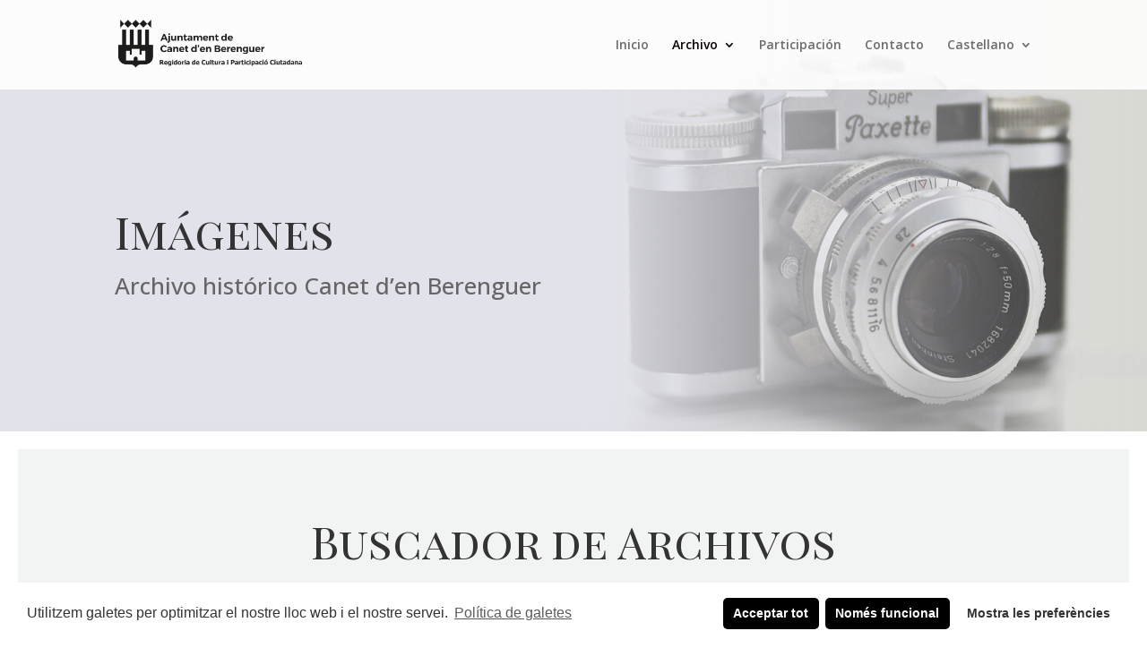

--- FILE ---
content_type: text/html; charset=UTF-8
request_url: https://canethistoric.com/imagenes/?lang=es
body_size: 45333
content:
<!DOCTYPE html>
<html lang="es-ES" id="html">
<head>
	<meta charset="UTF-8" />
<meta http-equiv="X-UA-Compatible" content="IE=edge">
	<link rel="pingback" href="https://canethistoric.com/xmlrpc.php" />

	<script type="text/javascript">
		document.documentElement.className = 'js';
	</script>

	<meta name='robots' content='index, follow, max-image-preview:large, max-snippet:-1, max-video-preview:-1' />
<link rel="alternate" hreflang="ca" href="https://canethistoric.com/imatges/" />
<link rel="alternate" hreflang="es" href="https://canethistoric.com/imagenes/?lang=es" />
<link rel="alternate" hreflang="x-default" href="https://canethistoric.com/imatges/" />
<script type="text/javascript">
			let jqueryParams=[],jQuery=function(r){return jqueryParams=[...jqueryParams,r],jQuery},$=function(r){return jqueryParams=[...jqueryParams,r],$};window.jQuery=jQuery,window.$=jQuery;let customHeadScripts=!1;jQuery.fn=jQuery.prototype={},$.fn=jQuery.prototype={},jQuery.noConflict=function(r){if(window.jQuery)return jQuery=window.jQuery,$=window.jQuery,customHeadScripts=!0,jQuery.noConflict},jQuery.ready=function(r){jqueryParams=[...jqueryParams,r]},$.ready=function(r){jqueryParams=[...jqueryParams,r]},jQuery.load=function(r){jqueryParams=[...jqueryParams,r]},$.load=function(r){jqueryParams=[...jqueryParams,r]},jQuery.fn.ready=function(r){jqueryParams=[...jqueryParams,r]},$.fn.ready=function(r){jqueryParams=[...jqueryParams,r]};</script>
	<!-- This site is optimized with the Yoast SEO plugin v23.3 - https://yoast.com/wordpress/plugins/seo/ -->
	<title>Imágenes | Archivo del Patrimonio Histórico de Canet d&#039;en Berenguer.</title>
	<meta name="description" content="Imágenes antiguas de Canet. Accede aquí para ver todas nuestras fotografías históricas. Archivo del Patrimonio Histórico de Canet d&#039;en Berenguer." />
	<link rel="canonical" href="https://canethistoric.com/imagenes/?lang=es" />
	<meta property="og:locale" content="es_ES" />
	<meta property="og:type" content="article" />
	<meta property="og:title" content="Imágenes | Archivo del Patrimonio Histórico de Canet d&#039;en Berenguer." />
	<meta property="og:description" content="Imágenes antiguas de Canet. Accede aquí para ver todas nuestras fotografías históricas. Archivo del Patrimonio Histórico de Canet d&#039;en Berenguer." />
	<meta property="og:url" content="https://canethistoric.com/imagenes/?lang=es" />
	<meta property="og:site_name" content="Canet Històric" />
	<meta property="article:modified_time" content="2018-12-26T09:00:53+00:00" />
	<meta name="twitter:card" content="summary_large_image" />
	<script type="application/ld+json" class="yoast-schema-graph">{"@context":"https://schema.org","@graph":[{"@type":"WebPage","@id":"https://canethistoric.com/imagenes/?lang=es","url":"https://canethistoric.com/imagenes/?lang=es","name":"Imágenes | Archivo del Patrimonio Histórico de Canet d'en Berenguer.","isPartOf":{"@id":"https://canethistoric.com/?lang=es/#website"},"datePublished":"2018-10-31T10:59:50+00:00","dateModified":"2018-12-26T09:00:53+00:00","description":"Imágenes antiguas de Canet. Accede aquí para ver todas nuestras fotografías históricas. Archivo del Patrimonio Histórico de Canet d'en Berenguer.","breadcrumb":{"@id":"https://canethistoric.com/imagenes/?lang=es#breadcrumb"},"inLanguage":"es","potentialAction":[{"@type":"ReadAction","target":["https://canethistoric.com/imagenes/?lang=es"]}]},{"@type":"BreadcrumbList","@id":"https://canethistoric.com/imagenes/?lang=es#breadcrumb","itemListElement":[{"@type":"ListItem","position":1,"name":"Inici","item":"https://canethistoric.com/?lang=es"},{"@type":"ListItem","position":2,"name":"Imágenes"}]},{"@type":"WebSite","@id":"https://canethistoric.com/?lang=es/#website","url":"https://canethistoric.com/?lang=es/","name":"Canet Històric","description":"Patrimoni Històric de Canet d’En Berenguer","potentialAction":[{"@type":"SearchAction","target":{"@type":"EntryPoint","urlTemplate":"https://canethistoric.com/?lang=es/?s={search_term_string}"},"query-input":"required name=search_term_string"}],"inLanguage":"es"}]}</script>
	<!-- / Yoast SEO plugin. -->


<link rel='dns-prefetch' href='//fonts.googleapis.com' />
<link rel="alternate" type="application/rss+xml" title="Canet Històric &raquo; Feed" href="https://canethistoric.com/feed/?lang=es" />
<meta content="Divi v.4.27.4" name="generator"/><style id='wp-block-library-theme-inline-css' type='text/css'>
.wp-block-audio :where(figcaption){color:#555;font-size:13px;text-align:center}.is-dark-theme .wp-block-audio :where(figcaption){color:#ffffffa6}.wp-block-audio{margin:0 0 1em}.wp-block-code{border:1px solid #ccc;border-radius:4px;font-family:Menlo,Consolas,monaco,monospace;padding:.8em 1em}.wp-block-embed :where(figcaption){color:#555;font-size:13px;text-align:center}.is-dark-theme .wp-block-embed :where(figcaption){color:#ffffffa6}.wp-block-embed{margin:0 0 1em}.blocks-gallery-caption{color:#555;font-size:13px;text-align:center}.is-dark-theme .blocks-gallery-caption{color:#ffffffa6}:root :where(.wp-block-image figcaption){color:#555;font-size:13px;text-align:center}.is-dark-theme :root :where(.wp-block-image figcaption){color:#ffffffa6}.wp-block-image{margin:0 0 1em}.wp-block-pullquote{border-bottom:4px solid;border-top:4px solid;color:currentColor;margin-bottom:1.75em}.wp-block-pullquote cite,.wp-block-pullquote footer,.wp-block-pullquote__citation{color:currentColor;font-size:.8125em;font-style:normal;text-transform:uppercase}.wp-block-quote{border-left:.25em solid;margin:0 0 1.75em;padding-left:1em}.wp-block-quote cite,.wp-block-quote footer{color:currentColor;font-size:.8125em;font-style:normal;position:relative}.wp-block-quote.has-text-align-right{border-left:none;border-right:.25em solid;padding-left:0;padding-right:1em}.wp-block-quote.has-text-align-center{border:none;padding-left:0}.wp-block-quote.is-large,.wp-block-quote.is-style-large,.wp-block-quote.is-style-plain{border:none}.wp-block-search .wp-block-search__label{font-weight:700}.wp-block-search__button{border:1px solid #ccc;padding:.375em .625em}:where(.wp-block-group.has-background){padding:1.25em 2.375em}.wp-block-separator.has-css-opacity{opacity:.4}.wp-block-separator{border:none;border-bottom:2px solid;margin-left:auto;margin-right:auto}.wp-block-separator.has-alpha-channel-opacity{opacity:1}.wp-block-separator:not(.is-style-wide):not(.is-style-dots){width:100px}.wp-block-separator.has-background:not(.is-style-dots){border-bottom:none;height:1px}.wp-block-separator.has-background:not(.is-style-wide):not(.is-style-dots){height:2px}.wp-block-table{margin:0 0 1em}.wp-block-table td,.wp-block-table th{word-break:normal}.wp-block-table :where(figcaption){color:#555;font-size:13px;text-align:center}.is-dark-theme .wp-block-table :where(figcaption){color:#ffffffa6}.wp-block-video :where(figcaption){color:#555;font-size:13px;text-align:center}.is-dark-theme .wp-block-video :where(figcaption){color:#ffffffa6}.wp-block-video{margin:0 0 1em}:root :where(.wp-block-template-part.has-background){margin-bottom:0;margin-top:0;padding:1.25em 2.375em}
</style>
<style id='pdfemb-pdf-embedder-viewer-style-inline-css' type='text/css'>
.wp-block-pdfemb-pdf-embedder-viewer{max-width:none}

</style>
<style id='global-styles-inline-css' type='text/css'>
:root{--wp--preset--aspect-ratio--square: 1;--wp--preset--aspect-ratio--4-3: 4/3;--wp--preset--aspect-ratio--3-4: 3/4;--wp--preset--aspect-ratio--3-2: 3/2;--wp--preset--aspect-ratio--2-3: 2/3;--wp--preset--aspect-ratio--16-9: 16/9;--wp--preset--aspect-ratio--9-16: 9/16;--wp--preset--color--black: #000000;--wp--preset--color--cyan-bluish-gray: #abb8c3;--wp--preset--color--white: #ffffff;--wp--preset--color--pale-pink: #f78da7;--wp--preset--color--vivid-red: #cf2e2e;--wp--preset--color--luminous-vivid-orange: #ff6900;--wp--preset--color--luminous-vivid-amber: #fcb900;--wp--preset--color--light-green-cyan: #7bdcb5;--wp--preset--color--vivid-green-cyan: #00d084;--wp--preset--color--pale-cyan-blue: #8ed1fc;--wp--preset--color--vivid-cyan-blue: #0693e3;--wp--preset--color--vivid-purple: #9b51e0;--wp--preset--gradient--vivid-cyan-blue-to-vivid-purple: linear-gradient(135deg,rgba(6,147,227,1) 0%,rgb(155,81,224) 100%);--wp--preset--gradient--light-green-cyan-to-vivid-green-cyan: linear-gradient(135deg,rgb(122,220,180) 0%,rgb(0,208,130) 100%);--wp--preset--gradient--luminous-vivid-amber-to-luminous-vivid-orange: linear-gradient(135deg,rgba(252,185,0,1) 0%,rgba(255,105,0,1) 100%);--wp--preset--gradient--luminous-vivid-orange-to-vivid-red: linear-gradient(135deg,rgba(255,105,0,1) 0%,rgb(207,46,46) 100%);--wp--preset--gradient--very-light-gray-to-cyan-bluish-gray: linear-gradient(135deg,rgb(238,238,238) 0%,rgb(169,184,195) 100%);--wp--preset--gradient--cool-to-warm-spectrum: linear-gradient(135deg,rgb(74,234,220) 0%,rgb(151,120,209) 20%,rgb(207,42,186) 40%,rgb(238,44,130) 60%,rgb(251,105,98) 80%,rgb(254,248,76) 100%);--wp--preset--gradient--blush-light-purple: linear-gradient(135deg,rgb(255,206,236) 0%,rgb(152,150,240) 100%);--wp--preset--gradient--blush-bordeaux: linear-gradient(135deg,rgb(254,205,165) 0%,rgb(254,45,45) 50%,rgb(107,0,62) 100%);--wp--preset--gradient--luminous-dusk: linear-gradient(135deg,rgb(255,203,112) 0%,rgb(199,81,192) 50%,rgb(65,88,208) 100%);--wp--preset--gradient--pale-ocean: linear-gradient(135deg,rgb(255,245,203) 0%,rgb(182,227,212) 50%,rgb(51,167,181) 100%);--wp--preset--gradient--electric-grass: linear-gradient(135deg,rgb(202,248,128) 0%,rgb(113,206,126) 100%);--wp--preset--gradient--midnight: linear-gradient(135deg,rgb(2,3,129) 0%,rgb(40,116,252) 100%);--wp--preset--font-size--small: 13px;--wp--preset--font-size--medium: 20px;--wp--preset--font-size--large: 36px;--wp--preset--font-size--x-large: 42px;--wp--preset--spacing--20: 0.44rem;--wp--preset--spacing--30: 0.67rem;--wp--preset--spacing--40: 1rem;--wp--preset--spacing--50: 1.5rem;--wp--preset--spacing--60: 2.25rem;--wp--preset--spacing--70: 3.38rem;--wp--preset--spacing--80: 5.06rem;--wp--preset--shadow--natural: 6px 6px 9px rgba(0, 0, 0, 0.2);--wp--preset--shadow--deep: 12px 12px 50px rgba(0, 0, 0, 0.4);--wp--preset--shadow--sharp: 6px 6px 0px rgba(0, 0, 0, 0.2);--wp--preset--shadow--outlined: 6px 6px 0px -3px rgba(255, 255, 255, 1), 6px 6px rgba(0, 0, 0, 1);--wp--preset--shadow--crisp: 6px 6px 0px rgba(0, 0, 0, 1);}:root { --wp--style--global--content-size: 823px;--wp--style--global--wide-size: 1080px; }:where(body) { margin: 0; }.wp-site-blocks > .alignleft { float: left; margin-right: 2em; }.wp-site-blocks > .alignright { float: right; margin-left: 2em; }.wp-site-blocks > .aligncenter { justify-content: center; margin-left: auto; margin-right: auto; }:where(.is-layout-flex){gap: 0.5em;}:where(.is-layout-grid){gap: 0.5em;}.is-layout-flow > .alignleft{float: left;margin-inline-start: 0;margin-inline-end: 2em;}.is-layout-flow > .alignright{float: right;margin-inline-start: 2em;margin-inline-end: 0;}.is-layout-flow > .aligncenter{margin-left: auto !important;margin-right: auto !important;}.is-layout-constrained > .alignleft{float: left;margin-inline-start: 0;margin-inline-end: 2em;}.is-layout-constrained > .alignright{float: right;margin-inline-start: 2em;margin-inline-end: 0;}.is-layout-constrained > .aligncenter{margin-left: auto !important;margin-right: auto !important;}.is-layout-constrained > :where(:not(.alignleft):not(.alignright):not(.alignfull)){max-width: var(--wp--style--global--content-size);margin-left: auto !important;margin-right: auto !important;}.is-layout-constrained > .alignwide{max-width: var(--wp--style--global--wide-size);}body .is-layout-flex{display: flex;}.is-layout-flex{flex-wrap: wrap;align-items: center;}.is-layout-flex > :is(*, div){margin: 0;}body .is-layout-grid{display: grid;}.is-layout-grid > :is(*, div){margin: 0;}:root :where(body){padding-top: 0px;padding-right: 0px;padding-bottom: 0px;padding-left: 0px;}:root :where(.wp-element-button, .wp-block-button__link){background-color: #32373c;border-width: 0;color: #fff;font-family: inherit;font-size: inherit;line-height: inherit;padding: calc(0.667em + 2px) calc(1.333em + 2px);text-decoration: none;}.has-black-color{color: var(--wp--preset--color--black) !important;}.has-cyan-bluish-gray-color{color: var(--wp--preset--color--cyan-bluish-gray) !important;}.has-white-color{color: var(--wp--preset--color--white) !important;}.has-pale-pink-color{color: var(--wp--preset--color--pale-pink) !important;}.has-vivid-red-color{color: var(--wp--preset--color--vivid-red) !important;}.has-luminous-vivid-orange-color{color: var(--wp--preset--color--luminous-vivid-orange) !important;}.has-luminous-vivid-amber-color{color: var(--wp--preset--color--luminous-vivid-amber) !important;}.has-light-green-cyan-color{color: var(--wp--preset--color--light-green-cyan) !important;}.has-vivid-green-cyan-color{color: var(--wp--preset--color--vivid-green-cyan) !important;}.has-pale-cyan-blue-color{color: var(--wp--preset--color--pale-cyan-blue) !important;}.has-vivid-cyan-blue-color{color: var(--wp--preset--color--vivid-cyan-blue) !important;}.has-vivid-purple-color{color: var(--wp--preset--color--vivid-purple) !important;}.has-black-background-color{background-color: var(--wp--preset--color--black) !important;}.has-cyan-bluish-gray-background-color{background-color: var(--wp--preset--color--cyan-bluish-gray) !important;}.has-white-background-color{background-color: var(--wp--preset--color--white) !important;}.has-pale-pink-background-color{background-color: var(--wp--preset--color--pale-pink) !important;}.has-vivid-red-background-color{background-color: var(--wp--preset--color--vivid-red) !important;}.has-luminous-vivid-orange-background-color{background-color: var(--wp--preset--color--luminous-vivid-orange) !important;}.has-luminous-vivid-amber-background-color{background-color: var(--wp--preset--color--luminous-vivid-amber) !important;}.has-light-green-cyan-background-color{background-color: var(--wp--preset--color--light-green-cyan) !important;}.has-vivid-green-cyan-background-color{background-color: var(--wp--preset--color--vivid-green-cyan) !important;}.has-pale-cyan-blue-background-color{background-color: var(--wp--preset--color--pale-cyan-blue) !important;}.has-vivid-cyan-blue-background-color{background-color: var(--wp--preset--color--vivid-cyan-blue) !important;}.has-vivid-purple-background-color{background-color: var(--wp--preset--color--vivid-purple) !important;}.has-black-border-color{border-color: var(--wp--preset--color--black) !important;}.has-cyan-bluish-gray-border-color{border-color: var(--wp--preset--color--cyan-bluish-gray) !important;}.has-white-border-color{border-color: var(--wp--preset--color--white) !important;}.has-pale-pink-border-color{border-color: var(--wp--preset--color--pale-pink) !important;}.has-vivid-red-border-color{border-color: var(--wp--preset--color--vivid-red) !important;}.has-luminous-vivid-orange-border-color{border-color: var(--wp--preset--color--luminous-vivid-orange) !important;}.has-luminous-vivid-amber-border-color{border-color: var(--wp--preset--color--luminous-vivid-amber) !important;}.has-light-green-cyan-border-color{border-color: var(--wp--preset--color--light-green-cyan) !important;}.has-vivid-green-cyan-border-color{border-color: var(--wp--preset--color--vivid-green-cyan) !important;}.has-pale-cyan-blue-border-color{border-color: var(--wp--preset--color--pale-cyan-blue) !important;}.has-vivid-cyan-blue-border-color{border-color: var(--wp--preset--color--vivid-cyan-blue) !important;}.has-vivid-purple-border-color{border-color: var(--wp--preset--color--vivid-purple) !important;}.has-vivid-cyan-blue-to-vivid-purple-gradient-background{background: var(--wp--preset--gradient--vivid-cyan-blue-to-vivid-purple) !important;}.has-light-green-cyan-to-vivid-green-cyan-gradient-background{background: var(--wp--preset--gradient--light-green-cyan-to-vivid-green-cyan) !important;}.has-luminous-vivid-amber-to-luminous-vivid-orange-gradient-background{background: var(--wp--preset--gradient--luminous-vivid-amber-to-luminous-vivid-orange) !important;}.has-luminous-vivid-orange-to-vivid-red-gradient-background{background: var(--wp--preset--gradient--luminous-vivid-orange-to-vivid-red) !important;}.has-very-light-gray-to-cyan-bluish-gray-gradient-background{background: var(--wp--preset--gradient--very-light-gray-to-cyan-bluish-gray) !important;}.has-cool-to-warm-spectrum-gradient-background{background: var(--wp--preset--gradient--cool-to-warm-spectrum) !important;}.has-blush-light-purple-gradient-background{background: var(--wp--preset--gradient--blush-light-purple) !important;}.has-blush-bordeaux-gradient-background{background: var(--wp--preset--gradient--blush-bordeaux) !important;}.has-luminous-dusk-gradient-background{background: var(--wp--preset--gradient--luminous-dusk) !important;}.has-pale-ocean-gradient-background{background: var(--wp--preset--gradient--pale-ocean) !important;}.has-electric-grass-gradient-background{background: var(--wp--preset--gradient--electric-grass) !important;}.has-midnight-gradient-background{background: var(--wp--preset--gradient--midnight) !important;}.has-small-font-size{font-size: var(--wp--preset--font-size--small) !important;}.has-medium-font-size{font-size: var(--wp--preset--font-size--medium) !important;}.has-large-font-size{font-size: var(--wp--preset--font-size--large) !important;}.has-x-large-font-size{font-size: var(--wp--preset--font-size--x-large) !important;}
:where(.wp-block-post-template.is-layout-flex){gap: 1.25em;}:where(.wp-block-post-template.is-layout-grid){gap: 1.25em;}
:where(.wp-block-columns.is-layout-flex){gap: 2em;}:where(.wp-block-columns.is-layout-grid){gap: 2em;}
:root :where(.wp-block-pullquote){font-size: 1.5em;line-height: 1.6;}
</style>
<link rel='stylesheet' id='wpml-blocks-css' href='https://canethistoric.com/wp-content/plugins/sitepress-multilingual-cms/dist/css/blocks/styles.css?ver=4.6.13' type='text/css' media='all' />
<link rel='stylesheet' id='arve-main-css' href='https://canethistoric.com/wp-content/plugins/advanced-responsive-video-embedder/build/main.css?ver=b087dd41bba279baeb77' type='text/css' media='all' />
<link rel='stylesheet' id='document-gallery-css' href='https://canethistoric.com/wp-content/plugins/document-gallery/assets/css/style.min.css?ver=4.4.4' type='text/css' media='all' />
<link rel='stylesheet' id='wpml-menu-item-0-css' href='https://canethistoric.com/wp-content/plugins/sitepress-multilingual-cms/templates/language-switchers/menu-item/style.min.css?ver=1' type='text/css' media='all' />
<link rel='stylesheet' id='et-divi-open-sans-css' href='https://fonts.googleapis.com/css?family=Open+Sans:300italic,400italic,600italic,700italic,800italic,400,300,600,700,800&#038;subset=latin,latin-ext&#038;display=swap' type='text/css' media='all' />
<style id='divi-style-inline-inline-css' type='text/css'>
/*!
Theme Name: Divi
Theme URI: http://www.elegantthemes.com/gallery/divi/
Version: 4.27.4
Description: Smart. Flexible. Beautiful. Divi is the most powerful theme in our collection.
Author: Elegant Themes
Author URI: http://www.elegantthemes.com
License: GNU General Public License v2
License URI: http://www.gnu.org/licenses/gpl-2.0.html
*/

a,abbr,acronym,address,applet,b,big,blockquote,body,center,cite,code,dd,del,dfn,div,dl,dt,em,fieldset,font,form,h1,h2,h3,h4,h5,h6,html,i,iframe,img,ins,kbd,label,legend,li,object,ol,p,pre,q,s,samp,small,span,strike,strong,sub,sup,tt,u,ul,var{margin:0;padding:0;border:0;outline:0;font-size:100%;-ms-text-size-adjust:100%;-webkit-text-size-adjust:100%;vertical-align:baseline;background:transparent}body{line-height:1}ol,ul{list-style:none}blockquote,q{quotes:none}blockquote:after,blockquote:before,q:after,q:before{content:"";content:none}blockquote{margin:20px 0 30px;border-left:5px solid;padding-left:20px}:focus{outline:0}del{text-decoration:line-through}pre{overflow:auto;padding:10px}figure{margin:0}table{border-collapse:collapse;border-spacing:0}article,aside,footer,header,hgroup,nav,section{display:block}body{font-family:Open Sans,Arial,sans-serif;font-size:14px;color:#666;background-color:#fff;line-height:1.7em;font-weight:500;-webkit-font-smoothing:antialiased;-moz-osx-font-smoothing:grayscale}body.page-template-page-template-blank-php #page-container{padding-top:0!important}body.et_cover_background{background-size:cover!important;background-position:top!important;background-repeat:no-repeat!important;background-attachment:fixed}a{color:#2ea3f2}a,a:hover{text-decoration:none}p{padding-bottom:1em}p:not(.has-background):last-of-type{padding-bottom:0}p.et_normal_padding{padding-bottom:1em}strong{font-weight:700}cite,em,i{font-style:italic}code,pre{font-family:Courier New,monospace;margin-bottom:10px}ins{text-decoration:none}sub,sup{height:0;line-height:1;position:relative;vertical-align:baseline}sup{bottom:.8em}sub{top:.3em}dl{margin:0 0 1.5em}dl dt{font-weight:700}dd{margin-left:1.5em}blockquote p{padding-bottom:0}embed,iframe,object,video{max-width:100%}h1,h2,h3,h4,h5,h6{color:#333;padding-bottom:10px;line-height:1em;font-weight:500}h1 a,h2 a,h3 a,h4 a,h5 a,h6 a{color:inherit}h1{font-size:30px}h2{font-size:26px}h3{font-size:22px}h4{font-size:18px}h5{font-size:16px}h6{font-size:14px}input{-webkit-appearance:none}input[type=checkbox]{-webkit-appearance:checkbox}input[type=radio]{-webkit-appearance:radio}input.text,input.title,input[type=email],input[type=password],input[type=tel],input[type=text],select,textarea{background-color:#fff;border:1px solid #bbb;padding:2px;color:#4e4e4e}input.text:focus,input.title:focus,input[type=text]:focus,select:focus,textarea:focus{border-color:#2d3940;color:#3e3e3e}input.text,input.title,input[type=text],select,textarea{margin:0}textarea{padding:4px}button,input,select,textarea{font-family:inherit}img{max-width:100%;height:auto}.clear{clear:both}br.clear{margin:0;padding:0}.pagination{clear:both}#et_search_icon:hover,.et-social-icon a:hover,.et_password_protected_form .et_submit_button,.form-submit .et_pb_buttontton.alt.disabled,.nav-single a,.posted_in a{color:#2ea3f2}.et-search-form,blockquote{border-color:#2ea3f2}#main-content{background-color:#fff}.container{width:80%;max-width:1080px;margin:auto;position:relative}body:not(.et-tb) #main-content .container,body:not(.et-tb-has-header) #main-content .container{padding-top:58px}.et_full_width_page #main-content .container:before{display:none}.main_title{margin-bottom:20px}.et_password_protected_form .et_submit_button:hover,.form-submit .et_pb_button:hover{background:rgba(0,0,0,.05)}.et_button_icon_visible .et_pb_button{padding-right:2em;padding-left:.7em}.et_button_icon_visible .et_pb_button:after{opacity:1;margin-left:0}.et_button_left .et_pb_button:hover:after{left:.15em}.et_button_left .et_pb_button:after{margin-left:0;left:1em}.et_button_icon_visible.et_button_left .et_pb_button,.et_button_left .et_pb_button:hover,.et_button_left .et_pb_module .et_pb_button:hover{padding-left:2em;padding-right:.7em}.et_button_icon_visible.et_button_left .et_pb_button:after,.et_button_left .et_pb_button:hover:after{left:.15em}.et_password_protected_form .et_submit_button:hover,.form-submit .et_pb_button:hover{padding:.3em 1em}.et_button_no_icon .et_pb_button:after{display:none}.et_button_no_icon.et_button_icon_visible.et_button_left .et_pb_button,.et_button_no_icon.et_button_left .et_pb_button:hover,.et_button_no_icon .et_pb_button,.et_button_no_icon .et_pb_button:hover{padding:.3em 1em!important}.et_button_custom_icon .et_pb_button:after{line-height:1.7em}.et_button_custom_icon.et_button_icon_visible .et_pb_button:after,.et_button_custom_icon .et_pb_button:hover:after{margin-left:.3em}#left-area .post_format-post-format-gallery .wp-block-gallery:first-of-type{padding:0;margin-bottom:-16px}.entry-content table:not(.variations){border:1px solid #eee;margin:0 0 15px;text-align:left;width:100%}.entry-content thead th,.entry-content tr th{color:#555;font-weight:700;padding:9px 24px}.entry-content tr td{border-top:1px solid #eee;padding:6px 24px}#left-area ul,.entry-content ul,.et-l--body ul,.et-l--footer ul,.et-l--header ul{list-style-type:disc;padding:0 0 23px 1em;line-height:26px}#left-area ol,.entry-content ol,.et-l--body ol,.et-l--footer ol,.et-l--header ol{list-style-type:decimal;list-style-position:inside;padding:0 0 23px;line-height:26px}#left-area ul li ul,.entry-content ul li ol{padding:2px 0 2px 20px}#left-area ol li ul,.entry-content ol li ol,.et-l--body ol li ol,.et-l--footer ol li ol,.et-l--header ol li ol{padding:2px 0 2px 35px}#left-area ul.wp-block-gallery{display:-webkit-box;display:-ms-flexbox;display:flex;-ms-flex-wrap:wrap;flex-wrap:wrap;list-style-type:none;padding:0}#left-area ul.products{padding:0!important;line-height:1.7!important;list-style:none!important}.gallery-item a{display:block}.gallery-caption,.gallery-item a{width:90%}#wpadminbar{z-index:100001}#left-area .post-meta{font-size:14px;padding-bottom:15px}#left-area .post-meta a{text-decoration:none;color:#666}#left-area .et_featured_image{padding-bottom:7px}.single .post{padding-bottom:25px}body.single .et_audio_content{margin-bottom:-6px}.nav-single a{text-decoration:none;color:#2ea3f2;font-size:14px;font-weight:400}.nav-previous{float:left}.nav-next{float:right}.et_password_protected_form p input{background-color:#eee;border:none!important;width:100%!important;border-radius:0!important;font-size:14px;color:#999!important;padding:16px!important;-webkit-box-sizing:border-box;box-sizing:border-box}.et_password_protected_form label{display:none}.et_password_protected_form .et_submit_button{font-family:inherit;display:block;float:right;margin:8px auto 0;cursor:pointer}.post-password-required p.nocomments.container{max-width:100%}.post-password-required p.nocomments.container:before{display:none}.aligncenter,div.post .new-post .aligncenter{display:block;margin-left:auto;margin-right:auto}.wp-caption{border:1px solid #ddd;text-align:center;background-color:#f3f3f3;margin-bottom:10px;max-width:96%;padding:8px}.wp-caption.alignleft{margin:0 30px 20px 0}.wp-caption.alignright{margin:0 0 20px 30px}.wp-caption img{margin:0;padding:0;border:0}.wp-caption p.wp-caption-text{font-size:12px;padding:0 4px 5px;margin:0}.alignright{float:right}.alignleft{float:left}img.alignleft{display:inline;float:left;margin-right:15px}img.alignright{display:inline;float:right;margin-left:15px}.page.et_pb_pagebuilder_layout #main-content{background-color:transparent}body #main-content .et_builder_inner_content>h1,body #main-content .et_builder_inner_content>h2,body #main-content .et_builder_inner_content>h3,body #main-content .et_builder_inner_content>h4,body #main-content .et_builder_inner_content>h5,body #main-content .et_builder_inner_content>h6{line-height:1.4em}body #main-content .et_builder_inner_content>p{line-height:1.7em}.wp-block-pullquote{margin:20px 0 30px}.wp-block-pullquote.has-background blockquote{border-left:none}.wp-block-group.has-background{padding:1.5em 1.5em .5em}@media (min-width:981px){#left-area{width:79.125%;padding-bottom:23px}#main-content .container:before{content:"";position:absolute;top:0;height:100%;width:1px;background-color:#e2e2e2}.et_full_width_page #left-area,.et_no_sidebar #left-area{float:none;width:100%!important}.et_full_width_page #left-area{padding-bottom:0}.et_no_sidebar #main-content .container:before{display:none}}@media (max-width:980px){#page-container{padding-top:80px}.et-tb #page-container,.et-tb-has-header #page-container{padding-top:0!important}#left-area,#sidebar{width:100%!important}#main-content .container:before{display:none!important}.et_full_width_page .et_gallery_item:nth-child(4n+1){clear:none}}@media print{#page-container{padding-top:0!important}}#wp-admin-bar-et-use-visual-builder a:before{font-family:ETmodules!important;content:"\e625";font-size:30px!important;width:28px;margin-top:-3px;color:#974df3!important}#wp-admin-bar-et-use-visual-builder:hover a:before{color:#fff!important}#wp-admin-bar-et-use-visual-builder:hover a,#wp-admin-bar-et-use-visual-builder a:hover{transition:background-color .5s ease;-webkit-transition:background-color .5s ease;-moz-transition:background-color .5s ease;background-color:#7e3bd0!important;color:#fff!important}* html .clearfix,:first-child+html .clearfix{zoom:1}.iphone .et_pb_section_video_bg video::-webkit-media-controls-start-playback-button{display:none!important;-webkit-appearance:none}.et_mobile_device .et_pb_section_parallax .et_pb_parallax_css{background-attachment:scroll}.et-social-facebook a.icon:before{content:"\e093"}.et-social-twitter a.icon:before{content:"\e094"}.et-social-google-plus a.icon:before{content:"\e096"}.et-social-instagram a.icon:before{content:"\e09a"}.et-social-rss a.icon:before{content:"\e09e"}.ai1ec-single-event:after{content:" ";display:table;clear:both}.evcal_event_details .evcal_evdata_cell .eventon_details_shading_bot.eventon_details_shading_bot{z-index:3}.wp-block-divi-layout{margin-bottom:1em}*{-webkit-box-sizing:border-box;box-sizing:border-box}#et-info-email:before,#et-info-phone:before,#et_search_icon:before,.comment-reply-link:after,.et-cart-info span:before,.et-pb-arrow-next:before,.et-pb-arrow-prev:before,.et-social-icon a:before,.et_audio_container .mejs-playpause-button button:before,.et_audio_container .mejs-volume-button button:before,.et_overlay:before,.et_password_protected_form .et_submit_button:after,.et_pb_button:after,.et_pb_contact_reset:after,.et_pb_contact_submit:after,.et_pb_font_icon:before,.et_pb_newsletter_button:after,.et_pb_pricing_table_button:after,.et_pb_promo_button:after,.et_pb_testimonial:before,.et_pb_toggle_title:before,.form-submit .et_pb_button:after,.mobile_menu_bar:before,a.et_pb_more_button:after{font-family:ETmodules!important;speak:none;font-style:normal;font-weight:400;-webkit-font-feature-settings:normal;font-feature-settings:normal;font-variant:normal;text-transform:none;line-height:1;-webkit-font-smoothing:antialiased;-moz-osx-font-smoothing:grayscale;text-shadow:0 0;direction:ltr}.et-pb-icon,.et_pb_custom_button_icon.et_pb_button:after,.et_pb_login .et_pb_custom_button_icon.et_pb_button:after,.et_pb_woo_custom_button_icon .button.et_pb_custom_button_icon.et_pb_button:after,.et_pb_woo_custom_button_icon .button.et_pb_custom_button_icon.et_pb_button:hover:after{content:attr(data-icon)}.et-pb-icon{font-family:ETmodules;speak:none;font-weight:400;-webkit-font-feature-settings:normal;font-feature-settings:normal;font-variant:normal;text-transform:none;line-height:1;-webkit-font-smoothing:antialiased;font-size:96px;font-style:normal;display:inline-block;-webkit-box-sizing:border-box;box-sizing:border-box;direction:ltr}#et-ajax-saving{display:none;-webkit-transition:background .3s,-webkit-box-shadow .3s;transition:background .3s,-webkit-box-shadow .3s;transition:background .3s,box-shadow .3s;transition:background .3s,box-shadow .3s,-webkit-box-shadow .3s;-webkit-box-shadow:rgba(0,139,219,.247059) 0 0 60px;box-shadow:0 0 60px rgba(0,139,219,.247059);position:fixed;top:50%;left:50%;width:50px;height:50px;background:#fff;border-radius:50px;margin:-25px 0 0 -25px;z-index:999999;text-align:center}#et-ajax-saving img{margin:9px}.et-safe-mode-indicator,.et-safe-mode-indicator:focus,.et-safe-mode-indicator:hover{-webkit-box-shadow:0 5px 10px rgba(41,196,169,.15);box-shadow:0 5px 10px rgba(41,196,169,.15);background:#29c4a9;color:#fff;font-size:14px;font-weight:600;padding:12px;line-height:16px;border-radius:3px;position:fixed;bottom:30px;right:30px;z-index:999999;text-decoration:none;font-family:Open Sans,sans-serif;-webkit-font-smoothing:antialiased;-moz-osx-font-smoothing:grayscale}.et_pb_button{font-size:20px;font-weight:500;padding:.3em 1em;line-height:1.7em!important;background-color:transparent;background-size:cover;background-position:50%;background-repeat:no-repeat;border:2px solid;border-radius:3px;-webkit-transition-duration:.2s;transition-duration:.2s;-webkit-transition-property:all!important;transition-property:all!important}.et_pb_button,.et_pb_button_inner{position:relative}.et_pb_button:hover,.et_pb_module .et_pb_button:hover{border:2px solid transparent;padding:.3em 2em .3em .7em}.et_pb_button:hover{background-color:hsla(0,0%,100%,.2)}.et_pb_bg_layout_light.et_pb_button:hover,.et_pb_bg_layout_light .et_pb_button:hover{background-color:rgba(0,0,0,.05)}.et_pb_button:after,.et_pb_button:before{font-size:32px;line-height:1em;content:"\35";opacity:0;position:absolute;margin-left:-1em;-webkit-transition:all .2s;transition:all .2s;text-transform:none;-webkit-font-feature-settings:"kern" off;font-feature-settings:"kern" off;font-variant:none;font-style:normal;font-weight:400;text-shadow:none}.et_pb_button.et_hover_enabled:hover:after,.et_pb_button.et_pb_hovered:hover:after{-webkit-transition:none!important;transition:none!important}.et_pb_button:before{display:none}.et_pb_button:hover:after{opacity:1;margin-left:0}.et_pb_column_1_3 h1,.et_pb_column_1_4 h1,.et_pb_column_1_5 h1,.et_pb_column_1_6 h1,.et_pb_column_2_5 h1{font-size:26px}.et_pb_column_1_3 h2,.et_pb_column_1_4 h2,.et_pb_column_1_5 h2,.et_pb_column_1_6 h2,.et_pb_column_2_5 h2{font-size:23px}.et_pb_column_1_3 h3,.et_pb_column_1_4 h3,.et_pb_column_1_5 h3,.et_pb_column_1_6 h3,.et_pb_column_2_5 h3{font-size:20px}.et_pb_column_1_3 h4,.et_pb_column_1_4 h4,.et_pb_column_1_5 h4,.et_pb_column_1_6 h4,.et_pb_column_2_5 h4{font-size:18px}.et_pb_column_1_3 h5,.et_pb_column_1_4 h5,.et_pb_column_1_5 h5,.et_pb_column_1_6 h5,.et_pb_column_2_5 h5{font-size:16px}.et_pb_column_1_3 h6,.et_pb_column_1_4 h6,.et_pb_column_1_5 h6,.et_pb_column_1_6 h6,.et_pb_column_2_5 h6{font-size:15px}.et_pb_bg_layout_dark,.et_pb_bg_layout_dark h1,.et_pb_bg_layout_dark h2,.et_pb_bg_layout_dark h3,.et_pb_bg_layout_dark h4,.et_pb_bg_layout_dark h5,.et_pb_bg_layout_dark h6{color:#fff!important}.et_pb_module.et_pb_text_align_left{text-align:left}.et_pb_module.et_pb_text_align_center{text-align:center}.et_pb_module.et_pb_text_align_right{text-align:right}.et_pb_module.et_pb_text_align_justified{text-align:justify}.clearfix:after{visibility:hidden;display:block;font-size:0;content:" ";clear:both;height:0}.et_pb_bg_layout_light .et_pb_more_button{color:#2ea3f2}.et_builder_inner_content{position:relative;z-index:1}header .et_builder_inner_content{z-index:2}.et_pb_css_mix_blend_mode_passthrough{mix-blend-mode:unset!important}.et_pb_image_container{margin:-20px -20px 29px}.et_pb_module_inner{position:relative}.et_hover_enabled_preview{z-index:2}.et_hover_enabled:hover{position:relative;z-index:2}.et_pb_all_tabs,.et_pb_module,.et_pb_posts_nav a,.et_pb_tab,.et_pb_with_background{position:relative;background-size:cover;background-position:50%;background-repeat:no-repeat}.et_pb_background_mask,.et_pb_background_pattern{bottom:0;left:0;position:absolute;right:0;top:0}.et_pb_background_mask{background-size:calc(100% + 2px) calc(100% + 2px);background-repeat:no-repeat;background-position:50%;overflow:hidden}.et_pb_background_pattern{background-position:0 0;background-repeat:repeat}.et_pb_with_border{position:relative;border:0 solid #333}.post-password-required .et_pb_row{padding:0;width:100%}.post-password-required .et_password_protected_form{min-height:0}body.et_pb_pagebuilder_layout.et_pb_show_title .post-password-required .et_password_protected_form h1,body:not(.et_pb_pagebuilder_layout) .post-password-required .et_password_protected_form h1{display:none}.et_pb_no_bg{padding:0!important}.et_overlay.et_pb_inline_icon:before,.et_pb_inline_icon:before{content:attr(data-icon)}.et_pb_more_button{color:inherit;text-shadow:none;text-decoration:none;display:inline-block;margin-top:20px}.et_parallax_bg_wrap{overflow:hidden;position:absolute;top:0;right:0;bottom:0;left:0}.et_parallax_bg{background-repeat:no-repeat;background-position:top;background-size:cover;position:absolute;bottom:0;left:0;width:100%;height:100%;display:block}.et_parallax_bg.et_parallax_bg__hover,.et_parallax_bg.et_parallax_bg_phone,.et_parallax_bg.et_parallax_bg_tablet,.et_parallax_gradient.et_parallax_gradient__hover,.et_parallax_gradient.et_parallax_gradient_phone,.et_parallax_gradient.et_parallax_gradient_tablet,.et_pb_section_parallax_hover:hover .et_parallax_bg:not(.et_parallax_bg__hover),.et_pb_section_parallax_hover:hover .et_parallax_gradient:not(.et_parallax_gradient__hover){display:none}.et_pb_section_parallax_hover:hover .et_parallax_bg.et_parallax_bg__hover,.et_pb_section_parallax_hover:hover .et_parallax_gradient.et_parallax_gradient__hover{display:block}.et_parallax_gradient{bottom:0;display:block;left:0;position:absolute;right:0;top:0}.et_pb_module.et_pb_section_parallax,.et_pb_posts_nav a.et_pb_section_parallax,.et_pb_tab.et_pb_section_parallax{position:relative}.et_pb_section_parallax .et_pb_parallax_css,.et_pb_slides .et_parallax_bg.et_pb_parallax_css{background-attachment:fixed}body.et-bfb .et_pb_section_parallax .et_pb_parallax_css,body.et-bfb .et_pb_slides .et_parallax_bg.et_pb_parallax_css{background-attachment:scroll;bottom:auto}.et_pb_section_parallax.et_pb_column .et_pb_module,.et_pb_section_parallax.et_pb_row .et_pb_column,.et_pb_section_parallax.et_pb_row .et_pb_module{z-index:9;position:relative}.et_pb_more_button:hover:after{opacity:1;margin-left:0}.et_pb_preload .et_pb_section_video_bg,.et_pb_preload>div{visibility:hidden}.et_pb_preload,.et_pb_section.et_pb_section_video.et_pb_preload{position:relative;background:#464646!important}.et_pb_preload:before{content:"";position:absolute;top:50%;left:50%;background:url(https://canethistoric.com/wp-content/themes/Divi/includes/builder/styles/images/preloader.gif) no-repeat;border-radius:32px;width:32px;height:32px;margin:-16px 0 0 -16px}.box-shadow-overlay{position:absolute;top:0;left:0;width:100%;height:100%;z-index:10;pointer-events:none}.et_pb_section>.box-shadow-overlay~.et_pb_row{z-index:11}body.safari .section_has_divider{will-change:transform}.et_pb_row>.box-shadow-overlay{z-index:8}.has-box-shadow-overlay{position:relative}.et_clickable{cursor:pointer}.screen-reader-text{border:0;clip:rect(1px,1px,1px,1px);-webkit-clip-path:inset(50%);clip-path:inset(50%);height:1px;margin:-1px;overflow:hidden;padding:0;position:absolute!important;width:1px;word-wrap:normal!important}.et_multi_view_hidden,.et_multi_view_hidden_image{display:none!important}@keyframes multi-view-image-fade{0%{opacity:0}10%{opacity:.1}20%{opacity:.2}30%{opacity:.3}40%{opacity:.4}50%{opacity:.5}60%{opacity:.6}70%{opacity:.7}80%{opacity:.8}90%{opacity:.9}to{opacity:1}}.et_multi_view_image__loading{visibility:hidden}.et_multi_view_image__loaded{-webkit-animation:multi-view-image-fade .5s;animation:multi-view-image-fade .5s}#et-pb-motion-effects-offset-tracker{visibility:hidden!important;opacity:0;position:absolute;top:0;left:0}.et-pb-before-scroll-animation{opacity:0}header.et-l.et-l--header:after{clear:both;display:block;content:""}.et_pb_module{-webkit-animation-timing-function:linear;animation-timing-function:linear;-webkit-animation-duration:.2s;animation-duration:.2s}@-webkit-keyframes fadeBottom{0%{opacity:0;-webkit-transform:translateY(10%);transform:translateY(10%)}to{opacity:1;-webkit-transform:translateY(0);transform:translateY(0)}}@keyframes fadeBottom{0%{opacity:0;-webkit-transform:translateY(10%);transform:translateY(10%)}to{opacity:1;-webkit-transform:translateY(0);transform:translateY(0)}}@-webkit-keyframes fadeLeft{0%{opacity:0;-webkit-transform:translateX(-10%);transform:translateX(-10%)}to{opacity:1;-webkit-transform:translateX(0);transform:translateX(0)}}@keyframes fadeLeft{0%{opacity:0;-webkit-transform:translateX(-10%);transform:translateX(-10%)}to{opacity:1;-webkit-transform:translateX(0);transform:translateX(0)}}@-webkit-keyframes fadeRight{0%{opacity:0;-webkit-transform:translateX(10%);transform:translateX(10%)}to{opacity:1;-webkit-transform:translateX(0);transform:translateX(0)}}@keyframes fadeRight{0%{opacity:0;-webkit-transform:translateX(10%);transform:translateX(10%)}to{opacity:1;-webkit-transform:translateX(0);transform:translateX(0)}}@-webkit-keyframes fadeTop{0%{opacity:0;-webkit-transform:translateY(-10%);transform:translateY(-10%)}to{opacity:1;-webkit-transform:translateX(0);transform:translateX(0)}}@keyframes fadeTop{0%{opacity:0;-webkit-transform:translateY(-10%);transform:translateY(-10%)}to{opacity:1;-webkit-transform:translateX(0);transform:translateX(0)}}@-webkit-keyframes fadeIn{0%{opacity:0}to{opacity:1}}@keyframes fadeIn{0%{opacity:0}to{opacity:1}}.et-waypoint:not(.et_pb_counters){opacity:0}@media (min-width:981px){.et_pb_section.et_section_specialty div.et_pb_row .et_pb_column .et_pb_column .et_pb_module.et-last-child,.et_pb_section.et_section_specialty div.et_pb_row .et_pb_column .et_pb_column .et_pb_module:last-child,.et_pb_section.et_section_specialty div.et_pb_row .et_pb_column .et_pb_row_inner .et_pb_column .et_pb_module.et-last-child,.et_pb_section.et_section_specialty div.et_pb_row .et_pb_column .et_pb_row_inner .et_pb_column .et_pb_module:last-child,.et_pb_section div.et_pb_row .et_pb_column .et_pb_module.et-last-child,.et_pb_section div.et_pb_row .et_pb_column .et_pb_module:last-child{margin-bottom:0}}@media (max-width:980px){.et_overlay.et_pb_inline_icon_tablet:before,.et_pb_inline_icon_tablet:before{content:attr(data-icon-tablet)}.et_parallax_bg.et_parallax_bg_tablet_exist,.et_parallax_gradient.et_parallax_gradient_tablet_exist{display:none}.et_parallax_bg.et_parallax_bg_tablet,.et_parallax_gradient.et_parallax_gradient_tablet{display:block}.et_pb_column .et_pb_module{margin-bottom:30px}.et_pb_row .et_pb_column .et_pb_module.et-last-child,.et_pb_row .et_pb_column .et_pb_module:last-child,.et_section_specialty .et_pb_row .et_pb_column .et_pb_module.et-last-child,.et_section_specialty .et_pb_row .et_pb_column .et_pb_module:last-child{margin-bottom:0}.et_pb_more_button{display:inline-block!important}.et_pb_bg_layout_light_tablet.et_pb_button,.et_pb_bg_layout_light_tablet.et_pb_module.et_pb_button,.et_pb_bg_layout_light_tablet .et_pb_more_button{color:#2ea3f2}.et_pb_bg_layout_light_tablet .et_pb_forgot_password a{color:#666}.et_pb_bg_layout_light_tablet h1,.et_pb_bg_layout_light_tablet h2,.et_pb_bg_layout_light_tablet h3,.et_pb_bg_layout_light_tablet h4,.et_pb_bg_layout_light_tablet h5,.et_pb_bg_layout_light_tablet h6{color:#333!important}.et_pb_module .et_pb_bg_layout_light_tablet.et_pb_button{color:#2ea3f2!important}.et_pb_bg_layout_light_tablet{color:#666!important}.et_pb_bg_layout_dark_tablet,.et_pb_bg_layout_dark_tablet h1,.et_pb_bg_layout_dark_tablet h2,.et_pb_bg_layout_dark_tablet h3,.et_pb_bg_layout_dark_tablet h4,.et_pb_bg_layout_dark_tablet h5,.et_pb_bg_layout_dark_tablet h6{color:#fff!important}.et_pb_bg_layout_dark_tablet.et_pb_button,.et_pb_bg_layout_dark_tablet.et_pb_module.et_pb_button,.et_pb_bg_layout_dark_tablet .et_pb_more_button{color:inherit}.et_pb_bg_layout_dark_tablet .et_pb_forgot_password a{color:#fff}.et_pb_module.et_pb_text_align_left-tablet{text-align:left}.et_pb_module.et_pb_text_align_center-tablet{text-align:center}.et_pb_module.et_pb_text_align_right-tablet{text-align:right}.et_pb_module.et_pb_text_align_justified-tablet{text-align:justify}}@media (max-width:767px){.et_pb_more_button{display:inline-block!important}.et_overlay.et_pb_inline_icon_phone:before,.et_pb_inline_icon_phone:before{content:attr(data-icon-phone)}.et_parallax_bg.et_parallax_bg_phone_exist,.et_parallax_gradient.et_parallax_gradient_phone_exist{display:none}.et_parallax_bg.et_parallax_bg_phone,.et_parallax_gradient.et_parallax_gradient_phone{display:block}.et-hide-mobile{display:none!important}.et_pb_bg_layout_light_phone.et_pb_button,.et_pb_bg_layout_light_phone.et_pb_module.et_pb_button,.et_pb_bg_layout_light_phone .et_pb_more_button{color:#2ea3f2}.et_pb_bg_layout_light_phone .et_pb_forgot_password a{color:#666}.et_pb_bg_layout_light_phone h1,.et_pb_bg_layout_light_phone h2,.et_pb_bg_layout_light_phone h3,.et_pb_bg_layout_light_phone h4,.et_pb_bg_layout_light_phone h5,.et_pb_bg_layout_light_phone h6{color:#333!important}.et_pb_module .et_pb_bg_layout_light_phone.et_pb_button{color:#2ea3f2!important}.et_pb_bg_layout_light_phone{color:#666!important}.et_pb_bg_layout_dark_phone,.et_pb_bg_layout_dark_phone h1,.et_pb_bg_layout_dark_phone h2,.et_pb_bg_layout_dark_phone h3,.et_pb_bg_layout_dark_phone h4,.et_pb_bg_layout_dark_phone h5,.et_pb_bg_layout_dark_phone h6{color:#fff!important}.et_pb_bg_layout_dark_phone.et_pb_button,.et_pb_bg_layout_dark_phone.et_pb_module.et_pb_button,.et_pb_bg_layout_dark_phone .et_pb_more_button{color:inherit}.et_pb_module .et_pb_bg_layout_dark_phone.et_pb_button{color:#fff!important}.et_pb_bg_layout_dark_phone .et_pb_forgot_password a{color:#fff}.et_pb_module.et_pb_text_align_left-phone{text-align:left}.et_pb_module.et_pb_text_align_center-phone{text-align:center}.et_pb_module.et_pb_text_align_right-phone{text-align:right}.et_pb_module.et_pb_text_align_justified-phone{text-align:justify}}@media (max-width:479px){a.et_pb_more_button{display:block}}@media (min-width:768px) and (max-width:980px){[data-et-multi-view-load-tablet-hidden=true]:not(.et_multi_view_swapped){display:none!important}}@media (max-width:767px){[data-et-multi-view-load-phone-hidden=true]:not(.et_multi_view_swapped){display:none!important}}.et_pb_menu.et_pb_menu--style-inline_centered_logo .et_pb_menu__menu nav ul{-webkit-box-pack:center;-ms-flex-pack:center;justify-content:center}@-webkit-keyframes multi-view-image-fade{0%{-webkit-transform:scale(1);transform:scale(1);opacity:1}50%{-webkit-transform:scale(1.01);transform:scale(1.01);opacity:1}to{-webkit-transform:scale(1);transform:scale(1);opacity:1}}
</style>
<style id='divi-dynamic-critical-inline-css' type='text/css'>
@font-face{font-family:ETmodules;font-display:block;src:url(//canethistoric.com/wp-content/themes/Divi/core/admin/fonts/modules/base/modules.eot);src:url(//canethistoric.com/wp-content/themes/Divi/core/admin/fonts/modules/base/modules.eot?#iefix) format("embedded-opentype"),url(//canethistoric.com/wp-content/themes/Divi/core/admin/fonts/modules/base/modules.woff) format("woff"),url(//canethistoric.com/wp-content/themes/Divi/core/admin/fonts/modules/base/modules.ttf) format("truetype"),url(//canethistoric.com/wp-content/themes/Divi/core/admin/fonts/modules/base/modules.svg#ETmodules) format("svg");font-weight:400;font-style:normal}
@media (min-width:981px){.et_pb_gutters3 .et_pb_column,.et_pb_gutters3.et_pb_row .et_pb_column{margin-right:5.5%}.et_pb_gutters3 .et_pb_column_4_4,.et_pb_gutters3.et_pb_row .et_pb_column_4_4{width:100%}.et_pb_gutters3 .et_pb_column_4_4 .et_pb_module,.et_pb_gutters3.et_pb_row .et_pb_column_4_4 .et_pb_module{margin-bottom:2.75%}.et_pb_gutters3 .et_pb_column_3_4,.et_pb_gutters3.et_pb_row .et_pb_column_3_4{width:73.625%}.et_pb_gutters3 .et_pb_column_3_4 .et_pb_module,.et_pb_gutters3.et_pb_row .et_pb_column_3_4 .et_pb_module{margin-bottom:3.735%}.et_pb_gutters3 .et_pb_column_2_3,.et_pb_gutters3.et_pb_row .et_pb_column_2_3{width:64.833%}.et_pb_gutters3 .et_pb_column_2_3 .et_pb_module,.et_pb_gutters3.et_pb_row .et_pb_column_2_3 .et_pb_module{margin-bottom:4.242%}.et_pb_gutters3 .et_pb_column_3_5,.et_pb_gutters3.et_pb_row .et_pb_column_3_5{width:57.8%}.et_pb_gutters3 .et_pb_column_3_5 .et_pb_module,.et_pb_gutters3.et_pb_row .et_pb_column_3_5 .et_pb_module{margin-bottom:4.758%}.et_pb_gutters3 .et_pb_column_1_2,.et_pb_gutters3.et_pb_row .et_pb_column_1_2{width:47.25%}.et_pb_gutters3 .et_pb_column_1_2 .et_pb_module,.et_pb_gutters3.et_pb_row .et_pb_column_1_2 .et_pb_module{margin-bottom:5.82%}.et_pb_gutters3 .et_pb_column_2_5,.et_pb_gutters3.et_pb_row .et_pb_column_2_5{width:36.7%}.et_pb_gutters3 .et_pb_column_2_5 .et_pb_module,.et_pb_gutters3.et_pb_row .et_pb_column_2_5 .et_pb_module{margin-bottom:7.493%}.et_pb_gutters3 .et_pb_column_1_3,.et_pb_gutters3.et_pb_row .et_pb_column_1_3{width:29.6667%}.et_pb_gutters3 .et_pb_column_1_3 .et_pb_module,.et_pb_gutters3.et_pb_row .et_pb_column_1_3 .et_pb_module{margin-bottom:9.27%}.et_pb_gutters3 .et_pb_column_1_4,.et_pb_gutters3.et_pb_row .et_pb_column_1_4{width:20.875%}.et_pb_gutters3 .et_pb_column_1_4 .et_pb_module,.et_pb_gutters3.et_pb_row .et_pb_column_1_4 .et_pb_module{margin-bottom:13.174%}.et_pb_gutters3 .et_pb_column_1_5,.et_pb_gutters3.et_pb_row .et_pb_column_1_5{width:15.6%}.et_pb_gutters3 .et_pb_column_1_5 .et_pb_module,.et_pb_gutters3.et_pb_row .et_pb_column_1_5 .et_pb_module{margin-bottom:17.628%}.et_pb_gutters3 .et_pb_column_1_6,.et_pb_gutters3.et_pb_row .et_pb_column_1_6{width:12.0833%}.et_pb_gutters3 .et_pb_column_1_6 .et_pb_module,.et_pb_gutters3.et_pb_row .et_pb_column_1_6 .et_pb_module{margin-bottom:22.759%}.et_pb_gutters3 .et_full_width_page.woocommerce-page ul.products li.product{width:20.875%;margin-right:5.5%;margin-bottom:5.5%}.et_pb_gutters3.et_left_sidebar.woocommerce-page #main-content ul.products li.product,.et_pb_gutters3.et_right_sidebar.woocommerce-page #main-content ul.products li.product{width:28.353%;margin-right:7.47%}.et_pb_gutters3.et_left_sidebar.woocommerce-page #main-content ul.products.columns-1 li.product,.et_pb_gutters3.et_right_sidebar.woocommerce-page #main-content ul.products.columns-1 li.product{width:100%;margin-right:0}.et_pb_gutters3.et_left_sidebar.woocommerce-page #main-content ul.products.columns-2 li.product,.et_pb_gutters3.et_right_sidebar.woocommerce-page #main-content ul.products.columns-2 li.product{width:48%;margin-right:4%}.et_pb_gutters3.et_left_sidebar.woocommerce-page #main-content ul.products.columns-2 li:nth-child(2n+2),.et_pb_gutters3.et_right_sidebar.woocommerce-page #main-content ul.products.columns-2 li:nth-child(2n+2){margin-right:0}.et_pb_gutters3.et_left_sidebar.woocommerce-page #main-content ul.products.columns-2 li:nth-child(3n+1),.et_pb_gutters3.et_right_sidebar.woocommerce-page #main-content ul.products.columns-2 li:nth-child(3n+1){clear:none}}
@media (min-width:981px){.et_pb_gutter.et_pb_gutters2 #left-area{width:77.25%}.et_pb_gutter.et_pb_gutters2 #sidebar{width:22.75%}.et_pb_gutters2.et_right_sidebar #left-area{padding-right:3%}.et_pb_gutters2.et_left_sidebar #left-area{padding-left:3%}.et_pb_gutter.et_pb_gutters2.et_right_sidebar #main-content .container:before{right:22.75%!important}.et_pb_gutter.et_pb_gutters2.et_left_sidebar #main-content .container:before{left:22.75%!important}.et_pb_gutters2 .et_pb_column,.et_pb_gutters2.et_pb_row .et_pb_column{margin-right:3%}.et_pb_gutters2 .et_pb_column_4_4,.et_pb_gutters2.et_pb_row .et_pb_column_4_4{width:100%}.et_pb_gutters2 .et_pb_column_4_4 .et_pb_module,.et_pb_gutters2.et_pb_row .et_pb_column_4_4 .et_pb_module{margin-bottom:1.5%}.et_pb_gutters2 .et_pb_column_3_4,.et_pb_gutters2.et_pb_row .et_pb_column_3_4{width:74.25%}.et_pb_gutters2 .et_pb_column_3_4 .et_pb_module,.et_pb_gutters2.et_pb_row .et_pb_column_3_4 .et_pb_module{margin-bottom:2.02%}.et_pb_gutters2 .et_pb_column_2_3,.et_pb_gutters2.et_pb_row .et_pb_column_2_3{width:65.667%}.et_pb_gutters2 .et_pb_column_2_3 .et_pb_module,.et_pb_gutters2.et_pb_row .et_pb_column_2_3 .et_pb_module{margin-bottom:2.284%}.et_pb_gutters2 .et_pb_column_3_5,.et_pb_gutters2.et_pb_row .et_pb_column_3_5{width:58.8%}.et_pb_gutters2 .et_pb_column_3_5 .et_pb_module,.et_pb_gutters2.et_pb_row .et_pb_column_3_5 .et_pb_module{margin-bottom:2.551%}.et_pb_gutters2 .et_pb_column_1_2,.et_pb_gutters2.et_pb_row .et_pb_column_1_2{width:48.5%}.et_pb_gutters2 .et_pb_column_1_2 .et_pb_module,.et_pb_gutters2.et_pb_row .et_pb_column_1_2 .et_pb_module{margin-bottom:3.093%}.et_pb_gutters2 .et_pb_column_2_5,.et_pb_gutters2.et_pb_row .et_pb_column_2_5{width:38.2%}.et_pb_gutters2 .et_pb_column_2_5 .et_pb_module,.et_pb_gutters2.et_pb_row .et_pb_column_2_5 .et_pb_module{margin-bottom:3.927%}.et_pb_gutters2 .et_pb_column_1_3,.et_pb_gutters2.et_pb_row .et_pb_column_1_3{width:31.3333%}.et_pb_gutters2 .et_pb_column_1_3 .et_pb_module,.et_pb_gutters2.et_pb_row .et_pb_column_1_3 .et_pb_module{margin-bottom:4.787%}.et_pb_gutters2 .et_pb_column_1_4,.et_pb_gutters2.et_pb_row .et_pb_column_1_4{width:22.75%}.et_pb_gutters2 .et_pb_column_1_4 .et_pb_module,.et_pb_gutters2.et_pb_row .et_pb_column_1_4 .et_pb_module{margin-bottom:6.593%}.et_pb_gutters2 .et_pb_column_1_5,.et_pb_gutters2.et_pb_row .et_pb_column_1_5{width:17.6%}.et_pb_gutters2 .et_pb_column_1_5 .et_pb_module,.et_pb_gutters2.et_pb_row .et_pb_column_1_5 .et_pb_module{margin-bottom:8.523%}.et_pb_gutters2 .et_pb_column_1_6,.et_pb_gutters2.et_pb_row .et_pb_column_1_6{width:14.1667%}.et_pb_gutters2 .et_pb_column_1_6 .et_pb_module,.et_pb_gutters2.et_pb_row .et_pb_column_1_6 .et_pb_module{margin-bottom:10.588%}.et_pb_gutters2 .et_full_width_page.woocommerce-page ul.products li.product{width:22.75%;margin-right:3%;margin-bottom:3%}.et_pb_gutters2.et_left_sidebar.woocommerce-page #main-content ul.products li.product,.et_pb_gutters2.et_right_sidebar.woocommerce-page #main-content ul.products li.product{width:30.64%;margin-right:4.04%}}
@media (min-width:981px){.et_pb_gutter.et_pb_gutters1 #left-area{width:75%}.et_pb_gutter.et_pb_gutters1 #sidebar{width:25%}.et_pb_gutters1.et_right_sidebar #left-area{padding-right:0}.et_pb_gutters1.et_left_sidebar #left-area{padding-left:0}.et_pb_gutter.et_pb_gutters1.et_right_sidebar #main-content .container:before{right:25%!important}.et_pb_gutter.et_pb_gutters1.et_left_sidebar #main-content .container:before{left:25%!important}.et_pb_gutters1 .et_pb_column,.et_pb_gutters1.et_pb_row .et_pb_column{margin-right:0}.et_pb_gutters1 .et_pb_column_4_4,.et_pb_gutters1.et_pb_row .et_pb_column_4_4{width:100%}.et_pb_gutters1 .et_pb_column_4_4 .et_pb_module,.et_pb_gutters1.et_pb_row .et_pb_column_4_4 .et_pb_module{margin-bottom:0}.et_pb_gutters1 .et_pb_column_3_4,.et_pb_gutters1.et_pb_row .et_pb_column_3_4{width:75%}.et_pb_gutters1 .et_pb_column_3_4 .et_pb_module,.et_pb_gutters1.et_pb_row .et_pb_column_3_4 .et_pb_module{margin-bottom:0}.et_pb_gutters1 .et_pb_column_2_3,.et_pb_gutters1.et_pb_row .et_pb_column_2_3{width:66.667%}.et_pb_gutters1 .et_pb_column_2_3 .et_pb_module,.et_pb_gutters1.et_pb_row .et_pb_column_2_3 .et_pb_module{margin-bottom:0}.et_pb_gutters1 .et_pb_column_3_5,.et_pb_gutters1.et_pb_row .et_pb_column_3_5{width:60%}.et_pb_gutters1 .et_pb_column_3_5 .et_pb_module,.et_pb_gutters1.et_pb_row .et_pb_column_3_5 .et_pb_module{margin-bottom:0}.et_pb_gutters1 .et_pb_column_1_2,.et_pb_gutters1.et_pb_row .et_pb_column_1_2{width:50%}.et_pb_gutters1 .et_pb_column_1_2 .et_pb_module,.et_pb_gutters1.et_pb_row .et_pb_column_1_2 .et_pb_module{margin-bottom:0}.et_pb_gutters1 .et_pb_column_2_5,.et_pb_gutters1.et_pb_row .et_pb_column_2_5{width:40%}.et_pb_gutters1 .et_pb_column_2_5 .et_pb_module,.et_pb_gutters1.et_pb_row .et_pb_column_2_5 .et_pb_module{margin-bottom:0}.et_pb_gutters1 .et_pb_column_1_3,.et_pb_gutters1.et_pb_row .et_pb_column_1_3{width:33.3333%}.et_pb_gutters1 .et_pb_column_1_3 .et_pb_module,.et_pb_gutters1.et_pb_row .et_pb_column_1_3 .et_pb_module{margin-bottom:0}.et_pb_gutters1 .et_pb_column_1_4,.et_pb_gutters1.et_pb_row .et_pb_column_1_4{width:25%}.et_pb_gutters1 .et_pb_column_1_4 .et_pb_module,.et_pb_gutters1.et_pb_row .et_pb_column_1_4 .et_pb_module{margin-bottom:0}.et_pb_gutters1 .et_pb_column_1_5,.et_pb_gutters1.et_pb_row .et_pb_column_1_5{width:20%}.et_pb_gutters1 .et_pb_column_1_5 .et_pb_module,.et_pb_gutters1.et_pb_row .et_pb_column_1_5 .et_pb_module{margin-bottom:0}.et_pb_gutters1 .et_pb_column_1_6,.et_pb_gutters1.et_pb_row .et_pb_column_1_6{width:16.6667%}.et_pb_gutters1 .et_pb_column_1_6 .et_pb_module,.et_pb_gutters1.et_pb_row .et_pb_column_1_6 .et_pb_module{margin-bottom:0}.et_pb_gutters1 .et_full_width_page.woocommerce-page ul.products li.product{width:25%;margin-right:0;margin-bottom:0}.et_pb_gutters1.et_left_sidebar.woocommerce-page #main-content ul.products li.product,.et_pb_gutters1.et_right_sidebar.woocommerce-page #main-content ul.products li.product{width:33.333%;margin-right:0}}@media (max-width:980px){.et_pb_gutters1 .et_pb_column,.et_pb_gutters1 .et_pb_column .et_pb_module,.et_pb_gutters1.et_pb_row .et_pb_column,.et_pb_gutters1.et_pb_row .et_pb_column .et_pb_module{margin-bottom:0}.et_pb_gutters1 .et_pb_row_1-2_1-4_1-4>.et_pb_column.et_pb_column_1_4,.et_pb_gutters1 .et_pb_row_1-4_1-4>.et_pb_column.et_pb_column_1_4,.et_pb_gutters1 .et_pb_row_1-4_1-4_1-2>.et_pb_column.et_pb_column_1_4,.et_pb_gutters1 .et_pb_row_1-5_1-5_3-5>.et_pb_column.et_pb_column_1_5,.et_pb_gutters1 .et_pb_row_3-5_1-5_1-5>.et_pb_column.et_pb_column_1_5,.et_pb_gutters1 .et_pb_row_4col>.et_pb_column.et_pb_column_1_4,.et_pb_gutters1 .et_pb_row_5col>.et_pb_column.et_pb_column_1_5,.et_pb_gutters1.et_pb_row_1-2_1-4_1-4>.et_pb_column.et_pb_column_1_4,.et_pb_gutters1.et_pb_row_1-4_1-4>.et_pb_column.et_pb_column_1_4,.et_pb_gutters1.et_pb_row_1-4_1-4_1-2>.et_pb_column.et_pb_column_1_4,.et_pb_gutters1.et_pb_row_1-5_1-5_3-5>.et_pb_column.et_pb_column_1_5,.et_pb_gutters1.et_pb_row_3-5_1-5_1-5>.et_pb_column.et_pb_column_1_5,.et_pb_gutters1.et_pb_row_4col>.et_pb_column.et_pb_column_1_4,.et_pb_gutters1.et_pb_row_5col>.et_pb_column.et_pb_column_1_5{width:50%;margin-right:0}.et_pb_gutters1 .et_pb_row_1-2_1-6_1-6_1-6>.et_pb_column.et_pb_column_1_6,.et_pb_gutters1 .et_pb_row_1-6_1-6_1-6>.et_pb_column.et_pb_column_1_6,.et_pb_gutters1 .et_pb_row_1-6_1-6_1-6_1-2>.et_pb_column.et_pb_column_1_6,.et_pb_gutters1 .et_pb_row_6col>.et_pb_column.et_pb_column_1_6,.et_pb_gutters1.et_pb_row_1-2_1-6_1-6_1-6>.et_pb_column.et_pb_column_1_6,.et_pb_gutters1.et_pb_row_1-6_1-6_1-6>.et_pb_column.et_pb_column_1_6,.et_pb_gutters1.et_pb_row_1-6_1-6_1-6_1-2>.et_pb_column.et_pb_column_1_6,.et_pb_gutters1.et_pb_row_6col>.et_pb_column.et_pb_column_1_6{width:33.333%;margin-right:0}.et_pb_gutters1 .et_pb_row_1-6_1-6_1-6_1-6>.et_pb_column.et_pb_column_1_6,.et_pb_gutters1.et_pb_row_1-6_1-6_1-6_1-6>.et_pb_column.et_pb_column_1_6{width:50%;margin-right:0}}@media (max-width:767px){.et_pb_gutters1 .et_pb_column,.et_pb_gutters1 .et_pb_column .et_pb_module,.et_pb_gutters1.et_pb_row .et_pb_column,.et_pb_gutters1.et_pb_row .et_pb_column .et_pb_module{margin-bottom:0}}@media (max-width:479px){.et_pb_gutters1 .et_pb_column,.et_pb_gutters1.et_pb_row .et_pb_column{margin:0!important}.et_pb_gutters1 .et_pb_column .et_pb_module,.et_pb_gutters1.et_pb_row .et_pb_column .et_pb_module{margin-bottom:0}}
.et_animated{opacity:0;-webkit-animation-duration:1s;animation-duration:1s;-webkit-animation-fill-mode:both!important;animation-fill-mode:both!important}.et_animated.infinite{-webkit-animation-iteration-count:infinite;animation-iteration-count:infinite}.et_had_animation{position:relative}@-webkit-keyframes et_pb_fade{to{opacity:1}}@keyframes et_pb_fade{to{opacity:1}}.et_animated.fade{-webkit-animation-name:et_pb_fade;animation-name:et_pb_fade}@-webkit-keyframes et_pb_fadeTop{0%{-webkit-transform:translate3d(0,-100%,0);transform:translate3d(0,-100%,0)}to{opacity:1;-webkit-transform:none;transform:none}}@keyframes et_pb_fadeTop{0%{-webkit-transform:translate3d(0,-100%,0);transform:translate3d(0,-100%,0)}to{opacity:1;-webkit-transform:none;transform:none}}.et_animated.fadeTop{-webkit-animation-name:et_pb_fadeTop;animation-name:et_pb_fadeTop}@-webkit-keyframes et_pb_fadeRight{0%{-webkit-transform:translate3d(100%,0,0);transform:translate3d(100%,0,0)}to{opacity:1;-webkit-transform:none;transform:none}}@keyframes et_pb_fadeRight{0%{-webkit-transform:translate3d(100%,0,0);transform:translate3d(100%,0,0)}to{opacity:1;-webkit-transform:none;transform:none}}.et_animated.fadeRight{-webkit-animation-name:et_pb_fadeRight;animation-name:et_pb_fadeRight}@-webkit-keyframes et_pb_fadeBottom{0%{-webkit-transform:translate3d(0,100%,0);transform:translate3d(0,100%,0)}to{opacity:1;-webkit-transform:none;transform:none}}@keyframes et_pb_fadeBottom{0%{-webkit-transform:translate3d(0,100%,0);transform:translate3d(0,100%,0)}to{opacity:1;-webkit-transform:none;transform:none}}.et_animated.fadeBottom{-webkit-animation-name:et_pb_fadeBottom;animation-name:et_pb_fadeBottom}@-webkit-keyframes et_pb_fadeLeft{0%{-webkit-transform:translate3d(-100%,0,0);transform:translate3d(-100%,0,0)}to{opacity:1;-webkit-transform:none;transform:none}}@keyframes et_pb_fadeLeft{0%{-webkit-transform:translate3d(-100%,0,0);transform:translate3d(-100%,0,0)}to{opacity:1;-webkit-transform:none;transform:none}}.et_animated.fadeLeft{-webkit-animation-name:et_pb_fadeLeft;animation-name:et_pb_fadeLeft}@-webkit-keyframes et_pb_slide{to{-webkit-transform:scaleX(1);transform:scaleX(1);opacity:1}}@keyframes et_pb_slide{to{-webkit-transform:scaleX(1);transform:scaleX(1);opacity:1}}.et_animated.slide{-webkit-animation-name:et_pb_slide;animation-name:et_pb_slide}@-webkit-keyframes et_pb_slideTop{to{-webkit-transform:translateZ(0);transform:translateZ(0);opacity:1}}@keyframes et_pb_slideTop{to{-webkit-transform:translateZ(0);transform:translateZ(0);opacity:1}}.et_animated.slideTop{-webkit-animation-name:et_pb_slideTop;animation-name:et_pb_slideTop}@-webkit-keyframes et_pb_slideRight{to{-webkit-transform:translateZ(0);transform:translateZ(0);opacity:1}}@keyframes et_pb_slideRight{to{-webkit-transform:translateZ(0);transform:translateZ(0);opacity:1}}.et_animated.slideRight{-webkit-animation-name:et_pb_slideRight;animation-name:et_pb_slideRight}@-webkit-keyframes et_pb_slideBottom{to{-webkit-transform:translateZ(0);transform:translateZ(0);opacity:1}}@keyframes et_pb_slideBottom{to{-webkit-transform:translateZ(0);transform:translateZ(0);opacity:1}}.et_animated.slideBottom{-webkit-animation-name:et_pb_slideBottom;animation-name:et_pb_slideBottom}@-webkit-keyframes et_pb_slideLeft{to{-webkit-transform:translateZ(0);transform:translateZ(0);opacity:1}}@keyframes et_pb_slideLeft{to{-webkit-transform:translateZ(0);transform:translateZ(0);opacity:1}}.et_animated.slideLeft{-webkit-animation-name:et_pb_slideLeft;animation-name:et_pb_slideLeft}@-webkit-keyframes et_pb_bounce{0%,20%,40%,60%,80%,to{-webkit-animation-timing-function:cubic-bezier(.215,.61,.355,1);animation-timing-function:cubic-bezier(.215,.61,.355,1)}0%{-webkit-transform:scale3d(.3,.3,.3);transform:scale3d(.3,.3,.3)}20%{-webkit-transform:scale3d(1.1,1.1,1.1);transform:scale3d(1.1,1.1,1.1)}40%{-webkit-transform:scale3d(.9,.9,.9);transform:scale3d(.9,.9,.9)}60%{-webkit-transform:scale3d(1.03,1.03,1.03);transform:scale3d(1.03,1.03,1.03)}80%{-webkit-transform:scale3d(.97,.97,.97);transform:scale3d(.97,.97,.97)}to{opacity:1;-webkit-transform:scaleX(1);transform:scaleX(1)}}@keyframes et_pb_bounce{0%,20%,40%,60%,80%,to{-webkit-animation-timing-function:cubic-bezier(.215,.61,.355,1);animation-timing-function:cubic-bezier(.215,.61,.355,1)}0%{-webkit-transform:scale3d(.3,.3,.3);transform:scale3d(.3,.3,.3)}20%{-webkit-transform:scale3d(1.1,1.1,1.1);transform:scale3d(1.1,1.1,1.1)}40%{-webkit-transform:scale3d(.9,.9,.9);transform:scale3d(.9,.9,.9)}60%{-webkit-transform:scale3d(1.03,1.03,1.03);transform:scale3d(1.03,1.03,1.03)}80%{-webkit-transform:scale3d(.97,.97,.97);transform:scale3d(.97,.97,.97)}to{opacity:1;-webkit-transform:scaleX(1);transform:scaleX(1)}}.et_animated.bounce{-webkit-animation-name:et_pb_bounce;animation-name:et_pb_bounce}@-webkit-keyframes et_pb_bounceTop{0%,60%,75%,90%,to{-webkit-animation-timing-function:cubic-bezier(.215,.61,.355,1);animation-timing-function:cubic-bezier(.215,.61,.355,1)}0%{-webkit-transform:translate3d(0,-200px,0);transform:translate3d(0,-200px,0)}60%{-webkit-transform:translate3d(0,25px,0);transform:translate3d(0,25px,0)}75%{-webkit-transform:translate3d(0,-10px,0);transform:translate3d(0,-10px,0)}90%{-webkit-transform:translate3d(0,5px,0);transform:translate3d(0,5px,0)}to{-webkit-transform:none;transform:none;opacity:1}}@keyframes et_pb_bounceTop{0%,60%,75%,90%,to{-webkit-animation-timing-function:cubic-bezier(.215,.61,.355,1);animation-timing-function:cubic-bezier(.215,.61,.355,1)}0%{-webkit-transform:translate3d(0,-200px,0);transform:translate3d(0,-200px,0)}60%{-webkit-transform:translate3d(0,25px,0);transform:translate3d(0,25px,0)}75%{-webkit-transform:translate3d(0,-10px,0);transform:translate3d(0,-10px,0)}90%{-webkit-transform:translate3d(0,5px,0);transform:translate3d(0,5px,0)}to{-webkit-transform:none;transform:none;opacity:1}}.et_animated.bounceTop{-webkit-animation-name:et_pb_bounceTop;animation-name:et_pb_bounceTop}@-webkit-keyframes et_pb_bounceRight{0%,60%,75%,90%,to{-webkit-animation-timing-function:cubic-bezier(.215,.61,.355,1);animation-timing-function:cubic-bezier(.215,.61,.355,1)}0%{-webkit-transform:translate3d(200px,0,0);transform:translate3d(200px,0,0)}60%{-webkit-transform:translate3d(-25px,0,0);transform:translate3d(-25px,0,0)}75%{-webkit-transform:translate3d(10px,0,0);transform:translate3d(10px,0,0)}90%{-webkit-transform:translate3d(-5px,0,0);transform:translate3d(-5px,0,0)}to{-webkit-transform:none;transform:none;opacity:1}}@keyframes et_pb_bounceRight{0%,60%,75%,90%,to{-webkit-animation-timing-function:cubic-bezier(.215,.61,.355,1);animation-timing-function:cubic-bezier(.215,.61,.355,1)}0%{-webkit-transform:translate3d(200px,0,0);transform:translate3d(200px,0,0)}60%{-webkit-transform:translate3d(-25px,0,0);transform:translate3d(-25px,0,0)}75%{-webkit-transform:translate3d(10px,0,0);transform:translate3d(10px,0,0)}90%{-webkit-transform:translate3d(-5px,0,0);transform:translate3d(-5px,0,0)}to{-webkit-transform:none;transform:none;opacity:1}}.et_animated.bounceRight{-webkit-animation-name:et_pb_bounceRight;animation-name:et_pb_bounceRight}@-webkit-keyframes et_pb_bounceBottom{0%,60%,75%,90%,to{-webkit-animation-timing-function:cubic-bezier(.215,.61,.355,1);animation-timing-function:cubic-bezier(.215,.61,.355,1)}0%{-webkit-transform:translate3d(0,200px,0);transform:translate3d(0,200px,0)}60%{-webkit-transform:translate3d(0,-20px,0);transform:translate3d(0,-20px,0)}75%{-webkit-transform:translate3d(0,10px,0);transform:translate3d(0,10px,0)}90%{-webkit-transform:translate3d(0,-5px,0);transform:translate3d(0,-5px,0)}to{-webkit-transform:translateZ(0);transform:translateZ(0);opacity:1}}@keyframes et_pb_bounceBottom{0%,60%,75%,90%,to{-webkit-animation-timing-function:cubic-bezier(.215,.61,.355,1);animation-timing-function:cubic-bezier(.215,.61,.355,1)}0%{-webkit-transform:translate3d(0,200px,0);transform:translate3d(0,200px,0)}60%{-webkit-transform:translate3d(0,-20px,0);transform:translate3d(0,-20px,0)}75%{-webkit-transform:translate3d(0,10px,0);transform:translate3d(0,10px,0)}90%{-webkit-transform:translate3d(0,-5px,0);transform:translate3d(0,-5px,0)}to{-webkit-transform:translateZ(0);transform:translateZ(0);opacity:1}}.et_animated.bounceBottom{-webkit-animation-name:et_pb_bounceBottom;animation-name:et_pb_bounceBottom}@-webkit-keyframes et_pb_bounceLeft{0%,60%,75%,90%,to{-webkit-animation-timing-function:cubic-bezier(.215,.61,.355,1);animation-timing-function:cubic-bezier(.215,.61,.355,1)}0%{-webkit-transform:translate3d(-200px,0,0);transform:translate3d(-200px,0,0)}60%{-webkit-transform:translate3d(25px,0,0);transform:translate3d(25px,0,0)}75%{-webkit-transform:translate3d(-10px,0,0);transform:translate3d(-10px,0,0)}90%{-webkit-transform:translate3d(5px,0,0);transform:translate3d(5px,0,0)}to{-webkit-transform:none;transform:none;opacity:1}}@keyframes et_pb_bounceLeft{0%,60%,75%,90%,to{-webkit-animation-timing-function:cubic-bezier(.215,.61,.355,1);animation-timing-function:cubic-bezier(.215,.61,.355,1)}0%{-webkit-transform:translate3d(-200px,0,0);transform:translate3d(-200px,0,0)}60%{-webkit-transform:translate3d(25px,0,0);transform:translate3d(25px,0,0)}75%{-webkit-transform:translate3d(-10px,0,0);transform:translate3d(-10px,0,0)}90%{-webkit-transform:translate3d(5px,0,0);transform:translate3d(5px,0,0)}to{-webkit-transform:none;transform:none;opacity:1}}.et_animated.bounceLeft{-webkit-animation-name:et_pb_bounceLeft;animation-name:et_pb_bounceLeft}@-webkit-keyframes et_pb_zoom{to{-webkit-transform:scaleX(1);transform:scaleX(1);opacity:1}}@keyframes et_pb_zoom{to{-webkit-transform:scaleX(1);transform:scaleX(1);opacity:1}}.et_animated.zoom{-webkit-animation-name:et_pb_zoom;animation-name:et_pb_zoom}@-webkit-keyframes et_pb_zoomTop{to{-webkit-transform:scaleX(1);transform:scaleX(1);opacity:1}}@keyframes et_pb_zoomTop{to{-webkit-transform:scaleX(1);transform:scaleX(1);opacity:1}}.et_animated.zoomTop{-webkit-animation-name:et_pb_zoomTop;animation-name:et_pb_zoomTop;-webkit-transform-origin:top;transform-origin:top}@-webkit-keyframes et_pb_zoomRight{to{-webkit-transform:scaleX(1);transform:scaleX(1);opacity:1}}@keyframes et_pb_zoomRight{to{-webkit-transform:scaleX(1);transform:scaleX(1);opacity:1}}.et_animated.zoomRight{-webkit-animation-name:et_pb_zoomRight;animation-name:et_pb_zoomRight;-webkit-transform-origin:right;transform-origin:right}@-webkit-keyframes et_pb_zoomBottom{to{-webkit-transform:scaleX(1);transform:scaleX(1);opacity:1}}@keyframes et_pb_zoomBottom{to{-webkit-transform:scaleX(1);transform:scaleX(1);opacity:1}}.et_animated.zoomBottom{-webkit-animation-name:et_pb_zoomBottom;animation-name:et_pb_zoomBottom;-webkit-transform-origin:bottom;transform-origin:bottom}@-webkit-keyframes et_pb_zoomLeft{to{-webkit-transform:scaleX(1);transform:scaleX(1);opacity:1}}@keyframes et_pb_zoomLeft{to{-webkit-transform:scaleX(1);transform:scaleX(1);opacity:1}}.et_animated.zoomLeft{-webkit-animation-name:et_pb_zoomLeft;animation-name:et_pb_zoomLeft;-webkit-transform-origin:left;transform-origin:left}@-webkit-keyframes et_pb_flip{to{opacity:1;-webkit-transform:rotateX(0deg);transform:rotateX(0deg)}}@keyframes et_pb_flip{to{opacity:1;-webkit-transform:rotateX(0deg);transform:rotateX(0deg)}}.et_animated.flip{-webkit-animation-name:et_pb_flip;animation-name:et_pb_flip}@-webkit-keyframes et_pb_flipTop{to{opacity:1;-webkit-transform:rotateX(0deg);transform:rotateX(0deg)}}@keyframes et_pb_flipTop{to{opacity:1;-webkit-transform:rotateX(0deg);transform:rotateX(0deg)}}.et_animated.flipTop{-webkit-animation-name:et_pb_flipTop;animation-name:et_pb_flipTop;-webkit-transform-origin:center;transform-origin:center}@-webkit-keyframes et_pb_flipRight{to{opacity:1;-webkit-transform:rotateY(0deg);transform:rotateY(0deg)}}@keyframes et_pb_flipRight{to{opacity:1;-webkit-transform:rotateY(0deg);transform:rotateY(0deg)}}.et_animated.flipRight{-webkit-animation-name:et_pb_flipRight;animation-name:et_pb_flipRight;-webkit-transform-origin:center;transform-origin:center}@-webkit-keyframes et_pb_flipBottom{to{opacity:1;-webkit-transform:rotateX(0deg);transform:rotateX(0deg)}}@keyframes et_pb_flipBottom{to{opacity:1;-webkit-transform:rotateX(0deg);transform:rotateX(0deg)}}.et_animated.flipBottom{-webkit-animation-name:et_pb_flipBottom;animation-name:et_pb_flipBottom;-webkit-transform-origin:center;transform-origin:center}@-webkit-keyframes et_pb_flipLeft{to{opacity:1;-webkit-transform:rotateY(0deg);transform:rotateY(0deg)}}@keyframes et_pb_flipLeft{to{opacity:1;-webkit-transform:rotateY(0deg);transform:rotateY(0deg)}}.et_animated.flipLeft{-webkit-animation-name:et_pb_flipLeft;animation-name:et_pb_flipLeft;-webkit-transform-origin:center;transform-origin:center}@-webkit-keyframes et_pb_fold{to{opacity:1;-webkit-transform:rotateY(0deg);transform:rotateY(0deg)}}@keyframes et_pb_fold{to{opacity:1;-webkit-transform:rotateY(0deg);transform:rotateY(0deg)}}.et_animated.fold{-webkit-transform-origin:center;transform-origin:center;-webkit-animation-name:et_pb_fold;animation-name:et_pb_fold}@-webkit-keyframes et_pb_foldTop{to{opacity:1;-webkit-transform:rotateX(0deg);transform:rotateX(0deg)}}@keyframes et_pb_foldTop{to{opacity:1;-webkit-transform:rotateX(0deg);transform:rotateX(0deg)}}.et_animated.foldTop{-webkit-transform-origin:top;transform-origin:top;-webkit-animation-name:et_pb_foldTop;animation-name:et_pb_foldTop}@-webkit-keyframes et_pb_foldRight{to{opacity:1;-webkit-transform:rotateY(0deg);transform:rotateY(0deg)}}@keyframes et_pb_foldRight{to{opacity:1;-webkit-transform:rotateY(0deg);transform:rotateY(0deg)}}.et_animated.foldRight{-webkit-transform-origin:right;transform-origin:right;-webkit-animation-name:et_pb_foldRight;animation-name:et_pb_foldRight}@-webkit-keyframes et_pb_foldBottom{to{opacity:1;-webkit-transform:rotateX(0deg);transform:rotateX(0deg)}}@keyframes et_pb_foldBottom{to{opacity:1;-webkit-transform:rotateX(0deg);transform:rotateX(0deg)}}.et_animated.foldBottom{-webkit-transform-origin:bottom;transform-origin:bottom;-webkit-animation-name:et_pb_foldBottom;animation-name:et_pb_foldBottom}@-webkit-keyframes et_pb_foldLeft{to{opacity:1;-webkit-transform:rotateY(0deg);transform:rotateY(0deg)}}@keyframes et_pb_foldLeft{to{opacity:1;-webkit-transform:rotateY(0deg);transform:rotateY(0deg)}}.et_animated.foldLeft{-webkit-transform-origin:left;transform-origin:left;-webkit-animation-name:et_pb_foldLeft;animation-name:et_pb_foldLeft}@-webkit-keyframes et_pb_roll{0%{-webkit-transform-origin:center;transform-origin:center}to{-webkit-transform-origin:center;transform-origin:center;-webkit-transform:none;transform:none;opacity:1}}@keyframes et_pb_roll{0%{-webkit-transform-origin:center;transform-origin:center}to{-webkit-transform-origin:center;transform-origin:center;-webkit-transform:none;transform:none;opacity:1}}.et_animated.roll{-webkit-animation-name:et_pb_roll;animation-name:et_pb_roll}@-webkit-keyframes et_pb_rollTop{0%{-webkit-transform-origin:top;transform-origin:top}to{-webkit-transform-origin:top;transform-origin:top;-webkit-transform:none;transform:none;opacity:1}}@keyframes et_pb_rollTop{0%{-webkit-transform-origin:top;transform-origin:top}to{-webkit-transform-origin:top;transform-origin:top;-webkit-transform:none;transform:none;opacity:1}}.et_animated.rollTop{-webkit-animation-name:et_pb_rollTop;animation-name:et_pb_rollTop}@-webkit-keyframes et_pb_rollRight{0%{-webkit-transform-origin:right;transform-origin:right}to{-webkit-transform-origin:right;transform-origin:right;-webkit-transform:none;transform:none;opacity:1}}@keyframes et_pb_rollRight{0%{-webkit-transform-origin:right;transform-origin:right}to{-webkit-transform-origin:right;transform-origin:right;-webkit-transform:none;transform:none;opacity:1}}.et_animated.rollRight{-webkit-animation-name:et_pb_rollRight;animation-name:et_pb_rollRight}@-webkit-keyframes et_pb_rollBottom{0%{-webkit-transform-origin:bottom;transform-origin:bottom}to{-webkit-transform-origin:bottom;transform-origin:bottom;-webkit-transform:none;transform:none;opacity:1}}@keyframes et_pb_rollBottom{0%{-webkit-transform-origin:bottom;transform-origin:bottom}to{-webkit-transform-origin:bottom;transform-origin:bottom;-webkit-transform:none;transform:none;opacity:1}}.et_animated.rollBottom{-webkit-animation-name:et_pb_rollBottom;animation-name:et_pb_rollBottom}@-webkit-keyframes et_pb_rollLeft{0%{-webkit-transform-origin:left;transform-origin:left}to{-webkit-transform-origin:left;transform-origin:left;-webkit-transform:none;transform:none;opacity:1}}@keyframes et_pb_rollLeft{0%{-webkit-transform-origin:left;transform-origin:left}to{-webkit-transform-origin:left;transform-origin:left;-webkit-transform:none;transform:none;opacity:1}}.et_animated.rollLeft{-webkit-animation-name:et_pb_rollLeft;animation-name:et_pb_rollLeft}
#et-secondary-menu li,#top-menu li{word-wrap:break-word}.nav li ul,.et_mobile_menu{border-color:#2EA3F2}.mobile_menu_bar:before,.mobile_menu_bar:after,#top-menu li.current-menu-ancestor>a,#top-menu li.current-menu-item>a{color:#2EA3F2}#main-header{-webkit-transition:background-color 0.4s, color 0.4s, opacity 0.4s ease-in-out, -webkit-transform 0.4s;transition:background-color 0.4s, color 0.4s, opacity 0.4s ease-in-out, -webkit-transform 0.4s;transition:background-color 0.4s, color 0.4s, transform 0.4s, opacity 0.4s ease-in-out;transition:background-color 0.4s, color 0.4s, transform 0.4s, opacity 0.4s ease-in-out, -webkit-transform 0.4s}#main-header.et-disabled-animations *{-webkit-transition-duration:0s !important;transition-duration:0s !important}.container{text-align:left;position:relative}.et_fixed_nav.et_show_nav #page-container{padding-top:80px}.et_fixed_nav.et_show_nav.et-tb #page-container,.et_fixed_nav.et_show_nav.et-tb-has-header #page-container{padding-top:0 !important}.et_fixed_nav.et_show_nav.et_secondary_nav_enabled #page-container{padding-top:111px}.et_fixed_nav.et_show_nav.et_secondary_nav_enabled.et_header_style_centered #page-container{padding-top:177px}.et_fixed_nav.et_show_nav.et_header_style_centered #page-container{padding-top:147px}.et_fixed_nav #main-header{position:fixed}.et-cloud-item-editor #page-container{padding-top:0 !important}.et_header_style_left #et-top-navigation{padding-top:33px}.et_header_style_left #et-top-navigation nav>ul>li>a{padding-bottom:33px}.et_header_style_left .logo_container{position:absolute;height:100%;width:100%}.et_header_style_left #et-top-navigation .mobile_menu_bar{padding-bottom:24px}.et_hide_search_icon #et_top_search{display:none !important}#logo{width:auto;-webkit-transition:all 0.4s ease-in-out;transition:all 0.4s ease-in-out;margin-bottom:0;max-height:54%;display:inline-block;float:none;vertical-align:middle;-webkit-transform:translate3d(0, 0, 0)}.et_pb_svg_logo #logo{height:54%}.logo_container{-webkit-transition:all 0.4s ease-in-out;transition:all 0.4s ease-in-out}span.logo_helper{display:inline-block;height:100%;vertical-align:middle;width:0}.safari .centered-inline-logo-wrap{-webkit-transform:translate3d(0, 0, 0);-webkit-transition:all 0.4s ease-in-out;transition:all 0.4s ease-in-out}#et-define-logo-wrap img{width:100%}.gecko #et-define-logo-wrap.svg-logo{position:relative !important}#top-menu-nav,#top-menu{line-height:0}#et-top-navigation{font-weight:600}.et_fixed_nav #et-top-navigation{-webkit-transition:all 0.4s ease-in-out;transition:all 0.4s ease-in-out}.et-cart-info span:before{content:"\e07a";margin-right:10px;position:relative}nav#top-menu-nav,#top-menu,nav.et-menu-nav,.et-menu{float:left}#top-menu li{display:inline-block;font-size:14px;padding-right:22px}#top-menu>li:last-child{padding-right:0}.et_fullwidth_nav.et_non_fixed_nav.et_header_style_left #top-menu>li:last-child>ul.sub-menu{right:0}#top-menu a{color:rgba(0,0,0,0.6);text-decoration:none;display:block;position:relative;-webkit-transition:opacity 0.4s ease-in-out, background-color 0.4s ease-in-out;transition:opacity 0.4s ease-in-out, background-color 0.4s ease-in-out}#top-menu-nav>ul>li>a:hover{opacity:0.7;-webkit-transition:all 0.4s ease-in-out;transition:all 0.4s ease-in-out}#et_search_icon:before{content:"\55";font-size:17px;left:0;position:absolute;top:-3px}#et_search_icon:hover{cursor:pointer}#et_top_search{float:right;margin:3px 0 0 22px;position:relative;display:block;width:18px}#et_top_search.et_search_opened{position:absolute;width:100%}.et-search-form{top:0;bottom:0;right:0;position:absolute;z-index:1000;width:100%}.et-search-form input{width:90%;border:none;color:#333;position:absolute;top:0;bottom:0;right:30px;margin:auto;background:transparent}.et-search-form .et-search-field::-ms-clear{width:0;height:0;display:none}.et_search_form_container{-webkit-animation:none;animation:none;-o-animation:none}.container.et_search_form_container{position:relative;opacity:0;height:1px}.container.et_search_form_container.et_pb_search_visible{z-index:999;-webkit-animation:fadeInTop 1s 1 cubic-bezier(0.77, 0, 0.175, 1);animation:fadeInTop 1s 1 cubic-bezier(0.77, 0, 0.175, 1)}.et_pb_search_visible.et_pb_no_animation{opacity:1}.et_pb_search_form_hidden{-webkit-animation:fadeOutTop 1s 1 cubic-bezier(0.77, 0, 0.175, 1);animation:fadeOutTop 1s 1 cubic-bezier(0.77, 0, 0.175, 1)}span.et_close_search_field{display:block;width:30px;height:30px;z-index:99999;position:absolute;right:0;cursor:pointer;top:0;bottom:0;margin:auto}span.et_close_search_field:after{font-family:'ETmodules';content:'\4d';speak:none;font-weight:normal;font-variant:normal;text-transform:none;line-height:1;-webkit-font-smoothing:antialiased;font-size:32px;display:inline-block;-webkit-box-sizing:border-box;box-sizing:border-box}.container.et_menu_container{z-index:99}.container.et_search_form_container.et_pb_search_form_hidden{z-index:1 !important}.et_search_outer{width:100%;overflow:hidden;position:absolute;top:0}.container.et_pb_menu_hidden{z-index:-1}form.et-search-form{background:rgba(0,0,0,0) !important}input[type="search"]::-webkit-search-cancel-button{-webkit-appearance:none}.et-cart-info{color:inherit}#et-top-navigation .et-cart-info{float:left;margin:-2px 0 0 22px;font-size:16px}#et-top-navigation{float:right}#top-menu li li{padding:0 20px;margin:0}#top-menu li li a{padding:6px 20px;width:200px}.nav li.et-touch-hover>ul{opacity:1;visibility:visible}#top-menu .menu-item-has-children>a:first-child:after,#et-secondary-nav .menu-item-has-children>a:first-child:after{font-family:'ETmodules';content:"3";font-size:16px;position:absolute;right:0;top:0;font-weight:800}#top-menu .menu-item-has-children>a:first-child,#et-secondary-nav .menu-item-has-children>a:first-child{padding-right:20px}#top-menu li .menu-item-has-children>a:first-child{padding-right:40px}#top-menu li .menu-item-has-children>a:first-child:after{right:20px;top:6px}#top-menu li.mega-menu{position:inherit}#top-menu li.mega-menu>ul{padding:30px 20px;position:absolute !important;width:100%;left:0 !important}#top-menu li.mega-menu ul li{margin:0;float:left !important;display:block !important;padding:0 !important}#top-menu li.mega-menu>ul>li:nth-of-type(4n){clear:right}#top-menu li.mega-menu>ul>li:nth-of-type(4n+1){clear:left}#top-menu li.mega-menu ul li li{width:100%}#top-menu li.mega-menu li>ul{-webkit-animation:none !important;animation:none !important;padding:0px;border:none;left:auto;top:auto;width:90% !important;position:relative;-webkit-box-shadow:none;box-shadow:none}#top-menu li.mega-menu li ul{visibility:visible;opacity:1;display:none}#top-menu li.mega-menu.et-hover li ul{display:block}#top-menu li.mega-menu.et-hover>ul{opacity:1 !important;visibility:visible !important}#top-menu li.mega-menu>ul>li>a{width:90%;padding:0 20px 10px}#top-menu li.mega-menu>ul>li>a:first-child{padding-top:0 !important;font-weight:bold;border-bottom:1px solid rgba(0,0,0,0.03)}#top-menu li.mega-menu>ul>li>a:first-child:hover{background-color:transparent !important}#top-menu li.mega-menu li>a{width:100%}#top-menu li.mega-menu.mega-menu-parent li li,#top-menu li.mega-menu.mega-menu-parent li>a{width:100% !important}#top-menu li.mega-menu.mega-menu-parent li>.sub-menu{float:left;width:100% !important}#top-menu li.mega-menu>ul>li{width:25%;margin:0}#top-menu li.mega-menu.mega-menu-parent-3>ul>li{width:33.33%}#top-menu li.mega-menu.mega-menu-parent-2>ul>li{width:50%}#top-menu li.mega-menu.mega-menu-parent-1>ul>li{width:100%}#top-menu li.mega-menu .menu-item-has-children>a:first-child:after{display:none}#top-menu li.mega-menu>ul>li>ul>li{width:100%;margin:0}#et_mobile_nav_menu{float:right;display:none}.mobile_menu_bar{position:relative;display:block;line-height:0}.mobile_menu_bar:before,.et_toggle_slide_menu:after{content:"\61";font-size:32px;left:0;position:relative;top:0;cursor:pointer}.mobile_nav .select_page{display:none}.et_pb_menu_hidden #top-menu,.et_pb_menu_hidden #et_search_icon:before,.et_pb_menu_hidden .et-cart-info{opacity:0;-webkit-animation:fadeOutBottom 1s 1 cubic-bezier(0.77, 0, 0.175, 1);animation:fadeOutBottom 1s 1 cubic-bezier(0.77, 0, 0.175, 1)}.et_pb_menu_visible #top-menu,.et_pb_menu_visible #et_search_icon:before,.et_pb_menu_visible .et-cart-info{z-index:99;opacity:1;-webkit-animation:fadeInBottom 1s 1 cubic-bezier(0.77, 0, 0.175, 1);animation:fadeInBottom 1s 1 cubic-bezier(0.77, 0, 0.175, 1)}.et_pb_menu_hidden #top-menu,.et_pb_menu_hidden #et_search_icon:before,.et_pb_menu_hidden .mobile_menu_bar{opacity:0;-webkit-animation:fadeOutBottom 1s 1 cubic-bezier(0.77, 0, 0.175, 1);animation:fadeOutBottom 1s 1 cubic-bezier(0.77, 0, 0.175, 1)}.et_pb_menu_visible #top-menu,.et_pb_menu_visible #et_search_icon:before,.et_pb_menu_visible .mobile_menu_bar{z-index:99;opacity:1;-webkit-animation:fadeInBottom 1s 1 cubic-bezier(0.77, 0, 0.175, 1);animation:fadeInBottom 1s 1 cubic-bezier(0.77, 0, 0.175, 1)}.et_pb_no_animation #top-menu,.et_pb_no_animation #et_search_icon:before,.et_pb_no_animation .mobile_menu_bar,.et_pb_no_animation.et_search_form_container{animation:none !important;-o-animation:none !important;-webkit-animation:none !important;-moz-animation:none !important}body.admin-bar.et_fixed_nav #main-header{top:32px}body.et-wp-pre-3_8.admin-bar.et_fixed_nav #main-header{top:28px}body.et_fixed_nav.et_secondary_nav_enabled #main-header{top:30px}body.admin-bar.et_fixed_nav.et_secondary_nav_enabled #main-header{top:63px}@media all and (min-width: 981px){.et_hide_primary_logo #main-header:not(.et-fixed-header) .logo_container,.et_hide_fixed_logo #main-header.et-fixed-header .logo_container{height:0;opacity:0;-webkit-transition:all 0.4s ease-in-out;transition:all 0.4s ease-in-out}.et_hide_primary_logo #main-header:not(.et-fixed-header) .centered-inline-logo-wrap,.et_hide_fixed_logo #main-header.et-fixed-header .centered-inline-logo-wrap{height:0;opacity:0;padding:0}.et-animated-content#page-container{-webkit-transition:margin-top 0.4s ease-in-out;transition:margin-top 0.4s ease-in-out}.et_hide_nav #page-container{-webkit-transition:none;transition:none}.et_fullwidth_nav .et-search-form,.et_fullwidth_nav .et_close_search_field{right:30px}#main-header.et-fixed-header{-webkit-box-shadow:0 0 7px rgba(0,0,0,0.1) !important;box-shadow:0 0 7px rgba(0,0,0,0.1) !important}.et_header_style_left .et-fixed-header #et-top-navigation{padding-top:20px}.et_header_style_left .et-fixed-header #et-top-navigation nav>ul>li>a{padding-bottom:20px}.et_hide_nav.et_fixed_nav #main-header{opacity:0}.et_hide_nav.et_fixed_nav .et-fixed-header#main-header{-webkit-transform:translateY(0px) !important;transform:translateY(0px) !important;opacity:1}.et_hide_nav .centered-inline-logo-wrap,.et_hide_nav.et_fixed_nav #main-header,.et_hide_nav.et_fixed_nav #main-header,.et_hide_nav .centered-inline-logo-wrap{-webkit-transition-duration:.7s;transition-duration:.7s}.et_hide_nav #page-container{padding-top:0 !important}.et_primary_nav_dropdown_animation_fade #et-top-navigation ul li:hover>ul,.et_secondary_nav_dropdown_animation_fade #et-secondary-nav li:hover>ul{-webkit-transition:all .2s ease-in-out;transition:all .2s ease-in-out}.et_primary_nav_dropdown_animation_slide #et-top-navigation ul li:hover>ul,.et_secondary_nav_dropdown_animation_slide #et-secondary-nav li:hover>ul{-webkit-animation:fadeLeft .4s ease-in-out;animation:fadeLeft .4s ease-in-out}.et_primary_nav_dropdown_animation_expand #et-top-navigation ul li:hover>ul,.et_secondary_nav_dropdown_animation_expand #et-secondary-nav li:hover>ul{-webkit-transform-origin:0 0;transform-origin:0 0;-webkit-animation:Grow .4s ease-in-out;animation:Grow .4s ease-in-out;-webkit-backface-visibility:visible !important;backface-visibility:visible !important}.et_primary_nav_dropdown_animation_flip #et-top-navigation ul li ul li:hover>ul,.et_secondary_nav_dropdown_animation_flip #et-secondary-nav ul li:hover>ul{-webkit-animation:flipInX .6s ease-in-out;animation:flipInX .6s ease-in-out;-webkit-backface-visibility:visible !important;backface-visibility:visible !important}.et_primary_nav_dropdown_animation_flip #et-top-navigation ul li:hover>ul,.et_secondary_nav_dropdown_animation_flip #et-secondary-nav li:hover>ul{-webkit-animation:flipInY .6s ease-in-out;animation:flipInY .6s ease-in-out;-webkit-backface-visibility:visible !important;backface-visibility:visible !important}.et_fullwidth_nav #main-header .container{width:100%;max-width:100%;padding-right:32px;padding-left:30px}.et_non_fixed_nav.et_fullwidth_nav.et_header_style_left #main-header .container{padding-left:0}.et_non_fixed_nav.et_fullwidth_nav.et_header_style_left .logo_container{padding-left:30px}}@media all and (max-width: 980px){.et_fixed_nav.et_show_nav.et_secondary_nav_enabled #page-container,.et_fixed_nav.et_show_nav #page-container{padding-top:80px}.et_fixed_nav.et_show_nav.et-tb #page-container,.et_fixed_nav.et_show_nav.et-tb-has-header #page-container{padding-top:0 !important}.et_non_fixed_nav #page-container{padding-top:0}.et_fixed_nav.et_secondary_nav_only_menu.admin-bar #main-header{top:32px !important}.et_hide_mobile_logo #main-header .logo_container{display:none;opacity:0;-webkit-transition:all 0.4s ease-in-out;transition:all 0.4s ease-in-out}#top-menu{display:none}.et_hide_nav.et_fixed_nav #main-header{-webkit-transform:translateY(0px) !important;transform:translateY(0px) !important;opacity:1}#et-top-navigation{margin-right:0;-webkit-transition:none;transition:none}.et_fixed_nav #main-header{position:absolute}.et_header_style_left .et-fixed-header #et-top-navigation,.et_header_style_left #et-top-navigation{padding-top:24px;display:block}.et_fixed_nav #main-header{-webkit-transition:none;transition:none}.et_fixed_nav_temp #main-header{top:0 !important}#logo,.logo_container,#main-header,.container{-webkit-transition:none;transition:none}.et_header_style_left #logo{max-width:50%}#et_top_search{margin:0 35px 0 0;float:left}#et_search_icon:before{top:7px}.et_header_style_left .et-search-form{width:50% !important;max-width:50% !important}#et_mobile_nav_menu{display:block}#et-top-navigation .et-cart-info{margin-top:5px}}@media screen and (max-width: 782px){body.admin-bar.et_fixed_nav #main-header{top:46px}}@media all and (max-width: 767px){#et-top-navigation{margin-right:0}body.admin-bar.et_fixed_nav #main-header{top:46px}}@media all and (max-width: 479px){#et-top-navigation{margin-right:0}}@media print{#top-header,#main-header{position:relative !important;top:auto !important;right:auto !important;bottom:auto !important;left:auto !important}}
@-webkit-keyframes fadeOutTop{0%{opacity:1;-webkit-transform:translatey(0);transform:translatey(0)}to{opacity:0;-webkit-transform:translatey(-60%);transform:translatey(-60%)}}@keyframes fadeOutTop{0%{opacity:1;-webkit-transform:translatey(0);transform:translatey(0)}to{opacity:0;-webkit-transform:translatey(-60%);transform:translatey(-60%)}}@-webkit-keyframes fadeInTop{0%{opacity:0;-webkit-transform:translatey(-60%);transform:translatey(-60%)}to{opacity:1;-webkit-transform:translatey(0);transform:translatey(0)}}@keyframes fadeInTop{0%{opacity:0;-webkit-transform:translatey(-60%);transform:translatey(-60%)}to{opacity:1;-webkit-transform:translatey(0);transform:translatey(0)}}@-webkit-keyframes fadeInBottom{0%{opacity:0;-webkit-transform:translatey(60%);transform:translatey(60%)}to{opacity:1;-webkit-transform:translatey(0);transform:translatey(0)}}@keyframes fadeInBottom{0%{opacity:0;-webkit-transform:translatey(60%);transform:translatey(60%)}to{opacity:1;-webkit-transform:translatey(0);transform:translatey(0)}}@-webkit-keyframes fadeOutBottom{0%{opacity:1;-webkit-transform:translatey(0);transform:translatey(0)}to{opacity:0;-webkit-transform:translatey(60%);transform:translatey(60%)}}@keyframes fadeOutBottom{0%{opacity:1;-webkit-transform:translatey(0);transform:translatey(0)}to{opacity:0;-webkit-transform:translatey(60%);transform:translatey(60%)}}@-webkit-keyframes Grow{0%{opacity:0;-webkit-transform:scaleY(.5);transform:scaleY(.5)}to{opacity:1;-webkit-transform:scale(1);transform:scale(1)}}@keyframes Grow{0%{opacity:0;-webkit-transform:scaleY(.5);transform:scaleY(.5)}to{opacity:1;-webkit-transform:scale(1);transform:scale(1)}}/*!
	  * Animate.css - http://daneden.me/animate
	  * Licensed under the MIT license - http://opensource.org/licenses/MIT
	  * Copyright (c) 2015 Daniel Eden
	 */@-webkit-keyframes flipInX{0%{-webkit-transform:perspective(400px) rotateX(90deg);transform:perspective(400px) rotateX(90deg);-webkit-animation-timing-function:ease-in;animation-timing-function:ease-in;opacity:0}40%{-webkit-transform:perspective(400px) rotateX(-20deg);transform:perspective(400px) rotateX(-20deg);-webkit-animation-timing-function:ease-in;animation-timing-function:ease-in}60%{-webkit-transform:perspective(400px) rotateX(10deg);transform:perspective(400px) rotateX(10deg);opacity:1}80%{-webkit-transform:perspective(400px) rotateX(-5deg);transform:perspective(400px) rotateX(-5deg)}to{-webkit-transform:perspective(400px);transform:perspective(400px)}}@keyframes flipInX{0%{-webkit-transform:perspective(400px) rotateX(90deg);transform:perspective(400px) rotateX(90deg);-webkit-animation-timing-function:ease-in;animation-timing-function:ease-in;opacity:0}40%{-webkit-transform:perspective(400px) rotateX(-20deg);transform:perspective(400px) rotateX(-20deg);-webkit-animation-timing-function:ease-in;animation-timing-function:ease-in}60%{-webkit-transform:perspective(400px) rotateX(10deg);transform:perspective(400px) rotateX(10deg);opacity:1}80%{-webkit-transform:perspective(400px) rotateX(-5deg);transform:perspective(400px) rotateX(-5deg)}to{-webkit-transform:perspective(400px);transform:perspective(400px)}}@-webkit-keyframes flipInY{0%{-webkit-transform:perspective(400px) rotateY(90deg);transform:perspective(400px) rotateY(90deg);-webkit-animation-timing-function:ease-in;animation-timing-function:ease-in;opacity:0}40%{-webkit-transform:perspective(400px) rotateY(-20deg);transform:perspective(400px) rotateY(-20deg);-webkit-animation-timing-function:ease-in;animation-timing-function:ease-in}60%{-webkit-transform:perspective(400px) rotateY(10deg);transform:perspective(400px) rotateY(10deg);opacity:1}80%{-webkit-transform:perspective(400px) rotateY(-5deg);transform:perspective(400px) rotateY(-5deg)}to{-webkit-transform:perspective(400px);transform:perspective(400px)}}@keyframes flipInY{0%{-webkit-transform:perspective(400px) rotateY(90deg);transform:perspective(400px) rotateY(90deg);-webkit-animation-timing-function:ease-in;animation-timing-function:ease-in;opacity:0}40%{-webkit-transform:perspective(400px) rotateY(-20deg);transform:perspective(400px) rotateY(-20deg);-webkit-animation-timing-function:ease-in;animation-timing-function:ease-in}60%{-webkit-transform:perspective(400px) rotateY(10deg);transform:perspective(400px) rotateY(10deg);opacity:1}80%{-webkit-transform:perspective(400px) rotateY(-5deg);transform:perspective(400px) rotateY(-5deg)}to{-webkit-transform:perspective(400px);transform:perspective(400px)}}
#main-header{line-height:23px;font-weight:500;top:0;background-color:#fff;width:100%;-webkit-box-shadow:0 1px 0 rgba(0,0,0,.1);box-shadow:0 1px 0 rgba(0,0,0,.1);position:relative;z-index:99999}.nav li li{padding:0 20px;margin:0}.et-menu li li a{padding:6px 20px;width:200px}.nav li{position:relative;line-height:1em}.nav li li{position:relative;line-height:2em}.nav li ul{position:absolute;padding:20px 0;z-index:9999;width:240px;background:#fff;visibility:hidden;opacity:0;border-top:3px solid #2ea3f2;box-shadow:0 2px 5px rgba(0,0,0,.1);-moz-box-shadow:0 2px 5px rgba(0,0,0,.1);-webkit-box-shadow:0 2px 5px rgba(0,0,0,.1);-webkit-transform:translateZ(0);text-align:left}.nav li.et-hover>ul{visibility:visible}.nav li.et-touch-hover>ul,.nav li:hover>ul{opacity:1;visibility:visible}.nav li li ul{z-index:1000;top:-23px;left:240px}.nav li.et-reverse-direction-nav li ul{left:auto;right:240px}.nav li:hover{visibility:inherit}.et_mobile_menu li a,.nav li li a{font-size:14px;-webkit-transition:opacity .2s ease-in-out,background-color .2s ease-in-out;transition:opacity .2s ease-in-out,background-color .2s ease-in-out}.et_mobile_menu li a:hover,.nav ul li a:hover{background-color:rgba(0,0,0,.03);opacity:.7}.et-dropdown-removing>ul{display:none}.mega-menu .et-dropdown-removing>ul{display:block}.et-menu .menu-item-has-children>a:first-child:after{font-family:ETmodules;content:"3";font-size:16px;position:absolute;right:0;top:0;font-weight:800}.et-menu .menu-item-has-children>a:first-child{padding-right:20px}.et-menu li li.menu-item-has-children>a:first-child:after{right:20px;top:6px}.et-menu-nav li.mega-menu{position:inherit}.et-menu-nav li.mega-menu>ul{padding:30px 20px;position:absolute!important;width:100%;left:0!important}.et-menu-nav li.mega-menu ul li{margin:0;float:left!important;display:block!important;padding:0!important}.et-menu-nav li.mega-menu li>ul{-webkit-animation:none!important;animation:none!important;padding:0;border:none;left:auto;top:auto;width:240px!important;position:relative;box-shadow:none;-webkit-box-shadow:none}.et-menu-nav li.mega-menu li ul{visibility:visible;opacity:1;display:none}.et-menu-nav li.mega-menu.et-hover li ul,.et-menu-nav li.mega-menu:hover li ul{display:block}.et-menu-nav li.mega-menu:hover>ul{opacity:1!important;visibility:visible!important}.et-menu-nav li.mega-menu>ul>li>a:first-child{padding-top:0!important;font-weight:700;border-bottom:1px solid rgba(0,0,0,.03)}.et-menu-nav li.mega-menu>ul>li>a:first-child:hover{background-color:transparent!important}.et-menu-nav li.mega-menu li>a{width:200px!important}.et-menu-nav li.mega-menu.mega-menu-parent li>a,.et-menu-nav li.mega-menu.mega-menu-parent li li{width:100%!important}.et-menu-nav li.mega-menu.mega-menu-parent li>.sub-menu{float:left;width:100%!important}.et-menu-nav li.mega-menu>ul>li{width:25%;margin:0}.et-menu-nav li.mega-menu.mega-menu-parent-3>ul>li{width:33.33%}.et-menu-nav li.mega-menu.mega-menu-parent-2>ul>li{width:50%}.et-menu-nav li.mega-menu.mega-menu-parent-1>ul>li{width:100%}.et_pb_fullwidth_menu li.mega-menu .menu-item-has-children>a:first-child:after,.et_pb_menu li.mega-menu .menu-item-has-children>a:first-child:after{display:none}.et_fullwidth_nav #top-menu li.mega-menu>ul{width:auto;left:30px!important;right:30px!important}.et_mobile_menu{position:absolute;left:0;padding:5%;background:#fff;width:100%;visibility:visible;opacity:1;display:none;z-index:9999;border-top:3px solid #2ea3f2;box-shadow:0 2px 5px rgba(0,0,0,.1);-moz-box-shadow:0 2px 5px rgba(0,0,0,.1);-webkit-box-shadow:0 2px 5px rgba(0,0,0,.1)}#main-header .et_mobile_menu li ul,.et_pb_fullwidth_menu .et_mobile_menu li ul,.et_pb_menu .et_mobile_menu li ul{visibility:visible!important;display:block!important;padding-left:10px}.et_mobile_menu li li{padding-left:5%}.et_mobile_menu li a{border-bottom:1px solid rgba(0,0,0,.03);color:#666;padding:10px 5%;display:block}.et_mobile_menu .menu-item-has-children>a{font-weight:700;background-color:rgba(0,0,0,.03)}.et_mobile_menu li .menu-item-has-children>a{background-color:transparent}.et_mobile_nav_menu{float:right;display:none}.mobile_menu_bar{position:relative;display:block;line-height:0}.mobile_menu_bar:before{content:"a";font-size:32px;position:relative;left:0;top:0;cursor:pointer}.et_pb_module .mobile_menu_bar:before{top:2px}.mobile_nav .select_page{display:none}
.et_transparent_nav #page-container{padding-top:0 !important}.et_non_fixed_nav.et_transparent_nav.et_show_nav #page-container{padding-top:80px}.et_non_fixed_nav.et_transparent_nav.et_show_nav.et_secondary_nav_enabled #page-container{padding-top:111px}.et_non_fixed_nav.et_transparent_nav.et_show_nav.et_secondary_nav_enabled.et_header_style_centered #page-container{padding-top:177px}.et_non_fixed_nav.et_transparent_nav.et_show_nav.et_header_style_centered #page-container{padding-top:147px}.et_non_fixed_nav.et_transparent_nav #top-header{top:0;left:0;right:0}.et_non_fixed_nav.et_transparent_nav #main-header,.et_non_fixed_nav.et_transparent_nav #top-header{position:absolute}body.admin-bar.et_non_fixed_nav.et_transparent_nav #main-header,body.admin-bar.et_non_fixed_nav.et_transparent_nav #top-header{top:32px}body.et-wp-pre-3_8.admin-bar.et_non_fixed_nav.et_transparent_nav #main-header,body.et-wp-pre-3_8.admin-bar.et_non_fixed_nav.et_transparent_nav #top-header{top:28px}body.et_non_fixed_nav.et_transparent_nav.et_secondary_nav_enabled #main-header{top:30px}body.admin-bar.et_non_fixed_nav.et_transparent_nav.et_secondary_nav_enabled #main-header{top:63px}@media all and (min-width: 981px){.et_transparent_nav #page-container{-webkit-transition:none;transition:none}.et_transparent_nav.et_non_fixed_nav.et_show_nav.et_secondary_nav_enabled #page-container,.et_transparent_nav.et_non_fixed_nav.et_show_nav.et_secondary_nav_enabled #page-container,.et_transparent_nav.et_fixed_nav.et_show_nav.et_secondary_nav_enabled #page-container,.et_transparent_nav.et_fixed_nav.et_show_nav.et_secondary_nav_enabled #page-container{padding-top:0}.et_hide_nav.et_non_fixed_nav.et_transparent_nav #top-header,.et_hide_nav.et_non_fixed_nav.et_transparent_nav #main-header{opacity:0}.et_hide_nav.et_non_fixed_nav.et_transparent_nav .et-fixed-header#top-header,.et_hide_nav.et_non_fixed_nav.et_transparent_nav .et-fixed-header#main-header{-webkit-transform:translateY(0px) !important;transform:translateY(0px) !important;opacity:1}.et_hide_nav.et_non_fixed_nav.et_transparent_nav #top-header,.et_hide_nav.et_non_fixed_nav.et_transparent_nav #top-header,.et_hide_nav.et_non_fixed_nav.et_transparent_nav #main-header,.et_hide_nav.et_non_fixed_nav.et_transparent_nav #main-header{-webkit-transition-duration:.7s;transition-duration:.7s}}@media all and (max-width: 980px){.et_non_fixed_nav.et_transparent_nav.et_show_nav.et_secondary_nav_enabled #page-container,.et_non_fixed_nav.et_transparent_nav.et_show_nav #page-container{padding-top:80px}.et_non_fixed_nav.et_transparent_nav.et_secondary_nav_only_menu.admin-bar #main-header{top:32px !important}.et_hide_nav.et_non_fixed_nav.et_transparent_nav #top-header,.et_hide_nav.et_non_fixed_nav.et_transparent_nav #main-header{-webkit-transform:translateY(0px) !important;transform:translateY(0px) !important;opacity:1}.et_non_fixed_nav.et_transparent_nav #main-header{-webkit-transition:none;transition:none}.et_non_fixed_nav.et_transparent_nav_temp #main-header{top:0 !important}}@media screen and (max-width: 782px){body.admin-bar.et_non_fixed_nav.et_transparent_nav #main-header,body.admin-bar.et_non_fixed_nav.et_transparent_nav #top-header{top:46px}.et_non_fixed_nav.et_transparent_nav.et_secondary_nav_only_menu.admin-bar #main-header{top:46px !important}body.admin-bar.et_non_fixed_nav.et_transparent_nav.et_secondary_nav_enabled #main-header{top:80px}}@media all and (max-width: 767px){body.et_non_fixed_nav.et_transparent_nav.et_secondary_nav_two_panels #main-header{top:58px}body.admin-bar.et_non_fixed_nav.et_transparent_nav #top-header,body.admin-bar.et_non_fixed_nav.et_transparent_nav #main-header{top:46px}body.admin-bar.et_non_fixed_nav.et_transparent_nav.et_secondary_nav_two_panels #main-header{top:104px}}
.footer-widget h4,#main-footer .widget_block h1,#main-footer .widget_block h2,#main-footer .widget_block h3,#main-footer .widget_block h4,#main-footer .widget_block h5,#main-footer .widget_block h6{color:#2EA3F2}.footer-widget li:before{border-color:#2EA3F2}.bottom-nav li.current-menu-item>a{color:#2EA3F2}#main-footer{background-color:#222222}#footer-widgets{padding:6% 0 0}.footer-widget{float:left;color:#fff}.last{margin-right:0}.footer-widget .fwidget:last-child{margin-bottom:0 !important}#footer-widgets .footer-widget li{padding-left:14px;position:relative}#footer-widgets .footer-widget li:before{border-radius:3px;border-style:solid;border-width:3px;content:"";left:0;position:absolute;top:9px}#footer-widgets .footer-widget a{color:#fff}#footer-widgets .footer-widget li a{color:#fff;text-decoration:none}#footer-widgets .footer-widget li a:hover{color:rgba(255,255,255,0.7)}.footer-widget .widget_adsensewidget ins{min-width:160px}#footer-bottom{background-color:#1f1f1f;background-color:rgba(0,0,0,0.32);padding:15px 0 5px}#footer-bottom a{-webkit-transition:all 0.4s ease-in-out;transition:all 0.4s ease-in-out}#footer-info{text-align:left;color:#666;padding-bottom:10px;float:left}#footer-info a{font-weight:700;color:#666}#footer-info a:hover{opacity:.7}#et-footer-nav{background-color:rgba(255,255,255,0.05)}.bottom-nav{padding:15px 0}.bottom-nav li{font-weight:600;display:inline-block;font-size:14px;padding-right:22px}.bottom-nav a{color:#bbb;-webkit-transition:all 0.4s ease-in-out;transition:all 0.4s ease-in-out}.bottom-nav a:hover{opacity:.7}@media all and (max-width: 980px){.footer-widget:nth-child(n){width:46.25% !important;margin:0 7.5% 7.5% 0 !important}.et_pb_footer_columns1 .footer-widget{width:100% !important;margin:0 7.5% 7.5% 0 !important}#footer-widgets .footer-widget .fwidget{margin-bottom:16.21%}.et_pb_gutters1 .footer-widget:nth-child(n){width:50% !important;margin:0 !important}.et_pb_gutters1 #footer-widgets .footer-widget .fwidget{margin-bottom:0}#footer-widgets{padding:8% 0}#footer-widgets .footer-widget:nth-child(2n){margin-right:0 !important}#footer-widgets .footer-widget:nth-last-child(-n+2){margin-bottom:0 !important}.bottom-nav{text-align:center}#footer-info{float:none;text-align:center}}@media all and (max-width: 767px){#footer-widgets .footer-widget,.et_pb_gutters1 #footer-widgets .footer-widget{width:100% !important;margin-right:0 !important}#footer-widgets .footer-widget:nth-child(n),#footer-widgets .footer-widget .fwidget{margin-bottom:9.5% !important}.et_pb_gutters1 #footer-widgets .footer-widget:nth-child(n),.et_pb_gutters1 #footer-widgets .footer-widget .fwidget{margin-bottom:0 !important}#footer-widgets{padding:10% 0}#footer-widgets .footer-widget .fwidget:last-child{margin-bottom:0 !important}#footer-widgets .footer-widget:last-child{margin-bottom:0 !important}}@media all and (max-width: 479px){#footer-widgets .footer-widget:nth-child(n),.footer-widget .fwidget{margin-bottom:11.5% !important}#footer-widgets .footer-widget.last{margin-bottom:0 !important}.et_pb_gutters1 #footer-widgets .footer-widget:nth-child(n),.et_pb_gutters1 #footer-widgets .footer-widget .fwidget{margin-bottom:0 !important}#footer-widgets{padding:12% 0}}
@media all and (min-width: 981px){.et_pb_gutters3 .footer-widget{margin-right:5.5%;margin-bottom:5.5%}.et_pb_gutters3 .footer-widget:last-child{margin-right:0}.et_pb_gutters3.et_pb_footer_columns6 .footer-widget{width:12.083%}.et_pb_gutters3.et_pb_footer_columns6 .footer-widget .fwidget{margin-bottom:45.517%}.et_pb_gutters3.et_pb_footer_columns5 .footer-widget{width:15.6%}.et_pb_gutters3.et_pb_footer_columns5 .footer-widget .fwidget{margin-bottom:35.256%}.et_pb_gutters3.et_pb_footer_columns4 .footer-widget{width:20.875%}.et_pb_gutters3.et_pb_footer_columns4 .footer-widget .fwidget{margin-bottom:26.347%}.et_pb_gutters3.et_pb_footer_columns3 .footer-widget{width:29.667%}.et_pb_gutters3.et_pb_footer_columns3 .footer-widget .fwidget{margin-bottom:18.539%}.et_pb_gutters3.et_pb_footer_columns2 .footer-widget{width:47.25%}.et_pb_gutters3.et_pb_footer_columns2 .footer-widget .fwidget{margin-bottom:11.64%}.et_pb_gutters3.et_pb_footer_columns1 .footer-widget{width:100%}.et_pb_gutters3.et_pb_footer_columns1 .footer-widget .fwidget{margin-bottom:5.5%}.et_pb_gutters3.et_pb_footer_columns_3_4__1_4 .footer-widget:nth-child(1){width:73.625%;clear:both}.et_pb_gutters3.et_pb_footer_columns_3_4__1_4 .footer-widget:nth-child(1) .fwidget{margin-bottom:7.47%}.et_pb_gutters3.et_pb_footer_columns_3_4__1_4 .footer-widget:nth-child(2){width:20.875%}.et_pb_gutters3.et_pb_footer_columns_3_4__1_4 .footer-widget:nth-child(2) .fwidget{margin-bottom:26.347%}.et_pb_gutters3.et_pb_footer_columns_1_4__3_4 .footer-widget:nth-child(1){width:20.875%;clear:both}.et_pb_gutters3.et_pb_footer_columns_1_4__3_4 .footer-widget:nth-child(1) .fwidget{margin-bottom:26.347%}.et_pb_gutters3.et_pb_footer_columns_1_4__3_4 .footer-widget:nth-child(2){width:73.625%}.et_pb_gutters3.et_pb_footer_columns_1_4__3_4 .footer-widget:nth-child(2) .fwidget{margin-bottom:7.47%}.et_pb_gutters3.et_pb_footer_columns_2_3__1_3 .footer-widget:nth-child(1){width:64.833%}.et_pb_gutters3.et_pb_footer_columns_2_3__1_3 .footer-widget:nth-child(1) .fwidget{margin-bottom:8.483%}.et_pb_gutters3.et_pb_footer_columns_2_3__1_3 .footer-widget:nth-child(2){width:29.667%}.et_pb_gutters3.et_pb_footer_columns_2_3__1_3 .footer-widget:nth-child(2) .fwidget{margin-bottom:18.539%}.et_pb_gutters3.et_pb_footer_columns_1_3__2_3 .footer-widget:nth-child(1){width:29.667%}.et_pb_gutters3.et_pb_footer_columns_1_3__2_3 .footer-widget:nth-child(1) .fwidget{margin-bottom:18.539%}.et_pb_gutters3.et_pb_footer_columns_1_3__2_3 .footer-widget:nth-child(2){width:64.833%}.et_pb_gutters3.et_pb_footer_columns_1_3__2_3 .footer-widget:nth-child(2) .fwidget{margin-bottom:8.483%}.et_pb_gutters3.et_pb_footer_columns_1_4__1_2 .footer-widget:nth-child(-n+2){width:20.875%}.et_pb_gutters3.et_pb_footer_columns_1_4__1_2 .footer-widget:nth-child(-n+2) .fwidget{margin-bottom:26.347%}.et_pb_gutters3.et_pb_footer_columns_1_4__1_2 .footer-widget:nth-child(3){width:47.25%}.et_pb_gutters3.et_pb_footer_columns_1_4__1_2 .footer-widget:nth-child(3) .fwidget{margin-bottom:11.64%}.et_pb_gutters3.et_pb_footer_columns_1_2__1_4 .footer-widget:first-child{width:47.25%}.et_pb_gutters3.et_pb_footer_columns_1_2__1_4 .footer-widget:first-child .fwidget{margin-bottom:11.64%}.et_pb_gutters3.et_pb_footer_columns_1_2__1_4 .footer-widget:nth-child(-n+3):not(:nth-child(1)){width:20.875%}.et_pb_gutters3.et_pb_footer_columns_1_2__1_4 .footer-widget:nth-child(-n+3):not(:nth-child(1)) .fwidget{margin-bottom:26.347%}.et_pb_gutters3.et_pb_footer_columns_1_5__3_5 .footer-widget:nth-child(-n+2){width:15.6%}.et_pb_gutters3.et_pb_footer_columns_1_5__3_5 .footer-widget:nth-child(-n+2) .fwidget{margin-bottom:35.256%}.et_pb_gutters3.et_pb_footer_columns_1_5__3_5 .footer-widget:nth-child(3){width:57.8%}.et_pb_gutters3.et_pb_footer_columns_1_5__3_5 .footer-widget:nth-child(3) .fwidget{margin-bottom:9.516%}.et_pb_gutters3.et_pb_footer_columns_3_5__1_5 .footer-widget:first-child{width:57.8%}.et_pb_gutters3.et_pb_footer_columns_3_5__1_5 .footer-widget:first-child .fwidget{margin-bottom:9.516%}.et_pb_gutters3.et_pb_footer_columns_3_5__1_5 .footer-widget:nth-child(-n+3):not(:nth-child(1)){width:15.6%}.et_pb_gutters3.et_pb_footer_columns_3_5__1_5 .footer-widget:nth-child(-n+3):not(:nth-child(1)) .fwidget{margin-bottom:35.256%}.et_pb_gutters3.et_pb_footer_columns_3_5__2_5 .footer-widget:nth-child(1){width:57.8%}.et_pb_gutters3.et_pb_footer_columns_3_5__2_5 .footer-widget:nth-child(1) .fwidget{margin-bottom:9.516%}.et_pb_gutters3.et_pb_footer_columns_3_5__2_5 .footer-widget:nth-child(2){width:36.7%}.et_pb_gutters3.et_pb_footer_columns_3_5__2_5 .footer-widget:nth-child(2) .fwidget{margin-bottom:14.986%}.et_pb_gutters3.et_pb_footer_columns_2_5__3_5 .footer-widget:nth-child(1){width:36.7%}.et_pb_gutters3.et_pb_footer_columns_2_5__3_5 .footer-widget:nth-child(1) .fwidget{margin-bottom:14.986%}.et_pb_gutters3.et_pb_footer_columns_2_5__3_5 .footer-widget:nth-child(2){width:57.8%}.et_pb_gutters3.et_pb_footer_columns_2_5__3_5 .footer-widget:nth-child(2) .fwidget{margin-bottom:9.516%}.et_pb_gutters3.et_pb_footer_columns_1_2__1_6 .footer-widget:first-child{width:47.25%}.et_pb_gutters3.et_pb_footer_columns_1_2__1_6 .footer-widget:first-child .fwidget{margin-bottom:11.64%}.et_pb_gutters3.et_pb_footer_columns_1_2__1_6 .footer-widget:nth-child(-n+4):not(:nth-child(1)){width:12.083%}.et_pb_gutters3.et_pb_footer_columns_1_2__1_6 .footer-widget:nth-child(-n+4):not(:nth-child(1)) .fwidget{margin-bottom:45.517%}.et_pb_gutters3.et_pb_footer_columns_1_6__1_2 .footer-widget:nth-child(-n+3){width:12.083%}.et_pb_gutters3.et_pb_footer_columns_1_6__1_2 .footer-widget:nth-child(-n+3) .fwidget{margin-bottom:45.517%}.et_pb_gutters3.et_pb_footer_columns_1_6__1_2 .footer-widget:nth-child(4){width:47.25%}.et_pb_gutters3.et_pb_footer_columns_1_6__1_2 .footer-widget:nth-child(4) .fwidget{margin-bottom:11.64%}.et_pb_gutters3.et_pb_footer_columns_1_4_1_2_1_4 .footer-widget:nth-child(-n+3):not(:nth-child(2)){width:20.875%}.et_pb_gutters3.et_pb_footer_columns_1_4_1_2_1_4 .footer-widget:nth-child(-n+3):not(:nth-child(2)) .fwidget{margin-bottom:26.347%}.et_pb_gutters3.et_pb_footer_columns_1_4_1_2_1_4 .footer-widget:nth-child(2){width:47.25%}.et_pb_gutters3.et_pb_footer_columns_1_4_1_2_1_4 .footer-widget:nth-child(2) .fwidget{margin-bottom:11.64%}.et_pb_gutters3.et_pb_footer_columns_1_5_3_5_1_5 .footer-widget:nth-child(-n+3):not(:nth-child(2)){width:15.6%}.et_pb_gutters3.et_pb_footer_columns_1_5_3_5_1_5 .footer-widget:nth-child(-n+3):not(:nth-child(2)) .fwidget{margin-bottom:35.256%}.et_pb_gutters3.et_pb_footer_columns_1_5_3_5_1_5 .footer-widget:nth-child(2){width:57.8%}.et_pb_gutters3.et_pb_footer_columns_1_5_3_5_1_5 .footer-widget:nth-child(2) .fwidget{margin-bottom:9.516%}}
.et-social-icons{float:right}.et-social-icons li{display:inline-block;margin-left:20px}.et-social-icon a{display:inline-block;font-size:24px;position:relative;text-align:center;-webkit-transition:color 300ms ease 0s;transition:color 300ms ease 0s;color:#666;text-decoration:none}.et-social-icons a:hover{opacity:0.7;-webkit-transition:all 0.4s ease-in-out;transition:all 0.4s ease-in-out}.et-social-icon span{display:none}.et_duplicate_social_icons{display:none}@media all and (max-width: 980px){.et-social-icons{float:none;text-align:center}}@media all and (max-width: 980px){.et-social-icons{margin:0 0 5px}}
.et_pb_widget{float:left;max-width:100%;word-wrap:break-word}.et_pb_widget a{text-decoration:none;color:#666}.et_pb_widget li a:hover{color:#82c0c7}.et_pb_widget ol li,.et_pb_widget ul li{margin-bottom:.5em}.et_pb_widget ol li ol li,.et_pb_widget ul li ul li{margin-left:15px}.et_pb_widget select{width:100%;height:28px;padding:0 5px}.et_pb_widget_area .et_pb_widget a{color:inherit}.et_pb_bg_layout_light .et_pb_widget li a{color:#666}.et_pb_bg_layout_dark .et_pb_widget li a{color:inherit}
.widget_search .screen-reader-text,.et_pb_widget .wp-block-search__label{display:none}.widget_search input#s,.widget_search input#searchsubmit,.et_pb_widget .wp-block-search__input,.et_pb_widget .wp-block-search__button{padding:.7em;height:40px !important;margin:0;font-size:14px;line-height:normal !important;border:1px solid #ddd;color:#666}.widget_search #s,.et_pb_widget .wp-block-search__input{width:100%;border-radius:3px}.widget_search #searchform,.et_pb_widget .wp-block-search{position:relative}.widget_search #searchsubmit,.et_pb_widget .wp-block-search__button{background-color:#ddd;-webkit-border-top-right-radius:3px;-webkit-border-bottom-right-radius:3px;-moz-border-radius-topright:3px;-moz-border-radius-bottomright:3px;border-top-right-radius:3px;border-bottom-right-radius:3px;position:absolute;right:0;top:0}#searchsubmit,.et_pb_widget .wp-block-search__button{cursor:pointer}
.et_pb_section{position:relative;background-color:#fff;background-position:50%;background-size:100%;background-size:cover}.et_pb_section--absolute,.et_pb_section--fixed{width:100%}.et_pb_section.et_section_transparent{background-color:transparent}.et_pb_fullwidth_section{padding:0}.et_pb_fullwidth_section>.et_pb_module:not(.et_pb_post_content):not(.et_pb_fullwidth_post_content) .et_pb_row{padding:0!important}.et_pb_inner_shadow{-webkit-box-shadow:inset 0 0 7px rgba(0,0,0,.07);box-shadow:inset 0 0 7px rgba(0,0,0,.07)}.et_pb_bottom_inside_divider,.et_pb_top_inside_divider{display:block;background-repeat-y:no-repeat;height:100%;position:absolute;pointer-events:none;width:100%;left:0;right:0}.et_pb_bottom_inside_divider.et-no-transition,.et_pb_top_inside_divider.et-no-transition{-webkit-transition:none!important;transition:none!important}.et-fb .section_has_divider.et_fb_element_controls_visible--child>.et_pb_bottom_inside_divider,.et-fb .section_has_divider.et_fb_element_controls_visible--child>.et_pb_top_inside_divider{z-index:1}.et_pb_section_video:not(.et_pb_section--with-menu){overflow:hidden;position:relative}.et_pb_column>.et_pb_section_video_bg{z-index:-1}.et_pb_section_video_bg{visibility:visible;position:absolute;top:0;left:0;width:100%;height:100%;overflow:hidden;display:block;pointer-events:none;-webkit-transition:display .3s;transition:display .3s}.et_pb_section_video_bg.et_pb_section_video_bg_hover,.et_pb_section_video_bg.et_pb_section_video_bg_phone,.et_pb_section_video_bg.et_pb_section_video_bg_tablet,.et_pb_section_video_bg.et_pb_section_video_bg_tablet_only{display:none}.et_pb_section_video_bg .mejs-controls,.et_pb_section_video_bg .mejs-overlay-play{display:none!important}.et_pb_section_video_bg embed,.et_pb_section_video_bg iframe,.et_pb_section_video_bg object,.et_pb_section_video_bg video{max-width:none}.et_pb_section_video_bg .mejs-video{left:50%;position:absolute;max-width:none}.et_pb_section_video_bg .mejs-overlay-loading{display:none!important}.et_pb_social_network_link .et_pb_section_video{overflow:visible}.et_pb_section_video_on_hover:hover>.et_pb_section_video_bg{display:none}.et_pb_section_video_on_hover:hover>.et_pb_section_video_bg_hover,.et_pb_section_video_on_hover:hover>.et_pb_section_video_bg_hover_inherit{display:block}@media (min-width:981px){.et_pb_section{padding:4% 0}body.et_pb_pagebuilder_layout.et_pb_show_title .post-password-required .et_pb_section,body:not(.et_pb_pagebuilder_layout) .post-password-required .et_pb_section{padding-top:0}.et_pb_fullwidth_section{padding:0}.et_pb_section_video_bg.et_pb_section_video_bg_desktop_only{display:block}}@media (max-width:980px){.et_pb_section{padding:50px 0}body.et_pb_pagebuilder_layout.et_pb_show_title .post-password-required .et_pb_section,body:not(.et_pb_pagebuilder_layout) .post-password-required .et_pb_section{padding-top:0}.et_pb_fullwidth_section{padding:0}.et_pb_section_video_bg.et_pb_section_video_bg_tablet{display:block}.et_pb_section_video_bg.et_pb_section_video_bg_desktop_only{display:none}}@media (min-width:768px){.et_pb_section_video_bg.et_pb_section_video_bg_desktop_tablet{display:block}}@media (min-width:768px) and (max-width:980px){.et_pb_section_video_bg.et_pb_section_video_bg_tablet_only{display:block}}@media (max-width:767px){.et_pb_section_video_bg.et_pb_section_video_bg_phone{display:block}.et_pb_section_video_bg.et_pb_section_video_bg_desktop_tablet{display:none}}
.et_pb_row{width:80%;max-width:1080px;margin:auto;position:relative}body.safari .section_has_divider,body.uiwebview .section_has_divider{-webkit-perspective:2000px;perspective:2000px}.section_has_divider .et_pb_row{z-index:5}.et_pb_row_inner{width:100%;position:relative}.et_pb_row.et_pb_row_empty,.et_pb_row_inner:nth-of-type(n+2).et_pb_row_empty{display:none}.et_pb_row:after,.et_pb_row_inner:after{content:"";display:block;clear:both;visibility:hidden;line-height:0;height:0;width:0}.et_pb_row_4col .et-last-child,.et_pb_row_4col .et-last-child-2,.et_pb_row_6col .et-last-child,.et_pb_row_6col .et-last-child-2,.et_pb_row_6col .et-last-child-3{margin-bottom:0}.et_pb_column{float:left;background-size:cover;background-position:50%;position:relative;z-index:2;min-height:1px}.et_pb_column--with-menu{z-index:3}.et_pb_column.et_pb_column_empty{min-height:1px}.et_pb_row .et_pb_column.et-last-child,.et_pb_row .et_pb_column:last-child,.et_pb_row_inner .et_pb_column.et-last-child,.et_pb_row_inner .et_pb_column:last-child{margin-right:0!important}.et_pb_column.et_pb_section_parallax{position:relative}.et_pb_column,.et_pb_row,.et_pb_row_inner{background-size:cover;background-position:50%;background-repeat:no-repeat}@media (min-width:981px){.et_pb_row{padding:2% 0}body.et_pb_pagebuilder_layout.et_pb_show_title .post-password-required .et_pb_row,body:not(.et_pb_pagebuilder_layout) .post-password-required .et_pb_row{padding:0;width:100%}.et_pb_column_3_4 .et_pb_row_inner{padding:3.735% 0}.et_pb_column_2_3 .et_pb_row_inner{padding:4.2415% 0}.et_pb_column_1_2 .et_pb_row_inner,.et_pb_column_3_5 .et_pb_row_inner{padding:5.82% 0}.et_section_specialty>.et_pb_row{padding:0}.et_pb_row_inner{width:100%}.et_pb_column_single{padding:2.855% 0}.et_pb_column_single .et_pb_module.et-first-child,.et_pb_column_single .et_pb_module:first-child{margin-top:0}.et_pb_column_single .et_pb_module.et-last-child,.et_pb_column_single .et_pb_module:last-child{margin-bottom:0}.et_pb_row .et_pb_column.et-last-child,.et_pb_row .et_pb_column:last-child,.et_pb_row_inner .et_pb_column.et-last-child,.et_pb_row_inner .et_pb_column:last-child{margin-right:0!important}.et_pb_row.et_pb_equal_columns,.et_pb_row_inner.et_pb_equal_columns,.et_pb_section.et_pb_equal_columns>.et_pb_row{display:-webkit-box;display:-ms-flexbox;display:flex}.rtl .et_pb_row.et_pb_equal_columns,.rtl .et_pb_row_inner.et_pb_equal_columns,.rtl .et_pb_section.et_pb_equal_columns>.et_pb_row{-webkit-box-orient:horizontal;-webkit-box-direction:reverse;-ms-flex-direction:row-reverse;flex-direction:row-reverse}.et_pb_row.et_pb_equal_columns>.et_pb_column,.et_pb_section.et_pb_equal_columns>.et_pb_row>.et_pb_column{-webkit-box-ordinal-group:2;-ms-flex-order:1;order:1}}@media (max-width:980px){.et_pb_row{max-width:1080px}body.et_pb_pagebuilder_layout.et_pb_show_title .post-password-required .et_pb_row,body:not(.et_pb_pagebuilder_layout) .post-password-required .et_pb_row{padding:0;width:100%}.et_pb_column .et_pb_row_inner,.et_pb_row{padding:30px 0}.et_section_specialty>.et_pb_row{padding:0}.et_pb_column{width:100%;margin-bottom:30px}.et_pb_bottom_divider .et_pb_row:nth-last-child(2) .et_pb_column:last-child,.et_pb_row .et_pb_column.et-last-child,.et_pb_row .et_pb_column:last-child{margin-bottom:0}.et_section_specialty .et_pb_row>.et_pb_column{padding-bottom:0}.et_pb_column.et_pb_column_empty{display:none}.et_pb_row_1-2_1-4_1-4,.et_pb_row_1-2_1-6_1-6_1-6,.et_pb_row_1-4_1-4,.et_pb_row_1-4_1-4_1-2,.et_pb_row_1-5_1-5_3-5,.et_pb_row_1-6_1-6_1-6,.et_pb_row_1-6_1-6_1-6_1-2,.et_pb_row_1-6_1-6_1-6_1-6,.et_pb_row_3-5_1-5_1-5,.et_pb_row_4col,.et_pb_row_5col,.et_pb_row_6col{display:-webkit-box;display:-ms-flexbox;display:flex;-ms-flex-wrap:wrap;flex-wrap:wrap}.et_pb_row_1-4_1-4>.et_pb_column.et_pb_column_1_4,.et_pb_row_1-4_1-4_1-2>.et_pb_column.et_pb_column_1_4,.et_pb_row_4col>.et_pb_column.et_pb_column_1_4{width:47.25%;margin-right:5.5%}.et_pb_row_1-4_1-4>.et_pb_column.et_pb_column_1_4:nth-child(2n),.et_pb_row_1-4_1-4_1-2>.et_pb_column.et_pb_column_1_4:nth-child(2n),.et_pb_row_4col>.et_pb_column.et_pb_column_1_4:nth-child(2n){margin-right:0}.et_pb_row_1-2_1-4_1-4>.et_pb_column.et_pb_column_1_4{width:47.25%;margin-right:5.5%}.et_pb_row_1-2_1-4_1-4>.et_pb_column.et_pb_column_1_2,.et_pb_row_1-2_1-4_1-4>.et_pb_column.et_pb_column_1_4:nth-child(odd){margin-right:0}.et_pb_row_1-2_1-4_1-4 .et_pb_column:nth-last-child(-n+2),.et_pb_row_1-4_1-4 .et_pb_column:nth-last-child(-n+2),.et_pb_row_4col .et_pb_column:nth-last-child(-n+2){margin-bottom:0}.et_pb_row_1-5_1-5_3-5>.et_pb_column.et_pb_column_1_5,.et_pb_row_5col>.et_pb_column.et_pb_column_1_5{width:47.25%;margin-right:5.5%}.et_pb_row_1-5_1-5_3-5>.et_pb_column.et_pb_column_1_5:nth-child(2n),.et_pb_row_5col>.et_pb_column.et_pb_column_1_5:nth-child(2n){margin-right:0}.et_pb_row_3-5_1-5_1-5>.et_pb_column.et_pb_column_1_5{width:47.25%;margin-right:5.5%}.et_pb_row_3-5_1-5_1-5>.et_pb_column.et_pb_column_1_5:nth-child(odd),.et_pb_row_3-5_1-5_1-5>.et_pb_column.et_pb_column_3_5{margin-right:0}.et_pb_row_3-5_1-5_1-5 .et_pb_column:nth-last-child(-n+2),.et_pb_row_5col .et_pb_column:last-child{margin-bottom:0}.et_pb_row_1-6_1-6_1-6_1-2>.et_pb_column.et_pb_column_1_6,.et_pb_row_6col>.et_pb_column.et_pb_column_1_6{width:29.666%;margin-right:5.5%}.et_pb_row_1-6_1-6_1-6_1-2>.et_pb_column.et_pb_column_1_6:nth-child(3n),.et_pb_row_6col>.et_pb_column.et_pb_column_1_6:nth-child(3n){margin-right:0}.et_pb_row_1-2_1-6_1-6_1-6>.et_pb_column.et_pb_column_1_6{width:29.666%;margin-right:5.5%}.et_pb_row_1-2_1-6_1-6_1-6>.et_pb_column.et_pb_column_1_2,.et_pb_row_1-2_1-6_1-6_1-6>.et_pb_column.et_pb_column_1_6:last-child{margin-right:0}.et_pb_row_1-2_1-2 .et_pb_column.et_pb_column_1_2,.et_pb_row_1-2_1-6_1-6_1-6 .et_pb_column:nth-last-child(-n+3),.et_pb_row_6col .et_pb_column:nth-last-child(-n+3){margin-bottom:0}.et_pb_row_1-2_1-2 .et_pb_column.et_pb_column_1_2 .et_pb_column.et_pb_column_1_6{width:29.666%;margin-right:5.5%;margin-bottom:0}.et_pb_row_1-2_1-2 .et_pb_column.et_pb_column_1_2 .et_pb_column.et_pb_column_1_6:last-child{margin-right:0}.et_pb_row_1-6_1-6_1-6_1-6>.et_pb_column.et_pb_column_1_6{width:47.25%;margin-right:5.5%}.et_pb_row_1-6_1-6_1-6_1-6>.et_pb_column.et_pb_column_1_6:nth-child(2n){margin-right:0}.et_pb_row_1-6_1-6_1-6_1-6:nth-last-child(-n+3){margin-bottom:0}}@media (max-width:479px){.et_pb_row .et_pb_column.et_pb_column_1_4,.et_pb_row .et_pb_column.et_pb_column_1_5,.et_pb_row .et_pb_column.et_pb_column_1_6{width:100%;margin:0 0 30px}.et_pb_row .et_pb_column.et_pb_column_1_4.et-last-child,.et_pb_row .et_pb_column.et_pb_column_1_4:last-child,.et_pb_row .et_pb_column.et_pb_column_1_5.et-last-child,.et_pb_row .et_pb_column.et_pb_column_1_5:last-child,.et_pb_row .et_pb_column.et_pb_column_1_6.et-last-child,.et_pb_row .et_pb_column.et_pb_column_1_6:last-child{margin-bottom:0}.et_pb_row_1-2_1-2 .et_pb_column.et_pb_column_1_2 .et_pb_column.et_pb_column_1_6{width:100%;margin:0 0 30px}.et_pb_row_1-2_1-2 .et_pb_column.et_pb_column_1_2 .et_pb_column.et_pb_column_1_6.et-last-child,.et_pb_row_1-2_1-2 .et_pb_column.et_pb_column_1_2 .et_pb_column.et_pb_column_1_6:last-child{margin-bottom:0}.et_pb_column{width:100%!important}}
.et_pb_text{word-wrap:break-word}.et_pb_text ol,.et_pb_text ul{padding-bottom:1em}.et_pb_text>:last-child{padding-bottom:0}.et_pb_text_inner{position:relative}
.et_pb_code_inner{position:relative}
.et_pb_bg_layout_light.et_pb_module.et_pb_button{color:#2ea3f2}.et_pb_module.et_pb_button{display:inline-block;color:inherit}.et_pb_button_module_wrapper.et_pb_button_alignment_left{text-align:left}.et_pb_button_module_wrapper.et_pb_button_alignment_right{text-align:right}.et_pb_button_module_wrapper.et_pb_button_alignment_center{text-align:center}.et_pb_button_module_wrapper>a{display:inline-block}@media (max-width:980px){.et_pb_button_module_wrapper.et_pb_button_alignment_tablet_left{text-align:left}.et_pb_button_module_wrapper.et_pb_button_alignment_tablet_right{text-align:right}.et_pb_button_module_wrapper.et_pb_button_alignment_tablet_center{text-align:center}}@media (max-width:767px){.et_pb_button_module_wrapper.et_pb_button_alignment_phone_left{text-align:left}.et_pb_button_module_wrapper.et_pb_button_alignment_phone_right{text-align:right}.et_pb_button_module_wrapper.et_pb_button_alignment_phone_center{text-align:center}}
.et_pb_button[data-icon]:not([data-icon=""]):after{content:attr(data-icon)}@media (max-width:980px){.et_pb_button[data-icon-tablet]:not([data-icon-tablet=""]):after{content:attr(data-icon-tablet)}}@media (max-width:767px){.et_pb_button[data-icon-phone]:not([data-icon-phone=""]):after{content:attr(data-icon-phone)}}
</style>
<link rel='stylesheet' id='et-builder-googlefonts-cached-css' href='https://fonts.googleapis.com/css?family=Open+Sans:300,regular,500,600,700,800,300italic,italic,500italic,600italic,700italic,800italic|Playfair+Display+SC:regular,italic,700,700italic,900,900italic|Playfair+Display:regular,500,600,700,800,900,italic,500italic,600italic,700italic,800italic,900italic&#038;subset=latin,latin-ext&#038;display=swap' type='text/css' media='all' />
<link rel='stylesheet' id='jquery-data-tables-css' href='https://canethistoric.com/wp-content/plugins/posts-table-pro/assets/css/datatables/datatables.min.css?ver=1.10.16' type='text/css' media='all' />
<link rel='stylesheet' id='posts-table-pro-css' href='https://canethistoric.com/wp-content/plugins/posts-table-pro/assets/css/posts-table-pro.min.css?ver=2.1.1' type='text/css' media='all' />
<link rel='stylesheet' id='cmplz-cookie-css' href='https://canethistoric.com/wp-content/plugins/complianz-gdpr/assets/css/cookieconsent.min.css?ver=5.2.2' type='text/css' media='all' />
		<script type="text/javascript">
			ajaxurl = typeof(ajaxurl) !== 'string' ? 'https://canethistoric.com/wp-admin/admin-ajax.php' : ajaxurl;
		</script>
		<link rel="https://api.w.org/" href="https://canethistoric.com/wp-json/" /><link rel="alternate" title="JSON" type="application/json" href="https://canethistoric.com/wp-json/wp/v2/pages/251" /><link rel="EditURI" type="application/rsd+xml" title="RSD" href="https://canethistoric.com/xmlrpc.php?rsd" />
<meta name="generator" content="WordPress 6.6.1" />
<link rel='shortlink' href='https://canethistoric.com/?p=251&#038;lang=es' />
<link rel="alternate" title="oEmbed (JSON)" type="application/json+oembed" href="https://canethistoric.com/wp-json/oembed/1.0/embed?url=https%3A%2F%2Fcanethistoric.com%2Fimagenes%2F%3Flang%3Des" />
<link rel="alternate" title="oEmbed (XML)" type="text/xml+oembed" href="https://canethistoric.com/wp-json/oembed/1.0/embed?url=https%3A%2F%2Fcanethistoric.com%2Fimagenes%2F%3Flang%3Des&#038;format=xml" />
<meta name="generator" content="WPML ver:4.6.13 stt:8,2;" />
<meta name="viewport" content="width=device-width, initial-scale=1.0, maximum-scale=1.0, user-scalable=0" /><!-- Global site tag (gtag.js) - Google Analytics -->
<script type="text/plain" class="cmplz-script" async src="https://www.googletagmanager.com/gtag/js?id=G-3KLKLPXV86"></script>
<script>
  window.dataLayer = window.dataLayer || [];
  function gtag(){dataLayer.push(arguments);}
  gtag('js', new Date());

  gtag('config', 'G-3KLKLPXV86');
</script><link rel="icon" href="https://canethistoric.com/wp-content/uploads/2018/11/cropped-LOGOS-CANET_icon-32x32.png" sizes="32x32" />
<link rel="icon" href="https://canethistoric.com/wp-content/uploads/2018/11/cropped-LOGOS-CANET_icon-192x192.png" sizes="192x192" />
<link rel="apple-touch-icon" href="https://canethistoric.com/wp-content/uploads/2018/11/cropped-LOGOS-CANET_icon-180x180.png" />
<meta name="msapplication-TileImage" content="https://canethistoric.com/wp-content/uploads/2018/11/cropped-LOGOS-CANET_icon-270x270.png" />
<style id="et-critical-inline-css">body,.et_pb_column_1_2 .et_quote_content blockquote cite,.et_pb_column_1_2 .et_link_content a.et_link_main_url,.et_pb_column_1_3 .et_quote_content blockquote cite,.et_pb_column_3_8 .et_quote_content blockquote cite,.et_pb_column_1_4 .et_quote_content blockquote cite,.et_pb_blog_grid .et_quote_content blockquote cite,.et_pb_column_1_3 .et_link_content a.et_link_main_url,.et_pb_column_3_8 .et_link_content a.et_link_main_url,.et_pb_column_1_4 .et_link_content a.et_link_main_url,.et_pb_blog_grid .et_link_content a.et_link_main_url,body .et_pb_bg_layout_light .et_pb_post p,body .et_pb_bg_layout_dark .et_pb_post p{font-size:14px}.et_pb_slide_content,.et_pb_best_value{font-size:15px}#main-header,#main-header .nav li ul,.et-search-form,#main-header .et_mobile_menu{background-color:rgba(255,255,255,0.88)}.nav li ul{border-color:rgba(21,116,135,0.74)}.et_header_style_centered .mobile_nav .select_page,.et_header_style_split .mobile_nav .select_page,.et_nav_text_color_light #top-menu>li>a,.et_nav_text_color_dark #top-menu>li>a,#top-menu a,.et_mobile_menu li a,.et_nav_text_color_light .et_mobile_menu li a,.et_nav_text_color_dark .et_mobile_menu li a,#et_search_icon:before,.et_search_form_container input,span.et_close_search_field:after,#et-top-navigation .et-cart-info{color:rgba(71,71,71,0.8)}.et_search_form_container input::-moz-placeholder{color:rgba(71,71,71,0.8)}.et_search_form_container input::-webkit-input-placeholder{color:rgba(71,71,71,0.8)}.et_search_form_container input:-ms-input-placeholder{color:rgba(71,71,71,0.8)}#top-menu li.current-menu-ancestor>a,#top-menu li.current-menu-item>a,#top-menu li.current_page_item>a{color:#0a0000}#main-footer .footer-widget h4,#main-footer .widget_block h1,#main-footer .widget_block h2,#main-footer .widget_block h3,#main-footer .widget_block h4,#main-footer .widget_block h5,#main-footer .widget_block h6{color:#ffffff}.footer-widget li:before{border-color:#ffffff}#et-footer-nav .bottom-nav li.current-menu-item a{color:#2476bf}#main-header{box-shadow:none}.et-fixed-header#main-header{box-shadow:none!important}@media only screen and (min-width:981px){.et_header_style_left #et-top-navigation,.et_header_style_split #et-top-navigation{padding:43px 0 0 0}.et_header_style_left #et-top-navigation nav>ul>li>a,.et_header_style_split #et-top-navigation nav>ul>li>a{padding-bottom:43px}.et_header_style_split .centered-inline-logo-wrap{width:85px;margin:-85px 0}.et_header_style_split .centered-inline-logo-wrap #logo{max-height:85px}.et_pb_svg_logo.et_header_style_split .centered-inline-logo-wrap #logo{height:85px}.et_header_style_centered #top-menu>li>a{padding-bottom:15px}.et_header_style_slide #et-top-navigation,.et_header_style_fullscreen #et-top-navigation{padding:34px 0 34px 0!important}.et_header_style_centered #main-header .logo_container{height:85px}#logo{max-height:72%}.et_pb_svg_logo #logo{height:72%}.et-fixed-header #top-menu a,.et-fixed-header #et_search_icon:before,.et-fixed-header #et_top_search .et-search-form input,.et-fixed-header .et_search_form_container input,.et-fixed-header .et_close_search_field:after,.et-fixed-header #et-top-navigation .et-cart-info{color:rgba(71,71,71,0.8)!important}.et-fixed-header .et_search_form_container input::-moz-placeholder{color:rgba(71,71,71,0.8)!important}.et-fixed-header .et_search_form_container input::-webkit-input-placeholder{color:rgba(71,71,71,0.8)!important}.et-fixed-header .et_search_form_container input:-ms-input-placeholder{color:rgba(71,71,71,0.8)!important}.et-fixed-header #top-menu li.current-menu-ancestor>a,.et-fixed-header #top-menu li.current-menu-item>a,.et-fixed-header #top-menu li.current_page_item>a{color:#0a0000!important}}@media only screen and (min-width:1350px){.et_pb_row{padding:27px 0}.et_pb_section{padding:54px 0}.single.et_pb_pagebuilder_layout.et_full_width_page .et_post_meta_wrapper{padding-top:81px}.et_pb_fullwidth_section{padding:0}}div#left-area{width:100%}div.container:before,div#sidebar{display:none}.migasdepan{width:100%!important;position:relative;z-index:1;background:#F1F1F1!important;border-bottom:1px solid #ddd}.migasdepan .et_pb_row{padding:5px}#breadcrumbs{font-size:12px;line-height:1.3em;color:#000}.home .migasdepan,.woocommerce-breadcrumb{display:none}div.et_pb_section.et_pb_section_0{background-image:linear-gradient(90deg,#e2e2ea 50%,rgba(226,226,234,0) 100%),url(http://canethistoric.com/wp-content/uploads/2018/10/barrett-ward-668785-unsplash2.jpg)!important}.et_pb_section_0.et_pb_section{padding-top:6%;padding-right:0px;padding-bottom:140px;padding-left:0px}.et_pb_row_0.et_pb_row{padding-top:45px!important;padding-right:0px!important;padding-bottom:0px!important;padding-left:0px!important;padding-top:45px;padding-right:0px;padding-bottom:0;padding-left:0px}.et_pb_text_0{line-height:2em;font-family:'Open Sans',Helvetica,Arial,Lucida,sans-serif;font-size:16px;line-height:2em;margin-bottom:80px!important;max-width:600px}.et_pb_text_0 h1,.et_pb_text_1 h1{font-family:'Playfair Display SC',Georgia,"Times New Roman",serif;font-size:50px;line-height:1.5em}.et_pb_text_0 h2{color:#666666!important}.et_pb_section_1.et_pb_section{padding-top:40px;padding-right:0px;padding-bottom:40px;padding-left:0px;margin-top:-80px;margin-right:10%;margin-left:10%;background-color:#f2f4f3!important}.et_pb_text_1{line-height:2em;font-family:'Open Sans',Helvetica,Arial,Lucida,sans-serif;font-size:16px;line-height:2em;max-width:700px}.et_pb_section_2.et_pb_section{padding-top:77px;padding-right:0px;padding-bottom:54px;padding-left:0px}.et_pb_row_2.et_pb_row{padding-top:14px!important;padding-right:0px!important;padding-bottom:27px!important;padding-left:0px!important;padding-top:14px;padding-right:0px;padding-bottom:27px;padding-left:0px}.et_pb_row_2,body #page-container .et-db #et-boc .et-l .et_pb_row_2.et_pb_row,body.et_pb_pagebuilder_layout.single #page-container #et-boc .et-l .et_pb_row_2.et_pb_row,body.et_pb_pagebuilder_layout.single.et_full_width_page #page-container #et-boc .et-l .et_pb_row_2.et_pb_row{width:86%;max-width:86%}.et_pb_text_2 h3{font-family:'Playfair Display',Georgia,"Times New Roman",serif;font-size:33px}.et_pb_text_2{margin-top:20%!important}body #page-container .et_pb_section .et_pb_button_0,body #page-container .et_pb_section .et_pb_button_1,body #page-container .et_pb_section .et_pb_button_3,body #page-container .et_pb_section .et_pb_button_2{color:#000000!important;border-color:#000000;font-size:16px}body #page-container .et_pb_section .et_pb_button_0:after,body #page-container .et_pb_section .et_pb_button_3:after,body #page-container .et_pb_section .et_pb_button_1:after,body #page-container .et_pb_section .et_pb_button_2:after{font-size:1.6em}body.et_button_custom_icon #page-container .et_pb_button_1:after,body.et_button_custom_icon #page-container .et_pb_button_2:after,body.et_button_custom_icon #page-container .et_pb_button_3:after,body.et_button_custom_icon #page-container .et_pb_button_0:after{font-size:16px}.et_pb_button_2,.et_pb_button_2:after,.et_pb_button_3,.et_pb_button_3:after,.et_pb_button_1,.et_pb_button_1:after,.et_pb_button_0,.et_pb_button_0:after{transition:all 300ms ease 0ms}.et_pb_column_3{background-color:#fcf9fb;padding-top:2%;padding-right:2%;padding-bottom:2%;padding-left:2%}.et_pb_section_1{border-width:20px;border-color:#ffffff;max-width:1280px;margin-left:auto!important;margin-right:auto!important;z-index:10;box-shadow:0px 70px 80px -6px rgba(0,0,0,0.2)}.et_pb_text_1.et_pb_module{margin-left:auto!important;margin-right:auto!important}@media only screen and (max-width:980px){.et_pb_section_0.et_pb_section{padding-top:6%;padding-right:0px;padding-bottom:90px;padding-left:0px}.et_pb_text_0 h2{font-size:20px}body #page-container .et_pb_section .et_pb_button_0:after,body #page-container .et_pb_section .et_pb_button_1:after,body #page-container .et_pb_section .et_pb_button_2:after,body #page-container .et_pb_section .et_pb_button_3:after{display:inline-block;opacity:0}body #page-container .et_pb_section .et_pb_button_0:hover:after,body #page-container .et_pb_section .et_pb_button_1:hover:after,body #page-container .et_pb_section .et_pb_button_2:hover:after,body #page-container .et_pb_section .et_pb_button_3:hover:after{opacity:1}}@media only screen and (min-width:768px) and (max-width:980px){.et_pb_section_1{display:none!important}}@media only screen and (max-width:767px){.et_pb_text_0,.et_pb_text_1{font-size:14px}.et_pb_text_0 h1,.et_pb_text_1 h1{font-size:32px}.et_pb_text_0 h2{font-size:12px}.et_pb_section_1{display:none!important}.et_pb_section_2.et_pb_section{padding-top:50px;padding-right:0px;padding-bottom:54px;padding-left:0px}body #page-container .et_pb_section .et_pb_button_0:after,body #page-container .et_pb_section .et_pb_button_1:after,body #page-container .et_pb_section .et_pb_button_2:after,body #page-container .et_pb_section .et_pb_button_3:after{display:inline-block;opacity:0}body #page-container .et_pb_section .et_pb_button_0:hover:after,body #page-container .et_pb_section .et_pb_button_1:hover:after,body #page-container .et_pb_section .et_pb_button_2:hover:after,body #page-container .et_pb_section .et_pb_button_3:hover:after{opacity:1}}</style>
</head>
<body data-cmplz=1 class="page-template-default page page-id-251 page-parent et_pb_button_helper_class et_transparent_nav et_fixed_nav et_show_nav et_primary_nav_dropdown_animation_fade et_secondary_nav_dropdown_animation_fade et_header_style_left et_pb_footer_columns_1_2__1_4 et_cover_background et_pb_gutter osx et_pb_gutters3 et_pb_pagebuilder_layout et_no_sidebar et_divi_theme et-db">
	<div id="page-container">

	
	
			<header id="main-header" data-height-onload="85">
			<div class="container clearfix et_menu_container">
							<div class="logo_container">
					<span class="logo_helper"></span>
					<a href="https://canethistoric.com/?lang=es">
						<img src="http://canethistoric.com/wp-content/uploads/2018/11/LOGOS-alargado-negro.png" width="400" height="137" alt="Canet Històric" id="logo" data-height-percentage="72" />
					</a>
				</div>
							<div id="et-top-navigation" data-height="85" data-fixed-height="40">
											<nav id="top-menu-nav">
						<ul id="top-menu" class="nav"><li id="menu-item-497" class="menu-item menu-item-type-post_type menu-item-object-page menu-item-home menu-item-497"><a href="https://canethistoric.com/?lang=es">Inicio</a></li>
<li id="menu-item-473" class="menu-item menu-item-type-custom menu-item-object-custom current-menu-ancestor current-menu-parent menu-item-has-children menu-item-473"><a href="#">Archivo</a>
<ul class="sub-menu">
	<li id="menu-item-472" class="menu-item menu-item-type-post_type menu-item-object-page current-menu-item page_item page-item-251 current_page_item menu-item-472"><a href="https://canethistoric.com/imagenes/?lang=es" aria-current="page">Imágenes</a></li>
	<li id="menu-item-501" class="menu-item menu-item-type-post_type menu-item-object-page menu-item-501"><a href="https://canethistoric.com/videos/?lang=es">Vídeos</a></li>
	<li id="menu-item-499" class="menu-item menu-item-type-post_type menu-item-object-page menu-item-499"><a href="https://canethistoric.com/documentos/?lang=es">Documentos</a></li>
	<li id="menu-item-500" class="menu-item menu-item-type-post_type menu-item-object-page menu-item-500"><a href="https://canethistoric.com/audios/?lang=es">Audios</a></li>
</ul>
</li>
<li id="menu-item-507" class="menu-item menu-item-type-post_type menu-item-object-page menu-item-507"><a href="https://canethistoric.com/participacion-ciudadana/?lang=es">Participación</a></li>
<li id="menu-item-498" class="menu-item menu-item-type-post_type menu-item-object-page menu-item-498"><a href="https://canethistoric.com/contacto/?lang=es">Contacto</a></li>
<li id="menu-item-wpml-ls-2-es" class="menu-item wpml-ls-slot-2 wpml-ls-item wpml-ls-item-es wpml-ls-current-language wpml-ls-menu-item wpml-ls-last-item menu-item-type-wpml_ls_menu_item menu-item-object-wpml_ls_menu_item menu-item-has-children menu-item-wpml-ls-2-es"><a title="Castellano" href="https://canethistoric.com/imagenes/?lang=es"><span class="wpml-ls-native" lang="es">Castellano</span></a>
<ul class="sub-menu">
	<li id="menu-item-wpml-ls-2-ca" class="menu-item wpml-ls-slot-2 wpml-ls-item wpml-ls-item-ca wpml-ls-menu-item wpml-ls-first-item menu-item-type-wpml_ls_menu_item menu-item-object-wpml_ls_menu_item menu-item-wpml-ls-2-ca"><a title="Valenciano" href="https://canethistoric.com/imatges/"><span class="wpml-ls-native" lang="ca">Valencià</span><span class="wpml-ls-display"><span class="wpml-ls-bracket"> (</span>Valenciano<span class="wpml-ls-bracket">)</span></span></a></li>
</ul>
</li>
</ul>						</nav>
					
					
					
					
					<div id="et_mobile_nav_menu">
				<div class="mobile_nav closed">
					<span class="select_page">Seleccionar página</span>
					<span class="mobile_menu_bar mobile_menu_bar_toggle"></span>
				</div>
			</div>				</div> <!-- #et-top-navigation -->
			</div> <!-- .container -->
					</header> <!-- #main-header -->
			<div id="et-main-area">
	
<div id="main-content">


			
				<article id="post-251" class="post-251 page type-page status-publish hentry">

				
					<div class="entry-content">
					<div class="et-l et-l--post">
			<div class="et_builder_inner_content et_pb_gutters3">
		<div class="et_pb_section et_pb_section_0 et_pb_with_background et_section_regular" data-padding-tablet="6%|0px|90px|0px" >
				
				
				
				
				
				
				<div class="et_pb_row et_pb_row_0">
				<div class="et_pb_column et_pb_column_4_4 et_pb_column_0  et_pb_css_mix_blend_mode_passthrough et-last-child">
				
				
				
				
				<div class="et_pb_module et_pb_text et_pb_text_0  et_pb_text_align_left et_pb_bg_layout_light">
				
				
				
				
				<div class="et_pb_text_inner"><h1>Imágenes</h1>
<h2>Archivo histórico Canet d&#8217;en Berenguer</h2></div>
			</div>
			</div>
				
				
				
				
			</div>
				
				
			</div><div class="et_pb_with_border et_pb_section et_pb_section_1 et_pb_specialty_fullwidth et_animated et_pb_with_background et_section_regular" >
				
				
				
				
				
				
				<div class="et_pb_row et_pb_row_1">
				<div class="et_pb_column et_pb_column_4_4 et_pb_column_1  et_pb_css_mix_blend_mode_passthrough et-last-child">
				
				
				
				
				<div class="et_pb_module et_pb_text et_pb_text_1  et_pb_text_align_center et_pb_bg_layout_light">
				
				
				
				
				<div class="et_pb_text_inner"><h1>Buscador de Archivos</h1></div>
			</div>
			</div>
				
				
				
				
			</div>
				
				
			</div><div class="et_pb_section et_pb_section_2 et_section_regular" >
				
				
				
				
				
				
				<div class="et_pb_row et_pb_row_2 et_pb_gutters2">
				<div class="et_pb_column et_pb_column_3_4 et_pb_column_2  et_pb_css_mix_blend_mode_passthrough">
				
				
				
				
				<div class="et_pb_module et_pb_code et_pb_code_0">
				
				
				
				
				<div class="et_pb_code_inner"><table id="ptp_dc41e4b9ee2b91e3_1" class="posts-data-table" width="100%" data-config="{&quot;pageLength&quot;:25,&quot;pagingType&quot;:&quot;simple_numbers&quot;,&quot;serverSide&quot;:false,&quot;autoWidth&quot;:true,&quot;clickFilter&quot;:true,&quot;scrollOffset&quot;:15,&quot;resetButton&quot;:true,&quot;lengthMenu&quot;:[[10,25,50,100,-1],[10,25,50,100,&quot;Todo&quot;]],&quot;columnDefs&quot;:[{&quot;className&quot;:&quot;col-image&quot;,&quot;targets&quot;:0},{&quot;className&quot;:&quot;col-title&quot;,&quot;targets&quot;:1},{&quot;className&quot;:&quot;col-autor&quot;,&quot;targets&quot;:2},{&quot;className&quot;:&quot;col-categories&quot;,&quot;targets&quot;:3},{&quot;className&quot;:&quot;col-fecha_documento&quot;,&quot;targets&quot;:4},{&quot;className&quot;:&quot;col-soporte&quot;,&quot;targets&quot;:5},{&quot;className&quot;:&quot;col-estado&quot;,&quot;targets&quot;:6}],&quot;dom&quot;:&quot;&lt;\&quot;posts-table-wrapper divi\&quot;&lt;\&quot;posts-table-above posts-table-controls\&quot;lf&gt;t&lt;\&quot;posts-table-below posts-table-controls\&quot;ip&gt;&gt;&quot;}" data-filters="false" data-order="[]"><thead><tr><th class="col-image all" data-name="image" data-orderable="false" data-searchable="false" data-width="70px" data-priority="2">Imagen</th><th class="col-title" data-name="title" data-orderable="true" data-searchable="true" data-priority="1">Título</th><th class="col-autor" data-name="autor" data-orderable="true" data-searchable="true">Autor</th><th class="col-categories" data-name="categories" data-orderable="true" data-searchable="true" data-priority="6" data-click-filter="true">Categorías</th><th class="col-fecha_documento" data-name="fecha_documento" data-orderable="true" data-searchable="true">Fecha Documento</th><th class="col-soporte" data-name="soporte" data-orderable="true" data-searchable="true">Soporte</th><th class="col-estado" data-name="estado" data-orderable="true" data-searchable="true">Estado</th></tr></thead><tbody><tr id="post-row-5567" class="post-row post-type-post post-5567 publish"><td><div style="width:70px;" data-thumb="https://canethistoric.com/wp-content/uploads/2018/12/ÁLBUM-6_00039-150x150.jpg" class="posts-table-image-wrapper"><img loading="lazy" decoding="async" width="70" height="70" src="https://canethistoric.com/wp-content/uploads/2018/12/ÁLBUM-6_00039-150x150.jpg" class="" alt="Playa Racó de Mar Canet d’en Berenguer" title="ÁLBUM-6_00039" data-caption="Playa Racó de Mar Canet d’en Berenguer" data-src="https://canethistoric.com/wp-content/uploads/2018/12/ÁLBUM-6_00039.jpg" data-large_image="https://canethistoric.com/wp-content/uploads/2018/12/ÁLBUM-6_00039.jpg" data-large_image_width="1920" data-large_image_height="1336" /></div></td><td><a href="https://canethistoric.com/playa-raco-de-mar-canet-den-berenguer-2/?lang=es">Playa Racó de Mar Canet d’en Berenguer</a></td><td>Ayuntamiento de Canet d’En Berenguer</td><td>FOTOS, Imágenes</td><td></td><td>papel</td><td>bueno</td></tr><tr id="post-row-5547" class="post-row post-type-post post-5547 publish"><td><div style="width:70px;" data-thumb="https://canethistoric.com/wp-content/uploads/2018/12/ÁLBUM-4_00098-150x150.jpg" class="posts-table-image-wrapper"><img loading="lazy" decoding="async" width="70" height="70" src="https://canethistoric.com/wp-content/uploads/2018/12/ÁLBUM-4_00098-150x150.jpg" class="" alt="Museo Etnológico Canet d’en Berenguer" title="ÁLBUM-4_00098" data-caption="Museo Etnológico Canet d’en Berenguer" data-src="https://canethistoric.com/wp-content/uploads/2018/12/ÁLBUM-4_00098.jpg" data-large_image="https://canethistoric.com/wp-content/uploads/2018/12/ÁLBUM-4_00098.jpg" data-large_image_width="1312" data-large_image_height="1900" /></div></td><td><a href="https://canethistoric.com/museo-etnologico-canet-den-berenguer-25/?lang=es">Museo Etnológico Canet d’en Berenguer</a></td><td>Ayuntamiento de Canet d’En Berenguer</td><td>FOTOS, Imágenes</td><td></td><td>papel</td><td>bueno</td></tr><tr id="post-row-5548" class="post-row post-type-post post-5548 publish"><td><div style="width:70px;" data-thumb="https://canethistoric.com/wp-content/uploads/2018/12/ÁLBUM-4_00099-150x150.jpg" class="posts-table-image-wrapper"><img loading="lazy" decoding="async" width="70" height="70" src="https://canethistoric.com/wp-content/uploads/2018/12/ÁLBUM-4_00099-150x150.jpg" class="" alt="Museo Etnológico Canet d’en Berenguer" title="ÁLBUM-4_00099" data-caption="Museo Etnológico Canet d’en Berenguer" data-src="https://canethistoric.com/wp-content/uploads/2018/12/ÁLBUM-4_00099.jpg" data-large_image="https://canethistoric.com/wp-content/uploads/2018/12/ÁLBUM-4_00099.jpg" data-large_image_width="1292" data-large_image_height="1900" /></div></td><td><a href="https://canethistoric.com/museo-etnologico-canet-den-berenguer-26/?lang=es">Museo Etnológico Canet d’en Berenguer</a></td><td>Ayuntamiento de Canet d’En Berenguer</td><td>FOTOS, Imágenes</td><td></td><td>papel</td><td>bueno</td></tr><tr id="post-row-5549" class="post-row post-type-post post-5549 publish"><td><div style="width:70px;" data-thumb="https://canethistoric.com/wp-content/uploads/2018/12/ÁLBUM-4_00100-150x150.jpg" class="posts-table-image-wrapper"><img loading="lazy" decoding="async" width="70" height="70" src="https://canethistoric.com/wp-content/uploads/2018/12/ÁLBUM-4_00100-150x150.jpg" class="" alt="Museo Etnológico Canet d’en Berenguer" title="ÁLBUM-4_00100" data-caption="Museo Etnológico Canet d’en Berenguer" data-src="https://canethistoric.com/wp-content/uploads/2018/12/ÁLBUM-4_00100.jpg" data-large_image="https://canethistoric.com/wp-content/uploads/2018/12/ÁLBUM-4_00100.jpg" data-large_image_width="1316" data-large_image_height="1900" /></div></td><td><a href="https://canethistoric.com/museo-etnologico-canet-den-berenguer-27/?lang=es">Museo Etnológico Canet d’en Berenguer</a></td><td>Ayuntamiento de Canet d’En Berenguer</td><td>FOTOS, Imágenes</td><td></td><td>papel</td><td>bueno</td></tr><tr id="post-row-5550" class="post-row post-type-post post-5550 publish"><td><div style="width:70px;" data-thumb="https://canethistoric.com/wp-content/uploads/2018/12/ÁLBUM-5_00001-150x150.jpg" class="posts-table-image-wrapper"><img loading="lazy" decoding="async" width="70" height="70" src="https://canethistoric.com/wp-content/uploads/2018/12/ÁLBUM-5_00001-150x150.jpg" class="" alt="Puerto Siles" title="ÁLBUM-5_00001" data-caption="Puerto Siles" data-src="https://canethistoric.com/wp-content/uploads/2018/12/ÁLBUM-5_00001.jpg" data-large_image="https://canethistoric.com/wp-content/uploads/2018/12/ÁLBUM-5_00001.jpg" data-large_image_width="1920" data-large_image_height="1286" /></div></td><td><a href="https://canethistoric.com/puerto-siles-4/?lang=es">Puerto Siles</a></td><td>Ayuntamiento de Canet d’En Berenguer</td><td>FOTOS, Imágenes</td><td></td><td>papel</td><td>bueno</td></tr><tr id="post-row-5551" class="post-row post-type-post post-5551 publish"><td><div style="width:70px;" data-thumb="https://canethistoric.com/wp-content/uploads/2018/12/ÁLBUM-5_00002-150x150.jpg" class="posts-table-image-wrapper"><img loading="lazy" decoding="async" width="70" height="70" src="https://canethistoric.com/wp-content/uploads/2018/12/ÁLBUM-5_00002-150x150.jpg" class="" alt="Faro de Canet d’en Berenguer" title="ÁLBUM-5_00002" data-caption="Faro de Canet d’en Berenguer" data-src="https://canethistoric.com/wp-content/uploads/2018/12/ÁLBUM-5_00002.jpg" data-large_image="https://canethistoric.com/wp-content/uploads/2018/12/ÁLBUM-5_00002.jpg" data-large_image_width="1920" data-large_image_height="1272" /></div></td><td><a href="https://canethistoric.com/faro-de-canet-den-berenguer-4/?lang=es">Faro de Canet d’en Berenguer</a></td><td>Ayuntamiento de Canet d’En Berenguer</td><td>FOTOS, Imágenes</td><td></td><td>papel</td><td>bueno</td></tr><tr id="post-row-5552" class="post-row post-type-post post-5552 publish"><td><div style="width:70px;" data-thumb="https://canethistoric.com/wp-content/uploads/2018/12/ÁLBUM-5_00003-150x150.jpg" class="posts-table-image-wrapper"><img loading="lazy" decoding="async" width="70" height="70" src="https://canethistoric.com/wp-content/uploads/2018/12/ÁLBUM-5_00003-150x150.jpg" class="" alt="Faro de Canet d’en Berenguer" title="ÁLBUM-5_00003" data-caption="Faro de Canet d’en Berenguer" data-src="https://canethistoric.com/wp-content/uploads/2018/12/ÁLBUM-5_00003.jpg" data-large_image="https://canethistoric.com/wp-content/uploads/2018/12/ÁLBUM-5_00003.jpg" data-large_image_width="1288" data-large_image_height="1900" /></div></td><td><a href="https://canethistoric.com/faro-de-canet-den-berenguer-5/?lang=es">Faro de Canet d’en Berenguer</a></td><td>Ayuntamiento de Canet d’En Berenguer</td><td>FOTOS, Imágenes</td><td></td><td>papel</td><td>bueno</td></tr><tr id="post-row-5553" class="post-row post-type-post post-5553 publish"><td><div style="width:70px;" data-thumb="https://canethistoric.com/wp-content/uploads/2018/12/ÁLBUM-5_00004-150x150.jpg" class="posts-table-image-wrapper"><img loading="lazy" decoding="async" width="70" height="70" src="https://canethistoric.com/wp-content/uploads/2018/12/ÁLBUM-5_00004-150x150.jpg" class="" alt="Faro de Canet d’en Berenguer" title="ÁLBUM-5_00004" data-caption="Faro de Canet d’en Berenguer" data-src="https://canethistoric.com/wp-content/uploads/2018/12/ÁLBUM-5_00004.jpg" data-large_image="https://canethistoric.com/wp-content/uploads/2018/12/ÁLBUM-5_00004.jpg" data-large_image_width="1920" data-large_image_height="1370" /></div></td><td><a href="https://canethistoric.com/faro-de-canet-den-berenguer-6/?lang=es">Faro de Canet d’en Berenguer</a></td><td>Ayuntamiento de Canet d’En Berenguer</td><td>FOTOS, Imágenes</td><td></td><td>papel</td><td>bueno</td></tr><tr id="post-row-5554" class="post-row post-type-post post-5554 publish"><td><div style="width:70px;" data-thumb="https://canethistoric.com/wp-content/uploads/2018/12/ÁLBUM-5_00011-150x150.jpg" class="posts-table-image-wrapper"><img loading="lazy" decoding="async" width="70" height="70" src="https://canethistoric.com/wp-content/uploads/2018/12/ÁLBUM-5_00011-150x150.jpg" class="" alt="FOTOS VARIADAS" title="ÁLBUM-5_00011" data-caption="FOTOS VARIADAS" data-src="https://canethistoric.com/wp-content/uploads/2018/12/ÁLBUM-5_00011.jpg" data-large_image="https://canethistoric.com/wp-content/uploads/2018/12/ÁLBUM-5_00011.jpg" data-large_image_width="1920" data-large_image_height="1252" /></div></td><td><a href="https://canethistoric.com/fotos-variadas-118/?lang=es">FOTOS VARIADAS</a></td><td>Ayuntamiento de Canet d’En Berenguer</td><td>FOTOS, Imágenes</td><td></td><td>papel</td><td>bueno</td></tr><tr id="post-row-5555" class="post-row post-type-post post-5555 publish"><td><div style="width:70px;" data-thumb="https://canethistoric.com/wp-content/uploads/2018/12/ÁLBUM-5_00012-150x150.jpg" class="posts-table-image-wrapper"><img loading="lazy" decoding="async" width="70" height="70" src="https://canethistoric.com/wp-content/uploads/2018/12/ÁLBUM-5_00012-150x150.jpg" class="" alt="FOTOS VARIADAS" title="ÁLBUM-5_00012" data-caption="FOTOS VARIADAS" data-src="https://canethistoric.com/wp-content/uploads/2018/12/ÁLBUM-5_00012.jpg" data-large_image="https://canethistoric.com/wp-content/uploads/2018/12/ÁLBUM-5_00012.jpg" data-large_image_width="1920" data-large_image_height="1250" /></div></td><td><a href="https://canethistoric.com/fotos-variadas-119/?lang=es">FOTOS VARIADAS</a></td><td>Ayuntamiento de Canet d’En Berenguer</td><td>FOTOS, Imágenes</td><td></td><td>papel</td><td>bueno</td></tr><tr id="post-row-5556" class="post-row post-type-post post-5556 publish"><td><div style="width:70px;" data-thumb="https://canethistoric.com/wp-content/uploads/2018/12/ÁLBUM-5_00013-150x150.jpg" class="posts-table-image-wrapper"><img loading="lazy" decoding="async" width="70" height="70" src="https://canethistoric.com/wp-content/uploads/2018/12/ÁLBUM-5_00013-150x150.jpg" class="" alt="Castillo de Canet d’en Berenguer" title="ÁLBUM-5_00013" data-caption="Castillo de Canet d’en Berenguer" data-src="https://canethistoric.com/wp-content/uploads/2018/12/ÁLBUM-5_00013.jpg" data-large_image="https://canethistoric.com/wp-content/uploads/2018/12/ÁLBUM-5_00013.jpg" data-large_image_width="1920" data-large_image_height="1310" /></div></td><td><a href="https://canethistoric.com/castillo-de-canet-den-berenguer-2/?lang=es">Castillo de Canet d’en Berenguer</a></td><td>Ayuntamiento de Canet d’En Berenguer</td><td>FOTOS, Imágenes</td><td></td><td>papel</td><td>bueno</td></tr><tr id="post-row-5557" class="post-row post-type-post post-5557 publish"><td><div style="width:70px;" data-thumb="https://canethistoric.com/wp-content/uploads/2018/12/ÁLBUM-5_00071-150x150.jpg" class="posts-table-image-wrapper"><img loading="lazy" decoding="async" width="70" height="70" src="https://canethistoric.com/wp-content/uploads/2018/12/ÁLBUM-5_00071-150x150.jpg" class="" alt="Antigua carretera playa Canet d’en Berenguer" title="ÁLBUM-5_00071" data-caption="Antigua carretera playa Canet d’en Berenguer" data-src="https://canethistoric.com/wp-content/uploads/2018/12/ÁLBUM-5_00071.jpg" data-large_image="https://canethistoric.com/wp-content/uploads/2018/12/ÁLBUM-5_00071.jpg" data-large_image_width="1920" data-large_image_height="1343" /></div></td><td><a href="https://canethistoric.com/antigua-carretera-playa-canet-den-berenguer/?lang=es">Antigua carretera playa Canet d’en Berenguer</a></td><td>Ayuntamiento de Canet d’En Berenguer</td><td>FOTOS, Imágenes</td><td></td><td>papel</td><td>bueno</td></tr><tr id="post-row-5558" class="post-row post-type-post post-5558 publish"><td><div style="width:70px;" data-thumb="https://canethistoric.com/wp-content/uploads/2018/12/ÁLBUM-5_00080-150x150.jpg" class="posts-table-image-wrapper"><img loading="lazy" decoding="async" width="70" height="70" src="https://canethistoric.com/wp-content/uploads/2018/12/ÁLBUM-5_00080-150x150.jpg" class="" alt="Paseo marítimo de Canet d’en Berenguer" title="ÁLBUM-5_00080" data-caption="Paseo marítimo de Canet d’en Berenguer" data-src="https://canethistoric.com/wp-content/uploads/2018/12/ÁLBUM-5_00080.jpg" data-large_image="https://canethistoric.com/wp-content/uploads/2018/12/ÁLBUM-5_00080.jpg" data-large_image_width="1920" data-large_image_height="1344" /></div></td><td><a href="https://canethistoric.com/paseo-maritimo-de-canet-den-berenguer/?lang=es">Paseo marítimo de Canet d’en Berenguer</a></td><td>Ayuntamiento de Canet d’En Berenguer</td><td>FOTOS, Imágenes</td><td></td><td>papel</td><td>bueno</td></tr><tr id="post-row-5559" class="post-row post-type-post post-5559 publish"><td><div style="width:70px;" data-thumb="https://canethistoric.com/wp-content/uploads/2018/12/ÁLBUM-5_00092-150x150.jpg" class="posts-table-image-wrapper"><img loading="lazy" decoding="async" width="70" height="70" src="https://canethistoric.com/wp-content/uploads/2018/12/ÁLBUM-5_00092-150x150.jpg" class="" alt="FOTOS VARIADAS" title="ÁLBUM-5_00092" data-caption="FOTOS VARIADAS" data-src="https://canethistoric.com/wp-content/uploads/2018/12/ÁLBUM-5_00092.jpg" data-large_image="https://canethistoric.com/wp-content/uploads/2018/12/ÁLBUM-5_00092.jpg" data-large_image_width="1920" data-large_image_height="1362" /></div></td><td><a href="https://canethistoric.com/fotos-variadas-120/?lang=es">FOTOS VARIADAS</a></td><td>Ayuntamiento de Canet d’En Berenguer</td><td>FOTOS, Imágenes</td><td></td><td>papel</td><td>bueno</td></tr><tr id="post-row-5560" class="post-row post-type-post post-5560 publish"><td><div style="width:70px;" data-thumb="https://canethistoric.com/wp-content/uploads/2018/12/ÁLBUM-5_00096-150x150.jpg" class="posts-table-image-wrapper"><img loading="lazy" decoding="async" width="70" height="70" src="https://canethistoric.com/wp-content/uploads/2018/12/ÁLBUM-5_00096-150x150.jpg" class="" alt="FOTOS VARIADAS" title="ÁLBUM-5_00096" data-caption="FOTOS VARIADAS" data-src="https://canethistoric.com/wp-content/uploads/2018/12/ÁLBUM-5_00096.jpg" data-large_image="https://canethistoric.com/wp-content/uploads/2018/12/ÁLBUM-5_00096.jpg" data-large_image_width="1920" data-large_image_height="1335" /></div></td><td><a href="https://canethistoric.com/fotos-variadas-121/?lang=es">FOTOS VARIADAS</a></td><td>Ayuntamiento de Canet d’En Berenguer</td><td>FOTOS, Imágenes</td><td></td><td>papel</td><td>bueno</td></tr><tr id="post-row-5561" class="post-row post-type-post post-5561 publish"><td><div style="width:70px;" data-thumb="https://canethistoric.com/wp-content/uploads/2018/12/ÁLBUM-6_00001-150x150.jpg" class="posts-table-image-wrapper"><img loading="lazy" decoding="async" width="70" height="70" src="https://canethistoric.com/wp-content/uploads/2018/12/ÁLBUM-6_00001-150x150.jpg" class="" alt="Playa Racó de Mar Canet d’en Berenguer" title="ÁLBUM-6_00001" data-caption="Playa Racó de Mar Canet d’en Berenguer" data-src="https://canethistoric.com/wp-content/uploads/2018/12/ÁLBUM-6_00001.jpg" data-large_image="https://canethistoric.com/wp-content/uploads/2018/12/ÁLBUM-6_00001.jpg" data-large_image_width="1920" data-large_image_height="1289" /></div></td><td><a href="https://canethistoric.com/playa-raco-de-mar-canet-den-berenguer/?lang=es">Playa Racó de Mar Canet d’en Berenguer</a></td><td>Ayuntamiento de Canet d’En Berenguer</td><td>FOTOS, Imágenes</td><td></td><td>papel</td><td>bueno</td></tr><tr id="post-row-5562" class="post-row post-type-post post-5562 publish"><td><div style="width:70px;" data-thumb="https://canethistoric.com/wp-content/uploads/2018/12/ÁLBUM-6_00002-150x150.jpg" class="posts-table-image-wrapper"><img loading="lazy" decoding="async" width="70" height="70" src="https://canethistoric.com/wp-content/uploads/2018/12/ÁLBUM-6_00002-150x150.jpg" class="" alt="Puerto Siles" title="ÁLBUM-6_00002" data-caption="Puerto Siles" data-src="https://canethistoric.com/wp-content/uploads/2018/12/ÁLBUM-6_00002.jpg" data-large_image="https://canethistoric.com/wp-content/uploads/2018/12/ÁLBUM-6_00002.jpg" data-large_image_width="1920" data-large_image_height="1519" /></div></td><td><a href="https://canethistoric.com/puerto-siles-5/?lang=es">Puerto Siles</a></td><td>Ayuntamiento de Canet d’En Berenguer</td><td>FOTOS, Imágenes</td><td></td><td>papel</td><td>bueno</td></tr><tr id="post-row-5563" class="post-row post-type-post post-5563 publish"><td><div style="width:70px;" data-thumb="https://canethistoric.com/wp-content/uploads/2018/12/ÁLBUM-6_00003-150x150.jpg" class="posts-table-image-wrapper"><img loading="lazy" decoding="async" width="70" height="70" src="https://canethistoric.com/wp-content/uploads/2018/12/ÁLBUM-6_00003-150x150.jpg" class="" alt="Puerto Siles" title="ÁLBUM-6_00003" data-caption="Puerto Siles" data-src="https://canethistoric.com/wp-content/uploads/2018/12/ÁLBUM-6_00003.jpg" data-large_image="https://canethistoric.com/wp-content/uploads/2018/12/ÁLBUM-6_00003.jpg" data-large_image_width="1732" data-large_image_height="1107" /></div></td><td><a href="https://canethistoric.com/puerto-siles-6/?lang=es">Puerto Siles</a></td><td>Ayuntamiento de Canet d’En Berenguer</td><td>FOTOS, Imágenes</td><td></td><td>papel</td><td>bueno</td></tr><tr id="post-row-5564" class="post-row post-type-post post-5564 publish"><td><div style="width:70px;" data-thumb="https://canethistoric.com/wp-content/uploads/2018/12/ÁLBUM-6_00005-150x150.jpg" class="posts-table-image-wrapper"><img loading="lazy" decoding="async" width="70" height="70" src="https://canethistoric.com/wp-content/uploads/2018/12/ÁLBUM-6_00005-150x150.jpg" class="" alt="FOTOS VARIADAS" title="ÁLBUM-6_00005" data-caption="FOTOS VARIADAS" data-src="https://canethistoric.com/wp-content/uploads/2018/12/ÁLBUM-6_00005.jpg" data-large_image="https://canethistoric.com/wp-content/uploads/2018/12/ÁLBUM-6_00005.jpg" data-large_image_width="1253" data-large_image_height="1900" /></div></td><td><a href="https://canethistoric.com/fotos-variadas-122/?lang=es">FOTOS VARIADAS</a></td><td>Ayuntamiento de Canet d’En Berenguer</td><td>FOTOS, Imágenes</td><td></td><td>papel</td><td>bueno</td></tr><tr id="post-row-5565" class="post-row post-type-post post-5565 publish"><td><div style="width:70px;" data-thumb="https://canethistoric.com/wp-content/uploads/2018/12/ÁLBUM-6_00006-150x150.jpg" class="posts-table-image-wrapper"><img loading="lazy" decoding="async" width="70" height="70" src="https://canethistoric.com/wp-content/uploads/2018/12/ÁLBUM-6_00006-150x150.jpg" class="" alt="FOTOS VARIADAS" title="ÁLBUM-6_00006" data-caption="FOTOS VARIADAS" data-src="https://canethistoric.com/wp-content/uploads/2018/12/ÁLBUM-6_00006.jpg" data-large_image="https://canethistoric.com/wp-content/uploads/2018/12/ÁLBUM-6_00006.jpg" data-large_image_width="1920" data-large_image_height="1255" /></div></td><td><a href="https://canethistoric.com/fotos-variadas-123/?lang=es">FOTOS VARIADAS</a></td><td>Ayuntamiento de Canet d’En Berenguer</td><td>FOTOS, Imágenes</td><td></td><td>papel</td><td>bueno</td></tr><tr id="post-row-5566" class="post-row post-type-post post-5566 publish"><td><div style="width:70px;" data-thumb="https://canethistoric.com/wp-content/uploads/2018/12/ÁLBUM-6_00014-150x150.jpg" class="posts-table-image-wrapper"><img loading="lazy" decoding="async" width="70" height="70" src="https://canethistoric.com/wp-content/uploads/2018/12/ÁLBUM-6_00014-150x150.jpg" class="" alt="FOTOS VARIADAS" title="ÁLBUM-6_00014" data-caption="FOTOS VARIADAS" data-src="https://canethistoric.com/wp-content/uploads/2018/12/ÁLBUM-6_00014.jpg" data-large_image="https://canethistoric.com/wp-content/uploads/2018/12/ÁLBUM-6_00014.jpg" data-large_image_width="1920" data-large_image_height="1352" /></div></td><td><a href="https://canethistoric.com/fotos-variadas-124/?lang=es">FOTOS VARIADAS</a></td><td>Ayuntamiento de Canet d’En Berenguer</td><td>FOTOS, Imágenes</td><td></td><td>papel</td><td>bueno</td></tr><tr id="post-row-5527" class="post-row post-type-post post-5527 publish"><td><div style="width:70px;" data-thumb="https://canethistoric.com/wp-content/uploads/2018/12/ÁLBUM-4_00078-150x150.jpg" class="posts-table-image-wrapper"><img loading="lazy" decoding="async" width="70" height="70" src="https://canethistoric.com/wp-content/uploads/2018/12/ÁLBUM-4_00078-150x150.jpg" class="" alt="Museo Etnológico Canet d’en Berenguer" title="ÁLBUM-4_00078" data-caption="Museo Etnológico Canet d’en Berenguer" data-src="https://canethistoric.com/wp-content/uploads/2018/12/ÁLBUM-4_00078.jpg" data-large_image="https://canethistoric.com/wp-content/uploads/2018/12/ÁLBUM-4_00078.jpg" data-large_image_width="1316" data-large_image_height="1900" /></div></td><td><a href="https://canethistoric.com/museo-etnologico-canet-den-berenguer-5/?lang=es">Museo Etnológico Canet d’en Berenguer</a></td><td>Ayuntamiento de Canet d’En Berenguer</td><td>FOTOS, Imágenes</td><td></td><td>papel</td><td>bueno</td></tr><tr id="post-row-5528" class="post-row post-type-post post-5528 publish"><td><div style="width:70px;" data-thumb="https://canethistoric.com/wp-content/uploads/2018/12/ÁLBUM-4_00079-150x150.jpg" class="posts-table-image-wrapper"><img loading="lazy" decoding="async" width="70" height="70" src="https://canethistoric.com/wp-content/uploads/2018/12/ÁLBUM-4_00079-150x150.jpg" class="" alt="Museo Etnológico Canet d’en Berenguer" title="ÁLBUM-4_00079" data-caption="Museo Etnológico Canet d’en Berenguer" data-src="https://canethistoric.com/wp-content/uploads/2018/12/ÁLBUM-4_00079.jpg" data-large_image="https://canethistoric.com/wp-content/uploads/2018/12/ÁLBUM-4_00079.jpg" data-large_image_width="1313" data-large_image_height="1900" /></div></td><td><a href="https://canethistoric.com/museo-etnologico-canet-den-berenguer-6/?lang=es">Museo Etnológico Canet d’en Berenguer</a></td><td>Ayuntamiento de Canet d’En Berenguer</td><td>FOTOS, Imágenes</td><td></td><td>papel</td><td>bueno</td></tr><tr id="post-row-5529" class="post-row post-type-post post-5529 publish"><td><div style="width:70px;" data-thumb="https://canethistoric.com/wp-content/uploads/2018/12/ÁLBUM-4_00080-150x150.jpg" class="posts-table-image-wrapper"><img loading="lazy" decoding="async" width="70" height="70" src="https://canethistoric.com/wp-content/uploads/2018/12/ÁLBUM-4_00080-150x150.jpg" class="" alt="Museo Etnológico Canet d’en Berenguer" title="ÁLBUM-4_00080" data-caption="Museo Etnológico Canet d’en Berenguer" data-src="https://canethistoric.com/wp-content/uploads/2018/12/ÁLBUM-4_00080.jpg" data-large_image="https://canethistoric.com/wp-content/uploads/2018/12/ÁLBUM-4_00080.jpg" data-large_image_width="1301" data-large_image_height="1900" /></div></td><td><a href="https://canethistoric.com/museo-etnologico-canet-den-berenguer-7/?lang=es">Museo Etnológico Canet d’en Berenguer</a></td><td>Ayuntamiento de Canet d’En Berenguer</td><td>FOTOS, Imágenes</td><td></td><td>papel</td><td>bueno</td></tr><tr id="post-row-5530" class="post-row post-type-post post-5530 publish"><td><div style="width:70px;" data-thumb="https://canethistoric.com/wp-content/uploads/2018/12/ÁLBUM-4_00081-150x150.jpg" class="posts-table-image-wrapper"><img loading="lazy" decoding="async" width="70" height="70" src="https://canethistoric.com/wp-content/uploads/2018/12/ÁLBUM-4_00081-150x150.jpg" class="" alt="Museo Etnológico Canet d’en Berenguer" title="ÁLBUM-4_00081" data-caption="Museo Etnológico Canet d’en Berenguer" data-src="https://canethistoric.com/wp-content/uploads/2018/12/ÁLBUM-4_00081.jpg" data-large_image="https://canethistoric.com/wp-content/uploads/2018/12/ÁLBUM-4_00081.jpg" data-large_image_width="1920" data-large_image_height="1305" /></div></td><td><a href="https://canethistoric.com/museo-etnologico-canet-den-berenguer-8/?lang=es">Museo Etnológico Canet d’en Berenguer</a></td><td>Ayuntamiento de Canet d’En Berenguer</td><td>FOTOS, Imágenes</td><td></td><td>papel</td><td>bueno</td></tr><tr id="post-row-5531" class="post-row post-type-post post-5531 publish"><td><div style="width:70px;" data-thumb="https://canethistoric.com/wp-content/uploads/2018/12/ÁLBUM-4_00082-150x150.jpg" class="posts-table-image-wrapper"><img loading="lazy" decoding="async" width="70" height="70" src="https://canethistoric.com/wp-content/uploads/2018/12/ÁLBUM-4_00082-150x150.jpg" class="" alt="Museo Etnológico Canet d’en Berenguer" title="ÁLBUM-4_00082" data-caption="Museo Etnológico Canet d’en Berenguer" data-src="https://canethistoric.com/wp-content/uploads/2018/12/ÁLBUM-4_00082.jpg" data-large_image="https://canethistoric.com/wp-content/uploads/2018/12/ÁLBUM-4_00082.jpg" data-large_image_width="1920" data-large_image_height="1306" /></div></td><td><a href="https://canethistoric.com/museo-etnologico-canet-den-berenguer-9/?lang=es">Museo Etnológico Canet d’en Berenguer</a></td><td>Ayuntamiento de Canet d’En Berenguer</td><td>FOTOS, Imágenes</td><td></td><td>papel</td><td>bueno</td></tr><tr id="post-row-5532" class="post-row post-type-post post-5532 publish"><td><div style="width:70px;" data-thumb="https://canethistoric.com/wp-content/uploads/2018/12/ÁLBUM-4_00083-150x150.jpg" class="posts-table-image-wrapper"><img loading="lazy" decoding="async" width="70" height="70" src="https://canethistoric.com/wp-content/uploads/2018/12/ÁLBUM-4_00083-150x150.jpg" class="" alt="Museo Etnológico Canet d’en Berenguer" title="ÁLBUM-4_00083" data-caption="Museo Etnológico Canet d’en Berenguer" data-src="https://canethistoric.com/wp-content/uploads/2018/12/ÁLBUM-4_00083.jpg" data-large_image="https://canethistoric.com/wp-content/uploads/2018/12/ÁLBUM-4_00083.jpg" data-large_image_width="1313" data-large_image_height="1900" /></div></td><td><a href="https://canethistoric.com/museo-etnologico-canet-den-berenguer-10/?lang=es">Museo Etnológico Canet d’en Berenguer</a></td><td>Ayuntamiento de Canet d’En Berenguer</td><td>FOTOS, Imágenes</td><td></td><td>papel</td><td>bueno</td></tr><tr id="post-row-5533" class="post-row post-type-post post-5533 publish"><td><div style="width:70px;" data-thumb="https://canethistoric.com/wp-content/uploads/2018/12/ÁLBUM-4_00084-150x150.jpg" class="posts-table-image-wrapper"><img loading="lazy" decoding="async" width="70" height="70" src="https://canethistoric.com/wp-content/uploads/2018/12/ÁLBUM-4_00084-150x150.jpg" class="" alt="Museo Etnológico Canet d’en Berenguer" title="ÁLBUM-4_00084" data-caption="Museo Etnológico Canet d’en Berenguer" data-src="https://canethistoric.com/wp-content/uploads/2018/12/ÁLBUM-4_00084.jpg" data-large_image="https://canethistoric.com/wp-content/uploads/2018/12/ÁLBUM-4_00084.jpg" data-large_image_width="1306" data-large_image_height="1900" /></div></td><td><a href="https://canethistoric.com/museo-etnologico-canet-den-berenguer-11/?lang=es">Museo Etnológico Canet d’en Berenguer</a></td><td>Ayuntamiento de Canet d’En Berenguer</td><td>FOTOS, Imágenes</td><td></td><td>papel</td><td>bueno</td></tr><tr id="post-row-5534" class="post-row post-type-post post-5534 publish"><td><div style="width:70px;" data-thumb="https://canethistoric.com/wp-content/uploads/2018/12/ÁLBUM-4_00085-150x150.jpg" class="posts-table-image-wrapper"><img loading="lazy" decoding="async" width="70" height="70" src="https://canethistoric.com/wp-content/uploads/2018/12/ÁLBUM-4_00085-150x150.jpg" class="" alt="Museo Etnológico Canet d’en Berenguer" title="ÁLBUM-4_00085" data-caption="Museo Etnológico Canet d’en Berenguer" data-src="https://canethistoric.com/wp-content/uploads/2018/12/ÁLBUM-4_00085.jpg" data-large_image="https://canethistoric.com/wp-content/uploads/2018/12/ÁLBUM-4_00085.jpg" data-large_image_width="1317" data-large_image_height="1900" /></div></td><td><a href="https://canethistoric.com/museo-etnologico-canet-den-berenguer-12/?lang=es">Museo Etnológico Canet d’en Berenguer</a></td><td>Ayuntamiento de Canet d’En Berenguer</td><td>FOTOS, Imágenes</td><td></td><td>papel</td><td>bueno</td></tr><tr id="post-row-5535" class="post-row post-type-post post-5535 publish"><td><div style="width:70px;" data-thumb="https://canethistoric.com/wp-content/uploads/2018/12/ÁLBUM-4_00086-150x150.jpg" class="posts-table-image-wrapper"><img loading="lazy" decoding="async" width="70" height="70" src="https://canethistoric.com/wp-content/uploads/2018/12/ÁLBUM-4_00086-150x150.jpg" class="" alt="Museo Etnológico Canet d’en Berenguer" title="ÁLBUM-4_00086" data-caption="Museo Etnológico Canet d’en Berenguer" data-src="https://canethistoric.com/wp-content/uploads/2018/12/ÁLBUM-4_00086.jpg" data-large_image="https://canethistoric.com/wp-content/uploads/2018/12/ÁLBUM-4_00086.jpg" data-large_image_width="1920" data-large_image_height="1307" /></div></td><td><a href="https://canethistoric.com/museo-etnologico-canet-den-berenguer-13/?lang=es">Museo Etnológico Canet d’en Berenguer</a></td><td>Ayuntamiento de Canet d’En Berenguer</td><td>FOTOS, Imágenes</td><td></td><td>papel</td><td>bueno</td></tr><tr id="post-row-5536" class="post-row post-type-post post-5536 publish"><td><div style="width:70px;" data-thumb="https://canethistoric.com/wp-content/uploads/2018/12/ÁLBUM-4_00087-150x150.jpg" class="posts-table-image-wrapper"><img loading="lazy" decoding="async" width="70" height="70" src="https://canethistoric.com/wp-content/uploads/2018/12/ÁLBUM-4_00087-150x150.jpg" class="" alt="Museo Etnológico Canet d’en Berenguer" title="ÁLBUM-4_00087" data-caption="Museo Etnológico Canet d’en Berenguer" data-src="https://canethistoric.com/wp-content/uploads/2018/12/ÁLBUM-4_00087.jpg" data-large_image="https://canethistoric.com/wp-content/uploads/2018/12/ÁLBUM-4_00087.jpg" data-large_image_width="1920" data-large_image_height="1306" /></div></td><td><a href="https://canethistoric.com/museo-etnologico-canet-den-berenguer-14/?lang=es">Museo Etnológico Canet d’en Berenguer</a></td><td>Ayuntamiento de Canet d’En Berenguer</td><td>FOTOS, Imágenes</td><td></td><td>papel</td><td>bueno</td></tr><tr id="post-row-5537" class="post-row post-type-post post-5537 publish"><td><div style="width:70px;" data-thumb="https://canethistoric.com/wp-content/uploads/2018/12/ÁLBUM-4_00088-150x150.jpg" class="posts-table-image-wrapper"><img loading="lazy" decoding="async" width="70" height="70" src="https://canethistoric.com/wp-content/uploads/2018/12/ÁLBUM-4_00088-150x150.jpg" class="" alt="Museo Etnológico Canet d’en Berenguer" title="ÁLBUM-4_00088" data-caption="Museo Etnológico Canet d’en Berenguer" data-src="https://canethistoric.com/wp-content/uploads/2018/12/ÁLBUM-4_00088.jpg" data-large_image="https://canethistoric.com/wp-content/uploads/2018/12/ÁLBUM-4_00088.jpg" data-large_image_width="1920" data-large_image_height="1300" /></div></td><td><a href="https://canethistoric.com/museo-etnologico-canet-den-berenguer-15/?lang=es">Museo Etnológico Canet d’en Berenguer</a></td><td>Ayuntamiento de Canet d’En Berenguer</td><td>FOTOS, Imágenes</td><td></td><td>papel</td><td>bueno</td></tr><tr id="post-row-5538" class="post-row post-type-post post-5538 publish"><td><div style="width:70px;" data-thumb="https://canethistoric.com/wp-content/uploads/2018/12/ÁLBUM-4_00089.jpg" class="posts-table-image-wrapper"><img loading="lazy" decoding="async" width="1" height="1" src="https://canethistoric.com/wp-content/uploads/2018/12/ÁLBUM-4_00089.jpg" class="" alt="Museo Etnológico Canet d’en Berenguer" title="ÁLBUM-4_00089" data-caption="Museo Etnológico Canet d’en Berenguer" data-src="https://canethistoric.com/wp-content/uploads/2018/12/ÁLBUM-4_00089.jpg" data-large_image="https://canethistoric.com/wp-content/uploads/2018/12/ÁLBUM-4_00089.jpg" data-large_image_width="0" data-large_image_height="0" /></div></td><td><a href="https://canethistoric.com/museo-etnologico-canet-den-berenguer-16/?lang=es">Museo Etnológico Canet d’en Berenguer</a></td><td>Ayuntamiento de Canet d’En Berenguer</td><td>FOTOS, Imágenes</td><td></td><td>papel</td><td>bueno</td></tr><tr id="post-row-5539" class="post-row post-type-post post-5539 publish"><td><div style="width:70px;" data-thumb="https://canethistoric.com/wp-content/uploads/2018/12/ÁLBUM-4_00090-150x150.jpg" class="posts-table-image-wrapper"><img loading="lazy" decoding="async" width="70" height="70" src="https://canethistoric.com/wp-content/uploads/2018/12/ÁLBUM-4_00090-150x150.jpg" class="" alt="Museo Etnológico Canet d’en Berenguer" title="ÁLBUM-4_00090" data-caption="Museo Etnológico Canet d’en Berenguer" data-src="https://canethistoric.com/wp-content/uploads/2018/12/ÁLBUM-4_00090.jpg" data-large_image="https://canethistoric.com/wp-content/uploads/2018/12/ÁLBUM-4_00090.jpg" data-large_image_width="1920" data-large_image_height="1304" /></div></td><td><a href="https://canethistoric.com/museo-etnologico-canet-den-berenguer-17/?lang=es">Museo Etnológico Canet d’en Berenguer</a></td><td>Ayuntamiento de Canet d’En Berenguer</td><td>FOTOS, Imágenes</td><td></td><td>papel</td><td>bueno</td></tr><tr id="post-row-5540" class="post-row post-type-post post-5540 publish"><td><div style="width:70px;" data-thumb="https://canethistoric.com/wp-content/uploads/2018/12/ÁLBUM-4_00091-150x150.jpg" class="posts-table-image-wrapper"><img loading="lazy" decoding="async" width="70" height="70" src="https://canethistoric.com/wp-content/uploads/2018/12/ÁLBUM-4_00091-150x150.jpg" class="" alt="Museo Etnológico Canet d’en Berenguer" title="ÁLBUM-4_00091" data-caption="Museo Etnológico Canet d’en Berenguer" data-src="https://canethistoric.com/wp-content/uploads/2018/12/ÁLBUM-4_00091.jpg" data-large_image="https://canethistoric.com/wp-content/uploads/2018/12/ÁLBUM-4_00091.jpg" data-large_image_width="1301" data-large_image_height="1900" /></div></td><td><a href="https://canethistoric.com/museo-etnologico-canet-den-berenguer-18/?lang=es">Museo Etnológico Canet d’en Berenguer</a></td><td>Ayuntamiento de Canet d’En Berenguer</td><td>FOTOS, Imágenes</td><td></td><td>papel</td><td>bueno</td></tr><tr id="post-row-5541" class="post-row post-type-post post-5541 publish"><td><div style="width:70px;" data-thumb="https://canethistoric.com/wp-content/uploads/2018/12/ÁLBUM-4_00092-150x150.jpg" class="posts-table-image-wrapper"><img loading="lazy" decoding="async" width="70" height="70" src="https://canethistoric.com/wp-content/uploads/2018/12/ÁLBUM-4_00092-150x150.jpg" class="" alt="Museo Etnológico Canet d’en Berenguer" title="ÁLBUM-4_00092" data-caption="Museo Etnológico Canet d’en Berenguer" data-src="https://canethistoric.com/wp-content/uploads/2018/12/ÁLBUM-4_00092.jpg" data-large_image="https://canethistoric.com/wp-content/uploads/2018/12/ÁLBUM-4_00092.jpg" data-large_image_width="1312" data-large_image_height="1900" /></div></td><td><a href="https://canethistoric.com/museo-etnologico-canet-den-berenguer-19/?lang=es">Museo Etnológico Canet d’en Berenguer</a></td><td>Ayuntamiento de Canet d’En Berenguer</td><td>FOTOS, Imágenes</td><td></td><td>papel</td><td>bueno</td></tr><tr id="post-row-5542" class="post-row post-type-post post-5542 publish"><td><div style="width:70px;" data-thumb="https://canethistoric.com/wp-content/uploads/2018/12/ÁLBUM-4_00093-150x150.jpg" class="posts-table-image-wrapper"><img loading="lazy" decoding="async" width="70" height="70" src="https://canethistoric.com/wp-content/uploads/2018/12/ÁLBUM-4_00093-150x150.jpg" class="" alt="Museo Etnológico Canet d’en Berenguer" title="ÁLBUM-4_00093" data-caption="Museo Etnológico Canet d’en Berenguer" data-src="https://canethistoric.com/wp-content/uploads/2018/12/ÁLBUM-4_00093.jpg" data-large_image="https://canethistoric.com/wp-content/uploads/2018/12/ÁLBUM-4_00093.jpg" data-large_image_width="1920" data-large_image_height="1309" /></div></td><td><a href="https://canethistoric.com/museo-etnologico-canet-den-berenguer-20/?lang=es">Museo Etnológico Canet d’en Berenguer</a></td><td>Ayuntamiento de Canet d’En Berenguer</td><td>FOTOS, Imágenes</td><td></td><td>papel</td><td>bueno</td></tr><tr id="post-row-5543" class="post-row post-type-post post-5543 publish"><td><div style="width:70px;" data-thumb="https://canethistoric.com/wp-content/uploads/2018/12/ÁLBUM-4_00094-150x150.jpg" class="posts-table-image-wrapper"><img loading="lazy" decoding="async" width="70" height="70" src="https://canethistoric.com/wp-content/uploads/2018/12/ÁLBUM-4_00094-150x150.jpg" class="" alt="Museo Etnológico Canet d’en Berenguer" title="ÁLBUM-4_00094" data-caption="Museo Etnológico Canet d’en Berenguer" data-src="https://canethistoric.com/wp-content/uploads/2018/12/ÁLBUM-4_00094.jpg" data-large_image="https://canethistoric.com/wp-content/uploads/2018/12/ÁLBUM-4_00094.jpg" data-large_image_width="1920" data-large_image_height="1307" /></div></td><td><a href="https://canethistoric.com/museo-etnologico-canet-den-berenguer-21/?lang=es">Museo Etnológico Canet d’en Berenguer</a></td><td>Ayuntamiento de Canet d’En Berenguer</td><td>FOTOS, Imágenes</td><td></td><td>papel</td><td>bueno</td></tr><tr id="post-row-5544" class="post-row post-type-post post-5544 publish"><td><div style="width:70px;" data-thumb="https://canethistoric.com/wp-content/uploads/2018/12/ÁLBUM-4_00095-150x150.jpg" class="posts-table-image-wrapper"><img loading="lazy" decoding="async" width="70" height="70" src="https://canethistoric.com/wp-content/uploads/2018/12/ÁLBUM-4_00095-150x150.jpg" class="" alt="Museo Etnológico Canet d’en Berenguer" title="ÁLBUM-4_00095" data-caption="Museo Etnológico Canet d’en Berenguer" data-src="https://canethistoric.com/wp-content/uploads/2018/12/ÁLBUM-4_00095.jpg" data-large_image="https://canethistoric.com/wp-content/uploads/2018/12/ÁLBUM-4_00095.jpg" data-large_image_width="1303" data-large_image_height="1900" /></div></td><td><a href="https://canethistoric.com/museo-etnologico-canet-den-berenguer-22/?lang=es">Museo Etnológico Canet d’en Berenguer</a></td><td>Ayuntamiento de Canet d’En Berenguer</td><td>FOTOS, Imágenes</td><td></td><td>papel</td><td>bueno</td></tr><tr id="post-row-5545" class="post-row post-type-post post-5545 publish"><td><div style="width:70px;" data-thumb="https://canethistoric.com/wp-content/uploads/2018/12/ÁLBUM-4_00096-150x150.jpg" class="posts-table-image-wrapper"><img loading="lazy" decoding="async" width="70" height="70" src="https://canethistoric.com/wp-content/uploads/2018/12/ÁLBUM-4_00096-150x150.jpg" class="" alt="Museo Etnológico Canet d’en Berenguer" title="ÁLBUM-4_00096" data-caption="Museo Etnológico Canet d’en Berenguer" data-src="https://canethistoric.com/wp-content/uploads/2018/12/ÁLBUM-4_00096.jpg" data-large_image="https://canethistoric.com/wp-content/uploads/2018/12/ÁLBUM-4_00096.jpg" data-large_image_width="1323" data-large_image_height="1900" /></div></td><td><a href="https://canethistoric.com/museo-etnologico-canet-den-berenguer-23/?lang=es">Museo Etnológico Canet d’en Berenguer</a></td><td>Ayuntamiento de Canet d’En Berenguer</td><td>FOTOS, Imágenes</td><td></td><td>papel</td><td>bueno</td></tr><tr id="post-row-5546" class="post-row post-type-post post-5546 publish"><td><div style="width:70px;" data-thumb="https://canethistoric.com/wp-content/uploads/2018/12/ÁLBUM-4_00097-150x150.jpg" class="posts-table-image-wrapper"><img loading="lazy" decoding="async" width="70" height="70" src="https://canethistoric.com/wp-content/uploads/2018/12/ÁLBUM-4_00097-150x150.jpg" class="" alt="Museo Etnológico Canet d’en Berenguer" title="ÁLBUM-4_00097" data-caption="Museo Etnológico Canet d’en Berenguer" data-src="https://canethistoric.com/wp-content/uploads/2018/12/ÁLBUM-4_00097.jpg" data-large_image="https://canethistoric.com/wp-content/uploads/2018/12/ÁLBUM-4_00097.jpg" data-large_image_width="1301" data-large_image_height="1900" /></div></td><td><a href="https://canethistoric.com/museo-etnologico-canet-den-berenguer-24/?lang=es">Museo Etnológico Canet d’en Berenguer</a></td><td>Ayuntamiento de Canet d’En Berenguer</td><td>FOTOS, Imágenes</td><td></td><td>papel</td><td>bueno</td></tr><tr id="post-row-5507" class="post-row post-type-post post-5507 publish"><td><div style="width:70px;" data-thumb="https://canethistoric.com/wp-content/uploads/2018/12/ÁLBUM-3_00003-150x150.jpg" class="posts-table-image-wrapper"><img loading="lazy" decoding="async" width="70" height="70" src="https://canethistoric.com/wp-content/uploads/2018/12/ÁLBUM-3_00003-150x150.jpg" class="" alt="Casa de los Llanos. Peluquería" title="ÁLBUM-3_00003" data-caption="Casa de los Llanos. Peluquería" data-src="https://canethistoric.com/wp-content/uploads/2018/12/ÁLBUM-3_00003.jpg" data-large_image="https://canethistoric.com/wp-content/uploads/2018/12/ÁLBUM-3_00003.jpg" data-large_image_width="1920" data-large_image_height="1305" /></div></td><td><a href="https://canethistoric.com/casa-de-los-llanos-peluqueria/?lang=es">Casa de los Llanos. Peluquería</a></td><td>Ayuntamiento de Canet d’En Berenguer</td><td>FOTOS, Imágenes</td><td></td><td>papel</td><td>bueno</td></tr><tr id="post-row-5508" class="post-row post-type-post post-5508 publish"><td><div style="width:70px;" data-thumb="https://canethistoric.com/wp-content/uploads/2018/12/ÁLBUM-3_00004-150x150.jpg" class="posts-table-image-wrapper"><img loading="lazy" decoding="async" width="70" height="70" src="https://canethistoric.com/wp-content/uploads/2018/12/ÁLBUM-3_00004-150x150.jpg" class="" alt="Casa de los Llanos. Biblioteca" title="ÁLBUM-3_00004" data-caption="Casa de los Llanos. Biblioteca" data-src="https://canethistoric.com/wp-content/uploads/2018/12/ÁLBUM-3_00004.jpg" data-large_image="https://canethistoric.com/wp-content/uploads/2018/12/ÁLBUM-3_00004.jpg" data-large_image_width="1920" data-large_image_height="1317" /></div></td><td><a href="https://canethistoric.com/casa-de-los-llanos-biblioteca/?lang=es">Casa de los Llanos. Biblioteca</a></td><td>Ayuntamiento de Canet d’En Berenguer</td><td>FOTOS, Imágenes</td><td></td><td>papel</td><td>bueno</td></tr><tr id="post-row-5509" class="post-row post-type-post post-5509 publish"><td><div style="width:70px;" data-thumb="https://canethistoric.com/wp-content/uploads/2018/12/ÁLBUM-3_00005-150x150.jpg" class="posts-table-image-wrapper"><img loading="lazy" decoding="async" width="70" height="70" src="https://canethistoric.com/wp-content/uploads/2018/12/ÁLBUM-3_00005-150x150.jpg" class="" alt="Casa de los Llanos. Biblioteca" title="ÁLBUM-3_00005" data-caption="Casa de los Llanos. Biblioteca" data-src="https://canethistoric.com/wp-content/uploads/2018/12/ÁLBUM-3_00005.jpg" data-large_image="https://canethistoric.com/wp-content/uploads/2018/12/ÁLBUM-3_00005.jpg" data-large_image_width="1920" data-large_image_height="1340" /></div></td><td><a href="https://canethistoric.com/casa-de-los-llanos-biblioteca-2/?lang=es">Casa de los Llanos. Biblioteca</a></td><td>Ayuntamiento de Canet d’En Berenguer</td><td>FOTOS, Imágenes</td><td></td><td>papel</td><td>bueno</td></tr><tr id="post-row-5510" class="post-row post-type-post post-5510 publish"><td><div style="width:70px;" data-thumb="https://canethistoric.com/wp-content/uploads/2018/12/ÁLBUM-3_00017-150x150.jpg" class="posts-table-image-wrapper"><img loading="lazy" decoding="async" width="70" height="70" src="https://canethistoric.com/wp-content/uploads/2018/12/ÁLBUM-3_00017-150x150.jpg" class="" alt="Rehabilitación Iglesia de Sant Pere" title="ÁLBUM-3_00017" data-caption="Rehabilitación Iglesia de Sant Pere" data-src="https://canethistoric.com/wp-content/uploads/2018/12/ÁLBUM-3_00017.jpg" data-large_image="https://canethistoric.com/wp-content/uploads/2018/12/ÁLBUM-3_00017.jpg" data-large_image_width="1342" data-large_image_height="1900" /></div></td><td><a href="https://canethistoric.com/rehabilitacion-iglesia-de-sant-pere/?lang=es">Rehabilitación Iglesia de Sant Pere</a></td><td>Ayuntamiento de Canet d’En Berenguer</td><td>FOTOS, Imágenes</td><td></td><td>papel</td><td>bueno</td></tr><tr id="post-row-5511" class="post-row post-type-post post-5511 publish"><td><div style="width:70px;" data-thumb="https://canethistoric.com/wp-content/uploads/2018/12/ÁLBUM-3_00018-150x150.jpg" class="posts-table-image-wrapper"><img loading="lazy" decoding="async" width="70" height="70" src="https://canethistoric.com/wp-content/uploads/2018/12/ÁLBUM-3_00018-150x150.jpg" class="" alt="Iglesia de Sant Pere" title="ÁLBUM-3_00018" data-caption="Iglesia de Sant Pere" data-src="https://canethistoric.com/wp-content/uploads/2018/12/ÁLBUM-3_00018.jpg" data-large_image="https://canethistoric.com/wp-content/uploads/2018/12/ÁLBUM-3_00018.jpg" data-large_image_width="1920" data-large_image_height="1309" /></div></td><td><a href="https://canethistoric.com/iglesia-de-sant-pere/?lang=es">Iglesia de Sant Pere</a></td><td>Ayuntamiento de Canet d’En Berenguer</td><td>FOTOS, Imágenes</td><td></td><td>papel</td><td>bueno</td></tr><tr id="post-row-5512" class="post-row post-type-post post-5512 publish"><td><div style="width:70px;" data-thumb="https://canethistoric.com/wp-content/uploads/2018/12/ÁLBUM-3_00024-150x150.jpg" class="posts-table-image-wrapper"><img loading="lazy" decoding="async" width="70" height="70" src="https://canethistoric.com/wp-content/uploads/2018/12/ÁLBUM-3_00024-150x150.jpg" class="" alt="Iglesia de Sant Pere" title="ÁLBUM-3_00024" data-caption="Iglesia de Sant Pere" data-src="https://canethistoric.com/wp-content/uploads/2018/12/ÁLBUM-3_00024.jpg" data-large_image="https://canethistoric.com/wp-content/uploads/2018/12/ÁLBUM-3_00024.jpg" data-large_image_width="1291" data-large_image_height="1900" /></div></td><td><a href="https://canethistoric.com/iglesia-de-sant-pere-2/?lang=es">Iglesia de Sant Pere</a></td><td>Ayuntamiento de Canet d’En Berenguer</td><td>FOTOS, Imágenes</td><td></td><td>papel</td><td>bueno</td></tr><tr id="post-row-5513" class="post-row post-type-post post-5513 publish"><td><div style="width:70px;" data-thumb="https://canethistoric.com/wp-content/uploads/2018/12/ÁLBUM-3_00027-150x150.jpg" class="posts-table-image-wrapper"><img loading="lazy" decoding="async" width="70" height="70" src="https://canethistoric.com/wp-content/uploads/2018/12/ÁLBUM-3_00027-150x150.jpg" class="" alt="Construcción Last Canet" title="ÁLBUM-3_00027" data-caption="Construcción Last Canet" data-src="https://canethistoric.com/wp-content/uploads/2018/12/ÁLBUM-3_00027.jpg" data-large_image="https://canethistoric.com/wp-content/uploads/2018/12/ÁLBUM-3_00027.jpg" data-large_image_width="1920" data-large_image_height="1335" /></div></td><td><a href="https://canethistoric.com/construccion-last-canet/?lang=es">Construcción Last Canet</a></td><td>Ayuntamiento de Canet d’En Berenguer</td><td>FOTOS, Imágenes</td><td></td><td>papel</td><td>bueno</td></tr><tr id="post-row-5514" class="post-row post-type-post post-5514 publish"><td><div style="width:70px;" data-thumb="https://canethistoric.com/wp-content/uploads/2018/12/ÁLBUM-3_00031-150x150.jpg" class="posts-table-image-wrapper"><img loading="lazy" decoding="async" width="70" height="70" src="https://canethistoric.com/wp-content/uploads/2018/12/ÁLBUM-3_00031-150x150.jpg" class="" alt="Construcción Hotel Sh Canet" title="ÁLBUM-3_00031" data-caption="Construcción Hotel Sh Canet" data-src="https://canethistoric.com/wp-content/uploads/2018/12/ÁLBUM-3_00031.jpg" data-large_image="https://canethistoric.com/wp-content/uploads/2018/12/ÁLBUM-3_00031.jpg" data-large_image_width="1920" data-large_image_height="1273" /></div></td><td><a href="https://canethistoric.com/construccion-hotel-sh-canet/?lang=es">Construcción Hotel Sh Canet</a></td><td>Ayuntamiento de Canet d’En Berenguer</td><td>FOTOS, Imágenes</td><td></td><td>papel</td><td>bueno</td></tr><tr id="post-row-5515" class="post-row post-type-post post-5515 publish"><td><div style="width:70px;" data-thumb="https://canethistoric.com/wp-content/uploads/2018/12/ÁLBUM-3_00042-150x150.jpg" class="posts-table-image-wrapper"><img loading="lazy" decoding="async" width="70" height="70" src="https://canethistoric.com/wp-content/uploads/2018/12/ÁLBUM-3_00042-150x150.jpg" class="" alt="Construcción Paseo Marítimo" title="ÁLBUM-3_00042" data-caption="Construcción Paseo Marítimo" data-src="https://canethistoric.com/wp-content/uploads/2018/12/ÁLBUM-3_00042.jpg" data-large_image="https://canethistoric.com/wp-content/uploads/2018/12/ÁLBUM-3_00042.jpg" data-large_image_width="1920" data-large_image_height="1348" /></div></td><td><a href="https://canethistoric.com/construccion-paseo-maritimo-3/?lang=es">Construcción Paseo Marítimo</a></td><td>Ayuntamiento de Canet d’En Berenguer</td><td>FOTOS, Imágenes</td><td></td><td>papel</td><td>bueno</td></tr><tr id="post-row-5516" class="post-row post-type-post post-5516 publish"><td><div style="width:70px;" data-thumb="https://canethistoric.com/wp-content/uploads/2018/12/ÁLBUM-3_00045-150x150.jpg" class="posts-table-image-wrapper"><img loading="lazy" decoding="async" width="70" height="70" src="https://canethistoric.com/wp-content/uploads/2018/12/ÁLBUM-3_00045-150x150.jpg" class="" alt="Construcción Paseo Marítimo" title="ÁLBUM-3_00045" data-caption="Construcción Paseo Marítimo" data-src="https://canethistoric.com/wp-content/uploads/2018/12/ÁLBUM-3_00045.jpg" data-large_image="https://canethistoric.com/wp-content/uploads/2018/12/ÁLBUM-3_00045.jpg" data-large_image_width="1920" data-large_image_height="1284" /></div></td><td><a href="https://canethistoric.com/construccion-paseo-maritimo-4/?lang=es">Construcción Paseo Marítimo</a></td><td>Ayuntamiento de Canet d’En Berenguer</td><td>FOTOS, Imágenes</td><td></td><td>papel</td><td>bueno</td></tr><tr id="post-row-5517" class="post-row post-type-post post-5517 publish"><td><div style="width:70px;" data-thumb="https://canethistoric.com/wp-content/uploads/2018/12/ÁLBUM-3_00095-150x150.jpg" class="posts-table-image-wrapper"><img loading="lazy" decoding="async" width="70" height="70" src="https://canethistoric.com/wp-content/uploads/2018/12/ÁLBUM-3_00095-150x150.jpg" class="" alt="Faro de Canet d’En Berenguer" title="ÁLBUM-3_00095" data-caption="Faro de Canet d’En Berenguer" data-src="https://canethistoric.com/wp-content/uploads/2018/12/ÁLBUM-3_00095.jpg" data-large_image="https://canethistoric.com/wp-content/uploads/2018/12/ÁLBUM-3_00095.jpg" data-large_image_width="1298" data-large_image_height="1900" /></div></td><td><a href="https://canethistoric.com/faro-de-canet-den-berenguer-3/?lang=es">Faro de Canet d’En Berenguer</a></td><td>Ayuntamiento de Canet d’En Berenguer</td><td>FOTOS, Imágenes</td><td></td><td>papel</td><td>bueno</td></tr><tr id="post-row-5518" class="post-row post-type-post post-5518 publish"><td><div style="width:70px;" data-thumb="https://canethistoric.com/wp-content/uploads/2018/12/ÁLBUM-3_00096-150x150.jpg" class="posts-table-image-wrapper"><img loading="lazy" decoding="async" width="70" height="70" src="https://canethistoric.com/wp-content/uploads/2018/12/ÁLBUM-3_00096-150x150.jpg" class="" alt="FOTOS VARIADAS" title="ÁLBUM-3_00096" data-caption="FOTOS VARIADAS" data-src="https://canethistoric.com/wp-content/uploads/2018/12/ÁLBUM-3_00096.jpg" data-large_image="https://canethistoric.com/wp-content/uploads/2018/12/ÁLBUM-3_00096.jpg" data-large_image_width="1920" data-large_image_height="1303" /></div></td><td><a href="https://canethistoric.com/fotos-variadas-115/?lang=es">FOTOS VARIADAS</a></td><td>Ayuntamiento de Canet d’En Berenguer</td><td>FOTOS, Imágenes</td><td></td><td>papel</td><td>bueno</td></tr><tr id="post-row-5519" class="post-row post-type-post post-5519 publish"><td><div style="width:70px;" data-thumb="https://canethistoric.com/wp-content/uploads/2018/12/ÁLBUM-3_00097-150x150.jpg" class="posts-table-image-wrapper"><img loading="lazy" decoding="async" width="70" height="70" src="https://canethistoric.com/wp-content/uploads/2018/12/ÁLBUM-3_00097-150x150.jpg" class="" alt="FOTOS VARIADAS" title="ÁLBUM-3_00097" data-caption="FOTOS VARIADAS" data-src="https://canethistoric.com/wp-content/uploads/2018/12/ÁLBUM-3_00097.jpg" data-large_image="https://canethistoric.com/wp-content/uploads/2018/12/ÁLBUM-3_00097.jpg" data-large_image_width="1920" data-large_image_height="1299" /></div></td><td><a href="https://canethistoric.com/fotos-variadas-116/?lang=es">FOTOS VARIADAS</a></td><td>Ayuntamiento de Canet d’En Berenguer</td><td>FOTOS, Imágenes</td><td></td><td>papel</td><td>bueno</td></tr><tr id="post-row-5520" class="post-row post-type-post post-5520 publish"><td><div style="width:70px;" data-thumb="https://canethistoric.com/wp-content/uploads/2018/12/ÁLBUM-3_00098-150x150.jpg" class="posts-table-image-wrapper"><img loading="lazy" decoding="async" width="70" height="70" src="https://canethistoric.com/wp-content/uploads/2018/12/ÁLBUM-3_00098-150x150.jpg" class="" alt="Puerto Siles" title="ÁLBUM-3_00098" data-caption="Puerto Siles" data-src="https://canethistoric.com/wp-content/uploads/2018/12/ÁLBUM-3_00098.jpg" data-large_image="https://canethistoric.com/wp-content/uploads/2018/12/ÁLBUM-3_00098.jpg" data-large_image_width="1920" data-large_image_height="1302" /></div></td><td><a href="https://canethistoric.com/puerto-siles-3/?lang=es">Puerto Siles</a></td><td>Ayuntamiento de Canet d’En Berenguer</td><td>FOTOS, Imágenes</td><td></td><td>papel</td><td>bueno</td></tr><tr id="post-row-5521" class="post-row post-type-post post-5521 publish"><td><div style="width:70px;" data-thumb="https://canethistoric.com/wp-content/uploads/2018/12/ÁLBUM-4_00003-150x150.jpg" class="posts-table-image-wrapper"><img loading="lazy" decoding="async" width="70" height="70" src="https://canethistoric.com/wp-content/uploads/2018/12/ÁLBUM-4_00003-150x150.jpg" class="" alt="Castillo de Canet d’en Berenguer" title="ÁLBUM-4_00003" data-caption="Castillo de Canet d’en Berenguer" data-src="https://canethistoric.com/wp-content/uploads/2018/12/ÁLBUM-4_00003.jpg" data-large_image="https://canethistoric.com/wp-content/uploads/2018/12/ÁLBUM-4_00003.jpg" data-large_image_width="1920" data-large_image_height="1298" /></div></td><td><a href="https://canethistoric.com/castillo-de-canet-den-berenguer/?lang=es">Castillo de Canet d’en Berenguer</a></td><td>Ayuntamiento de Canet d’En Berenguer</td><td>FOTOS, Imágenes</td><td></td><td>papel</td><td>bueno</td></tr><tr id="post-row-5522" class="post-row post-type-post post-5522 publish"><td><div style="width:70px;" data-thumb="https://canethistoric.com/wp-content/uploads/2018/12/ÁLBUM-4_00072-150x150.jpg" class="posts-table-image-wrapper"><img loading="lazy" decoding="async" width="70" height="70" src="https://canethistoric.com/wp-content/uploads/2018/12/ÁLBUM-4_00072-150x150.jpg" class="" alt="FOTOS VARIADAS" title="ÁLBUM-4_00072" data-caption="FOTOS VARIADAS" data-src="https://canethistoric.com/wp-content/uploads/2018/12/ÁLBUM-4_00072.jpg" data-large_image="https://canethistoric.com/wp-content/uploads/2018/12/ÁLBUM-4_00072.jpg" data-large_image_width="1259" data-large_image_height="1900" /></div></td><td><a href="https://canethistoric.com/fotos-variadas-117/?lang=es">FOTOS VARIADAS</a></td><td>Ayuntamiento de Canet d’En Berenguer</td><td>FOTOS, Imágenes</td><td></td><td>papel</td><td>bueno</td></tr><tr id="post-row-5523" class="post-row post-type-post post-5523 publish"><td><div style="width:70px;" data-thumb="https://canethistoric.com/wp-content/uploads/2018/12/ÁLBUM-4_00074-150x150.jpg" class="posts-table-image-wrapper"><img loading="lazy" decoding="async" width="70" height="70" src="https://canethistoric.com/wp-content/uploads/2018/12/ÁLBUM-4_00074-150x150.jpg" class="" alt="Museo Etnológico Canet d’en Berenguer" title="ÁLBUM-4_00074" data-caption="Museo Etnológico Canet d’en Berenguer" data-src="https://canethistoric.com/wp-content/uploads/2018/12/ÁLBUM-4_00074.jpg" data-large_image="https://canethistoric.com/wp-content/uploads/2018/12/ÁLBUM-4_00074.jpg" data-large_image_width="1920" data-large_image_height="1313" /></div></td><td><a href="https://canethistoric.com/museo-etnologico-canet-den-berenguer/?lang=es">Museo Etnológico Canet d’en Berenguer</a></td><td>Ayuntamiento de Canet d’En Berenguer</td><td>FOTOS, Imágenes</td><td></td><td>papel</td><td>bueno</td></tr><tr id="post-row-5524" class="post-row post-type-post post-5524 publish"><td><div style="width:70px;" data-thumb="https://canethistoric.com/wp-content/uploads/2018/12/ÁLBUM-4_00075-150x150.jpg" class="posts-table-image-wrapper"><img loading="lazy" decoding="async" width="70" height="70" src="https://canethistoric.com/wp-content/uploads/2018/12/ÁLBUM-4_00075-150x150.jpg" class="" alt="Museo Etnológico Canet d’en Berenguer" title="ÁLBUM-4_00075" data-caption="Museo Etnológico Canet d’en Berenguer" data-src="https://canethistoric.com/wp-content/uploads/2018/12/ÁLBUM-4_00075.jpg" data-large_image="https://canethistoric.com/wp-content/uploads/2018/12/ÁLBUM-4_00075.jpg" data-large_image_width="1314" data-large_image_height="1900" /></div></td><td><a href="https://canethistoric.com/museo-etnologico-canet-den-berenguer-2/?lang=es">Museo Etnológico Canet d’en Berenguer</a></td><td>Ayuntamiento de Canet d’En Berenguer</td><td>FOTOS, Imágenes</td><td></td><td>papel</td><td>bueno</td></tr><tr id="post-row-5525" class="post-row post-type-post post-5525 publish"><td><div style="width:70px;" data-thumb="https://canethistoric.com/wp-content/uploads/2018/12/ÁLBUM-4_00076-150x150.jpg" class="posts-table-image-wrapper"><img loading="lazy" decoding="async" width="70" height="70" src="https://canethistoric.com/wp-content/uploads/2018/12/ÁLBUM-4_00076-150x150.jpg" class="" alt="Museo Etnológico Canet d’en Berenguer" title="ÁLBUM-4_00076" data-caption="Museo Etnológico Canet d’en Berenguer" data-src="https://canethistoric.com/wp-content/uploads/2018/12/ÁLBUM-4_00076.jpg" data-large_image="https://canethistoric.com/wp-content/uploads/2018/12/ÁLBUM-4_00076.jpg" data-large_image_width="1920" data-large_image_height="1324" /></div></td><td><a href="https://canethistoric.com/museo-etnologico-canet-den-berenguer-3/?lang=es">Museo Etnológico Canet d’en Berenguer</a></td><td>Ayuntamiento de Canet d’En Berenguer</td><td>FOTOS, Imágenes</td><td></td><td>papel</td><td>bueno</td></tr><tr id="post-row-5526" class="post-row post-type-post post-5526 publish"><td><div style="width:70px;" data-thumb="https://canethistoric.com/wp-content/uploads/2018/12/ÁLBUM-4_00077-150x150.jpg" class="posts-table-image-wrapper"><img loading="lazy" decoding="async" width="70" height="70" src="https://canethistoric.com/wp-content/uploads/2018/12/ÁLBUM-4_00077-150x150.jpg" class="" alt="Museo Etnológico Canet d’en Berenguer" title="ÁLBUM-4_00077" data-caption="Museo Etnológico Canet d’en Berenguer" data-src="https://canethistoric.com/wp-content/uploads/2018/12/ÁLBUM-4_00077.jpg" data-large_image="https://canethistoric.com/wp-content/uploads/2018/12/ÁLBUM-4_00077.jpg" data-large_image_width="1318" data-large_image_height="1900" /></div></td><td><a href="https://canethistoric.com/museo-etnologico-canet-den-berenguer-4/?lang=es">Museo Etnológico Canet d’en Berenguer</a></td><td>Ayuntamiento de Canet d’En Berenguer</td><td>FOTOS, Imágenes</td><td></td><td>papel</td><td>bueno</td></tr><tr id="post-row-5487" class="post-row post-type-post post-5487 publish"><td><div style="width:70px;" data-thumb="https://canethistoric.com/wp-content/uploads/2018/12/ÁLBUM-2_00066-150x150.jpg" class="posts-table-image-wrapper"><img loading="lazy" decoding="async" width="70" height="70" src="https://canethistoric.com/wp-content/uploads/2018/12/ÁLBUM-2_00066-150x150.jpg" class="" alt="Conciertos y actos musicales" title="ÁLBUM-2_00066" data-caption="Conciertos y actos musicales" data-src="https://canethistoric.com/wp-content/uploads/2018/12/ÁLBUM-2_00066.jpg" data-large_image="https://canethistoric.com/wp-content/uploads/2018/12/ÁLBUM-2_00066.jpg" data-large_image_width="1920" data-large_image_height="1336" /></div></td><td><a href="https://canethistoric.com/conciertos-y-actos-musicales-66/?lang=es">Conciertos y actos musicales</a></td><td>Ayuntamiento de Canet d’En Berenguer</td><td>FOTOS, Imágenes</td><td></td><td>papel</td><td>bueno</td></tr><tr id="post-row-5488" class="post-row post-type-post post-5488 publish"><td><div style="width:70px;" data-thumb="https://canethistoric.com/wp-content/uploads/2018/12/ÁLBUM-2_00067-150x150.jpg" class="posts-table-image-wrapper"><img loading="lazy" decoding="async" width="70" height="70" src="https://canethistoric.com/wp-content/uploads/2018/12/ÁLBUM-2_00067-150x150.jpg" class="" alt="Conciertos y actos musicales" title="ÁLBUM-2_00067" data-caption="Conciertos y actos musicales" data-src="https://canethistoric.com/wp-content/uploads/2018/12/ÁLBUM-2_00067.jpg" data-large_image="https://canethistoric.com/wp-content/uploads/2018/12/ÁLBUM-2_00067.jpg" data-large_image_width="1920" data-large_image_height="1268" /></div></td><td><a href="https://canethistoric.com/conciertos-y-actos-musicales-67/?lang=es">Conciertos y actos musicales</a></td><td>Ayuntamiento de Canet d’En Berenguer</td><td>FOTOS, Imágenes</td><td></td><td>papel</td><td>bueno</td></tr><tr id="post-row-5489" class="post-row post-type-post post-5489 publish"><td><div style="width:70px;" data-thumb="https://canethistoric.com/wp-content/uploads/2018/12/ÁLBUM-2_00068-150x150.jpg" class="posts-table-image-wrapper"><img loading="lazy" decoding="async" width="70" height="70" src="https://canethistoric.com/wp-content/uploads/2018/12/ÁLBUM-2_00068-150x150.jpg" class="" alt="Conciertos y actos musicales" title="ÁLBUM-2_00068" data-caption="Conciertos y actos musicales" data-src="https://canethistoric.com/wp-content/uploads/2018/12/ÁLBUM-2_00068.jpg" data-large_image="https://canethistoric.com/wp-content/uploads/2018/12/ÁLBUM-2_00068.jpg" data-large_image_width="1920" data-large_image_height="1291" /></div></td><td><a href="https://canethistoric.com/conciertos-y-actos-musicales-68/?lang=es">Conciertos y actos musicales</a></td><td>Ayuntamiento de Canet d’En Berenguer</td><td>FOTOS, Imágenes</td><td></td><td>papel</td><td>bueno</td></tr><tr id="post-row-5490" class="post-row post-type-post post-5490 publish"><td><div style="width:70px;" data-thumb="https://canethistoric.com/wp-content/uploads/2018/12/ÁLBUM-2_00069-150x150.jpg" class="posts-table-image-wrapper"><img loading="lazy" decoding="async" width="70" height="70" src="https://canethistoric.com/wp-content/uploads/2018/12/ÁLBUM-2_00069-150x150.jpg" class="" alt="Conciertos y actos musicales" title="ÁLBUM-2_00069" data-caption="Conciertos y actos musicales" data-src="https://canethistoric.com/wp-content/uploads/2018/12/ÁLBUM-2_00069.jpg" data-large_image="https://canethistoric.com/wp-content/uploads/2018/12/ÁLBUM-2_00069.jpg" data-large_image_width="1920" data-large_image_height="1253" /></div></td><td><a href="https://canethistoric.com/conciertos-y-actos-musicales-69/?lang=es">Conciertos y actos musicales</a></td><td>Ayuntamiento de Canet d’En Berenguer</td><td>FOTOS, Imágenes</td><td></td><td>papel</td><td>bueno</td></tr><tr id="post-row-5491" class="post-row post-type-post post-5491 publish"><td><div style="width:70px;" data-thumb="https://canethistoric.com/wp-content/uploads/2018/12/ÁLBUM-2_00070-150x150.jpg" class="posts-table-image-wrapper"><img loading="lazy" decoding="async" width="70" height="70" src="https://canethistoric.com/wp-content/uploads/2018/12/ÁLBUM-2_00070-150x150.jpg" class="" alt="Conciertos y actos musicales" title="ÁLBUM-2_00070" data-caption="Conciertos y actos musicales" data-src="https://canethistoric.com/wp-content/uploads/2018/12/ÁLBUM-2_00070.jpg" data-large_image="https://canethistoric.com/wp-content/uploads/2018/12/ÁLBUM-2_00070.jpg" data-large_image_width="1920" data-large_image_height="1254" /></div></td><td><a href="https://canethistoric.com/conciertos-y-actos-musicales-70/?lang=es">Conciertos y actos musicales</a></td><td>Ayuntamiento de Canet d’En Berenguer</td><td>FOTOS, Imágenes</td><td></td><td>papel</td><td>bueno</td></tr><tr id="post-row-5492" class="post-row post-type-post post-5492 publish"><td><div style="width:70px;" data-thumb="https://canethistoric.com/wp-content/uploads/2018/12/ÁLBUM-2_00071-150x150.jpg" class="posts-table-image-wrapper"><img loading="lazy" decoding="async" width="70" height="70" src="https://canethistoric.com/wp-content/uploads/2018/12/ÁLBUM-2_00071-150x150.jpg" class="" alt="Conciertos y actos musicales" title="ÁLBUM-2_00071" data-caption="Conciertos y actos musicales" data-src="https://canethistoric.com/wp-content/uploads/2018/12/ÁLBUM-2_00071.jpg" data-large_image="https://canethistoric.com/wp-content/uploads/2018/12/ÁLBUM-2_00071.jpg" data-large_image_width="1920" data-large_image_height="1261" /></div></td><td><a href="https://canethistoric.com/conciertos-y-actos-musicales-71/?lang=es">Conciertos y actos musicales</a></td><td>Ayuntamiento de Canet d’En Berenguer</td><td>FOTOS, Imágenes</td><td></td><td>papel</td><td>bueno</td></tr><tr id="post-row-5493" class="post-row post-type-post post-5493 publish"><td><div style="width:70px;" data-thumb="https://canethistoric.com/wp-content/uploads/2018/12/ÁLBUM-2_00072-150x150.jpg" class="posts-table-image-wrapper"><img loading="lazy" decoding="async" width="70" height="70" src="https://canethistoric.com/wp-content/uploads/2018/12/ÁLBUM-2_00072-150x150.jpg" class="" alt="Conciertos y actos musicales" title="ÁLBUM-2_00072" data-caption="Conciertos y actos musicales" data-src="https://canethistoric.com/wp-content/uploads/2018/12/ÁLBUM-2_00072.jpg" data-large_image="https://canethistoric.com/wp-content/uploads/2018/12/ÁLBUM-2_00072.jpg" data-large_image_width="1920" data-large_image_height="1255" /></div></td><td><a href="https://canethistoric.com/conciertos-y-actos-musicales-72/?lang=es">Conciertos y actos musicales</a></td><td>Ayuntamiento de Canet d’En Berenguer</td><td>FOTOS, Imágenes</td><td></td><td>papel</td><td>bueno</td></tr><tr id="post-row-5494" class="post-row post-type-post post-5494 publish"><td><div style="width:70px;" data-thumb="https://canethistoric.com/wp-content/uploads/2018/12/ÁLBUM-2_00073-150x150.jpg" class="posts-table-image-wrapper"><img loading="lazy" decoding="async" width="70" height="70" src="https://canethistoric.com/wp-content/uploads/2018/12/ÁLBUM-2_00073-150x150.jpg" class="" alt="Conciertos y actos musicales" title="ÁLBUM-2_00073" data-caption="Conciertos y actos musicales" data-src="https://canethistoric.com/wp-content/uploads/2018/12/ÁLBUM-2_00073.jpg" data-large_image="https://canethistoric.com/wp-content/uploads/2018/12/ÁLBUM-2_00073.jpg" data-large_image_width="1920" data-large_image_height="1348" /></div></td><td><a href="https://canethistoric.com/conciertos-y-actos-musicales-73/?lang=es">Conciertos y actos musicales</a></td><td>Ayuntamiento de Canet d’En Berenguer</td><td>FOTOS, Imágenes</td><td></td><td>papel</td><td>bueno</td></tr><tr id="post-row-5495" class="post-row post-type-post post-5495 publish"><td><div style="width:70px;" data-thumb="https://canethistoric.com/wp-content/uploads/2018/12/ÁLBUM-2_00074-150x150.jpg" class="posts-table-image-wrapper"><img loading="lazy" decoding="async" width="70" height="70" src="https://canethistoric.com/wp-content/uploads/2018/12/ÁLBUM-2_00074-150x150.jpg" class="" alt="Conciertos y actos musicales" title="ÁLBUM-2_00074" data-caption="Conciertos y actos musicales" data-src="https://canethistoric.com/wp-content/uploads/2018/12/ÁLBUM-2_00074.jpg" data-large_image="https://canethistoric.com/wp-content/uploads/2018/12/ÁLBUM-2_00074.jpg" data-large_image_width="1329" data-large_image_height="1900" /></div></td><td><a href="https://canethistoric.com/conciertos-y-actos-musicales-74/?lang=es">Conciertos y actos musicales</a></td><td>Ayuntamiento de Canet d’En Berenguer</td><td>FOTOS, Imágenes</td><td></td><td>papel</td><td>bueno</td></tr><tr id="post-row-5496" class="post-row post-type-post post-5496 publish"><td><div style="width:70px;" data-thumb="https://canethistoric.com/wp-content/uploads/2018/12/ÁLBUM-2_00075-150x150.jpg" class="posts-table-image-wrapper"><img loading="lazy" decoding="async" width="70" height="70" src="https://canethistoric.com/wp-content/uploads/2018/12/ÁLBUM-2_00075-150x150.jpg" class="" alt="Conciertos y actos musicales" title="ÁLBUM-2_00075" data-caption="Conciertos y actos musicales" data-src="https://canethistoric.com/wp-content/uploads/2018/12/ÁLBUM-2_00075.jpg" data-large_image="https://canethistoric.com/wp-content/uploads/2018/12/ÁLBUM-2_00075.jpg" data-large_image_width="1336" data-large_image_height="1900" /></div></td><td><a href="https://canethistoric.com/conciertos-y-actos-musicales-75/?lang=es">Conciertos y actos musicales</a></td><td>Ayuntamiento de Canet d’En Berenguer</td><td>FOTOS, Imágenes</td><td></td><td>papel</td><td>bueno</td></tr><tr id="post-row-5497" class="post-row post-type-post post-5497 publish"><td><div style="width:70px;" data-thumb="https://canethistoric.com/wp-content/uploads/2018/12/ÁLBUM-2_00076-150x150.jpg" class="posts-table-image-wrapper"><img loading="lazy" decoding="async" width="70" height="70" src="https://canethistoric.com/wp-content/uploads/2018/12/ÁLBUM-2_00076-150x150.jpg" class="" alt="Conciertos y actos musicales" title="ÁLBUM-2_00076" data-caption="Conciertos y actos musicales" data-src="https://canethistoric.com/wp-content/uploads/2018/12/ÁLBUM-2_00076.jpg" data-large_image="https://canethistoric.com/wp-content/uploads/2018/12/ÁLBUM-2_00076.jpg" data-large_image_width="1325" data-large_image_height="1900" /></div></td><td><a href="https://canethistoric.com/conciertos-y-actos-musicales-76/?lang=es">Conciertos y actos musicales</a></td><td>Ayuntamiento de Canet d’En Berenguer</td><td>FOTOS, Imágenes</td><td></td><td>papel</td><td>bueno</td></tr><tr id="post-row-5498" class="post-row post-type-post post-5498 publish"><td><div style="width:70px;" data-thumb="https://canethistoric.com/wp-content/uploads/2018/12/ÁLBUM-2_00077-150x150.jpg" class="posts-table-image-wrapper"><img loading="lazy" decoding="async" width="70" height="70" src="https://canethistoric.com/wp-content/uploads/2018/12/ÁLBUM-2_00077-150x150.jpg" class="" alt="Conciertos y actos musicales" title="ÁLBUM-2_00077" data-caption="Conciertos y actos musicales" data-src="https://canethistoric.com/wp-content/uploads/2018/12/ÁLBUM-2_00077.jpg" data-large_image="https://canethistoric.com/wp-content/uploads/2018/12/ÁLBUM-2_00077.jpg" data-large_image_width="1920" data-large_image_height="1343" /></div></td><td><a href="https://canethistoric.com/conciertos-y-actos-musicales-77/?lang=es">Conciertos y actos musicales</a></td><td>Ayuntamiento de Canet d’En Berenguer</td><td>FOTOS, Imágenes</td><td></td><td>papel</td><td>bueno</td></tr><tr id="post-row-5499" class="post-row post-type-post post-5499 publish"><td><div style="width:70px;" data-thumb="https://canethistoric.com/wp-content/uploads/2018/12/ÁLBUM-2_00078-150x150.jpg" class="posts-table-image-wrapper"><img loading="lazy" decoding="async" width="70" height="70" src="https://canethistoric.com/wp-content/uploads/2018/12/ÁLBUM-2_00078-150x150.jpg" class="" alt="Conciertos y actos musicales" title="ÁLBUM-2_00078" data-caption="Conciertos y actos musicales" data-src="https://canethistoric.com/wp-content/uploads/2018/12/ÁLBUM-2_00078.jpg" data-large_image="https://canethistoric.com/wp-content/uploads/2018/12/ÁLBUM-2_00078.jpg" data-large_image_width="1307" data-large_image_height="1900" /></div></td><td><a href="https://canethistoric.com/conciertos-y-actos-musicales-78/?lang=es">Conciertos y actos musicales</a></td><td>Ayuntamiento de Canet d’En Berenguer</td><td>FOTOS, Imágenes</td><td></td><td>papel</td><td>bueno</td></tr><tr id="post-row-5500" class="post-row post-type-post post-5500 publish"><td><div style="width:70px;" data-thumb="https://canethistoric.com/wp-content/uploads/2018/12/ÁLBUM-2_00079-150x150.jpg" class="posts-table-image-wrapper"><img loading="lazy" decoding="async" width="70" height="70" src="https://canethistoric.com/wp-content/uploads/2018/12/ÁLBUM-2_00079-150x150.jpg" class="" alt="Conciertos y actos musicales" title="ÁLBUM-2_00079" data-caption="Conciertos y actos musicales" data-src="https://canethistoric.com/wp-content/uploads/2018/12/ÁLBUM-2_00079.jpg" data-large_image="https://canethistoric.com/wp-content/uploads/2018/12/ÁLBUM-2_00079.jpg" data-large_image_width="1476" data-large_image_height="1900" /></div></td><td><a href="https://canethistoric.com/conciertos-y-actos-musicales-79/?lang=es">Conciertos y actos musicales</a></td><td>Ayuntamiento de Canet d’En Berenguer</td><td>FOTOS, Imágenes</td><td></td><td>papel</td><td>bueno</td></tr><tr id="post-row-5501" class="post-row post-type-post post-5501 publish"><td><div style="width:70px;" data-thumb="https://canethistoric.com/wp-content/uploads/2018/12/ÁLBUM-2_00080-150x150.jpg" class="posts-table-image-wrapper"><img loading="lazy" decoding="async" width="70" height="70" src="https://canethistoric.com/wp-content/uploads/2018/12/ÁLBUM-2_00080-150x150.jpg" class="" alt="Conciertos y actos musicales" title="ÁLBUM-2_00080" data-caption="Conciertos y actos musicales" data-src="https://canethistoric.com/wp-content/uploads/2018/12/ÁLBUM-2_00080.jpg" data-large_image="https://canethistoric.com/wp-content/uploads/2018/12/ÁLBUM-2_00080.jpg" data-large_image_width="1302" data-large_image_height="1900" /></div></td><td><a href="https://canethistoric.com/conciertos-y-actos-musicales-80/?lang=es">Conciertos y actos musicales</a></td><td>Ayuntamiento de Canet d’En Berenguer</td><td>FOTOS, Imágenes</td><td></td><td>papel</td><td>bueno</td></tr><tr id="post-row-5502" class="post-row post-type-post post-5502 publish"><td><div style="width:70px;" data-thumb="https://canethistoric.com/wp-content/uploads/2018/12/ÁLBUM-2_00081-150x150.jpg" class="posts-table-image-wrapper"><img loading="lazy" decoding="async" width="70" height="70" src="https://canethistoric.com/wp-content/uploads/2018/12/ÁLBUM-2_00081-150x150.jpg" class="" alt="Conciertos y actos musicales" title="ÁLBUM-2_00081" data-caption="Conciertos y actos musicales" data-src="https://canethistoric.com/wp-content/uploads/2018/12/ÁLBUM-2_00081.jpg" data-large_image="https://canethistoric.com/wp-content/uploads/2018/12/ÁLBUM-2_00081.jpg" data-large_image_width="1308" data-large_image_height="1900" /></div></td><td><a href="https://canethistoric.com/conciertos-y-actos-musicales-81/?lang=es">Conciertos y actos musicales</a></td><td>Ayuntamiento de Canet d’En Berenguer</td><td>FOTOS, Imágenes</td><td></td><td>papel</td><td>bueno</td></tr><tr id="post-row-5503" class="post-row post-type-post post-5503 publish"><td><div style="width:70px;" data-thumb="https://canethistoric.com/wp-content/uploads/2018/12/ÁLBUM-2_00082-150x150.jpg" class="posts-table-image-wrapper"><img loading="lazy" decoding="async" width="70" height="70" src="https://canethistoric.com/wp-content/uploads/2018/12/ÁLBUM-2_00082-150x150.jpg" class="" alt="Conciertos y actos musicales" title="ÁLBUM-2_00082" data-caption="Conciertos y actos musicales" data-src="https://canethistoric.com/wp-content/uploads/2018/12/ÁLBUM-2_00082.jpg" data-large_image="https://canethistoric.com/wp-content/uploads/2018/12/ÁLBUM-2_00082.jpg" data-large_image_width="1920" data-large_image_height="1315" /></div></td><td><a href="https://canethistoric.com/conciertos-y-actos-musicales-82/?lang=es">Conciertos y actos musicales</a></td><td>Ayuntamiento de Canet d’En Berenguer</td><td>FOTOS, Imágenes</td><td></td><td>papel</td><td>bueno</td></tr><tr id="post-row-5504" class="post-row post-type-post post-5504 publish"><td><div style="width:70px;" data-thumb="https://canethistoric.com/wp-content/uploads/2018/12/ÁLBUM-2_00083-150x150.jpg" class="posts-table-image-wrapper"><img loading="lazy" decoding="async" width="70" height="70" src="https://canethistoric.com/wp-content/uploads/2018/12/ÁLBUM-2_00083-150x150.jpg" class="" alt="Conciertos y actos musicales" title="ÁLBUM-2_00083" data-caption="Conciertos y actos musicales" data-src="https://canethistoric.com/wp-content/uploads/2018/12/ÁLBUM-2_00083.jpg" data-large_image="https://canethistoric.com/wp-content/uploads/2018/12/ÁLBUM-2_00083.jpg" data-large_image_width="1920" data-large_image_height="1308" /></div></td><td><a href="https://canethistoric.com/conciertos-y-actos-musicales-83/?lang=es">Conciertos y actos musicales</a></td><td>Ayuntamiento de Canet d’En Berenguer</td><td>FOTOS, Imágenes</td><td></td><td>papel</td><td>bueno</td></tr><tr id="post-row-5505" class="post-row post-type-post post-5505 publish"><td><div style="width:70px;" data-thumb="https://canethistoric.com/wp-content/uploads/2018/12/ÁLBUM-2_00084-150x150.jpg" class="posts-table-image-wrapper"><img loading="lazy" decoding="async" width="70" height="70" src="https://canethistoric.com/wp-content/uploads/2018/12/ÁLBUM-2_00084-150x150.jpg" class="" alt="Conciertos y actos musicales" title="ÁLBUM-2_00084" data-caption="Conciertos y actos musicales" data-src="https://canethistoric.com/wp-content/uploads/2018/12/ÁLBUM-2_00084.jpg" data-large_image="https://canethistoric.com/wp-content/uploads/2018/12/ÁLBUM-2_00084.jpg" data-large_image_width="1920" data-large_image_height="1318" /></div></td><td><a href="https://canethistoric.com/conciertos-y-actos-musicales-84/?lang=es">Conciertos y actos musicales</a></td><td>Ayuntamiento de Canet d’En Berenguer</td><td>FOTOS, Imágenes</td><td></td><td>papel</td><td>bueno</td></tr><tr id="post-row-5506" class="post-row post-type-post post-5506 publish"><td><div style="width:70px;" data-thumb="https://canethistoric.com/wp-content/uploads/2018/12/ÁLBUM-2_00085-150x150.jpg" class="posts-table-image-wrapper"><img loading="lazy" decoding="async" width="70" height="70" src="https://canethistoric.com/wp-content/uploads/2018/12/ÁLBUM-2_00085-150x150.jpg" class="" alt="Conciertos y actos musicales" title="ÁLBUM-2_00085" data-caption="Conciertos y actos musicales" data-src="https://canethistoric.com/wp-content/uploads/2018/12/ÁLBUM-2_00085.jpg" data-large_image="https://canethistoric.com/wp-content/uploads/2018/12/ÁLBUM-2_00085.jpg" data-large_image_width="1920" data-large_image_height="1290" /></div></td><td><a href="https://canethistoric.com/conciertos-y-actos-musicales-85/?lang=es">Conciertos y actos musicales</a></td><td>Ayuntamiento de Canet d’En Berenguer</td><td>FOTOS, Imágenes</td><td></td><td>papel</td><td>bueno</td></tr><tr id="post-row-5467" class="post-row post-type-post post-5467 publish"><td><div style="width:70px;" data-thumb="https://canethistoric.com/wp-content/uploads/2018/12/ÁLBUM-2_00046-150x150.jpg" class="posts-table-image-wrapper"><img loading="lazy" decoding="async" width="70" height="70" src="https://canethistoric.com/wp-content/uploads/2018/12/ÁLBUM-2_00046-150x150.jpg" class="" alt="Conciertos y actos musicales" title="ÁLBUM-2_00046" data-caption="Conciertos y actos musicales" data-src="https://canethistoric.com/wp-content/uploads/2018/12/ÁLBUM-2_00046.jpg" data-large_image="https://canethistoric.com/wp-content/uploads/2018/12/ÁLBUM-2_00046.jpg" data-large_image_width="1920" data-large_image_height="1264" /></div></td><td><a href="https://canethistoric.com/conciertos-y-actos-musicales-46/?lang=es">Conciertos y actos musicales</a></td><td>Ayuntamiento de Canet d’En Berenguer</td><td>FOTOS, Imágenes</td><td></td><td>papel</td><td>bueno</td></tr><tr id="post-row-5468" class="post-row post-type-post post-5468 publish"><td><div style="width:70px;" data-thumb="https://canethistoric.com/wp-content/uploads/2018/12/ÁLBUM-2_00047-150x150.jpg" class="posts-table-image-wrapper"><img loading="lazy" decoding="async" width="70" height="70" src="https://canethistoric.com/wp-content/uploads/2018/12/ÁLBUM-2_00047-150x150.jpg" class="" alt="Conciertos y actos musicales" title="ÁLBUM-2_00047" data-caption="Conciertos y actos musicales" data-src="https://canethistoric.com/wp-content/uploads/2018/12/ÁLBUM-2_00047.jpg" data-large_image="https://canethistoric.com/wp-content/uploads/2018/12/ÁLBUM-2_00047.jpg" data-large_image_width="1920" data-large_image_height="1259" /></div></td><td><a href="https://canethistoric.com/conciertos-y-actos-musicales-47/?lang=es">Conciertos y actos musicales</a></td><td>Ayuntamiento de Canet d’En Berenguer</td><td>FOTOS, Imágenes</td><td></td><td>papel</td><td>bueno</td></tr><tr id="post-row-5469" class="post-row post-type-post post-5469 publish"><td><div style="width:70px;" data-thumb="https://canethistoric.com/wp-content/uploads/2018/12/ÁLBUM-2_00048-150x150.jpg" class="posts-table-image-wrapper"><img loading="lazy" decoding="async" width="70" height="70" src="https://canethistoric.com/wp-content/uploads/2018/12/ÁLBUM-2_00048-150x150.jpg" class="" alt="Conciertos y actos musicales" title="ÁLBUM-2_00048" data-caption="Conciertos y actos musicales" data-src="https://canethistoric.com/wp-content/uploads/2018/12/ÁLBUM-2_00048.jpg" data-large_image="https://canethistoric.com/wp-content/uploads/2018/12/ÁLBUM-2_00048.jpg" data-large_image_width="1920" data-large_image_height="1255" /></div></td><td><a href="https://canethistoric.com/conciertos-y-actos-musicales-48/?lang=es">Conciertos y actos musicales</a></td><td>Ayuntamiento de Canet d’En Berenguer</td><td>FOTOS, Imágenes</td><td></td><td>papel</td><td>bueno</td></tr><tr id="post-row-5470" class="post-row post-type-post post-5470 publish"><td><div style="width:70px;" data-thumb="https://canethistoric.com/wp-content/uploads/2018/12/ÁLBUM-2_00049-150x150.jpg" class="posts-table-image-wrapper"><img loading="lazy" decoding="async" width="70" height="70" src="https://canethistoric.com/wp-content/uploads/2018/12/ÁLBUM-2_00049-150x150.jpg" class="" alt="Conciertos y actos musicales" title="ÁLBUM-2_00049" data-caption="Conciertos y actos musicales" data-src="https://canethistoric.com/wp-content/uploads/2018/12/ÁLBUM-2_00049.jpg" data-large_image="https://canethistoric.com/wp-content/uploads/2018/12/ÁLBUM-2_00049.jpg" data-large_image_width="1920" data-large_image_height="1248" /></div></td><td><a href="https://canethistoric.com/conciertos-y-actos-musicales-49/?lang=es">Conciertos y actos musicales</a></td><td>Ayuntamiento de Canet d’En Berenguer</td><td>FOTOS, Imágenes</td><td></td><td>papel</td><td>bueno</td></tr><tr id="post-row-5471" class="post-row post-type-post post-5471 publish"><td><div style="width:70px;" data-thumb="https://canethistoric.com/wp-content/uploads/2018/12/ÁLBUM-2_00050-150x150.jpg" class="posts-table-image-wrapper"><img loading="lazy" decoding="async" width="70" height="70" src="https://canethistoric.com/wp-content/uploads/2018/12/ÁLBUM-2_00050-150x150.jpg" class="" alt="Conciertos y actos musicales" title="ÁLBUM-2_00050" data-caption="Conciertos y actos musicales" data-src="https://canethistoric.com/wp-content/uploads/2018/12/ÁLBUM-2_00050.jpg" data-large_image="https://canethistoric.com/wp-content/uploads/2018/12/ÁLBUM-2_00050.jpg" data-large_image_width="1920" data-large_image_height="1269" /></div></td><td><a href="https://canethistoric.com/conciertos-y-actos-musicales-50/?lang=es">Conciertos y actos musicales</a></td><td>Ayuntamiento de Canet d’En Berenguer</td><td>FOTOS, Imágenes</td><td></td><td>papel</td><td>bueno</td></tr><tr id="post-row-5472" class="post-row post-type-post post-5472 publish"><td><div style="width:70px;" data-thumb="https://canethistoric.com/wp-content/uploads/2018/12/ÁLBUM-2_00051-150x150.jpg" class="posts-table-image-wrapper"><img loading="lazy" decoding="async" width="70" height="70" src="https://canethistoric.com/wp-content/uploads/2018/12/ÁLBUM-2_00051-150x150.jpg" class="" alt="Conciertos y actos musicales" title="ÁLBUM-2_00051" data-caption="Conciertos y actos musicales" data-src="https://canethistoric.com/wp-content/uploads/2018/12/ÁLBUM-2_00051.jpg" data-large_image="https://canethistoric.com/wp-content/uploads/2018/12/ÁLBUM-2_00051.jpg" data-large_image_width="1265" data-large_image_height="1900" /></div></td><td><a href="https://canethistoric.com/conciertos-y-actos-musicales-51/?lang=es">Conciertos y actos musicales</a></td><td>Ayuntamiento de Canet d’En Berenguer</td><td>FOTOS, Imágenes</td><td></td><td>papel</td><td>bueno</td></tr><tr id="post-row-5473" class="post-row post-type-post post-5473 publish"><td><div style="width:70px;" data-thumb="https://canethistoric.com/wp-content/uploads/2018/12/ÁLBUM-2_00052-150x150.jpg" class="posts-table-image-wrapper"><img loading="lazy" decoding="async" width="70" height="70" src="https://canethistoric.com/wp-content/uploads/2018/12/ÁLBUM-2_00052-150x150.jpg" class="" alt="Conciertos y actos musicales" title="ÁLBUM-2_00052" data-caption="Conciertos y actos musicales" data-src="https://canethistoric.com/wp-content/uploads/2018/12/ÁLBUM-2_00052.jpg" data-large_image="https://canethistoric.com/wp-content/uploads/2018/12/ÁLBUM-2_00052.jpg" data-large_image_width="1339" data-large_image_height="1900" /></div></td><td><a href="https://canethistoric.com/conciertos-y-actos-musicales-52/?lang=es">Conciertos y actos musicales</a></td><td>Ayuntamiento de Canet d’En Berenguer</td><td>FOTOS, Imágenes</td><td></td><td>papel</td><td>bueno</td></tr><tr id="post-row-5474" class="post-row post-type-post post-5474 publish"><td><div style="width:70px;" data-thumb="https://canethistoric.com/wp-content/uploads/2018/12/ÁLBUM-2_00053-150x150.jpg" class="posts-table-image-wrapper"><img loading="lazy" decoding="async" width="70" height="70" src="https://canethistoric.com/wp-content/uploads/2018/12/ÁLBUM-2_00053-150x150.jpg" class="" alt="Conciertos y actos musicales" title="ÁLBUM-2_00053" data-caption="Conciertos y actos musicales" data-src="https://canethistoric.com/wp-content/uploads/2018/12/ÁLBUM-2_00053.jpg" data-large_image="https://canethistoric.com/wp-content/uploads/2018/12/ÁLBUM-2_00053.jpg" data-large_image_width="1920" data-large_image_height="1331" /></div></td><td><a href="https://canethistoric.com/conciertos-y-actos-musicales-53/?lang=es">Conciertos y actos musicales</a></td><td>Ayuntamiento de Canet d’En Berenguer</td><td>FOTOS, Imágenes</td><td></td><td>papel</td><td>bueno</td></tr><tr id="post-row-5475" class="post-row post-type-post post-5475 publish"><td><div style="width:70px;" data-thumb="https://canethistoric.com/wp-content/uploads/2018/12/ÁLBUM-2_00054-150x150.jpg" class="posts-table-image-wrapper"><img loading="lazy" decoding="async" width="70" height="70" src="https://canethistoric.com/wp-content/uploads/2018/12/ÁLBUM-2_00054-150x150.jpg" class="" alt="Conciertos y actos musicales" title="ÁLBUM-2_00054" data-caption="Conciertos y actos musicales" data-src="https://canethistoric.com/wp-content/uploads/2018/12/ÁLBUM-2_00054.jpg" data-large_image="https://canethistoric.com/wp-content/uploads/2018/12/ÁLBUM-2_00054.jpg" data-large_image_width="1920" data-large_image_height="1336" /></div></td><td><a href="https://canethistoric.com/conciertos-y-actos-musicales-54/?lang=es">Conciertos y actos musicales</a></td><td>Ayuntamiento de Canet d’En Berenguer</td><td>FOTOS, Imágenes</td><td></td><td>papel</td><td>bueno</td></tr><tr id="post-row-5476" class="post-row post-type-post post-5476 publish"><td><div style="width:70px;" data-thumb="https://canethistoric.com/wp-content/uploads/2018/12/ÁLBUM-2_00055-150x150.jpg" class="posts-table-image-wrapper"><img loading="lazy" decoding="async" width="70" height="70" src="https://canethistoric.com/wp-content/uploads/2018/12/ÁLBUM-2_00055-150x150.jpg" class="" alt="Conciertos y actos musicales" title="ÁLBUM-2_00055" data-caption="Conciertos y actos musicales" data-src="https://canethistoric.com/wp-content/uploads/2018/12/ÁLBUM-2_00055.jpg" data-large_image="https://canethistoric.com/wp-content/uploads/2018/12/ÁLBUM-2_00055.jpg" data-large_image_width="1920" data-large_image_height="1328" /></div></td><td><a href="https://canethistoric.com/conciertos-y-actos-musicales-55/?lang=es">Conciertos y actos musicales</a></td><td>Ayuntamiento de Canet d’En Berenguer</td><td>FOTOS, Imágenes</td><td></td><td>papel</td><td>bueno</td></tr><tr id="post-row-5477" class="post-row post-type-post post-5477 publish"><td><div style="width:70px;" data-thumb="https://canethistoric.com/wp-content/uploads/2018/12/ÁLBUM-2_00056-150x150.jpg" class="posts-table-image-wrapper"><img loading="lazy" decoding="async" width="70" height="70" src="https://canethistoric.com/wp-content/uploads/2018/12/ÁLBUM-2_00056-150x150.jpg" class="" alt="Conciertos y actos musicales" title="ÁLBUM-2_00056" data-caption="Conciertos y actos musicales" data-src="https://canethistoric.com/wp-content/uploads/2018/12/ÁLBUM-2_00056.jpg" data-large_image="https://canethistoric.com/wp-content/uploads/2018/12/ÁLBUM-2_00056.jpg" data-large_image_width="1920" data-large_image_height="1340" /></div></td><td><a href="https://canethistoric.com/conciertos-y-actos-musicales-56/?lang=es">Conciertos y actos musicales</a></td><td>Ayuntamiento de Canet d’En Berenguer</td><td>FOTOS, Imágenes</td><td></td><td>papel</td><td>bueno</td></tr><tr id="post-row-5478" class="post-row post-type-post post-5478 publish"><td><div style="width:70px;" data-thumb="https://canethistoric.com/wp-content/uploads/2018/12/ÁLBUM-2_00057-150x150.jpg" class="posts-table-image-wrapper"><img loading="lazy" decoding="async" width="70" height="70" src="https://canethistoric.com/wp-content/uploads/2018/12/ÁLBUM-2_00057-150x150.jpg" class="" alt="Conciertos y actos musicales" title="ÁLBUM-2_00057" data-caption="Conciertos y actos musicales" data-src="https://canethistoric.com/wp-content/uploads/2018/12/ÁLBUM-2_00057.jpg" data-large_image="https://canethistoric.com/wp-content/uploads/2018/12/ÁLBUM-2_00057.jpg" data-large_image_width="1920" data-large_image_height="1340" /></div></td><td><a href="https://canethistoric.com/conciertos-y-actos-musicales-57/?lang=es">Conciertos y actos musicales</a></td><td>Ayuntamiento de Canet d’En Berenguer</td><td>FOTOS, Imágenes</td><td></td><td>papel</td><td>bueno</td></tr><tr id="post-row-5479" class="post-row post-type-post post-5479 publish"><td><div style="width:70px;" data-thumb="https://canethistoric.com/wp-content/uploads/2018/12/ÁLBUM-2_00058-150x150.jpg" class="posts-table-image-wrapper"><img loading="lazy" decoding="async" width="70" height="70" src="https://canethistoric.com/wp-content/uploads/2018/12/ÁLBUM-2_00058-150x150.jpg" class="" alt="Conciertos y actos musicales" title="ÁLBUM-2_00058" data-caption="Conciertos y actos musicales" data-src="https://canethistoric.com/wp-content/uploads/2018/12/ÁLBUM-2_00058.jpg" data-large_image="https://canethistoric.com/wp-content/uploads/2018/12/ÁLBUM-2_00058.jpg" data-large_image_width="1920" data-large_image_height="1342" /></div></td><td><a href="https://canethistoric.com/conciertos-y-actos-musicales-58/?lang=es">Conciertos y actos musicales</a></td><td>Ayuntamiento de Canet d’En Berenguer</td><td>FOTOS, Imágenes</td><td></td><td>papel</td><td>bueno</td></tr><tr id="post-row-5480" class="post-row post-type-post post-5480 publish"><td><div style="width:70px;" data-thumb="https://canethistoric.com/wp-content/uploads/2018/12/ÁLBUM-2_00059-150x150.jpg" class="posts-table-image-wrapper"><img loading="lazy" decoding="async" width="70" height="70" src="https://canethistoric.com/wp-content/uploads/2018/12/ÁLBUM-2_00059-150x150.jpg" class="" alt="Conciertos y actos musicales" title="ÁLBUM-2_00059" data-caption="Conciertos y actos musicales" data-src="https://canethistoric.com/wp-content/uploads/2018/12/ÁLBUM-2_00059.jpg" data-large_image="https://canethistoric.com/wp-content/uploads/2018/12/ÁLBUM-2_00059.jpg" data-large_image_width="1920" data-large_image_height="1346" /></div></td><td><a href="https://canethistoric.com/conciertos-y-actos-musicales-59/?lang=es">Conciertos y actos musicales</a></td><td>Ayuntamiento de Canet d’En Berenguer</td><td>FOTOS, Imágenes</td><td></td><td>papel</td><td>bueno</td></tr><tr id="post-row-5481" class="post-row post-type-post post-5481 publish"><td><div style="width:70px;" data-thumb="https://canethistoric.com/wp-content/uploads/2018/12/ÁLBUM-2_00060-150x150.jpg" class="posts-table-image-wrapper"><img loading="lazy" decoding="async" width="70" height="70" src="https://canethistoric.com/wp-content/uploads/2018/12/ÁLBUM-2_00060-150x150.jpg" class="" alt="Conciertos y actos musicales" title="ÁLBUM-2_00060" data-caption="Conciertos y actos musicales" data-src="https://canethistoric.com/wp-content/uploads/2018/12/ÁLBUM-2_00060.jpg" data-large_image="https://canethistoric.com/wp-content/uploads/2018/12/ÁLBUM-2_00060.jpg" data-large_image_width="1920" data-large_image_height="1339" /></div></td><td><a href="https://canethistoric.com/conciertos-y-actos-musicales-60/?lang=es">Conciertos y actos musicales</a></td><td>Ayuntamiento de Canet d’En Berenguer</td><td>FOTOS, Imágenes</td><td></td><td>papel</td><td>bueno</td></tr><tr id="post-row-5482" class="post-row post-type-post post-5482 publish"><td><div style="width:70px;" data-thumb="https://canethistoric.com/wp-content/uploads/2018/12/ÁLBUM-2_00061-150x150.jpg" class="posts-table-image-wrapper"><img loading="lazy" decoding="async" width="70" height="70" src="https://canethistoric.com/wp-content/uploads/2018/12/ÁLBUM-2_00061-150x150.jpg" class="" alt="Conciertos y actos musicales" title="ÁLBUM-2_00061" data-caption="Conciertos y actos musicales" data-src="https://canethistoric.com/wp-content/uploads/2018/12/ÁLBUM-2_00061.jpg" data-large_image="https://canethistoric.com/wp-content/uploads/2018/12/ÁLBUM-2_00061.jpg" data-large_image_width="1920" data-large_image_height="1337" /></div></td><td><a href="https://canethistoric.com/conciertos-y-actos-musicales-61/?lang=es">Conciertos y actos musicales</a></td><td>Ayuntamiento de Canet d’En Berenguer</td><td>FOTOS, Imágenes</td><td></td><td>papel</td><td>bueno</td></tr><tr id="post-row-5483" class="post-row post-type-post post-5483 publish"><td><div style="width:70px;" data-thumb="https://canethistoric.com/wp-content/uploads/2018/12/ÁLBUM-2_00062-150x150.jpg" class="posts-table-image-wrapper"><img loading="lazy" decoding="async" width="70" height="70" src="https://canethistoric.com/wp-content/uploads/2018/12/ÁLBUM-2_00062-150x150.jpg" class="" alt="Conciertos y actos musicales" title="ÁLBUM-2_00062" data-caption="Conciertos y actos musicales" data-src="https://canethistoric.com/wp-content/uploads/2018/12/ÁLBUM-2_00062.jpg" data-large_image="https://canethistoric.com/wp-content/uploads/2018/12/ÁLBUM-2_00062.jpg" data-large_image_width="1920" data-large_image_height="1341" /></div></td><td><a href="https://canethistoric.com/conciertos-y-actos-musicales-62/?lang=es">Conciertos y actos musicales</a></td><td>Ayuntamiento de Canet d’En Berenguer</td><td>FOTOS, Imágenes</td><td></td><td>papel</td><td>bueno</td></tr><tr id="post-row-5484" class="post-row post-type-post post-5484 publish"><td><div style="width:70px;" data-thumb="https://canethistoric.com/wp-content/uploads/2018/12/ÁLBUM-2_00063-150x150.jpg" class="posts-table-image-wrapper"><img loading="lazy" decoding="async" width="70" height="70" src="https://canethistoric.com/wp-content/uploads/2018/12/ÁLBUM-2_00063-150x150.jpg" class="" alt="Conciertos y actos musicales" title="ÁLBUM-2_00063" data-caption="Conciertos y actos musicales" data-src="https://canethistoric.com/wp-content/uploads/2018/12/ÁLBUM-2_00063.jpg" data-large_image="https://canethistoric.com/wp-content/uploads/2018/12/ÁLBUM-2_00063.jpg" data-large_image_width="1920" data-large_image_height="1347" /></div></td><td><a href="https://canethistoric.com/conciertos-y-actos-musicales-63/?lang=es">Conciertos y actos musicales</a></td><td>Ayuntamiento de Canet d’En Berenguer</td><td>FOTOS, Imágenes</td><td></td><td>papel</td><td>bueno</td></tr><tr id="post-row-5485" class="post-row post-type-post post-5485 publish"><td><div style="width:70px;" data-thumb="https://canethistoric.com/wp-content/uploads/2018/12/ÁLBUM-2_00064-150x150.jpg" class="posts-table-image-wrapper"><img loading="lazy" decoding="async" width="70" height="70" src="https://canethistoric.com/wp-content/uploads/2018/12/ÁLBUM-2_00064-150x150.jpg" class="" alt="Conciertos y actos musicales" title="ÁLBUM-2_00064" data-caption="Conciertos y actos musicales" data-src="https://canethistoric.com/wp-content/uploads/2018/12/ÁLBUM-2_00064.jpg" data-large_image="https://canethistoric.com/wp-content/uploads/2018/12/ÁLBUM-2_00064.jpg" data-large_image_width="1920" data-large_image_height="1338" /></div></td><td><a href="https://canethistoric.com/conciertos-y-actos-musicales-64/?lang=es">Conciertos y actos musicales</a></td><td>Ayuntamiento de Canet d’En Berenguer</td><td>FOTOS, Imágenes</td><td></td><td>papel</td><td>bueno</td></tr><tr id="post-row-5486" class="post-row post-type-post post-5486 publish"><td><div style="width:70px;" data-thumb="https://canethistoric.com/wp-content/uploads/2018/12/ÁLBUM-2_00065-150x150.jpg" class="posts-table-image-wrapper"><img loading="lazy" decoding="async" width="70" height="70" src="https://canethistoric.com/wp-content/uploads/2018/12/ÁLBUM-2_00065-150x150.jpg" class="" alt="Conciertos y actos musicales" title="ÁLBUM-2_00065" data-caption="Conciertos y actos musicales" data-src="https://canethistoric.com/wp-content/uploads/2018/12/ÁLBUM-2_00065.jpg" data-large_image="https://canethistoric.com/wp-content/uploads/2018/12/ÁLBUM-2_00065.jpg" data-large_image_width="1920" data-large_image_height="1342" /></div></td><td><a href="https://canethistoric.com/conciertos-y-actos-musicales-65/?lang=es">Conciertos y actos musicales</a></td><td>Ayuntamiento de Canet d’En Berenguer</td><td>FOTOS, Imágenes</td><td></td><td>papel</td><td>bueno</td></tr><tr id="post-row-5447" class="post-row post-type-post post-5447 publish"><td><div style="width:70px;" data-thumb="https://canethistoric.com/wp-content/uploads/2018/12/ÁLBUM-2_00026-150x150.jpg" class="posts-table-image-wrapper"><img loading="lazy" decoding="async" width="70" height="70" src="https://canethistoric.com/wp-content/uploads/2018/12/ÁLBUM-2_00026-150x150.jpg" class="" alt="Conciertos y actos musicales" title="ÁLBUM-2_00026" data-caption="Conciertos y actos musicales" data-src="https://canethistoric.com/wp-content/uploads/2018/12/ÁLBUM-2_00026.jpg" data-large_image="https://canethistoric.com/wp-content/uploads/2018/12/ÁLBUM-2_00026.jpg" data-large_image_width="1920" data-large_image_height="1279" /></div></td><td><a href="https://canethistoric.com/conciertos-y-actos-musicales-26/?lang=es">Conciertos y actos musicales</a></td><td>Ayuntamiento de Canet d’En Berenguer</td><td>FOTOS, Imágenes</td><td></td><td>papel</td><td>bueno</td></tr><tr id="post-row-5448" class="post-row post-type-post post-5448 publish"><td><div style="width:70px;" data-thumb="https://canethistoric.com/wp-content/uploads/2018/12/ÁLBUM-2_00027-150x150.jpg" class="posts-table-image-wrapper"><img loading="lazy" decoding="async" width="70" height="70" src="https://canethistoric.com/wp-content/uploads/2018/12/ÁLBUM-2_00027-150x150.jpg" class="" alt="Conciertos y actos musicales" title="ÁLBUM-2_00027" data-caption="Conciertos y actos musicales" data-src="https://canethistoric.com/wp-content/uploads/2018/12/ÁLBUM-2_00027.jpg" data-large_image="https://canethistoric.com/wp-content/uploads/2018/12/ÁLBUM-2_00027.jpg" data-large_image_width="1920" data-large_image_height="1279" /></div></td><td><a href="https://canethistoric.com/conciertos-y-actos-musicales-27/?lang=es">Conciertos y actos musicales</a></td><td>Ayuntamiento de Canet d’En Berenguer</td><td>FOTOS, Imágenes</td><td></td><td>papel</td><td>bueno</td></tr><tr id="post-row-5449" class="post-row post-type-post post-5449 publish"><td><div style="width:70px;" data-thumb="https://canethistoric.com/wp-content/uploads/2018/12/ÁLBUM-2_00028-150x150.jpg" class="posts-table-image-wrapper"><img loading="lazy" decoding="async" width="70" height="70" src="https://canethistoric.com/wp-content/uploads/2018/12/ÁLBUM-2_00028-150x150.jpg" class="" alt="Conciertos y actos musicales" title="ÁLBUM-2_00028" data-caption="Conciertos y actos musicales" data-src="https://canethistoric.com/wp-content/uploads/2018/12/ÁLBUM-2_00028.jpg" data-large_image="https://canethistoric.com/wp-content/uploads/2018/12/ÁLBUM-2_00028.jpg" data-large_image_width="1920" data-large_image_height="1283" /></div></td><td><a href="https://canethistoric.com/conciertos-y-actos-musicales-28/?lang=es">Conciertos y actos musicales</a></td><td>Ayuntamiento de Canet d’En Berenguer</td><td>FOTOS, Imágenes</td><td></td><td>papel</td><td>bueno</td></tr><tr id="post-row-5450" class="post-row post-type-post post-5450 publish"><td><div style="width:70px;" data-thumb="https://canethistoric.com/wp-content/uploads/2018/12/ÁLBUM-2_00029-150x150.jpg" class="posts-table-image-wrapper"><img loading="lazy" decoding="async" width="70" height="70" src="https://canethistoric.com/wp-content/uploads/2018/12/ÁLBUM-2_00029-150x150.jpg" class="" alt="Conciertos y actos musicales" title="ÁLBUM-2_00029" data-caption="Conciertos y actos musicales" data-src="https://canethistoric.com/wp-content/uploads/2018/12/ÁLBUM-2_00029.jpg" data-large_image="https://canethistoric.com/wp-content/uploads/2018/12/ÁLBUM-2_00029.jpg" data-large_image_width="1920" data-large_image_height="1275" /></div></td><td><a href="https://canethistoric.com/conciertos-y-actos-musicales-29/?lang=es">Conciertos y actos musicales</a></td><td>Ayuntamiento de Canet d’En Berenguer</td><td>FOTOS, Imágenes</td><td></td><td>papel</td><td>bueno</td></tr><tr id="post-row-5451" class="post-row post-type-post post-5451 publish"><td><div style="width:70px;" data-thumb="https://canethistoric.com/wp-content/uploads/2018/12/ÁLBUM-2_00030-150x150.jpg" class="posts-table-image-wrapper"><img loading="lazy" decoding="async" width="70" height="70" src="https://canethistoric.com/wp-content/uploads/2018/12/ÁLBUM-2_00030-150x150.jpg" class="" alt="Conciertos y actos musicales" title="ÁLBUM-2_00030" data-caption="Conciertos y actos musicales" data-src="https://canethistoric.com/wp-content/uploads/2018/12/ÁLBUM-2_00030.jpg" data-large_image="https://canethistoric.com/wp-content/uploads/2018/12/ÁLBUM-2_00030.jpg" data-large_image_width="1920" data-large_image_height="1281" /></div></td><td><a href="https://canethistoric.com/conciertos-y-actos-musicales-30/?lang=es">Conciertos y actos musicales</a></td><td>Ayuntamiento de Canet d’En Berenguer</td><td>FOTOS, Imágenes</td><td></td><td>papel</td><td>bueno</td></tr><tr id="post-row-5452" class="post-row post-type-post post-5452 publish"><td><div style="width:70px;" data-thumb="https://canethistoric.com/wp-content/uploads/2018/12/ÁLBUM-2_00031-150x150.jpg" class="posts-table-image-wrapper"><img loading="lazy" decoding="async" width="70" height="70" src="https://canethistoric.com/wp-content/uploads/2018/12/ÁLBUM-2_00031-150x150.jpg" class="" alt="Conciertos y actos musicales" title="ÁLBUM-2_00031" data-caption="Conciertos y actos musicales" data-src="https://canethistoric.com/wp-content/uploads/2018/12/ÁLBUM-2_00031.jpg" data-large_image="https://canethistoric.com/wp-content/uploads/2018/12/ÁLBUM-2_00031.jpg" data-large_image_width="1920" data-large_image_height="1292" /></div></td><td><a href="https://canethistoric.com/conciertos-y-actos-musicales-31/?lang=es">Conciertos y actos musicales</a></td><td>Ayuntamiento de Canet d’En Berenguer</td><td>FOTOS, Imágenes</td><td></td><td>papel</td><td>bueno</td></tr><tr id="post-row-5453" class="post-row post-type-post post-5453 publish"><td><div style="width:70px;" data-thumb="https://canethistoric.com/wp-content/uploads/2018/12/ÁLBUM-2_00032-150x150.jpg" class="posts-table-image-wrapper"><img loading="lazy" decoding="async" width="70" height="70" src="https://canethistoric.com/wp-content/uploads/2018/12/ÁLBUM-2_00032-150x150.jpg" class="" alt="Conciertos y actos musicales" title="ÁLBUM-2_00032" data-caption="Conciertos y actos musicales" data-src="https://canethistoric.com/wp-content/uploads/2018/12/ÁLBUM-2_00032.jpg" data-large_image="https://canethistoric.com/wp-content/uploads/2018/12/ÁLBUM-2_00032.jpg" data-large_image_width="1920" data-large_image_height="1289" /></div></td><td><a href="https://canethistoric.com/conciertos-y-actos-musicales-32/?lang=es">Conciertos y actos musicales</a></td><td>Ayuntamiento de Canet d’En Berenguer</td><td>FOTOS, Imágenes</td><td></td><td>papel</td><td>bueno</td></tr><tr id="post-row-5454" class="post-row post-type-post post-5454 publish"><td><div style="width:70px;" data-thumb="https://canethistoric.com/wp-content/uploads/2018/12/ÁLBUM-2_00033-150x150.jpg" class="posts-table-image-wrapper"><img loading="lazy" decoding="async" width="70" height="70" src="https://canethistoric.com/wp-content/uploads/2018/12/ÁLBUM-2_00033-150x150.jpg" class="" alt="Conciertos y actos musicales" title="ÁLBUM-2_00033" data-caption="Conciertos y actos musicales" data-src="https://canethistoric.com/wp-content/uploads/2018/12/ÁLBUM-2_00033.jpg" data-large_image="https://canethistoric.com/wp-content/uploads/2018/12/ÁLBUM-2_00033.jpg" data-large_image_width="1920" data-large_image_height="1279" /></div></td><td><a href="https://canethistoric.com/conciertos-y-actos-musicales-33/?lang=es">Conciertos y actos musicales</a></td><td>Ayuntamiento de Canet d’En Berenguer</td><td>FOTOS, Imágenes</td><td></td><td>papel</td><td>bueno</td></tr><tr id="post-row-5455" class="post-row post-type-post post-5455 publish"><td><div style="width:70px;" data-thumb="https://canethistoric.com/wp-content/uploads/2018/12/ÁLBUM-2_00034-150x150.jpg" class="posts-table-image-wrapper"><img loading="lazy" decoding="async" width="70" height="70" src="https://canethistoric.com/wp-content/uploads/2018/12/ÁLBUM-2_00034-150x150.jpg" class="" alt="Conciertos y actos musicales" title="ÁLBUM-2_00034" data-caption="Conciertos y actos musicales" data-src="https://canethistoric.com/wp-content/uploads/2018/12/ÁLBUM-2_00034.jpg" data-large_image="https://canethistoric.com/wp-content/uploads/2018/12/ÁLBUM-2_00034.jpg" data-large_image_width="1920" data-large_image_height="1350" /></div></td><td><a href="https://canethistoric.com/conciertos-y-actos-musicales-34/?lang=es">Conciertos y actos musicales</a></td><td>Ayuntamiento de Canet d’En Berenguer</td><td>FOTOS, Imágenes</td><td></td><td>papel</td><td>bueno</td></tr><tr id="post-row-5456" class="post-row post-type-post post-5456 publish"><td><div style="width:70px;" data-thumb="https://canethistoric.com/wp-content/uploads/2018/12/ÁLBUM-2_00035-150x150.jpg" class="posts-table-image-wrapper"><img loading="lazy" decoding="async" width="70" height="70" src="https://canethistoric.com/wp-content/uploads/2018/12/ÁLBUM-2_00035-150x150.jpg" class="" alt="Conciertos y actos musicales" title="ÁLBUM-2_00035" data-caption="Conciertos y actos musicales" data-src="https://canethistoric.com/wp-content/uploads/2018/12/ÁLBUM-2_00035.jpg" data-large_image="https://canethistoric.com/wp-content/uploads/2018/12/ÁLBUM-2_00035.jpg" data-large_image_width="1920" data-large_image_height="1341" /></div></td><td><a href="https://canethistoric.com/conciertos-y-actos-musicales-35/?lang=es">Conciertos y actos musicales</a></td><td>Ayuntamiento de Canet d’En Berenguer</td><td>FOTOS, Imágenes</td><td></td><td>papel</td><td>bueno</td></tr><tr id="post-row-5457" class="post-row post-type-post post-5457 publish"><td><div style="width:70px;" data-thumb="https://canethistoric.com/wp-content/uploads/2018/12/ÁLBUM-2_00036-150x150.jpg" class="posts-table-image-wrapper"><img loading="lazy" decoding="async" width="70" height="70" src="https://canethistoric.com/wp-content/uploads/2018/12/ÁLBUM-2_00036-150x150.jpg" class="" alt="Conciertos y actos musicales" title="ÁLBUM-2_00036" data-caption="Conciertos y actos musicales" data-src="https://canethistoric.com/wp-content/uploads/2018/12/ÁLBUM-2_00036.jpg" data-large_image="https://canethistoric.com/wp-content/uploads/2018/12/ÁLBUM-2_00036.jpg" data-large_image_width="1920" data-large_image_height="1308" /></div></td><td><a href="https://canethistoric.com/conciertos-y-actos-musicales-36/?lang=es">Conciertos y actos musicales</a></td><td>Ayuntamiento de Canet d’En Berenguer</td><td>FOTOS, Imágenes</td><td></td><td>papel</td><td>bueno</td></tr><tr id="post-row-5458" class="post-row post-type-post post-5458 publish"><td><div style="width:70px;" data-thumb="https://canethistoric.com/wp-content/uploads/2018/12/ÁLBUM-2_00037-150x150.jpg" class="posts-table-image-wrapper"><img loading="lazy" decoding="async" width="70" height="70" src="https://canethistoric.com/wp-content/uploads/2018/12/ÁLBUM-2_00037-150x150.jpg" class="" alt="Conciertos y actos musicales" title="ÁLBUM-2_00037" data-caption="Conciertos y actos musicales" data-src="https://canethistoric.com/wp-content/uploads/2018/12/ÁLBUM-2_00037.jpg" data-large_image="https://canethistoric.com/wp-content/uploads/2018/12/ÁLBUM-2_00037.jpg" data-large_image_width="1920" data-large_image_height="1306" /></div></td><td><a href="https://canethistoric.com/conciertos-y-actos-musicales-37/?lang=es">Conciertos y actos musicales</a></td><td>Ayuntamiento de Canet d’En Berenguer</td><td>FOTOS, Imágenes</td><td></td><td>papel</td><td>bueno</td></tr><tr id="post-row-5459" class="post-row post-type-post post-5459 publish"><td><div style="width:70px;" data-thumb="https://canethistoric.com/wp-content/uploads/2018/12/ÁLBUM-2_00038-150x150.jpg" class="posts-table-image-wrapper"><img loading="lazy" decoding="async" width="70" height="70" src="https://canethistoric.com/wp-content/uploads/2018/12/ÁLBUM-2_00038-150x150.jpg" class="" alt="Conciertos y actos musicales" title="ÁLBUM-2_00038" data-caption="Conciertos y actos musicales" data-src="https://canethistoric.com/wp-content/uploads/2018/12/ÁLBUM-2_00038.jpg" data-large_image="https://canethistoric.com/wp-content/uploads/2018/12/ÁLBUM-2_00038.jpg" data-large_image_width="1920" data-large_image_height="1304" /></div></td><td><a href="https://canethistoric.com/conciertos-y-actos-musicales-38/?lang=es">Conciertos y actos musicales</a></td><td>Ayuntamiento de Canet d’En Berenguer</td><td>FOTOS, Imágenes</td><td></td><td>papel</td><td>bueno</td></tr><tr id="post-row-5460" class="post-row post-type-post post-5460 publish"><td><div style="width:70px;" data-thumb="https://canethistoric.com/wp-content/uploads/2018/12/ÁLBUM-2_00039-150x150.jpg" class="posts-table-image-wrapper"><img loading="lazy" decoding="async" width="70" height="70" src="https://canethistoric.com/wp-content/uploads/2018/12/ÁLBUM-2_00039-150x150.jpg" class="" alt="Conciertos y actos musicales" title="ÁLBUM-2_00039" data-caption="Conciertos y actos musicales" data-src="https://canethistoric.com/wp-content/uploads/2018/12/ÁLBUM-2_00039.jpg" data-large_image="https://canethistoric.com/wp-content/uploads/2018/12/ÁLBUM-2_00039.jpg" data-large_image_width="1920" data-large_image_height="1298" /></div></td><td><a href="https://canethistoric.com/conciertos-y-actos-musicales-39/?lang=es">Conciertos y actos musicales</a></td><td>Ayuntamiento de Canet d’En Berenguer</td><td>FOTOS, Imágenes</td><td></td><td>papel</td><td>bueno</td></tr><tr id="post-row-5461" class="post-row post-type-post post-5461 publish"><td><div style="width:70px;" data-thumb="https://canethistoric.com/wp-content/uploads/2018/12/ÁLBUM-2_00040-150x150.jpg" class="posts-table-image-wrapper"><img loading="lazy" decoding="async" width="70" height="70" src="https://canethistoric.com/wp-content/uploads/2018/12/ÁLBUM-2_00040-150x150.jpg" class="" alt="Conciertos y actos musicales" title="ÁLBUM-2_00040" data-caption="Conciertos y actos musicales" data-src="https://canethistoric.com/wp-content/uploads/2018/12/ÁLBUM-2_00040.jpg" data-large_image="https://canethistoric.com/wp-content/uploads/2018/12/ÁLBUM-2_00040.jpg" data-large_image_width="1900" data-large_image_height="1317" /></div></td><td><a href="https://canethistoric.com/conciertos-y-actos-musicales-40/?lang=es">Conciertos y actos musicales</a></td><td>Ayuntamiento de Canet d’En Berenguer</td><td>FOTOS, Imágenes</td><td></td><td>papel</td><td>bueno</td></tr><tr id="post-row-5462" class="post-row post-type-post post-5462 publish"><td><div style="width:70px;" data-thumb="https://canethistoric.com/wp-content/uploads/2018/12/ÁLBUM-2_00041-150x150.jpg" class="posts-table-image-wrapper"><img loading="lazy" decoding="async" width="70" height="70" src="https://canethistoric.com/wp-content/uploads/2018/12/ÁLBUM-2_00041-150x150.jpg" class="" alt="Conciertos y actos musicales" title="ÁLBUM-2_00041" data-caption="Conciertos y actos musicales" data-src="https://canethistoric.com/wp-content/uploads/2018/12/ÁLBUM-2_00041.jpg" data-large_image="https://canethistoric.com/wp-content/uploads/2018/12/ÁLBUM-2_00041.jpg" data-large_image_width="1920" data-large_image_height="1325" /></div></td><td><a href="https://canethistoric.com/conciertos-y-actos-musicales-41/?lang=es">Conciertos y actos musicales</a></td><td>Ayuntamiento de Canet d’En Berenguer</td><td>FOTOS, Imágenes</td><td></td><td>papel</td><td>bueno</td></tr><tr id="post-row-5463" class="post-row post-type-post post-5463 publish"><td><div style="width:70px;" data-thumb="https://canethistoric.com/wp-content/uploads/2018/12/ÁLBUM-2_00042-150x150.jpg" class="posts-table-image-wrapper"><img loading="lazy" decoding="async" width="70" height="70" src="https://canethistoric.com/wp-content/uploads/2018/12/ÁLBUM-2_00042-150x150.jpg" class="" alt="Conciertos y actos musicales" title="ÁLBUM-2_00042" data-caption="Conciertos y actos musicales" data-src="https://canethistoric.com/wp-content/uploads/2018/12/ÁLBUM-2_00042.jpg" data-large_image="https://canethistoric.com/wp-content/uploads/2018/12/ÁLBUM-2_00042.jpg" data-large_image_width="1920" data-large_image_height="1333" /></div></td><td><a href="https://canethistoric.com/conciertos-y-actos-musicales-42/?lang=es">Conciertos y actos musicales</a></td><td>Ayuntamiento de Canet d’En Berenguer</td><td>FOTOS, Imágenes</td><td></td><td>papel</td><td>bueno</td></tr><tr id="post-row-5464" class="post-row post-type-post post-5464 publish"><td><div style="width:70px;" data-thumb="https://canethistoric.com/wp-content/uploads/2018/12/ÁLBUM-2_00043-150x150.jpg" class="posts-table-image-wrapper"><img loading="lazy" decoding="async" width="70" height="70" src="https://canethistoric.com/wp-content/uploads/2018/12/ÁLBUM-2_00043-150x150.jpg" class="" alt="Conciertos y actos musicales" title="ÁLBUM-2_00043" data-caption="Conciertos y actos musicales" data-src="https://canethistoric.com/wp-content/uploads/2018/12/ÁLBUM-2_00043.jpg" data-large_image="https://canethistoric.com/wp-content/uploads/2018/12/ÁLBUM-2_00043.jpg" data-large_image_width="1920" data-large_image_height="1251" /></div></td><td><a href="https://canethistoric.com/conciertos-y-actos-musicales-43/?lang=es">Conciertos y actos musicales</a></td><td>Ayuntamiento de Canet d’En Berenguer</td><td>FOTOS, Imágenes</td><td></td><td>papel</td><td>bueno</td></tr><tr id="post-row-5465" class="post-row post-type-post post-5465 publish"><td><div style="width:70px;" data-thumb="https://canethistoric.com/wp-content/uploads/2018/12/ÁLBUM-2_00044-150x150.jpg" class="posts-table-image-wrapper"><img loading="lazy" decoding="async" width="70" height="70" src="https://canethistoric.com/wp-content/uploads/2018/12/ÁLBUM-2_00044-150x150.jpg" class="" alt="Conciertos y actos musicales" title="ÁLBUM-2_00044" data-caption="Conciertos y actos musicales" data-src="https://canethistoric.com/wp-content/uploads/2018/12/ÁLBUM-2_00044.jpg" data-large_image="https://canethistoric.com/wp-content/uploads/2018/12/ÁLBUM-2_00044.jpg" data-large_image_width="1920" data-large_image_height="1258" /></div></td><td><a href="https://canethistoric.com/conciertos-y-actos-musicales-44/?lang=es">Conciertos y actos musicales</a></td><td>Ayuntamiento de Canet d’En Berenguer</td><td>FOTOS, Imágenes</td><td></td><td>papel</td><td>bueno</td></tr><tr id="post-row-5466" class="post-row post-type-post post-5466 publish"><td><div style="width:70px;" data-thumb="https://canethistoric.com/wp-content/uploads/2018/12/ÁLBUM-2_00045-150x150.jpg" class="posts-table-image-wrapper"><img loading="lazy" decoding="async" width="70" height="70" src="https://canethistoric.com/wp-content/uploads/2018/12/ÁLBUM-2_00045-150x150.jpg" class="" alt="Conciertos y actos musicales" title="ÁLBUM-2_00045" data-caption="Conciertos y actos musicales" data-src="https://canethistoric.com/wp-content/uploads/2018/12/ÁLBUM-2_00045.jpg" data-large_image="https://canethistoric.com/wp-content/uploads/2018/12/ÁLBUM-2_00045.jpg" data-large_image_width="1920" data-large_image_height="1258" /></div></td><td><a href="https://canethistoric.com/conciertos-y-actos-musicales-45/?lang=es">Conciertos y actos musicales</a></td><td>Ayuntamiento de Canet d’En Berenguer</td><td>FOTOS, Imágenes</td><td></td><td>papel</td><td>bueno</td></tr><tr id="post-row-5427" class="post-row post-type-post post-5427 publish"><td><div style="width:70px;" data-thumb="https://canethistoric.com/wp-content/uploads/2018/12/ÁLBUM-2_00006-150x150.jpg" class="posts-table-image-wrapper"><img loading="lazy" decoding="async" width="70" height="70" src="https://canethistoric.com/wp-content/uploads/2018/12/ÁLBUM-2_00006-150x150.jpg" class="" alt="Conciertos y actos musicales" title="ÁLBUM-2_00006" data-caption="Conciertos y actos musicales" data-src="https://canethistoric.com/wp-content/uploads/2018/12/ÁLBUM-2_00006.jpg" data-large_image="https://canethistoric.com/wp-content/uploads/2018/12/ÁLBUM-2_00006.jpg" data-large_image_width="1280" data-large_image_height="1900" /></div></td><td><a href="https://canethistoric.com/conciertos-y-actos-musicales-6/?lang=es">Conciertos y actos musicales</a></td><td>Ayuntamiento de Canet d’En Berenguer</td><td>FOTOS, Imágenes</td><td></td><td>papel</td><td>bueno</td></tr><tr id="post-row-5428" class="post-row post-type-post post-5428 publish"><td><div style="width:70px;" data-thumb="https://canethistoric.com/wp-content/uploads/2018/12/ÁLBUM-2_00007-150x150.jpg" class="posts-table-image-wrapper"><img loading="lazy" decoding="async" width="70" height="70" src="https://canethistoric.com/wp-content/uploads/2018/12/ÁLBUM-2_00007-150x150.jpg" class="" alt="Conciertos y actos musicales" title="ÁLBUM-2_00007" data-caption="Conciertos y actos musicales" data-src="https://canethistoric.com/wp-content/uploads/2018/12/ÁLBUM-2_00007.jpg" data-large_image="https://canethistoric.com/wp-content/uploads/2018/12/ÁLBUM-2_00007.jpg" data-large_image_width="1920" data-large_image_height="1291" /></div></td><td><a href="https://canethistoric.com/conciertos-y-actos-musicales-7/?lang=es">Conciertos y actos musicales</a></td><td>Ayuntamiento de Canet d’En Berenguer</td><td>FOTOS, Imágenes</td><td></td><td>papel</td><td>bueno</td></tr><tr id="post-row-5429" class="post-row post-type-post post-5429 publish"><td><div style="width:70px;" data-thumb="https://canethistoric.com/wp-content/uploads/2018/12/ÁLBUM-2_00008-150x150.jpg" class="posts-table-image-wrapper"><img loading="lazy" decoding="async" width="70" height="70" src="https://canethistoric.com/wp-content/uploads/2018/12/ÁLBUM-2_00008-150x150.jpg" class="" alt="Conciertos y actos musicales" title="ÁLBUM-2_00008" data-caption="Conciertos y actos musicales" data-src="https://canethistoric.com/wp-content/uploads/2018/12/ÁLBUM-2_00008.jpg" data-large_image="https://canethistoric.com/wp-content/uploads/2018/12/ÁLBUM-2_00008.jpg" data-large_image_width="1920" data-large_image_height="1273" /></div></td><td><a href="https://canethistoric.com/conciertos-y-actos-musicales-8/?lang=es">Conciertos y actos musicales</a></td><td>Ayuntamiento de Canet d’En Berenguer</td><td>FOTOS, Imágenes</td><td></td><td>papel</td><td>bueno</td></tr><tr id="post-row-5430" class="post-row post-type-post post-5430 publish"><td><div style="width:70px;" data-thumb="https://canethistoric.com/wp-content/uploads/2018/12/ÁLBUM-2_00009-150x150.jpg" class="posts-table-image-wrapper"><img loading="lazy" decoding="async" width="70" height="70" src="https://canethistoric.com/wp-content/uploads/2018/12/ÁLBUM-2_00009-150x150.jpg" class="" alt="Conciertos y actos musicales" title="ÁLBUM-2_00009" data-caption="Conciertos y actos musicales" data-src="https://canethistoric.com/wp-content/uploads/2018/12/ÁLBUM-2_00009.jpg" data-large_image="https://canethistoric.com/wp-content/uploads/2018/12/ÁLBUM-2_00009.jpg" data-large_image_width="1920" data-large_image_height="1287" /></div></td><td><a href="https://canethistoric.com/conciertos-y-actos-musicales-9/?lang=es">Conciertos y actos musicales</a></td><td>Ayuntamiento de Canet d’En Berenguer</td><td>FOTOS, Imágenes</td><td></td><td>papel</td><td>bueno</td></tr><tr id="post-row-5431" class="post-row post-type-post post-5431 publish"><td><div style="width:70px;" data-thumb="https://canethistoric.com/wp-content/uploads/2018/12/ÁLBUM-2_00010-150x150.jpg" class="posts-table-image-wrapper"><img loading="lazy" decoding="async" width="70" height="70" src="https://canethistoric.com/wp-content/uploads/2018/12/ÁLBUM-2_00010-150x150.jpg" class="" alt="Conciertos y actos musicales" title="ÁLBUM-2_00010" data-caption="Conciertos y actos musicales" data-src="https://canethistoric.com/wp-content/uploads/2018/12/ÁLBUM-2_00010.jpg" data-large_image="https://canethistoric.com/wp-content/uploads/2018/12/ÁLBUM-2_00010.jpg" data-large_image_width="1920" data-large_image_height="1313" /></div></td><td><a href="https://canethistoric.com/conciertos-y-actos-musicales-10/?lang=es">Conciertos y actos musicales</a></td><td>Ayuntamiento de Canet d’En Berenguer</td><td>FOTOS, Imágenes</td><td></td><td>papel</td><td>bueno</td></tr><tr id="post-row-5432" class="post-row post-type-post post-5432 publish"><td><div style="width:70px;" data-thumb="https://canethistoric.com/wp-content/uploads/2018/12/ÁLBUM-2_00011-150x150.jpg" class="posts-table-image-wrapper"><img loading="lazy" decoding="async" width="70" height="70" src="https://canethistoric.com/wp-content/uploads/2018/12/ÁLBUM-2_00011-150x150.jpg" class="" alt="Conciertos y actos musicales" title="ÁLBUM-2_00011" data-caption="Conciertos y actos musicales" data-src="https://canethistoric.com/wp-content/uploads/2018/12/ÁLBUM-2_00011.jpg" data-large_image="https://canethistoric.com/wp-content/uploads/2018/12/ÁLBUM-2_00011.jpg" data-large_image_width="1920" data-large_image_height="1279" /></div></td><td><a href="https://canethistoric.com/conciertos-y-actos-musicales-11/?lang=es">Conciertos y actos musicales</a></td><td>Ayuntamiento de Canet d’En Berenguer</td><td>FOTOS, Imágenes</td><td></td><td>papel</td><td>bueno</td></tr><tr id="post-row-5433" class="post-row post-type-post post-5433 publish"><td><div style="width:70px;" data-thumb="https://canethistoric.com/wp-content/uploads/2018/12/ÁLBUM-2_00012-150x150.jpg" class="posts-table-image-wrapper"><img loading="lazy" decoding="async" width="70" height="70" src="https://canethistoric.com/wp-content/uploads/2018/12/ÁLBUM-2_00012-150x150.jpg" class="" alt="Conciertos y actos musicales" title="ÁLBUM-2_00012" data-caption="Conciertos y actos musicales" data-src="https://canethistoric.com/wp-content/uploads/2018/12/ÁLBUM-2_00012.jpg" data-large_image="https://canethistoric.com/wp-content/uploads/2018/12/ÁLBUM-2_00012.jpg" data-large_image_width="1920" data-large_image_height="1299" /></div></td><td><a href="https://canethistoric.com/conciertos-y-actos-musicales-12/?lang=es">Conciertos y actos musicales</a></td><td>Ayuntamiento de Canet d’En Berenguer</td><td>FOTOS, Imágenes</td><td></td><td>papel</td><td>bueno</td></tr><tr id="post-row-5434" class="post-row post-type-post post-5434 publish"><td><div style="width:70px;" data-thumb="https://canethistoric.com/wp-content/uploads/2018/12/ÁLBUM-2_00013-150x150.jpg" class="posts-table-image-wrapper"><img loading="lazy" decoding="async" width="70" height="70" src="https://canethistoric.com/wp-content/uploads/2018/12/ÁLBUM-2_00013-150x150.jpg" class="" alt="Conciertos y actos musicales" title="ÁLBUM-2_00013" data-caption="Conciertos y actos musicales" data-src="https://canethistoric.com/wp-content/uploads/2018/12/ÁLBUM-2_00013.jpg" data-large_image="https://canethistoric.com/wp-content/uploads/2018/12/ÁLBUM-2_00013.jpg" data-large_image_width="1920" data-large_image_height="1292" /></div></td><td><a href="https://canethistoric.com/conciertos-y-actos-musicales-13/?lang=es">Conciertos y actos musicales</a></td><td>Ayuntamiento de Canet d’En Berenguer</td><td>FOTOS, Imágenes</td><td></td><td>papel</td><td>bueno</td></tr><tr id="post-row-5435" class="post-row post-type-post post-5435 publish"><td><div style="width:70px;" data-thumb="https://canethistoric.com/wp-content/uploads/2018/12/ÁLBUM-2_00014-150x150.jpg" class="posts-table-image-wrapper"><img loading="lazy" decoding="async" width="70" height="70" src="https://canethistoric.com/wp-content/uploads/2018/12/ÁLBUM-2_00014-150x150.jpg" class="" alt="Conciertos y actos musicales" title="ÁLBUM-2_00014" data-caption="Conciertos y actos musicales" data-src="https://canethistoric.com/wp-content/uploads/2018/12/ÁLBUM-2_00014.jpg" data-large_image="https://canethistoric.com/wp-content/uploads/2018/12/ÁLBUM-2_00014.jpg" data-large_image_width="1920" data-large_image_height="1281" /></div></td><td><a href="https://canethistoric.com/conciertos-y-actos-musicales-14/?lang=es">Conciertos y actos musicales</a></td><td>Ayuntamiento de Canet d’En Berenguer</td><td>FOTOS, Imágenes</td><td></td><td>papel</td><td>bueno</td></tr><tr id="post-row-5436" class="post-row post-type-post post-5436 publish"><td><div style="width:70px;" data-thumb="https://canethistoric.com/wp-content/uploads/2018/12/ÁLBUM-2_00015-150x150.jpg" class="posts-table-image-wrapper"><img loading="lazy" decoding="async" width="70" height="70" src="https://canethistoric.com/wp-content/uploads/2018/12/ÁLBUM-2_00015-150x150.jpg" class="" alt="Conciertos y actos musicales" title="ÁLBUM-2_00015" data-caption="Conciertos y actos musicales" data-src="https://canethistoric.com/wp-content/uploads/2018/12/ÁLBUM-2_00015.jpg" data-large_image="https://canethistoric.com/wp-content/uploads/2018/12/ÁLBUM-2_00015.jpg" data-large_image_width="1276" data-large_image_height="1900" /></div></td><td><a href="https://canethistoric.com/conciertos-y-actos-musicales-15/?lang=es">Conciertos y actos musicales</a></td><td>Ayuntamiento de Canet d’En Berenguer</td><td>FOTOS, Imágenes</td><td></td><td>papel</td><td>bueno</td></tr><tr id="post-row-5437" class="post-row post-type-post post-5437 publish"><td><div style="width:70px;" data-thumb="https://canethistoric.com/wp-content/uploads/2018/12/ÁLBUM-2_00016-150x150.jpg" class="posts-table-image-wrapper"><img loading="lazy" decoding="async" width="70" height="70" src="https://canethistoric.com/wp-content/uploads/2018/12/ÁLBUM-2_00016-150x150.jpg" class="" alt="Conciertos y actos musicales" title="ÁLBUM-2_00016" data-caption="Conciertos y actos musicales" data-src="https://canethistoric.com/wp-content/uploads/2018/12/ÁLBUM-2_00016.jpg" data-large_image="https://canethistoric.com/wp-content/uploads/2018/12/ÁLBUM-2_00016.jpg" data-large_image_width="1920" data-large_image_height="1306" /></div></td><td><a href="https://canethistoric.com/conciertos-y-actos-musicales-16/?lang=es">Conciertos y actos musicales</a></td><td>Ayuntamiento de Canet d’En Berenguer</td><td>FOTOS, Imágenes</td><td></td><td>papel</td><td>bueno</td></tr><tr id="post-row-5438" class="post-row post-type-post post-5438 publish"><td><div style="width:70px;" data-thumb="https://canethistoric.com/wp-content/uploads/2018/12/ÁLBUM-2_00017-150x150.jpg" class="posts-table-image-wrapper"><img loading="lazy" decoding="async" width="70" height="70" src="https://canethistoric.com/wp-content/uploads/2018/12/ÁLBUM-2_00017-150x150.jpg" class="" alt="Conciertos y actos musicales" title="ÁLBUM-2_00017" data-caption="Conciertos y actos musicales" data-src="https://canethistoric.com/wp-content/uploads/2018/12/ÁLBUM-2_00017.jpg" data-large_image="https://canethistoric.com/wp-content/uploads/2018/12/ÁLBUM-2_00017.jpg" data-large_image_width="1920" data-large_image_height="1305" /></div></td><td><a href="https://canethistoric.com/conciertos-y-actos-musicales-17/?lang=es">Conciertos y actos musicales</a></td><td>Ayuntamiento de Canet d’En Berenguer</td><td>FOTOS, Imágenes</td><td></td><td>papel</td><td>bueno</td></tr><tr id="post-row-5439" class="post-row post-type-post post-5439 publish"><td><div style="width:70px;" data-thumb="https://canethistoric.com/wp-content/uploads/2018/12/ÁLBUM-2_00018-150x150.jpg" class="posts-table-image-wrapper"><img loading="lazy" decoding="async" width="70" height="70" src="https://canethistoric.com/wp-content/uploads/2018/12/ÁLBUM-2_00018-150x150.jpg" class="" alt="Conciertos y actos musicales" title="ÁLBUM-2_00018" data-caption="Conciertos y actos musicales" data-src="https://canethistoric.com/wp-content/uploads/2018/12/ÁLBUM-2_00018.jpg" data-large_image="https://canethistoric.com/wp-content/uploads/2018/12/ÁLBUM-2_00018.jpg" data-large_image_width="1920" data-large_image_height="1294" /></div></td><td><a href="https://canethistoric.com/conciertos-y-actos-musicales-18/?lang=es">Conciertos y actos musicales</a></td><td>Ayuntamiento de Canet d’En Berenguer</td><td>FOTOS, Imágenes</td><td></td><td>papel</td><td>bueno</td></tr><tr id="post-row-5440" class="post-row post-type-post post-5440 publish"><td><div style="width:70px;" data-thumb="https://canethistoric.com/wp-content/uploads/2018/12/ÁLBUM-2_00019-150x150.jpg" class="posts-table-image-wrapper"><img loading="lazy" decoding="async" width="70" height="70" src="https://canethistoric.com/wp-content/uploads/2018/12/ÁLBUM-2_00019-150x150.jpg" class="" alt="Conciertos y actos musicales" title="ÁLBUM-2_00019" data-caption="Conciertos y actos musicales" data-src="https://canethistoric.com/wp-content/uploads/2018/12/ÁLBUM-2_00019.jpg" data-large_image="https://canethistoric.com/wp-content/uploads/2018/12/ÁLBUM-2_00019.jpg" data-large_image_width="1920" data-large_image_height="1328" /></div></td><td><a href="https://canethistoric.com/conciertos-y-actos-musicales-19/?lang=es">Conciertos y actos musicales</a></td><td>Ayuntamiento de Canet d’En Berenguer</td><td>FOTOS, Imágenes</td><td></td><td>papel</td><td>bueno</td></tr><tr id="post-row-5441" class="post-row post-type-post post-5441 publish"><td><div style="width:70px;" data-thumb="https://canethistoric.com/wp-content/uploads/2018/12/ÁLBUM-2_00020-150x150.jpg" class="posts-table-image-wrapper"><img loading="lazy" decoding="async" width="70" height="70" src="https://canethistoric.com/wp-content/uploads/2018/12/ÁLBUM-2_00020-150x150.jpg" class="" alt="Conciertos y actos musicales" title="ÁLBUM-2_00020" data-caption="Conciertos y actos musicales" data-src="https://canethistoric.com/wp-content/uploads/2018/12/ÁLBUM-2_00020.jpg" data-large_image="https://canethistoric.com/wp-content/uploads/2018/12/ÁLBUM-2_00020.jpg" data-large_image_width="1920" data-large_image_height="1344" /></div></td><td><a href="https://canethistoric.com/conciertos-y-actos-musicales-20/?lang=es">Conciertos y actos musicales</a></td><td>Ayuntamiento de Canet d’En Berenguer</td><td>FOTOS, Imágenes</td><td></td><td>papel</td><td>bueno</td></tr><tr id="post-row-5442" class="post-row post-type-post post-5442 publish"><td><div style="width:70px;" data-thumb="https://canethistoric.com/wp-content/uploads/2018/12/ÁLBUM-2_00021-150x150.jpg" class="posts-table-image-wrapper"><img loading="lazy" decoding="async" width="70" height="70" src="https://canethistoric.com/wp-content/uploads/2018/12/ÁLBUM-2_00021-150x150.jpg" class="" alt="Conciertos y actos musicales" title="ÁLBUM-2_00021" data-caption="Conciertos y actos musicales" data-src="https://canethistoric.com/wp-content/uploads/2018/12/ÁLBUM-2_00021.jpg" data-large_image="https://canethistoric.com/wp-content/uploads/2018/12/ÁLBUM-2_00021.jpg" data-large_image_width="1920" data-large_image_height="1335" /></div></td><td><a href="https://canethistoric.com/conciertos-y-actos-musicales-21/?lang=es">Conciertos y actos musicales</a></td><td>Ayuntamiento de Canet d’En Berenguer</td><td>FOTOS, Imágenes</td><td></td><td>papel</td><td>bueno</td></tr><tr id="post-row-5443" class="post-row post-type-post post-5443 publish"><td><div style="width:70px;" data-thumb="https://canethistoric.com/wp-content/uploads/2018/12/ÁLBUM-2_00022-150x150.jpg" class="posts-table-image-wrapper"><img loading="lazy" decoding="async" width="70" height="70" src="https://canethistoric.com/wp-content/uploads/2018/12/ÁLBUM-2_00022-150x150.jpg" class="" alt="Conciertos y actos musicales" title="ÁLBUM-2_00022" data-caption="Conciertos y actos musicales" data-src="https://canethistoric.com/wp-content/uploads/2018/12/ÁLBUM-2_00022.jpg" data-large_image="https://canethistoric.com/wp-content/uploads/2018/12/ÁLBUM-2_00022.jpg" data-large_image_width="1920" data-large_image_height="1335" /></div></td><td><a href="https://canethistoric.com/conciertos-y-actos-musicales-22/?lang=es">Conciertos y actos musicales</a></td><td>Ayuntamiento de Canet d’En Berenguer</td><td>FOTOS, Imágenes</td><td></td><td>papel</td><td>bueno</td></tr><tr id="post-row-5444" class="post-row post-type-post post-5444 publish"><td><div style="width:70px;" data-thumb="https://canethistoric.com/wp-content/uploads/2018/12/ÁLBUM-2_00023-150x150.jpg" class="posts-table-image-wrapper"><img loading="lazy" decoding="async" width="70" height="70" src="https://canethistoric.com/wp-content/uploads/2018/12/ÁLBUM-2_00023-150x150.jpg" class="" alt="Conciertos y actos musicales" title="ÁLBUM-2_00023" data-caption="Conciertos y actos musicales" data-src="https://canethistoric.com/wp-content/uploads/2018/12/ÁLBUM-2_00023.jpg" data-large_image="https://canethistoric.com/wp-content/uploads/2018/12/ÁLBUM-2_00023.jpg" data-large_image_width="1920" data-large_image_height="1341" /></div></td><td><a href="https://canethistoric.com/conciertos-y-actos-musicales-23/?lang=es">Conciertos y actos musicales</a></td><td>Ayuntamiento de Canet d’En Berenguer</td><td>FOTOS, Imágenes</td><td></td><td>papel</td><td>bueno</td></tr><tr id="post-row-5445" class="post-row post-type-post post-5445 publish"><td><div style="width:70px;" data-thumb="https://canethistoric.com/wp-content/uploads/2018/12/ÁLBUM-2_00024-150x150.jpg" class="posts-table-image-wrapper"><img loading="lazy" decoding="async" width="70" height="70" src="https://canethistoric.com/wp-content/uploads/2018/12/ÁLBUM-2_00024-150x150.jpg" class="" alt="Conciertos y actos musicales" title="ÁLBUM-2_00024" data-caption="Conciertos y actos musicales" data-src="https://canethistoric.com/wp-content/uploads/2018/12/ÁLBUM-2_00024.jpg" data-large_image="https://canethistoric.com/wp-content/uploads/2018/12/ÁLBUM-2_00024.jpg" data-large_image_width="1920" data-large_image_height="1338" /></div></td><td><a href="https://canethistoric.com/conciertos-y-actos-musicales-24/?lang=es">Conciertos y actos musicales</a></td><td>Ayuntamiento de Canet d’En Berenguer</td><td>FOTOS, Imágenes</td><td></td><td>papel</td><td>bueno</td></tr><tr id="post-row-5446" class="post-row post-type-post post-5446 publish"><td><div style="width:70px;" data-thumb="https://canethistoric.com/wp-content/uploads/2018/12/ÁLBUM-2_00025-150x150.jpg" class="posts-table-image-wrapper"><img loading="lazy" decoding="async" width="70" height="70" src="https://canethistoric.com/wp-content/uploads/2018/12/ÁLBUM-2_00025-150x150.jpg" class="" alt="Conciertos y actos musicales" title="ÁLBUM-2_00025" data-caption="Conciertos y actos musicales" data-src="https://canethistoric.com/wp-content/uploads/2018/12/ÁLBUM-2_00025.jpg" data-large_image="https://canethistoric.com/wp-content/uploads/2018/12/ÁLBUM-2_00025.jpg" data-large_image_width="1352" data-large_image_height="1900" /></div></td><td><a href="https://canethistoric.com/conciertos-y-actos-musicales-25/?lang=es">Conciertos y actos musicales</a></td><td>Ayuntamiento de Canet d’En Berenguer</td><td>FOTOS, Imágenes</td><td></td><td>papel</td><td>bueno</td></tr><tr id="post-row-5407" class="post-row post-type-post post-5407 publish"><td><div style="width:70px;" data-thumb="https://canethistoric.com/wp-content/uploads/2018/12/HOMENAJE-CARMEN-SEVILLA_00026-150x150.jpg" class="posts-table-image-wrapper"><img loading="lazy" decoding="async" width="70" height="70" src="https://canethistoric.com/wp-content/uploads/2018/12/HOMENAJE-CARMEN-SEVILLA_00026-150x150.jpg" class="" alt="HOMENAJE CARMEN SEVILLA 23-6-2001" title="HOMENAJE-CARMEN-SEVILLA_00026" data-caption="HOMENAJE CARMEN SEVILLA 23-6-2001" data-src="https://canethistoric.com/wp-content/uploads/2018/12/HOMENAJE-CARMEN-SEVILLA_00026.jpg" data-large_image="https://canethistoric.com/wp-content/uploads/2018/12/HOMENAJE-CARMEN-SEVILLA_00026.jpg" data-large_image_width="1900" data-large_image_height="1580" /></div></td><td><a href="https://canethistoric.com/homenaje-carmen-sevilla-23-6-2001-25/?lang=es">HOMENAJE CARMEN SEVILLA 23-6-2001</a></td><td>Ayuntamiento de Canet d’En Berenguer</td><td>HOMENAJES, Imágenes</td><td>2001</td><td>papel</td><td>bueno</td></tr><tr id="post-row-5408" class="post-row post-type-post post-5408 publish"><td><div style="width:70px;" data-thumb="https://canethistoric.com/wp-content/uploads/2018/12/ÁLBUM-1_00001-150x150.jpg" class="posts-table-image-wrapper"><img loading="lazy" decoding="async" width="70" height="70" src="https://canethistoric.com/wp-content/uploads/2018/12/ÁLBUM-1_00001-150x150.jpg" class="" alt="FOTOS VARIADAS" title="ÁLBUM-1_00001" data-caption="FOTOS VARIADAS" data-src="https://canethistoric.com/wp-content/uploads/2018/12/ÁLBUM-1_00001.jpg" data-large_image="https://canethistoric.com/wp-content/uploads/2018/12/ÁLBUM-1_00001.jpg" data-large_image_width="1920" data-large_image_height="1294" /></div></td><td><a href="https://canethistoric.com/fotos-variadas-102/?lang=es">FOTOS VARIADAS</a></td><td>Ayuntamiento de Canet d’En Berenguer</td><td>FOTOS, Imágenes</td><td></td><td>papel</td><td>bueno</td></tr><tr id="post-row-5409" class="post-row post-type-post post-5409 publish"><td><div style="width:70px;" data-thumb="https://canethistoric.com/wp-content/uploads/2018/12/ÁLBUM-1_00006-150x150.jpg" class="posts-table-image-wrapper"><img loading="lazy" decoding="async" width="70" height="70" src="https://canethistoric.com/wp-content/uploads/2018/12/ÁLBUM-1_00006-150x150.jpg" class="" alt="FOTOS VARIADAS" title="ÁLBUM-1_00006" data-caption="FOTOS VARIADAS" data-src="https://canethistoric.com/wp-content/uploads/2018/12/ÁLBUM-1_00006.jpg" data-large_image="https://canethistoric.com/wp-content/uploads/2018/12/ÁLBUM-1_00006.jpg" data-large_image_width="1920" data-large_image_height="1306" /></div></td><td><a href="https://canethistoric.com/fotos-variadas-103/?lang=es">FOTOS VARIADAS</a></td><td>Ayuntamiento de Canet d’En Berenguer</td><td>FOTOS, Imágenes</td><td></td><td>papel</td><td>bueno</td></tr><tr id="post-row-5410" class="post-row post-type-post post-5410 publish"><td><div style="width:70px;" data-thumb="https://canethistoric.com/wp-content/uploads/2018/12/ÁLBUM-1_00010-150x150.jpg" class="posts-table-image-wrapper"><img loading="lazy" decoding="async" width="70" height="70" src="https://canethistoric.com/wp-content/uploads/2018/12/ÁLBUM-1_00010-150x150.jpg" class="" alt="FOTOS VARIADAS" title="ÁLBUM-1_00010" data-caption="FOTOS VARIADAS" data-src="https://canethistoric.com/wp-content/uploads/2018/12/ÁLBUM-1_00010.jpg" data-large_image="https://canethistoric.com/wp-content/uploads/2018/12/ÁLBUM-1_00010.jpg" data-large_image_width="1920" data-large_image_height="1296" /></div></td><td><a href="https://canethistoric.com/fotos-variadas-104/?lang=es">FOTOS VARIADAS</a></td><td>Ayuntamiento de Canet d’En Berenguer</td><td>FOTOS, Imágenes</td><td></td><td>papel</td><td>bueno</td></tr><tr id="post-row-5411" class="post-row post-type-post post-5411 publish"><td><div style="width:70px;" data-thumb="https://canethistoric.com/wp-content/uploads/2018/12/ÁLBUM-1_00012-150x150.jpg" class="posts-table-image-wrapper"><img loading="lazy" decoding="async" width="70" height="70" src="https://canethistoric.com/wp-content/uploads/2018/12/ÁLBUM-1_00012-150x150.jpg" class="" alt="FOTOS VARIADAS" title="ÁLBUM-1_00012" data-caption="FOTOS VARIADAS" data-src="https://canethistoric.com/wp-content/uploads/2018/12/ÁLBUM-1_00012.jpg" data-large_image="https://canethistoric.com/wp-content/uploads/2018/12/ÁLBUM-1_00012.jpg" data-large_image_width="1341" data-large_image_height="1900" /></div></td><td><a href="https://canethistoric.com/fotos-variadas-105/?lang=es">FOTOS VARIADAS</a></td><td>Ayuntamiento de Canet d’En Berenguer</td><td>FOTOS, Imágenes</td><td></td><td>papel</td><td>bueno</td></tr><tr id="post-row-5412" class="post-row post-type-post post-5412 publish"><td><div style="width:70px;" data-thumb="https://canethistoric.com/wp-content/uploads/2018/12/ÁLBUM-1_00018-150x150.jpg" class="posts-table-image-wrapper"><img loading="lazy" decoding="async" width="70" height="70" src="https://canethistoric.com/wp-content/uploads/2018/12/ÁLBUM-1_00018-150x150.jpg" class="" alt="FOTOS VARIADAS" title="ÁLBUM-1_00018" data-caption="FOTOS VARIADAS" data-src="https://canethistoric.com/wp-content/uploads/2018/12/ÁLBUM-1_00018.jpg" data-large_image="https://canethistoric.com/wp-content/uploads/2018/12/ÁLBUM-1_00018.jpg" data-large_image_width="1920" data-large_image_height="1336" /></div></td><td><a href="https://canethistoric.com/fotos-variadas-106/?lang=es">FOTOS VARIADAS</a></td><td>Ayuntamiento de Canet d’En Berenguer</td><td>FOTOS, Imágenes</td><td></td><td>papel</td><td>bueno</td></tr><tr id="post-row-5413" class="post-row post-type-post post-5413 publish"><td><div style="width:70px;" data-thumb="https://canethistoric.com/wp-content/uploads/2018/12/ÁLBUM-1_00021-150x150.jpg" class="posts-table-image-wrapper"><img loading="lazy" decoding="async" width="70" height="70" src="https://canethistoric.com/wp-content/uploads/2018/12/ÁLBUM-1_00021-150x150.jpg" class="" alt="FOTOS VARIADAS" title="ÁLBUM-1_00021" data-caption="FOTOS VARIADAS" data-src="https://canethistoric.com/wp-content/uploads/2018/12/ÁLBUM-1_00021.jpg" data-large_image="https://canethistoric.com/wp-content/uploads/2018/12/ÁLBUM-1_00021.jpg" data-large_image_width="1920" data-large_image_height="1349" /></div></td><td><a href="https://canethistoric.com/fotos-variadas-107/?lang=es">FOTOS VARIADAS</a></td><td>Ayuntamiento de Canet d’En Berenguer</td><td>FOTOS, Imágenes</td><td></td><td>papel</td><td>bueno</td></tr><tr id="post-row-5414" class="post-row post-type-post post-5414 publish"><td><div style="width:70px;" data-thumb="https://canethistoric.com/wp-content/uploads/2018/12/ÁLBUM-1_00024-150x150.jpg" class="posts-table-image-wrapper"><img loading="lazy" decoding="async" width="70" height="70" src="https://canethistoric.com/wp-content/uploads/2018/12/ÁLBUM-1_00024-150x150.jpg" class="" alt="FOTOS VARIADAS" title="ÁLBUM-1_00024" data-caption="FOTOS VARIADAS" data-src="https://canethistoric.com/wp-content/uploads/2018/12/ÁLBUM-1_00024.jpg" data-large_image="https://canethistoric.com/wp-content/uploads/2018/12/ÁLBUM-1_00024.jpg" data-large_image_width="1920" data-large_image_height="1292" /></div></td><td><a href="https://canethistoric.com/fotos-variadas-108/?lang=es">FOTOS VARIADAS</a></td><td>Ayuntamiento de Canet d’En Berenguer</td><td>FOTOS, Imágenes</td><td></td><td>papel</td><td>bueno</td></tr><tr id="post-row-5415" class="post-row post-type-post post-5415 publish"><td><div style="width:70px;" data-thumb="https://canethistoric.com/wp-content/uploads/2018/12/ÁLBUM-1_00036-150x150.jpg" class="posts-table-image-wrapper"><img loading="lazy" decoding="async" width="70" height="70" src="https://canethistoric.com/wp-content/uploads/2018/12/ÁLBUM-1_00036-150x150.jpg" class="" alt="FOTOS VARIADAS" title="ÁLBUM-1_00036" data-caption="FOTOS VARIADAS" data-src="https://canethistoric.com/wp-content/uploads/2018/12/ÁLBUM-1_00036.jpg" data-large_image="https://canethistoric.com/wp-content/uploads/2018/12/ÁLBUM-1_00036.jpg" data-large_image_width="1920" data-large_image_height="1267" /></div></td><td><a href="https://canethistoric.com/fotos-variadas-109/?lang=es">FOTOS VARIADAS</a></td><td>Ayuntamiento de Canet d’En Berenguer</td><td>FOTOS, Imágenes</td><td></td><td>papel</td><td>bueno</td></tr><tr id="post-row-5416" class="post-row post-type-post post-5416 publish"><td><div style="width:70px;" data-thumb="https://canethistoric.com/wp-content/uploads/2018/12/ÁLBUM-1_00059-150x150.jpg" class="posts-table-image-wrapper"><img loading="lazy" decoding="async" width="70" height="70" src="https://canethistoric.com/wp-content/uploads/2018/12/ÁLBUM-1_00059-150x150.jpg" class="" alt="FOTOS VARIADAS" title="ÁLBUM-1_00059" data-caption="FOTOS VARIADAS" data-src="https://canethistoric.com/wp-content/uploads/2018/12/ÁLBUM-1_00059.jpg" data-large_image="https://canethistoric.com/wp-content/uploads/2018/12/ÁLBUM-1_00059.jpg" data-large_image_width="1920" data-large_image_height="1331" /></div></td><td><a href="https://canethistoric.com/fotos-variadas-110/?lang=es">FOTOS VARIADAS</a></td><td>Ayuntamiento de Canet d’En Berenguer</td><td>FOTOS, Imágenes</td><td></td><td>papel</td><td>bueno</td></tr><tr id="post-row-5417" class="post-row post-type-post post-5417 publish"><td><div style="width:70px;" data-thumb="https://canethistoric.com/wp-content/uploads/2018/12/ÁLBUM-1_00065-150x150.jpg" class="posts-table-image-wrapper"><img loading="lazy" decoding="async" width="70" height="70" src="https://canethistoric.com/wp-content/uploads/2018/12/ÁLBUM-1_00065-150x150.jpg" class="" alt="Construcción paseo marítimo" title="ÁLBUM-1_00065" data-caption="Construcción paseo marítimo" data-src="https://canethistoric.com/wp-content/uploads/2018/12/ÁLBUM-1_00065.jpg" data-large_image="https://canethistoric.com/wp-content/uploads/2018/12/ÁLBUM-1_00065.jpg" data-large_image_width="1920" data-large_image_height="1327" /></div></td><td><a href="https://canethistoric.com/construccion-paseo-maritimo-2/?lang=es">Construcción paseo marítimo</a></td><td>Ayuntamiento de Canet d’En Berenguer</td><td>FOTOS, Imágenes</td><td></td><td>papel</td><td>bueno</td></tr><tr id="post-row-5418" class="post-row post-type-post post-5418 publish"><td><div style="width:70px;" data-thumb="https://canethistoric.com/wp-content/uploads/2018/12/ÁLBUM-1_00067-150x150.jpg" class="posts-table-image-wrapper"><img loading="lazy" decoding="async" width="70" height="70" src="https://canethistoric.com/wp-content/uploads/2018/12/ÁLBUM-1_00067-150x150.jpg" class="" alt="FOTOS VARIADAS" title="ÁLBUM-1_00067" data-caption="FOTOS VARIADAS" data-src="https://canethistoric.com/wp-content/uploads/2018/12/ÁLBUM-1_00067.jpg" data-large_image="https://canethistoric.com/wp-content/uploads/2018/12/ÁLBUM-1_00067.jpg" data-large_image_width="1920" data-large_image_height="1298" /></div></td><td><a href="https://canethistoric.com/fotos-variadas-111/?lang=es">FOTOS VARIADAS</a></td><td>Ayuntamiento de Canet d’En Berenguer</td><td>FOTOS, Imágenes</td><td></td><td>papel</td><td>bueno</td></tr><tr id="post-row-5419" class="post-row post-type-post post-5419 publish"><td><div style="width:70px;" data-thumb="https://canethistoric.com/wp-content/uploads/2018/12/ÁLBUM-1_00070-150x150.jpg" class="posts-table-image-wrapper"><img loading="lazy" decoding="async" width="70" height="70" src="https://canethistoric.com/wp-content/uploads/2018/12/ÁLBUM-1_00070-150x150.jpg" class="" alt="FOTOS VARIADAS" title="ÁLBUM-1_00070" data-caption="FOTOS VARIADAS" data-src="https://canethistoric.com/wp-content/uploads/2018/12/ÁLBUM-1_00070.jpg" data-large_image="https://canethistoric.com/wp-content/uploads/2018/12/ÁLBUM-1_00070.jpg" data-large_image_width="1920" data-large_image_height="1305" /></div></td><td><a href="https://canethistoric.com/fotos-variadas-112/?lang=es">FOTOS VARIADAS</a></td><td>Ayuntamiento de Canet d’En Berenguer</td><td>FOTOS, Imágenes</td><td></td><td>papel</td><td>bueno</td></tr><tr id="post-row-5420" class="post-row post-type-post post-5420 publish"><td><div style="width:70px;" data-thumb="https://canethistoric.com/wp-content/uploads/2018/12/ÁLBUM-1_00078-150x150.jpg" class="posts-table-image-wrapper"><img loading="lazy" decoding="async" width="70" height="70" src="https://canethistoric.com/wp-content/uploads/2018/12/ÁLBUM-1_00078-150x150.jpg" class="" alt="FOTOS VARIADAS" title="ÁLBUM-1_00078" data-caption="FOTOS VARIADAS" data-src="https://canethistoric.com/wp-content/uploads/2018/12/ÁLBUM-1_00078.jpg" data-large_image="https://canethistoric.com/wp-content/uploads/2018/12/ÁLBUM-1_00078.jpg" data-large_image_width="1920" data-large_image_height="1306" /></div></td><td><a href="https://canethistoric.com/fotos-variadas-113/?lang=es">FOTOS VARIADAS</a></td><td>Ayuntamiento de Canet d’En Berenguer</td><td>FOTOS, Imágenes</td><td></td><td>papel</td><td>bueno</td></tr><tr id="post-row-5421" class="post-row post-type-post post-5421 publish"><td><div style="width:70px;" data-thumb="https://canethistoric.com/wp-content/uploads/2018/12/ÁLBUM-1_00088-150x150.jpg" class="posts-table-image-wrapper"><img loading="lazy" decoding="async" width="70" height="70" src="https://canethistoric.com/wp-content/uploads/2018/12/ÁLBUM-1_00088-150x150.jpg" class="" alt="FOTOS VARIADAS" title="ÁLBUM-1_00088" data-caption="FOTOS VARIADAS" data-src="https://canethistoric.com/wp-content/uploads/2018/12/ÁLBUM-1_00088.jpg" data-large_image="https://canethistoric.com/wp-content/uploads/2018/12/ÁLBUM-1_00088.jpg" data-large_image_width="1920" data-large_image_height="1314" /></div></td><td><a href="https://canethistoric.com/fotos-variadas-114/?lang=es">FOTOS VARIADAS</a></td><td>Ayuntamiento de Canet d’En Berenguer</td><td>FOTOS, Imágenes</td><td></td><td>papel</td><td>bueno</td></tr><tr id="post-row-5422" class="post-row post-type-post post-5422 publish"><td><div style="width:70px;" data-thumb="https://canethistoric.com/wp-content/uploads/2018/12/ÁLBUM-2_00001-150x150.jpg" class="posts-table-image-wrapper"><img loading="lazy" decoding="async" width="70" height="70" src="https://canethistoric.com/wp-content/uploads/2018/12/ÁLBUM-2_00001-150x150.jpg" class="" alt="Conciertos y actos musicales" title="ÁLBUM-2_00001" data-caption="Conciertos y actos musicales" data-src="https://canethistoric.com/wp-content/uploads/2018/12/ÁLBUM-2_00001.jpg" data-large_image="https://canethistoric.com/wp-content/uploads/2018/12/ÁLBUM-2_00001.jpg" data-large_image_width="1920" data-large_image_height="1309" /></div></td><td><a href="https://canethistoric.com/conciertos-y-actos-musicales/?lang=es">Conciertos y actos musicales</a></td><td>Ayuntamiento de Canet d’En Berenguer</td><td>FOTOS, Imágenes</td><td></td><td>papel</td><td>bueno</td></tr><tr id="post-row-5423" class="post-row post-type-post post-5423 publish"><td><div style="width:70px;" data-thumb="https://canethistoric.com/wp-content/uploads/2018/12/ÁLBUM-2_00002-150x150.jpg" class="posts-table-image-wrapper"><img loading="lazy" decoding="async" width="70" height="70" src="https://canethistoric.com/wp-content/uploads/2018/12/ÁLBUM-2_00002-150x150.jpg" class="" alt="Conciertos y actos musicales" title="ÁLBUM-2_00002" data-caption="Conciertos y actos musicales" data-src="https://canethistoric.com/wp-content/uploads/2018/12/ÁLBUM-2_00002.jpg" data-large_image="https://canethistoric.com/wp-content/uploads/2018/12/ÁLBUM-2_00002.jpg" data-large_image_width="1920" data-large_image_height="1306" /></div></td><td><a href="https://canethistoric.com/conciertos-y-actos-musicales-2/?lang=es">Conciertos y actos musicales</a></td><td>Ayuntamiento de Canet d’En Berenguer</td><td>FOTOS, Imágenes</td><td></td><td>papel</td><td>bueno</td></tr><tr id="post-row-5424" class="post-row post-type-post post-5424 publish"><td><div style="width:70px;" data-thumb="https://canethistoric.com/wp-content/uploads/2018/12/ÁLBUM-2_00003-150x150.jpg" class="posts-table-image-wrapper"><img loading="lazy" decoding="async" width="70" height="70" src="https://canethistoric.com/wp-content/uploads/2018/12/ÁLBUM-2_00003-150x150.jpg" class="" alt="Conciertos y actos musicales" title="ÁLBUM-2_00003" data-caption="Conciertos y actos musicales" data-src="https://canethistoric.com/wp-content/uploads/2018/12/ÁLBUM-2_00003.jpg" data-large_image="https://canethistoric.com/wp-content/uploads/2018/12/ÁLBUM-2_00003.jpg" data-large_image_width="1920" data-large_image_height="1304" /></div></td><td><a href="https://canethistoric.com/conciertos-y-actos-musicales-3/?lang=es">Conciertos y actos musicales</a></td><td>Ayuntamiento de Canet d’En Berenguer</td><td>FOTOS, Imágenes</td><td></td><td>papel</td><td>bueno</td></tr><tr id="post-row-5425" class="post-row post-type-post post-5425 publish"><td><div style="width:70px;" data-thumb="https://canethistoric.com/wp-content/uploads/2018/12/ÁLBUM-2_00004-150x150.jpg" class="posts-table-image-wrapper"><img loading="lazy" decoding="async" width="70" height="70" src="https://canethistoric.com/wp-content/uploads/2018/12/ÁLBUM-2_00004-150x150.jpg" class="" alt="Conciertos y actos musicales" title="ÁLBUM-2_00004" data-caption="Conciertos y actos musicales" data-src="https://canethistoric.com/wp-content/uploads/2018/12/ÁLBUM-2_00004.jpg" data-large_image="https://canethistoric.com/wp-content/uploads/2018/12/ÁLBUM-2_00004.jpg" data-large_image_width="1920" data-large_image_height="1302" /></div></td><td><a href="https://canethistoric.com/conciertos-y-actos-musicales-4/?lang=es">Conciertos y actos musicales</a></td><td>Ayuntamiento de Canet d’En Berenguer</td><td>FOTOS, Imágenes</td><td></td><td>papel</td><td>bueno</td></tr><tr id="post-row-5426" class="post-row post-type-post post-5426 publish"><td><div style="width:70px;" data-thumb="https://canethistoric.com/wp-content/uploads/2018/12/ÁLBUM-2_00005-150x150.jpg" class="posts-table-image-wrapper"><img loading="lazy" decoding="async" width="70" height="70" src="https://canethistoric.com/wp-content/uploads/2018/12/ÁLBUM-2_00005-150x150.jpg" class="" alt="Conciertos y actos musicales" title="ÁLBUM-2_00005" data-caption="Conciertos y actos musicales" data-src="https://canethistoric.com/wp-content/uploads/2018/12/ÁLBUM-2_00005.jpg" data-large_image="https://canethistoric.com/wp-content/uploads/2018/12/ÁLBUM-2_00005.jpg" data-large_image_width="1920" data-large_image_height="1284" /></div></td><td><a href="https://canethistoric.com/conciertos-y-actos-musicales-5/?lang=es">Conciertos y actos musicales</a></td><td>Ayuntamiento de Canet d’En Berenguer</td><td>FOTOS, Imágenes</td><td></td><td>papel</td><td>bueno</td></tr><tr id="post-row-5387" class="post-row post-type-post post-5387 publish"><td><div style="width:70px;" data-thumb="https://canethistoric.com/wp-content/uploads/2018/12/HOMENAJE-CARMEN-SEVILLA_00005-150x150.jpg" class="posts-table-image-wrapper"><img loading="lazy" decoding="async" width="70" height="70" src="https://canethistoric.com/wp-content/uploads/2018/12/HOMENAJE-CARMEN-SEVILLA_00005-150x150.jpg" class="" alt="HOMENAJE CARMEN SEVILLA 23-6-2001" title="HOMENAJE-CARMEN-SEVILLA_00005" data-caption="HOMENAJE CARMEN SEVILLA 23-6-2001" data-src="https://canethistoric.com/wp-content/uploads/2018/12/HOMENAJE-CARMEN-SEVILLA_00005.jpg" data-large_image="https://canethistoric.com/wp-content/uploads/2018/12/HOMENAJE-CARMEN-SEVILLA_00005.jpg" data-large_image_width="1900" data-large_image_height="1429" /></div></td><td><a href="https://canethistoric.com/homenaje-carmen-sevilla-23-6-2001-5/?lang=es">HOMENAJE CARMEN SEVILLA 23-6-2001</a></td><td>Ayuntamiento de Canet d’En Berenguer</td><td>HOMENAJES, Imágenes</td><td>2001</td><td>papel</td><td>bueno</td></tr><tr id="post-row-5388" class="post-row post-type-post post-5388 publish"><td><div style="width:70px;" data-thumb="https://canethistoric.com/wp-content/uploads/2018/12/HOMENAJE-CARMEN-SEVILLA_00006-150x150.jpg" class="posts-table-image-wrapper"><img loading="lazy" decoding="async" width="70" height="70" src="https://canethistoric.com/wp-content/uploads/2018/12/HOMENAJE-CARMEN-SEVILLA_00006-150x150.jpg" class="" alt="HOMENAJE CARMEN SEVILLA 23-6-2001" title="HOMENAJE-CARMEN-SEVILLA_00006" data-caption="HOMENAJE CARMEN SEVILLA 23-6-2001" data-src="https://canethistoric.com/wp-content/uploads/2018/12/HOMENAJE-CARMEN-SEVILLA_00006.jpg" data-large_image="https://canethistoric.com/wp-content/uploads/2018/12/HOMENAJE-CARMEN-SEVILLA_00006.jpg" data-large_image_width="1439" data-large_image_height="1900" /></div></td><td><a href="https://canethistoric.com/homenaje-carmen-sevilla-23-6-2001-6/?lang=es">HOMENAJE CARMEN SEVILLA 23-6-2001</a></td><td>Ayuntamiento de Canet d’En Berenguer</td><td>HOMENAJES, Imágenes</td><td>2001</td><td>papel</td><td>bueno</td></tr><tr id="post-row-5389" class="post-row post-type-post post-5389 publish"><td><div style="width:70px;" data-thumb="https://canethistoric.com/wp-content/uploads/2018/12/HOMENAJE-CARMEN-SEVILLA_00007-150x150.jpg" class="posts-table-image-wrapper"><img loading="lazy" decoding="async" width="70" height="70" src="https://canethistoric.com/wp-content/uploads/2018/12/HOMENAJE-CARMEN-SEVILLA_00007-150x150.jpg" class="" alt="HOMENAJE CARMEN SEVILLA 23-6-2001" title="HOMENAJE-CARMEN-SEVILLA_00007" data-caption="HOMENAJE CARMEN SEVILLA 23-6-2001" data-src="https://canethistoric.com/wp-content/uploads/2018/12/HOMENAJE-CARMEN-SEVILLA_00007.jpg" data-large_image="https://canethistoric.com/wp-content/uploads/2018/12/HOMENAJE-CARMEN-SEVILLA_00007.jpg" data-large_image_width="1900" data-large_image_height="1426" /></div></td><td><a href="https://canethistoric.com/homenaje-carmen-sevilla-23-6-2001-7/?lang=es">HOMENAJE CARMEN SEVILLA 23-6-2001</a></td><td>Ayuntamiento de Canet d’En Berenguer</td><td>HOMENAJES, Imágenes</td><td>2001</td><td>papel</td><td>bueno</td></tr><tr id="post-row-5390" class="post-row post-type-post post-5390 publish"><td><div style="width:70px;" data-thumb="https://canethistoric.com/wp-content/uploads/2018/12/HOMENAJE-CARMEN-SEVILLA_00008-150x150.jpg" class="posts-table-image-wrapper"><img loading="lazy" decoding="async" width="70" height="70" src="https://canethistoric.com/wp-content/uploads/2018/12/HOMENAJE-CARMEN-SEVILLA_00008-150x150.jpg" class="" alt="HOMENAJE CARMEN SEVILLA 23-6-2001" title="HOMENAJE-CARMEN-SEVILLA_00008" data-caption="HOMENAJE CARMEN SEVILLA 23-6-2001" data-src="https://canethistoric.com/wp-content/uploads/2018/12/HOMENAJE-CARMEN-SEVILLA_00008.jpg" data-large_image="https://canethistoric.com/wp-content/uploads/2018/12/HOMENAJE-CARMEN-SEVILLA_00008.jpg" data-large_image_width="1429" data-large_image_height="1900" /></div></td><td><a href="https://canethistoric.com/homenaje-carmen-sevilla-23-6-2001-8/?lang=es">HOMENAJE CARMEN SEVILLA 23-6-2001</a></td><td>Ayuntamiento de Canet d’En Berenguer</td><td>HOMENAJES, Imágenes</td><td>2001</td><td>papel</td><td>bueno</td></tr><tr id="post-row-5391" class="post-row post-type-post post-5391 publish"><td><div style="width:70px;" data-thumb="https://canethistoric.com/wp-content/uploads/2018/12/HOMENAJE-CARMEN-SEVILLA_00009-150x150.jpg" class="posts-table-image-wrapper"><img loading="lazy" decoding="async" width="70" height="70" src="https://canethistoric.com/wp-content/uploads/2018/12/HOMENAJE-CARMEN-SEVILLA_00009-150x150.jpg" class="" alt="HOMENAJE CARMEN SEVILLA 23-6-2001" title="HOMENAJE-CARMEN-SEVILLA_00009" data-caption="HOMENAJE CARMEN SEVILLA 23-6-2001" data-src="https://canethistoric.com/wp-content/uploads/2018/12/HOMENAJE-CARMEN-SEVILLA_00009.jpg" data-large_image="https://canethistoric.com/wp-content/uploads/2018/12/HOMENAJE-CARMEN-SEVILLA_00009.jpg" data-large_image_width="1900" data-large_image_height="1336" /></div></td><td><a href="https://canethistoric.com/homenaje-carmen-sevilla-23-6-2001-9/?lang=es">HOMENAJE CARMEN SEVILLA 23-6-2001</a></td><td>Ayuntamiento de Canet d’En Berenguer</td><td>HOMENAJES, Imágenes</td><td>2001</td><td>papel</td><td>bueno</td></tr><tr id="post-row-5392" class="post-row post-type-post post-5392 publish"><td><div style="width:70px;" data-thumb="https://canethistoric.com/wp-content/uploads/2018/12/HOMENAJE-CARMEN-SEVILLA_00010-150x150.jpg" class="posts-table-image-wrapper"><img loading="lazy" decoding="async" width="70" height="70" src="https://canethistoric.com/wp-content/uploads/2018/12/HOMENAJE-CARMEN-SEVILLA_00010-150x150.jpg" class="" alt="HOMENAJE CARMEN SEVILLA 23-6-2001" title="HOMENAJE-CARMEN-SEVILLA_00010" data-caption="HOMENAJE CARMEN SEVILLA 23-6-2001" data-src="https://canethistoric.com/wp-content/uploads/2018/12/HOMENAJE-CARMEN-SEVILLA_00010.jpg" data-large_image="https://canethistoric.com/wp-content/uploads/2018/12/HOMENAJE-CARMEN-SEVILLA_00010.jpg" data-large_image_width="1900" data-large_image_height="1426" /></div></td><td><a href="https://canethistoric.com/homenaje-carmen-sevilla-23-6-2001-10/?lang=es">HOMENAJE CARMEN SEVILLA 23-6-2001</a></td><td>Ayuntamiento de Canet d’En Berenguer</td><td>HOMENAJES, Imágenes</td><td>2001</td><td>papel</td><td>bueno</td></tr><tr id="post-row-5393" class="post-row post-type-post post-5393 publish"><td><div style="width:70px;" data-thumb="https://canethistoric.com/wp-content/uploads/2018/12/HOMENAJE-CARMEN-SEVILLA_00011-150x150.jpg" class="posts-table-image-wrapper"><img loading="lazy" decoding="async" width="70" height="70" src="https://canethistoric.com/wp-content/uploads/2018/12/HOMENAJE-CARMEN-SEVILLA_00011-150x150.jpg" class="" alt="HOMENAJE CARMEN SEVILLA 23-6-2001" title="HOMENAJE-CARMEN-SEVILLA_00011" data-caption="HOMENAJE CARMEN SEVILLA 23-6-2001" data-src="https://canethistoric.com/wp-content/uploads/2018/12/HOMENAJE-CARMEN-SEVILLA_00011.jpg" data-large_image="https://canethistoric.com/wp-content/uploads/2018/12/HOMENAJE-CARMEN-SEVILLA_00011.jpg" data-large_image_width="1900" data-large_image_height="1417" /></div></td><td><a href="https://canethistoric.com/homenaje-carmen-sevilla-23-6-2001-11/?lang=es">HOMENAJE CARMEN SEVILLA 23-6-2001</a></td><td>Ayuntamiento de Canet d’En Berenguer</td><td>HOMENAJES, Imágenes</td><td>2001</td><td>papel</td><td>bueno</td></tr><tr id="post-row-5394" class="post-row post-type-post post-5394 publish"><td><div style="width:70px;" data-thumb="https://canethistoric.com/wp-content/uploads/2018/12/HOMENAJE-CARMEN-SEVILLA_00012-150x150.jpg" class="posts-table-image-wrapper"><img loading="lazy" decoding="async" width="70" height="70" src="https://canethistoric.com/wp-content/uploads/2018/12/HOMENAJE-CARMEN-SEVILLA_00012-150x150.jpg" class="" alt="HOMENAJE CARMEN SEVILLA 23-6-2001" title="HOMENAJE-CARMEN-SEVILLA_00012" data-caption="HOMENAJE CARMEN SEVILLA 23-6-2001" data-src="https://canethistoric.com/wp-content/uploads/2018/12/HOMENAJE-CARMEN-SEVILLA_00012.jpg" data-large_image="https://canethistoric.com/wp-content/uploads/2018/12/HOMENAJE-CARMEN-SEVILLA_00012.jpg" data-large_image_width="1439" data-large_image_height="1900" /></div></td><td><a href="https://canethistoric.com/homenaje-carmen-sevilla-23-6-2001-12/?lang=es">HOMENAJE CARMEN SEVILLA 23-6-2001</a></td><td>Ayuntamiento de Canet d’En Berenguer</td><td>HOMENAJES, Imágenes</td><td>2001</td><td>papel</td><td>bueno</td></tr><tr id="post-row-5395" class="post-row post-type-post post-5395 publish"><td><div style="width:70px;" data-thumb="https://canethistoric.com/wp-content/uploads/2018/12/HOMENAJE-CARMEN-SEVILLA_00013-150x150.jpg" class="posts-table-image-wrapper"><img loading="lazy" decoding="async" width="70" height="70" src="https://canethistoric.com/wp-content/uploads/2018/12/HOMENAJE-CARMEN-SEVILLA_00013-150x150.jpg" class="" alt="HOMENAJE CARMEN SEVILLA 23-6-2001" title="HOMENAJE-CARMEN-SEVILLA_00013" data-caption="HOMENAJE CARMEN SEVILLA 23-6-2001" data-src="https://canethistoric.com/wp-content/uploads/2018/12/HOMENAJE-CARMEN-SEVILLA_00013.jpg" data-large_image="https://canethistoric.com/wp-content/uploads/2018/12/HOMENAJE-CARMEN-SEVILLA_00013.jpg" data-large_image_width="1900" data-large_image_height="1437" /></div></td><td><a href="https://canethistoric.com/homenaje-carmen-sevilla-23-6-2001-13/?lang=es">HOMENAJE CARMEN SEVILLA 23-6-2001</a></td><td>Ayuntamiento de Canet d’En Berenguer</td><td>HOMENAJES, Imágenes</td><td>2001</td><td>papel</td><td>bueno</td></tr><tr id="post-row-5396" class="post-row post-type-post post-5396 publish"><td><div style="width:70px;" data-thumb="https://canethistoric.com/wp-content/uploads/2018/12/HOMENAJE-CARMEN-SEVILLA_00014-150x150.jpg" class="posts-table-image-wrapper"><img loading="lazy" decoding="async" width="70" height="70" src="https://canethistoric.com/wp-content/uploads/2018/12/HOMENAJE-CARMEN-SEVILLA_00014-150x150.jpg" class="" alt="HOMENAJE CARMEN SEVILLA 23-6-2001" title="HOMENAJE-CARMEN-SEVILLA_00014" data-caption="HOMENAJE CARMEN SEVILLA 23-6-2001" data-src="https://canethistoric.com/wp-content/uploads/2018/12/HOMENAJE-CARMEN-SEVILLA_00014.jpg" data-large_image="https://canethistoric.com/wp-content/uploads/2018/12/HOMENAJE-CARMEN-SEVILLA_00014.jpg" data-large_image_width="1432" data-large_image_height="1900" /></div></td><td><a href="https://canethistoric.com/homenaje-carmen-sevilla-23-6-2001-14/?lang=es">HOMENAJE CARMEN SEVILLA 23-6-2001</a></td><td>Ayuntamiento de Canet d’En Berenguer</td><td>HOMENAJES, Imágenes</td><td>2001</td><td>papel</td><td>bueno</td></tr><tr id="post-row-5397" class="post-row post-type-post post-5397 publish"><td><div style="width:70px;" data-thumb="https://canethistoric.com/wp-content/uploads/2018/12/HOMENAJE-CARMEN-SEVILLA_00015-150x150.jpg" class="posts-table-image-wrapper"><img loading="lazy" decoding="async" width="70" height="70" src="https://canethistoric.com/wp-content/uploads/2018/12/HOMENAJE-CARMEN-SEVILLA_00015-150x150.jpg" class="" alt="HOMENAJE CARMEN SEVILLA 23-6-2001" title="HOMENAJE-CARMEN-SEVILLA_00015" data-caption="HOMENAJE CARMEN SEVILLA 23-6-2001" data-src="https://canethistoric.com/wp-content/uploads/2018/12/HOMENAJE-CARMEN-SEVILLA_00015.jpg" data-large_image="https://canethistoric.com/wp-content/uploads/2018/12/HOMENAJE-CARMEN-SEVILLA_00015.jpg" data-large_image_width="1427" data-large_image_height="1900" /></div></td><td><a href="https://canethistoric.com/homenaje-carmen-sevilla-23-6-2001-15/?lang=es">HOMENAJE CARMEN SEVILLA 23-6-2001</a></td><td>Ayuntamiento de Canet d’En Berenguer</td><td>HOMENAJES, Imágenes</td><td>2001</td><td>papel</td><td>bueno</td></tr><tr id="post-row-5398" class="post-row post-type-post post-5398 publish"><td><div style="width:70px;" data-thumb="https://canethistoric.com/wp-content/uploads/2018/12/HOMENAJE-CARMEN-SEVILLA_00016-150x150.jpg" class="posts-table-image-wrapper"><img loading="lazy" decoding="async" width="70" height="70" src="https://canethistoric.com/wp-content/uploads/2018/12/HOMENAJE-CARMEN-SEVILLA_00016-150x150.jpg" class="" alt="HOMENAJE CARMEN SEVILLA 23-6-2001" title="HOMENAJE-CARMEN-SEVILLA_00016" data-caption="HOMENAJE CARMEN SEVILLA 23-6-2001" data-src="https://canethistoric.com/wp-content/uploads/2018/12/HOMENAJE-CARMEN-SEVILLA_00016.jpg" data-large_image="https://canethistoric.com/wp-content/uploads/2018/12/HOMENAJE-CARMEN-SEVILLA_00016.jpg" data-large_image_width="1425" data-large_image_height="1900" /></div></td><td><a href="https://canethistoric.com/homenaje-carmen-sevilla-23-6-2001-16/?lang=es">HOMENAJE CARMEN SEVILLA 23-6-2001</a></td><td>Ayuntamiento de Canet d’En Berenguer</td><td>HOMENAJES, Imágenes</td><td>2001</td><td>papel</td><td>bueno</td></tr><tr id="post-row-5399" class="post-row post-type-post post-5399 publish"><td><div style="width:70px;" data-thumb="https://canethistoric.com/wp-content/uploads/2018/12/HOMENAJE-CARMEN-SEVILLA_00017-150x150.jpg" class="posts-table-image-wrapper"><img loading="lazy" decoding="async" width="70" height="70" src="https://canethistoric.com/wp-content/uploads/2018/12/HOMENAJE-CARMEN-SEVILLA_00017-150x150.jpg" class="" alt="HOMENAJE CARMEN SEVILLA 23-6-2001" title="HOMENAJE-CARMEN-SEVILLA_00017" data-caption="HOMENAJE CARMEN SEVILLA 23-6-2001" data-src="https://canethistoric.com/wp-content/uploads/2018/12/HOMENAJE-CARMEN-SEVILLA_00017.jpg" data-large_image="https://canethistoric.com/wp-content/uploads/2018/12/HOMENAJE-CARMEN-SEVILLA_00017.jpg" data-large_image_width="1433" data-large_image_height="1900" /></div></td><td><a href="https://canethistoric.com/homenaje-carmen-sevilla-23-6-2001-17/?lang=es">HOMENAJE CARMEN SEVILLA 23-6-2001</a></td><td>Ayuntamiento de Canet d’En Berenguer</td><td>HOMENAJES, Imágenes</td><td>2001</td><td>papel</td><td>bueno</td></tr><tr id="post-row-5400" class="post-row post-type-post post-5400 publish"><td><div style="width:70px;" data-thumb="https://canethistoric.com/wp-content/uploads/2018/12/HOMENAJE-CARMEN-SEVILLA_00018-150x150.jpg" class="posts-table-image-wrapper"><img loading="lazy" decoding="async" width="70" height="70" src="https://canethistoric.com/wp-content/uploads/2018/12/HOMENAJE-CARMEN-SEVILLA_00018-150x150.jpg" class="" alt="HOMENAJE CARMEN SEVILLA 23-6-2001" title="HOMENAJE-CARMEN-SEVILLA_00018" data-caption="HOMENAJE CARMEN SEVILLA 23-6-2001" data-src="https://canethistoric.com/wp-content/uploads/2018/12/HOMENAJE-CARMEN-SEVILLA_00018.jpg" data-large_image="https://canethistoric.com/wp-content/uploads/2018/12/HOMENAJE-CARMEN-SEVILLA_00018.jpg" data-large_image_width="1419" data-large_image_height="1900" /></div></td><td><a href="https://canethistoric.com/homenaje-carmen-sevilla-23-6-2001-18/?lang=es">HOMENAJE CARMEN SEVILLA 23-6-2001</a></td><td>Ayuntamiento de Canet d’En Berenguer</td><td>HOMENAJES, Imágenes</td><td>2001</td><td>papel</td><td>bueno</td></tr><tr id="post-row-5401" class="post-row post-type-post post-5401 publish"><td><div style="width:70px;" data-thumb="https://canethistoric.com/wp-content/uploads/2018/12/HOMENAJE-CARMEN-SEVILLA_00019-150x150.jpg" class="posts-table-image-wrapper"><img loading="lazy" decoding="async" width="70" height="70" src="https://canethistoric.com/wp-content/uploads/2018/12/HOMENAJE-CARMEN-SEVILLA_00019-150x150.jpg" class="" alt="HOMENAJE CARMEN SEVILLA 23-6-2001" title="HOMENAJE-CARMEN-SEVILLA_00019" data-caption="HOMENAJE CARMEN SEVILLA 23-6-2001" data-src="https://canethistoric.com/wp-content/uploads/2018/12/HOMENAJE-CARMEN-SEVILLA_00019.jpg" data-large_image="https://canethistoric.com/wp-content/uploads/2018/12/HOMENAJE-CARMEN-SEVILLA_00019.jpg" data-large_image_width="1430" data-large_image_height="1900" /></div></td><td><a href="https://canethistoric.com/homenaje-carmen-sevilla-23-6-2001-19/?lang=es">HOMENAJE CARMEN SEVILLA 23-6-2001</a></td><td>Ayuntamiento de Canet d’En Berenguer</td><td>HOMENAJES, Imágenes</td><td>2001</td><td>papel</td><td>bueno</td></tr><tr id="post-row-5402" class="post-row post-type-post post-5402 publish"><td><div style="width:70px;" data-thumb="https://canethistoric.com/wp-content/uploads/2018/12/HOMENAJE-CARMEN-SEVILLA_00020-150x150.jpg" class="posts-table-image-wrapper"><img loading="lazy" decoding="async" width="70" height="70" src="https://canethistoric.com/wp-content/uploads/2018/12/HOMENAJE-CARMEN-SEVILLA_00020-150x150.jpg" class="" alt="HOMENAJE CARMEN SEVILLA 23-6-2001" title="HOMENAJE-CARMEN-SEVILLA_00020" data-caption="HOMENAJE CARMEN SEVILLA 23-6-2001" data-src="https://canethistoric.com/wp-content/uploads/2018/12/HOMENAJE-CARMEN-SEVILLA_00020.jpg" data-large_image="https://canethistoric.com/wp-content/uploads/2018/12/HOMENAJE-CARMEN-SEVILLA_00020.jpg" data-large_image_width="1433" data-large_image_height="1900" /></div></td><td><a href="https://canethistoric.com/homenaje-carmen-sevilla-23-6-2001-20/?lang=es">HOMENAJE CARMEN SEVILLA 23-6-2001</a></td><td>Ayuntamiento de Canet d’En Berenguer</td><td>HOMENAJES, Imágenes</td><td>2001</td><td>papel</td><td>bueno</td></tr><tr id="post-row-5403" class="post-row post-type-post post-5403 publish"><td><div style="width:70px;" data-thumb="https://canethistoric.com/wp-content/uploads/2018/12/HOMENAJE-CARMEN-SEVILLA_00021-150x150.jpg" class="posts-table-image-wrapper"><img loading="lazy" decoding="async" width="70" height="70" src="https://canethistoric.com/wp-content/uploads/2018/12/HOMENAJE-CARMEN-SEVILLA_00021-150x150.jpg" class="" alt="HOMENAJE CARMEN SEVILLA 23-6-2001" title="HOMENAJE-CARMEN-SEVILLA_00021" data-caption="HOMENAJE CARMEN SEVILLA 23-6-2001" data-src="https://canethistoric.com/wp-content/uploads/2018/12/HOMENAJE-CARMEN-SEVILLA_00021.jpg" data-large_image="https://canethistoric.com/wp-content/uploads/2018/12/HOMENAJE-CARMEN-SEVILLA_00021.jpg" data-large_image_width="1900" data-large_image_height="1427" /></div></td><td><a href="https://canethistoric.com/homenaje-carmen-sevilla-23-6-2001-21/?lang=es">HOMENAJE CARMEN SEVILLA 23-6-2001</a></td><td>Ayuntamiento de Canet d’En Berenguer</td><td>HOMENAJES, Imágenes</td><td>2001</td><td>papel</td><td>bueno</td></tr><tr id="post-row-5404" class="post-row post-type-post post-5404 publish"><td><div style="width:70px;" data-thumb="https://canethistoric.com/wp-content/uploads/2018/12/HOMENAJE-CARMEN-SEVILLA_00022-150x150.jpg" class="posts-table-image-wrapper"><img loading="lazy" decoding="async" width="70" height="70" src="https://canethistoric.com/wp-content/uploads/2018/12/HOMENAJE-CARMEN-SEVILLA_00022-150x150.jpg" class="" alt="HOMENAJE CARMEN SEVILLA 23-6-2001" title="HOMENAJE-CARMEN-SEVILLA_00022" data-caption="HOMENAJE CARMEN SEVILLA 23-6-2001" data-src="https://canethistoric.com/wp-content/uploads/2018/12/HOMENAJE-CARMEN-SEVILLA_00022.jpg" data-large_image="https://canethistoric.com/wp-content/uploads/2018/12/HOMENAJE-CARMEN-SEVILLA_00022.jpg" data-large_image_width="1433" data-large_image_height="1900" /></div></td><td><a href="https://canethistoric.com/homenaje-carmen-sevilla-23-6-2001-22/?lang=es">HOMENAJE CARMEN SEVILLA 23-6-2001</a></td><td>Ayuntamiento de Canet d’En Berenguer</td><td>HOMENAJES, Imágenes</td><td>2001</td><td>papel</td><td>bueno</td></tr><tr id="post-row-5405" class="post-row post-type-post post-5405 publish"><td><div style="width:70px;" data-thumb="https://canethistoric.com/wp-content/uploads/2018/12/HOMENAJE-CARMEN-SEVILLA_00023-150x150.jpg" class="posts-table-image-wrapper"><img loading="lazy" decoding="async" width="70" height="70" src="https://canethistoric.com/wp-content/uploads/2018/12/HOMENAJE-CARMEN-SEVILLA_00023-150x150.jpg" class="" alt="HOMENAJE CARMEN SEVILLA 23-6-2001" title="HOMENAJE-CARMEN-SEVILLA_00023" data-caption="HOMENAJE CARMEN SEVILLA 23-6-2001" data-src="https://canethistoric.com/wp-content/uploads/2018/12/HOMENAJE-CARMEN-SEVILLA_00023.jpg" data-large_image="https://canethistoric.com/wp-content/uploads/2018/12/HOMENAJE-CARMEN-SEVILLA_00023.jpg" data-large_image_width="1430" data-large_image_height="1900" /></div></td><td><a href="https://canethistoric.com/homenaje-carmen-sevilla-23-6-2001-23/?lang=es">HOMENAJE CARMEN SEVILLA 23-6-2001</a></td><td>Ayuntamiento de Canet d’En Berenguer</td><td>HOMENAJES, Imágenes</td><td>2001</td><td>papel</td><td>bueno</td></tr><tr id="post-row-5406" class="post-row post-type-post post-5406 publish"><td><div style="width:70px;" data-thumb="https://canethistoric.com/wp-content/uploads/2018/12/HOMENAJE-CARMEN-SEVILLA_00025-150x150.jpg" class="posts-table-image-wrapper"><img loading="lazy" decoding="async" width="70" height="70" src="https://canethistoric.com/wp-content/uploads/2018/12/HOMENAJE-CARMEN-SEVILLA_00025-150x150.jpg" class="" alt="HOMENAJE CARMEN SEVILLA 23-6-2001" title="HOMENAJE-CARMEN-SEVILLA_00025" data-caption="HOMENAJE CARMEN SEVILLA 23-6-2001" data-src="https://canethistoric.com/wp-content/uploads/2018/12/HOMENAJE-CARMEN-SEVILLA_00025.jpg" data-large_image="https://canethistoric.com/wp-content/uploads/2018/12/HOMENAJE-CARMEN-SEVILLA_00025.jpg" data-large_image_width="1429" data-large_image_height="1900" /></div></td><td><a href="https://canethistoric.com/homenaje-carmen-sevilla-23-6-2001-24/?lang=es">HOMENAJE CARMEN SEVILLA 23-6-2001</a></td><td>Ayuntamiento de Canet d’En Berenguer</td><td>HOMENAJES, Imágenes</td><td>2001</td><td>papel</td><td>bueno</td></tr><tr id="post-row-5367" class="post-row post-type-post post-5367 publish"><td><div style="width:70px;" data-thumb="https://canethistoric.com/wp-content/uploads/2018/12/CAJA-FOTOS-3_00110-150x150.jpg" class="posts-table-image-wrapper"><img loading="lazy" decoding="async" width="70" height="70" src="https://canethistoric.com/wp-content/uploads/2018/12/CAJA-FOTOS-3_00110-150x150.jpg" class="" alt="FOTOS VARIADAS" title="CAJA-FOTOS-3_00110" data-caption="FOTOS VARIADAS" data-src="https://canethistoric.com/wp-content/uploads/2018/12/CAJA-FOTOS-3_00110.jpg" data-large_image="https://canethistoric.com/wp-content/uploads/2018/12/CAJA-FOTOS-3_00110.jpg" data-large_image_width="1920" data-large_image_height="1263" /></div></td><td><a href="https://canethistoric.com/fotos-variadas-98/?lang=es">FOTOS VARIADAS</a></td><td>Ayuntamiento de Canet d’En Berenguer</td><td>FOTOS, Imágenes</td><td></td><td>papel</td><td>bueno</td></tr><tr id="post-row-5368" class="post-row post-type-post post-5368 publish"><td><div style="width:70px;" data-thumb="https://canethistoric.com/wp-content/uploads/2018/12/CAJA-FOTOS-3_00134-150x150.jpg" class="posts-table-image-wrapper"><img loading="lazy" decoding="async" width="70" height="70" src="https://canethistoric.com/wp-content/uploads/2018/12/CAJA-FOTOS-3_00134-150x150.jpg" class="" alt="FOTOS VARIADAS" title="CAJA-FOTOS-3_00134" data-caption="FOTOS VARIADAS" data-src="https://canethistoric.com/wp-content/uploads/2018/12/CAJA-FOTOS-3_00134.jpg" data-large_image="https://canethistoric.com/wp-content/uploads/2018/12/CAJA-FOTOS-3_00134.jpg" data-large_image_width="1920" data-large_image_height="1288" /></div></td><td><a href="https://canethistoric.com/fotos-variadas-99/?lang=es">FOTOS VARIADAS</a></td><td>Ayuntamiento de Canet d’En Berenguer</td><td>FOTOS, Imágenes</td><td></td><td>papel</td><td>bueno</td></tr><tr id="post-row-5369" class="post-row post-type-post post-5369 publish"><td><div style="width:70px;" data-thumb="https://canethistoric.com/wp-content/uploads/2018/12/CAJA-FOTOS-3_00136-150x150.jpg" class="posts-table-image-wrapper"><img loading="lazy" decoding="async" width="70" height="70" src="https://canethistoric.com/wp-content/uploads/2018/12/CAJA-FOTOS-3_00136-150x150.jpg" class="" alt="FOTOS VARIADAS" title="CAJA-FOTOS-3_00136" data-caption="FOTOS VARIADAS" data-src="https://canethistoric.com/wp-content/uploads/2018/12/CAJA-FOTOS-3_00136.jpg" data-large_image="https://canethistoric.com/wp-content/uploads/2018/12/CAJA-FOTOS-3_00136.jpg" data-large_image_width="1920" data-large_image_height="1284" /></div></td><td><a href="https://canethistoric.com/fotos-variadas-100/?lang=es">FOTOS VARIADAS</a></td><td>Ayuntamiento de Canet d’En Berenguer</td><td>FOTOS, Imágenes</td><td></td><td>papel</td><td>bueno</td></tr><tr id="post-row-5370" class="post-row post-type-post post-5370 publish"><td><div style="width:70px;" data-thumb="https://canethistoric.com/wp-content/uploads/2018/12/CAJA-FOTOS-3_00137-150x150.jpg" class="posts-table-image-wrapper"><img loading="lazy" decoding="async" width="70" height="70" src="https://canethistoric.com/wp-content/uploads/2018/12/CAJA-FOTOS-3_00137-150x150.jpg" class="" alt="FOTOS VARIADAS" title="CAJA-FOTOS-3_00137" data-caption="FOTOS VARIADAS" data-src="https://canethistoric.com/wp-content/uploads/2018/12/CAJA-FOTOS-3_00137.jpg" data-large_image="https://canethistoric.com/wp-content/uploads/2018/12/CAJA-FOTOS-3_00137.jpg" data-large_image_width="1920" data-large_image_height="1292" /></div></td><td><a href="https://canethistoric.com/fotos-variadas-101/?lang=es">FOTOS VARIADAS</a></td><td>Ayuntamiento de Canet d’En Berenguer</td><td>FOTOS, Imágenes</td><td></td><td>papel</td><td>bueno</td></tr><tr id="post-row-5371" class="post-row post-type-post post-5371 publish"><td><div style="width:70px;" data-thumb="https://canethistoric.com/wp-content/uploads/2018/12/DIAPOSITIVA_Ceramica-150x150.jpg" class="posts-table-image-wrapper"><img loading="lazy" decoding="async" width="70" height="70" src="https://canethistoric.com/wp-content/uploads/2018/12/DIAPOSITIVA_Ceramica-150x150.jpg" class="" alt="Cerámica" title="DIAPOSITIVA_Ceramica" data-caption="Cerámica" data-src="https://canethistoric.com/wp-content/uploads/2018/12/DIAPOSITIVA_Ceramica.jpg" data-large_image="https://canethistoric.com/wp-content/uploads/2018/12/DIAPOSITIVA_Ceramica.jpg" data-large_image_width="1063" data-large_image_height="847" /></div></td><td><a href="https://canethistoric.com/ceramica/?lang=es">Cerámica</a></td><td>Ayuntamiento de Canet d’En Berenguer</td><td>DIAPOSITIVA, Imágenes</td><td></td><td>papel</td><td>bueno</td></tr><tr id="post-row-5372" class="post-row post-type-post post-5372 publish"><td><div style="width:70px;" data-thumb="https://canethistoric.com/wp-content/uploads/2018/12/DIAPOSITIVA_Fachada-iglesia-150x150.jpg" class="posts-table-image-wrapper"><img loading="lazy" decoding="async" width="70" height="70" src="https://canethistoric.com/wp-content/uploads/2018/12/DIAPOSITIVA_Fachada-iglesia-150x150.jpg" class="" alt="Fachada iglesia" title="DIAPOSITIVA_Fachada-iglesia" data-caption="Fachada iglesia" data-src="https://canethistoric.com/wp-content/uploads/2018/12/DIAPOSITIVA_Fachada-iglesia.jpg" data-large_image="https://canethistoric.com/wp-content/uploads/2018/12/DIAPOSITIVA_Fachada-iglesia.jpg" data-large_image_width="1081" data-large_image_height="884" /></div></td><td><a href="https://canethistoric.com/fachada-iglesia/?lang=es">Fachada iglesia</a></td><td>Ayuntamiento de Canet d’En Berenguer</td><td>DIAPOSITIVA, Imágenes</td><td></td><td>papel</td><td>bueno</td></tr><tr id="post-row-5373" class="post-row post-type-post post-5373 publish"><td><div style="width:70px;" data-thumb="https://canethistoric.com/wp-content/uploads/2018/12/DIAPOSITIVA_Faro-150x150.jpg" class="posts-table-image-wrapper"><img loading="lazy" decoding="async" width="70" height="70" src="https://canethistoric.com/wp-content/uploads/2018/12/DIAPOSITIVA_Faro-150x150.jpg" class="" alt="Faro" title="DIAPOSITIVA_Faro" data-caption="Faro" data-src="https://canethistoric.com/wp-content/uploads/2018/12/DIAPOSITIVA_Faro.jpg" data-large_image="https://canethistoric.com/wp-content/uploads/2018/12/DIAPOSITIVA_Faro.jpg" data-large_image_width="1086" data-large_image_height="863" /></div></td><td><a href="https://canethistoric.com/faro/?lang=es">Faro</a></td><td>Ayuntamiento de Canet d’En Berenguer</td><td>DIAPOSITIVA, Imágenes</td><td></td><td>papel</td><td>bueno</td></tr><tr id="post-row-5374" class="post-row post-type-post post-5374 publish"><td><div style="width:70px;" data-thumb="https://canethistoric.com/wp-content/uploads/2018/12/DIAPOSITIVA_Playa-cartel-mediterrania-150x150.jpg" class="posts-table-image-wrapper"><img loading="lazy" decoding="async" width="70" height="70" src="https://canethistoric.com/wp-content/uploads/2018/12/DIAPOSITIVA_Playa-cartel-mediterrania-150x150.jpg" class="" alt="Playa cartel mediterrania" title="DIAPOSITIVA_Playa-cartel-mediterrania" data-caption="Playa cartel mediterrania" data-src="https://canethistoric.com/wp-content/uploads/2018/12/DIAPOSITIVA_Playa-cartel-mediterrania.jpg" data-large_image="https://canethistoric.com/wp-content/uploads/2018/12/DIAPOSITIVA_Playa-cartel-mediterrania.jpg" data-large_image_width="1105" data-large_image_height="869" /></div></td><td><a href="https://canethistoric.com/playa-cartel-mediterrania/?lang=es">Playa cartel mediterrania</a></td><td>Ayuntamiento de Canet d’En Berenguer</td><td>DIAPOSITIVA, Imágenes</td><td></td><td>papel</td><td>bueno</td></tr><tr id="post-row-5375" class="post-row post-type-post post-5375 publish"><td><div style="width:70px;" data-thumb="https://canethistoric.com/wp-content/uploads/2018/12/DIAPOSITIVA_Puerto-deportivo-150x150.jpg" class="posts-table-image-wrapper"><img loading="lazy" decoding="async" width="70" height="70" src="https://canethistoric.com/wp-content/uploads/2018/12/DIAPOSITIVA_Puerto-deportivo-150x150.jpg" class="" alt="Puerto deportivo" title="DIAPOSITIVA_Puerto-deportivo" data-caption="Puerto deportivo" data-src="https://canethistoric.com/wp-content/uploads/2018/12/DIAPOSITIVA_Puerto-deportivo.jpg" data-large_image="https://canethistoric.com/wp-content/uploads/2018/12/DIAPOSITIVA_Puerto-deportivo.jpg" data-large_image_width="1117" data-large_image_height="886" /></div></td><td><a href="https://canethistoric.com/puerto-deportivo/?lang=es">Puerto deportivo</a></td><td>Ayuntamiento de Canet d’En Berenguer</td><td>DIAPOSITIVA, Imágenes</td><td></td><td>papel</td><td>bueno</td></tr><tr id="post-row-5376" class="post-row post-type-post post-5376 publish"><td><div style="width:70px;" data-thumb="https://canethistoric.com/wp-content/uploads/2018/12/DIAPOSITIVA_Vista-aerea-150x150.jpg" class="posts-table-image-wrapper"><img loading="lazy" decoding="async" width="70" height="70" src="https://canethistoric.com/wp-content/uploads/2018/12/DIAPOSITIVA_Vista-aerea-150x150.jpg" class="" alt="Vista aérea" title="DIAPOSITIVA_Vista-aerea" data-caption="Vista aérea" data-src="https://canethistoric.com/wp-content/uploads/2018/12/DIAPOSITIVA_Vista-aerea.jpg" data-large_image="https://canethistoric.com/wp-content/uploads/2018/12/DIAPOSITIVA_Vista-aerea.jpg" data-large_image_width="1121" data-large_image_height="885" /></div></td><td><a href="https://canethistoric.com/vista-aerea/?lang=es">Vista aérea</a></td><td>Ayuntamiento de Canet d’En Berenguer</td><td>DIAPOSITIVA, Imágenes</td><td></td><td>papel</td><td>bueno</td></tr><tr id="post-row-5377" class="post-row post-type-post post-5377 publish"><td><div style="width:70px;" data-thumb="https://canethistoric.com/wp-content/uploads/2018/12/FOTOS-GRANDES_00001-150x150.jpg" class="posts-table-image-wrapper"><img loading="lazy" decoding="async" width="70" height="70" src="https://canethistoric.com/wp-content/uploads/2018/12/FOTOS-GRANDES_00001-150x150.jpg" class="" alt="Vista aérea Canet d’en Berenguer" title="FOTOS-GRANDES_00001" data-caption="Vista aérea Canet d’en Berenguer" data-src="https://canethistoric.com/wp-content/uploads/2018/12/FOTOS-GRANDES_00001.jpg" data-large_image="https://canethistoric.com/wp-content/uploads/2018/12/FOTOS-GRANDES_00001.jpg" data-large_image_width="1920" data-large_image_height="1297" /></div></td><td><a href="https://canethistoric.com/vista-aerea-canet-den-berenguer/?lang=es">Vista aérea Canet d’en Berenguer</a></td><td>Ayuntamiento de Canet d’En Berenguer</td><td>FOTOS AÉREAS, Imágenes</td><td></td><td>papel</td><td>bueno</td></tr><tr id="post-row-5378" class="post-row post-type-post post-5378 publish"><td><div style="width:70px;" data-thumb="https://canethistoric.com/wp-content/uploads/2018/12/FOTOS-GRANDES_00002-150x150.jpg" class="posts-table-image-wrapper"><img loading="lazy" decoding="async" width="70" height="70" src="https://canethistoric.com/wp-content/uploads/2018/12/FOTOS-GRANDES_00002-150x150.jpg" class="" alt="Vista aérea Canet d’en Berenguer" title="FOTOS-GRANDES_00002" data-caption="Vista aérea Canet d’en Berenguer" data-src="https://canethistoric.com/wp-content/uploads/2018/12/FOTOS-GRANDES_00002.jpg" data-large_image="https://canethistoric.com/wp-content/uploads/2018/12/FOTOS-GRANDES_00002.jpg" data-large_image_width="1297" data-large_image_height="1920" /></div></td><td><a href="https://canethistoric.com/vista-aerea-canet-den-berenguer-2/?lang=es">Vista aérea Canet d’en Berenguer</a></td><td>Ayuntamiento de Canet d’En Berenguer</td><td>FOTOS AÉREAS, Imágenes</td><td></td><td>papel</td><td>bueno</td></tr><tr id="post-row-5379" class="post-row post-type-post post-5379 publish"><td><div style="width:70px;" data-thumb="https://canethistoric.com/wp-content/uploads/2018/12/FOTOS-GRANDES_00003-150x150.jpg" class="posts-table-image-wrapper"><img loading="lazy" decoding="async" width="70" height="70" src="https://canethistoric.com/wp-content/uploads/2018/12/FOTOS-GRANDES_00003-150x150.jpg" class="" alt="Vista aérea Canet d’en Berenguer" title="FOTOS-GRANDES_00003" data-caption="Vista aérea Canet d’en Berenguer" data-src="https://canethistoric.com/wp-content/uploads/2018/12/FOTOS-GRANDES_00003.jpg" data-large_image="https://canethistoric.com/wp-content/uploads/2018/12/FOTOS-GRANDES_00003.jpg" data-large_image_width="1297" data-large_image_height="1920" /></div></td><td><a href="https://canethistoric.com/vista-aerea-canet-den-berenguer-3/?lang=es">Vista aérea Canet d’en Berenguer</a></td><td>Ayuntamiento de Canet d’En Berenguer</td><td>FOTOS AÉREAS, Imágenes</td><td></td><td>papel</td><td>bueno</td></tr><tr id="post-row-5380" class="post-row post-type-post post-5380 publish"><td><div style="width:70px;" data-thumb="https://canethistoric.com/wp-content/uploads/2018/12/FOTOS-GRANDES_00004-150x150.jpg" class="posts-table-image-wrapper"><img loading="lazy" decoding="async" width="70" height="70" src="https://canethistoric.com/wp-content/uploads/2018/12/FOTOS-GRANDES_00004-150x150.jpg" class="" alt="Vista aérea Canet d’en Berenguer" title="FOTOS-GRANDES_00004" data-caption="Vista aérea Canet d’en Berenguer" data-src="https://canethistoric.com/wp-content/uploads/2018/12/FOTOS-GRANDES_00004.jpg" data-large_image="https://canethistoric.com/wp-content/uploads/2018/12/FOTOS-GRANDES_00004.jpg" data-large_image_width="1920" data-large_image_height="1479" /></div></td><td><a href="https://canethistoric.com/vista-aerea-canet-den-berenguer-4/?lang=es">Vista aérea Canet d’en Berenguer</a></td><td>Ayuntamiento de Canet d’En Berenguer</td><td>FOTOS AÉREAS, Imágenes</td><td></td><td>papel</td><td>bueno</td></tr><tr id="post-row-5381" class="post-row post-type-post post-5381 publish"><td><div style="width:70px;" data-thumb="https://canethistoric.com/wp-content/uploads/2018/12/FOTOS-GRANDES_00005-150x150.jpg" class="posts-table-image-wrapper"><img loading="lazy" decoding="async" width="70" height="70" src="https://canethistoric.com/wp-content/uploads/2018/12/FOTOS-GRANDES_00005-150x150.jpg" class="" alt="Vista aérea Canet d’en Berenguer" title="FOTOS-GRANDES_00005" data-caption="Vista aérea Canet d’en Berenguer" data-src="https://canethistoric.com/wp-content/uploads/2018/12/FOTOS-GRANDES_00005.jpg" data-large_image="https://canethistoric.com/wp-content/uploads/2018/12/FOTOS-GRANDES_00005.jpg" data-large_image_width="1920" data-large_image_height="1471" /></div></td><td><a href="https://canethistoric.com/vista-aerea-canet-den-berenguer-5/?lang=es">Vista aérea Canet d’en Berenguer</a></td><td>Ayuntamiento de Canet d’En Berenguer</td><td>FOTOS AÉREAS, Imágenes</td><td></td><td>papel</td><td>bueno</td></tr><tr id="post-row-5382" class="post-row post-type-post post-5382 publish"><td><div style="width:70px;" data-thumb="https://canethistoric.com/wp-content/uploads/2018/12/FOTOS-GRANDES_00006-150x150.jpg" class="posts-table-image-wrapper"><img loading="lazy" decoding="async" width="70" height="70" src="https://canethistoric.com/wp-content/uploads/2018/12/FOTOS-GRANDES_00006-150x150.jpg" class="" alt="Vista aérea Canet d’en Berenguer" title="FOTOS-GRANDES_00006" data-caption="Vista aérea Canet d’en Berenguer" data-src="https://canethistoric.com/wp-content/uploads/2018/12/FOTOS-GRANDES_00006.jpg" data-large_image="https://canethistoric.com/wp-content/uploads/2018/12/FOTOS-GRANDES_00006.jpg" data-large_image_width="1920" data-large_image_height="1481" /></div></td><td><a href="https://canethistoric.com/vista-aerea-canet-den-berenguer-6/?lang=es">Vista aérea Canet d’en Berenguer</a></td><td>Ayuntamiento de Canet d’En Berenguer</td><td>FOTOS AÉREAS, Imágenes</td><td></td><td>papel</td><td>bueno</td></tr><tr id="post-row-5383" class="post-row post-type-post post-5383 publish"><td><div style="width:70px;" data-thumb="https://canethistoric.com/wp-content/uploads/2018/12/HOMENAJE-CARMEN-SEVILLA_00001-150x150.jpg" class="posts-table-image-wrapper"><img loading="lazy" decoding="async" width="70" height="70" src="https://canethistoric.com/wp-content/uploads/2018/12/HOMENAJE-CARMEN-SEVILLA_00001-150x150.jpg" class="" alt="HOMENAJE CARMEN SEVILLA 23-6-2001" title="HOMENAJE-CARMEN-SEVILLA_00001" data-caption="HOMENAJE CARMEN SEVILLA 23-6-2001" data-src="https://canethistoric.com/wp-content/uploads/2018/12/HOMENAJE-CARMEN-SEVILLA_00001.jpg" data-large_image="https://canethistoric.com/wp-content/uploads/2018/12/HOMENAJE-CARMEN-SEVILLA_00001.jpg" data-large_image_width="1426" data-large_image_height="1900" /></div></td><td><a href="https://canethistoric.com/homenaje-carmen-sevilla-23-6-2001/?lang=es">HOMENAJE CARMEN SEVILLA 23-6-2001</a></td><td>Ayuntamiento de Canet d’En Berenguer</td><td>HOMENAJES, Imágenes</td><td>2001</td><td>papel</td><td>bueno</td></tr><tr id="post-row-5384" class="post-row post-type-post post-5384 publish"><td><div style="width:70px;" data-thumb="https://canethistoric.com/wp-content/uploads/2018/12/HOMENAJE-CARMEN-SEVILLA_00002-150x150.jpg" class="posts-table-image-wrapper"><img loading="lazy" decoding="async" width="70" height="70" src="https://canethistoric.com/wp-content/uploads/2018/12/HOMENAJE-CARMEN-SEVILLA_00002-150x150.jpg" class="" alt="HOMENAJE CARMEN SEVILLA 23-6-2001" title="HOMENAJE-CARMEN-SEVILLA_00002" data-caption="HOMENAJE CARMEN SEVILLA 23-6-2001" data-src="https://canethistoric.com/wp-content/uploads/2018/12/HOMENAJE-CARMEN-SEVILLA_00002.jpg" data-large_image="https://canethistoric.com/wp-content/uploads/2018/12/HOMENAJE-CARMEN-SEVILLA_00002.jpg" data-large_image_width="1425" data-large_image_height="1900" /></div></td><td><a href="https://canethistoric.com/homenaje-carmen-sevilla-23-6-2001-2/?lang=es">HOMENAJE CARMEN SEVILLA 23-6-2001</a></td><td>Ayuntamiento de Canet d’En Berenguer</td><td>HOMENAJES, Imágenes</td><td>2001</td><td>papel</td><td>bueno</td></tr><tr id="post-row-5385" class="post-row post-type-post post-5385 publish"><td><div style="width:70px;" data-thumb="https://canethistoric.com/wp-content/uploads/2018/12/HOMENAJE-CARMEN-SEVILLA_00003-150x150.jpg" class="posts-table-image-wrapper"><img loading="lazy" decoding="async" width="70" height="70" src="https://canethistoric.com/wp-content/uploads/2018/12/HOMENAJE-CARMEN-SEVILLA_00003-150x150.jpg" class="" alt="HOMENAJE CARMEN SEVILLA 23-6-2001" title="HOMENAJE-CARMEN-SEVILLA_00003" data-caption="HOMENAJE CARMEN SEVILLA 23-6-2001" data-src="https://canethistoric.com/wp-content/uploads/2018/12/HOMENAJE-CARMEN-SEVILLA_00003.jpg" data-large_image="https://canethistoric.com/wp-content/uploads/2018/12/HOMENAJE-CARMEN-SEVILLA_00003.jpg" data-large_image_width="1418" data-large_image_height="1900" /></div></td><td><a href="https://canethistoric.com/homenaje-carmen-sevilla-23-6-2001-3/?lang=es">HOMENAJE CARMEN SEVILLA 23-6-2001</a></td><td>Ayuntamiento de Canet d’En Berenguer</td><td>HOMENAJES, Imágenes</td><td>2001</td><td>papel</td><td>bueno</td></tr><tr id="post-row-5386" class="post-row post-type-post post-5386 publish"><td><div style="width:70px;" data-thumb="https://canethistoric.com/wp-content/uploads/2018/12/HOMENAJE-CARMEN-SEVILLA_00004-150x150.jpg" class="posts-table-image-wrapper"><img loading="lazy" decoding="async" width="70" height="70" src="https://canethistoric.com/wp-content/uploads/2018/12/HOMENAJE-CARMEN-SEVILLA_00004-150x150.jpg" class="" alt="HOMENAJE CARMEN SEVILLA 23-6-2001" title="HOMENAJE-CARMEN-SEVILLA_00004" data-caption="HOMENAJE CARMEN SEVILLA 23-6-2001" data-src="https://canethistoric.com/wp-content/uploads/2018/12/HOMENAJE-CARMEN-SEVILLA_00004.jpg" data-large_image="https://canethistoric.com/wp-content/uploads/2018/12/HOMENAJE-CARMEN-SEVILLA_00004.jpg" data-large_image_width="1428" data-large_image_height="1900" /></div></td><td><a href="https://canethistoric.com/homenaje-carmen-sevilla-23-6-2001-4/?lang=es">HOMENAJE CARMEN SEVILLA 23-6-2001</a></td><td>Ayuntamiento de Canet d’En Berenguer</td><td>HOMENAJES, Imágenes</td><td>2001</td><td>papel</td><td>bueno</td></tr><tr id="post-row-5347" class="post-row post-type-post post-5347 publish"><td><div style="width:70px;" data-thumb="https://canethistoric.com/wp-content/uploads/2018/12/CAJA-FOTOS-2_00251-150x150.jpg" class="posts-table-image-wrapper"><img loading="lazy" decoding="async" width="70" height="70" src="https://canethistoric.com/wp-content/uploads/2018/12/CAJA-FOTOS-2_00251-150x150.jpg" class="" alt="Puerto Siles" title="CAJA-FOTOS-2_00251" data-caption="Puerto Siles" data-src="https://canethistoric.com/wp-content/uploads/2018/12/CAJA-FOTOS-2_00251.jpg" data-large_image="https://canethistoric.com/wp-content/uploads/2018/12/CAJA-FOTOS-2_00251.jpg" data-large_image_width="1706" data-large_image_height="1900" /></div></td><td><a href="https://canethistoric.com/puerto-siles-2/?lang=es">Puerto Siles</a></td><td>Ayuntamiento de Canet d’En Berenguer</td><td>FOTOS, Imágenes</td><td></td><td>papel</td><td>bueno</td></tr><tr id="post-row-5348" class="post-row post-type-post post-5348 publish"><td><div style="width:70px;" data-thumb="https://canethistoric.com/wp-content/uploads/2018/12/CAJA-FOTOS-2_00281-150x150.jpg" class="posts-table-image-wrapper"><img loading="lazy" decoding="async" width="70" height="70" src="https://canethistoric.com/wp-content/uploads/2018/12/CAJA-FOTOS-2_00281-150x150.jpg" class="" alt="Fuegos artificiales" title="CAJA-FOTOS-2_00281" data-caption="Fuegos artificiales" data-src="https://canethistoric.com/wp-content/uploads/2018/12/CAJA-FOTOS-2_00281.jpg" data-large_image="https://canethistoric.com/wp-content/uploads/2018/12/CAJA-FOTOS-2_00281.jpg" data-large_image_width="1348" data-large_image_height="1900" /></div></td><td><a href="https://canethistoric.com/fuegos-artificiales/?lang=es">Fuegos artificiales</a></td><td>Ayuntamiento de Canet d’En Berenguer</td><td>FOTOS, Imágenes</td><td></td><td>papel</td><td>bueno</td></tr><tr id="post-row-5349" class="post-row post-type-post post-5349 publish"><td><div style="width:70px;" data-thumb="https://canethistoric.com/wp-content/uploads/2018/12/CAJA-FOTOS-2_00299-150x150.jpg" class="posts-table-image-wrapper"><img loading="lazy" decoding="async" width="70" height="70" src="https://canethistoric.com/wp-content/uploads/2018/12/CAJA-FOTOS-2_00299-150x150.jpg" class="" alt="Prueba náutico deportiva en playa Racó de Mar" title="CAJA-FOTOS-2_00299" data-caption="Prueba náutico deportiva en playa Racó de Mar" data-src="https://canethistoric.com/wp-content/uploads/2018/12/CAJA-FOTOS-2_00299.jpg" data-large_image="https://canethistoric.com/wp-content/uploads/2018/12/CAJA-FOTOS-2_00299.jpg" data-large_image_width="1920" data-large_image_height="1333" /></div></td><td><a href="https://canethistoric.com/prueba-nautico-deportiva-en-playa-raco-de-mar/?lang=es">Prueba náutico deportiva en playa Racó de Mar</a></td><td>Ayuntamiento de Canet d’En Berenguer</td><td>FOTOS, Imágenes</td><td></td><td>papel</td><td>bueno</td></tr><tr id="post-row-5350" class="post-row post-type-post post-5350 publish"><td><div style="width:70px;" data-thumb="https://canethistoric.com/wp-content/uploads/2018/12/CAJA-FOTOS-2_00304-150x150.jpg" class="posts-table-image-wrapper"><img loading="lazy" decoding="async" width="70" height="70" src="https://canethistoric.com/wp-content/uploads/2018/12/CAJA-FOTOS-2_00304-150x150.jpg" class="" alt="Feria de turismo" title="CAJA-FOTOS-2_00304" data-caption="Feria de turismo" data-src="https://canethistoric.com/wp-content/uploads/2018/12/CAJA-FOTOS-2_00304.jpg" data-large_image="https://canethistoric.com/wp-content/uploads/2018/12/CAJA-FOTOS-2_00304.jpg" data-large_image_width="1920" data-large_image_height="1308" /></div></td><td><a href="https://canethistoric.com/feria-de-turismo-4/?lang=es">Feria de turismo</a></td><td>Ayuntamiento de Canet d’En Berenguer</td><td>FOTOS, Imágenes</td><td></td><td>papel</td><td>bueno</td></tr><tr id="post-row-5351" class="post-row post-type-post post-5351 publish"><td><div style="width:70px;" data-thumb="https://canethistoric.com/wp-content/uploads/2018/12/CAJA-FOTOS-2_00334-150x150.jpg" class="posts-table-image-wrapper"><img loading="lazy" decoding="async" width="70" height="70" src="https://canethistoric.com/wp-content/uploads/2018/12/CAJA-FOTOS-2_00334-150x150.jpg" class="" alt="Talleres de pintura" title="CAJA-FOTOS-2_00334" data-caption="Talleres de pintura" data-src="https://canethistoric.com/wp-content/uploads/2018/12/CAJA-FOTOS-2_00334.jpg" data-large_image="https://canethistoric.com/wp-content/uploads/2018/12/CAJA-FOTOS-2_00334.jpg" data-large_image_width="1358" data-large_image_height="1920" /></div></td><td><a href="https://canethistoric.com/talleres-de-pintura/?lang=es">Talleres de pintura</a></td><td>Ayuntamiento de Canet d’En Berenguer</td><td>FOTOS, Imágenes</td><td></td><td>papel</td><td>bueno</td></tr><tr id="post-row-5352" class="post-row post-type-post post-5352 publish"><td><div style="width:70px;" data-thumb="https://canethistoric.com/wp-content/uploads/2018/12/CAJA-FOTOS-2_00335-150x150.jpg" class="posts-table-image-wrapper"><img loading="lazy" decoding="async" width="70" height="70" src="https://canethistoric.com/wp-content/uploads/2018/12/CAJA-FOTOS-2_00335-150x150.jpg" class="" alt="Talleres de pintura" title="CAJA-FOTOS-2_00335" data-caption="Talleres de pintura" data-src="https://canethistoric.com/wp-content/uploads/2018/12/CAJA-FOTOS-2_00335.jpg" data-large_image="https://canethistoric.com/wp-content/uploads/2018/12/CAJA-FOTOS-2_00335.jpg" data-large_image_width="1379" data-large_image_height="1920" /></div></td><td><a href="https://canethistoric.com/talleres-de-pintura-2/?lang=es">Talleres de pintura</a></td><td>Ayuntamiento de Canet d’En Berenguer</td><td>FOTOS, Imágenes</td><td></td><td>papel</td><td>bueno</td></tr><tr id="post-row-5353" class="post-row post-type-post post-5353 publish"><td><div style="width:70px;" data-thumb="https://canethistoric.com/wp-content/uploads/2018/12/CAJA-FOTOS-2_00349-150x150.jpg" class="posts-table-image-wrapper"><img loading="lazy" decoding="async" width="70" height="70" src="https://canethistoric.com/wp-content/uploads/2018/12/CAJA-FOTOS-2_00349-150x150.jpg" class="" alt="FOTOS VARIADAS" title="CAJA-FOTOS-2_00349" data-caption="FOTOS VARIADAS" data-src="https://canethistoric.com/wp-content/uploads/2018/12/CAJA-FOTOS-2_00349.jpg" data-large_image="https://canethistoric.com/wp-content/uploads/2018/12/CAJA-FOTOS-2_00349.jpg" data-large_image_width="1920" data-large_image_height="1297" /></div></td><td><a href="https://canethistoric.com/fotos-variadas-86/?lang=es">FOTOS VARIADAS</a></td><td>Ayuntamiento de Canet d’En Berenguer</td><td>FOTOS, Imágenes</td><td></td><td>papel</td><td>bueno</td></tr><tr id="post-row-5354" class="post-row post-type-post post-5354 publish"><td><div style="width:70px;" data-thumb="https://canethistoric.com/wp-content/uploads/2018/12/CAJA-FOTOS-2_00350-150x150.jpg" class="posts-table-image-wrapper"><img loading="lazy" decoding="async" width="70" height="70" src="https://canethistoric.com/wp-content/uploads/2018/12/CAJA-FOTOS-2_00350-150x150.jpg" class="" alt="FOTOS VARIADAS" title="CAJA-FOTOS-2_00350" data-caption="FOTOS VARIADAS" data-src="https://canethistoric.com/wp-content/uploads/2018/12/CAJA-FOTOS-2_00350.jpg" data-large_image="https://canethistoric.com/wp-content/uploads/2018/12/CAJA-FOTOS-2_00350.jpg" data-large_image_width="1920" data-large_image_height="1295" /></div></td><td><a href="https://canethistoric.com/fotos-variadas-87/?lang=es">FOTOS VARIADAS</a></td><td>Ayuntamiento de Canet d’En Berenguer</td><td>FOTOS, Imágenes</td><td></td><td>papel</td><td>bueno</td></tr><tr id="post-row-5355" class="post-row post-type-post post-5355 publish"><td><div style="width:70px;" data-thumb="https://canethistoric.com/wp-content/uploads/2018/12/CAJA-FOTOS-2_00354-150x150.jpg" class="posts-table-image-wrapper"><img loading="lazy" decoding="async" width="70" height="70" src="https://canethistoric.com/wp-content/uploads/2018/12/CAJA-FOTOS-2_00354-150x150.jpg" class="" alt="FOTOS VARIADAS" title="CAJA-FOTOS-2_00354" data-caption="FOTOS VARIADAS" data-src="https://canethistoric.com/wp-content/uploads/2018/12/CAJA-FOTOS-2_00354.jpg" data-large_image="https://canethistoric.com/wp-content/uploads/2018/12/CAJA-FOTOS-2_00354.jpg" data-large_image_width="1920" data-large_image_height="1378" /></div></td><td><a href="https://canethistoric.com/fotos-variadas-88/?lang=es">FOTOS VARIADAS</a></td><td>Ayuntamiento de Canet d’En Berenguer</td><td>FOTOS, Imágenes</td><td></td><td>papel</td><td>bueno</td></tr><tr id="post-row-5356" class="post-row post-type-post post-5356 publish"><td><div style="width:70px;" data-thumb="https://canethistoric.com/wp-content/uploads/2018/12/CAJA-FOTOS-2_00387-150x150.jpg" class="posts-table-image-wrapper"><img loading="lazy" decoding="async" width="70" height="70" src="https://canethistoric.com/wp-content/uploads/2018/12/CAJA-FOTOS-2_00387-150x150.jpg" class="" alt="Reyes magos" title="CAJA-FOTOS-2_00387" data-caption="Reyes magos" data-src="https://canethistoric.com/wp-content/uploads/2018/12/CAJA-FOTOS-2_00387.jpg" data-large_image="https://canethistoric.com/wp-content/uploads/2018/12/CAJA-FOTOS-2_00387.jpg" data-large_image_width="1920" data-large_image_height="1339" /></div></td><td><a href="https://canethistoric.com/reyes-magos/?lang=es">Reyes magos</a></td><td>Ayuntamiento de Canet d’En Berenguer</td><td>FOTOS, Imágenes</td><td></td><td>papel</td><td>bueno</td></tr><tr id="post-row-5357" class="post-row post-type-post post-5357 publish"><td><div style="width:70px;" data-thumb="https://canethistoric.com/wp-content/uploads/2018/12/CAJA-FOTOS-2_00410-150x150.jpg" class="posts-table-image-wrapper"><img loading="lazy" decoding="async" width="70" height="70" src="https://canethistoric.com/wp-content/uploads/2018/12/CAJA-FOTOS-2_00410-150x150.jpg" class="" alt="Colocación Bandera Azul playa Racó de Mar" title="CAJA-FOTOS-2_00410" data-caption="Colocación Bandera Azul playa Racó de Mar" data-src="https://canethistoric.com/wp-content/uploads/2018/12/CAJA-FOTOS-2_00410.jpg" data-large_image="https://canethistoric.com/wp-content/uploads/2018/12/CAJA-FOTOS-2_00410.jpg" data-large_image_width="1327" data-large_image_height="1900" /></div></td><td><a href="https://canethistoric.com/colocacion-bandera-azul-playa-raco-de-mar/?lang=es">Colocación Bandera Azul playa Racó de Mar</a></td><td>Ayuntamiento de Canet d’En Berenguer</td><td>FOTOS, Imágenes</td><td></td><td>papel</td><td>bueno</td></tr><tr id="post-row-5358" class="post-row post-type-post post-5358 publish"><td><div style="width:70px;" data-thumb="https://canethistoric.com/wp-content/uploads/2018/12/CAJA-FOTOS-2_00425-150x150.jpg" class="posts-table-image-wrapper"><img loading="lazy" decoding="async" width="70" height="70" src="https://canethistoric.com/wp-content/uploads/2018/12/CAJA-FOTOS-2_00425-150x150.jpg" class="" alt="FOTOS VARIADAS" title="CAJA-FOTOS-2_00425" data-caption="FOTOS VARIADAS" data-src="https://canethistoric.com/wp-content/uploads/2018/12/CAJA-FOTOS-2_00425.jpg" data-large_image="https://canethistoric.com/wp-content/uploads/2018/12/CAJA-FOTOS-2_00425.jpg" data-large_image_width="1920" data-large_image_height="1299" /></div></td><td><a href="https://canethistoric.com/fotos-variadas-89/?lang=es">FOTOS VARIADAS</a></td><td>Ayuntamiento de Canet d’En Berenguer</td><td>FOTOS, Imágenes</td><td></td><td>papel</td><td>bueno</td></tr><tr id="post-row-5359" class="post-row post-type-post post-5359 publish"><td><div style="width:70px;" data-thumb="https://canethistoric.com/wp-content/uploads/2018/12/CAJA-FOTOS-3_00024-150x150.jpg" class="posts-table-image-wrapper"><img loading="lazy" decoding="async" width="70" height="70" src="https://canethistoric.com/wp-content/uploads/2018/12/CAJA-FOTOS-3_00024-150x150.jpg" class="" alt="FOTOS VARIADAS" title="CAJA-FOTOS-3_00024" data-caption="FOTOS VARIADAS" data-src="https://canethistoric.com/wp-content/uploads/2018/12/CAJA-FOTOS-3_00024.jpg" data-large_image="https://canethistoric.com/wp-content/uploads/2018/12/CAJA-FOTOS-3_00024.jpg" data-large_image_width="1289" data-large_image_height="1900" /></div></td><td><a href="https://canethistoric.com/fotos-variadas-90/?lang=es">FOTOS VARIADAS</a></td><td>Ayuntamiento de Canet d’En Berenguer</td><td>FOTOS, Imágenes</td><td></td><td>papel</td><td>bueno</td></tr><tr id="post-row-5360" class="post-row post-type-post post-5360 publish"><td><div style="width:70px;" data-thumb="https://canethistoric.com/wp-content/uploads/2018/12/CAJA-FOTOS-3_00067-150x150.jpg" class="posts-table-image-wrapper"><img loading="lazy" decoding="async" width="70" height="70" src="https://canethistoric.com/wp-content/uploads/2018/12/CAJA-FOTOS-3_00067-150x150.jpg" class="" alt="FOTOS VARIADAS" title="CAJA-FOTOS-3_00067" data-caption="FOTOS VARIADAS" data-src="https://canethistoric.com/wp-content/uploads/2018/12/CAJA-FOTOS-3_00067.jpg" data-large_image="https://canethistoric.com/wp-content/uploads/2018/12/CAJA-FOTOS-3_00067.jpg" data-large_image_width="1920" data-large_image_height="1310" /></div></td><td><a href="https://canethistoric.com/fotos-variadas-91/?lang=es">FOTOS VARIADAS</a></td><td>Ayuntamiento de Canet d’En Berenguer</td><td>FOTOS, Imágenes</td><td></td><td>papel</td><td>bueno</td></tr><tr id="post-row-5361" class="post-row post-type-post post-5361 publish"><td><div style="width:70px;" data-thumb="https://canethistoric.com/wp-content/uploads/2018/12/CAJA-FOTOS-3_00068-150x150.jpg" class="posts-table-image-wrapper"><img loading="lazy" decoding="async" width="70" height="70" src="https://canethistoric.com/wp-content/uploads/2018/12/CAJA-FOTOS-3_00068-150x150.jpg" class="" alt="FOTOS VARIADAS" title="CAJA-FOTOS-3_00068" data-caption="FOTOS VARIADAS" data-src="https://canethistoric.com/wp-content/uploads/2018/12/CAJA-FOTOS-3_00068.jpg" data-large_image="https://canethistoric.com/wp-content/uploads/2018/12/CAJA-FOTOS-3_00068.jpg" data-large_image_width="1920" data-large_image_height="1297" /></div></td><td><a href="https://canethistoric.com/fotos-variadas-92/?lang=es">FOTOS VARIADAS</a></td><td>Ayuntamiento de Canet d’En Berenguer</td><td>FOTOS, Imágenes</td><td></td><td>papel</td><td>bueno</td></tr><tr id="post-row-5362" class="post-row post-type-post post-5362 publish"><td><div style="width:70px;" data-thumb="https://canethistoric.com/wp-content/uploads/2018/12/CAJA-FOTOS-3_00069-150x150.jpg" class="posts-table-image-wrapper"><img loading="lazy" decoding="async" width="70" height="70" src="https://canethistoric.com/wp-content/uploads/2018/12/CAJA-FOTOS-3_00069-150x150.jpg" class="" alt="FOTOS VARIADAS" title="CAJA-FOTOS-3_00069" data-caption="FOTOS VARIADAS" data-src="https://canethistoric.com/wp-content/uploads/2018/12/CAJA-FOTOS-3_00069.jpg" data-large_image="https://canethistoric.com/wp-content/uploads/2018/12/CAJA-FOTOS-3_00069.jpg" data-large_image_width="1287" data-large_image_height="1900" /></div></td><td><a href="https://canethistoric.com/fotos-variadas-93/?lang=es">FOTOS VARIADAS</a></td><td>Ayuntamiento de Canet d’En Berenguer</td><td>FOTOS, Imágenes</td><td></td><td>papel</td><td>bueno</td></tr><tr id="post-row-5363" class="post-row post-type-post post-5363 publish"><td><div style="width:70px;" data-thumb="https://canethistoric.com/wp-content/uploads/2018/12/CAJA-FOTOS-3_00071-150x150.jpg" class="posts-table-image-wrapper"><img loading="lazy" decoding="async" width="70" height="70" src="https://canethistoric.com/wp-content/uploads/2018/12/CAJA-FOTOS-3_00071-150x150.jpg" class="" alt="FOTOS VARIADAS" title="CAJA-FOTOS-3_00071" data-caption="FOTOS VARIADAS" data-src="https://canethistoric.com/wp-content/uploads/2018/12/CAJA-FOTOS-3_00071.jpg" data-large_image="https://canethistoric.com/wp-content/uploads/2018/12/CAJA-FOTOS-3_00071.jpg" data-large_image_width="1920" data-large_image_height="1311" /></div></td><td><a href="https://canethistoric.com/fotos-variadas-94/?lang=es">FOTOS VARIADAS</a></td><td>Ayuntamiento de Canet d’En Berenguer</td><td>FOTOS, Imágenes</td><td></td><td>papel</td><td>bueno</td></tr><tr id="post-row-5364" class="post-row post-type-post post-5364 publish"><td><div style="width:70px;" data-thumb="https://canethistoric.com/wp-content/uploads/2018/12/CAJA-FOTOS-3_00097-150x150.jpg" class="posts-table-image-wrapper"><img loading="lazy" decoding="async" width="70" height="70" src="https://canethistoric.com/wp-content/uploads/2018/12/CAJA-FOTOS-3_00097-150x150.jpg" class="" alt="FOTOS VARIADAS" title="CAJA-FOTOS-3_00097" data-caption="FOTOS VARIADAS" data-src="https://canethistoric.com/wp-content/uploads/2018/12/CAJA-FOTOS-3_00097.jpg" data-large_image="https://canethistoric.com/wp-content/uploads/2018/12/CAJA-FOTOS-3_00097.jpg" data-large_image_width="1266" data-large_image_height="1900" /></div></td><td><a href="https://canethistoric.com/fotos-variadas-95/?lang=es">FOTOS VARIADAS</a></td><td>Ayuntamiento de Canet d’En Berenguer</td><td>FOTOS, Imágenes</td><td></td><td>papel</td><td>bueno</td></tr><tr id="post-row-5365" class="post-row post-type-post post-5365 publish"><td><div style="width:70px;" data-thumb="https://canethistoric.com/wp-content/uploads/2018/12/CAJA-FOTOS-3_00099-150x150.jpg" class="posts-table-image-wrapper"><img loading="lazy" decoding="async" width="70" height="70" src="https://canethistoric.com/wp-content/uploads/2018/12/CAJA-FOTOS-3_00099-150x150.jpg" class="" alt="FOTOS VARIADAS" title="CAJA-FOTOS-3_00099" data-caption="FOTOS VARIADAS" data-src="https://canethistoric.com/wp-content/uploads/2018/12/CAJA-FOTOS-3_00099.jpg" data-large_image="https://canethistoric.com/wp-content/uploads/2018/12/CAJA-FOTOS-3_00099.jpg" data-large_image_width="1900" data-large_image_height="1296" /></div></td><td><a href="https://canethistoric.com/fotos-variadas-96/?lang=es">FOTOS VARIADAS</a></td><td>Ayuntamiento de Canet d’En Berenguer</td><td>FOTOS, Imágenes</td><td></td><td>papel</td><td>bueno</td></tr><tr id="post-row-5366" class="post-row post-type-post post-5366 publish"><td><div style="width:70px;" data-thumb="https://canethistoric.com/wp-content/uploads/2018/12/CAJA-FOTOS-3_00109-150x150.jpg" class="posts-table-image-wrapper"><img loading="lazy" decoding="async" width="70" height="70" src="https://canethistoric.com/wp-content/uploads/2018/12/CAJA-FOTOS-3_00109-150x150.jpg" class="" alt="FOTOS VARIADAS" title="CAJA-FOTOS-3_00109" data-caption="FOTOS VARIADAS" data-src="https://canethistoric.com/wp-content/uploads/2018/12/CAJA-FOTOS-3_00109.jpg" data-large_image="https://canethistoric.com/wp-content/uploads/2018/12/CAJA-FOTOS-3_00109.jpg" data-large_image_width="1355" data-large_image_height="1900" /></div></td><td><a href="https://canethistoric.com/fotos-variadas-97/?lang=es">FOTOS VARIADAS</a></td><td>Ayuntamiento de Canet d’En Berenguer</td><td>FOTOS, Imágenes</td><td></td><td>papel</td><td>bueno</td></tr><tr id="post-row-5327" class="post-row post-type-post post-5327 publish"><td><div style="width:70px;" data-thumb="https://canethistoric.com/wp-content/uploads/2018/12/CAJA-FOTOS-2_00123-150x150.jpg" class="posts-table-image-wrapper"><img loading="lazy" decoding="async" width="70" height="70" src="https://canethistoric.com/wp-content/uploads/2018/12/CAJA-FOTOS-2_00123-150x150.jpg" class="" alt="FOTOS VARIADAS" title="CAJA-FOTOS-2_00123" data-caption="FOTOS VARIADAS" data-src="https://canethistoric.com/wp-content/uploads/2018/12/CAJA-FOTOS-2_00123.jpg" data-large_image="https://canethistoric.com/wp-content/uploads/2018/12/CAJA-FOTOS-2_00123.jpg" data-large_image_width="1920" data-large_image_height="1281" /></div></td><td><a href="https://canethistoric.com/fotos-variadas-70/?lang=es">FOTOS VARIADAS</a></td><td>Ayuntamiento de Canet d’En Berenguer</td><td>FOTOS, Imágenes</td><td></td><td>papel</td><td>bueno</td></tr><tr id="post-row-5328" class="post-row post-type-post post-5328 publish"><td><div style="width:70px;" data-thumb="https://canethistoric.com/wp-content/uploads/2018/12/CAJA-FOTOS-2_00125-150x150.jpg" class="posts-table-image-wrapper"><img loading="lazy" decoding="async" width="70" height="70" src="https://canethistoric.com/wp-content/uploads/2018/12/CAJA-FOTOS-2_00125-150x150.jpg" class="" alt="FOTOS VARIADAS" title="CAJA-FOTOS-2_00125" data-caption="FOTOS VARIADAS" data-src="https://canethistoric.com/wp-content/uploads/2018/12/CAJA-FOTOS-2_00125.jpg" data-large_image="https://canethistoric.com/wp-content/uploads/2018/12/CAJA-FOTOS-2_00125.jpg" data-large_image_width="1920" data-large_image_height="1289" /></div></td><td><a href="https://canethistoric.com/fotos-variadas-71/?lang=es">FOTOS VARIADAS</a></td><td>Ayuntamiento de Canet d’En Berenguer</td><td>FOTOS, Imágenes</td><td></td><td>papel</td><td>bueno</td></tr><tr id="post-row-5329" class="post-row post-type-post post-5329 publish"><td><div style="width:70px;" data-thumb="https://canethistoric.com/wp-content/uploads/2018/12/CAJA-FOTOS-2_00129-150x150.jpg" class="posts-table-image-wrapper"><img loading="lazy" decoding="async" width="70" height="70" src="https://canethistoric.com/wp-content/uploads/2018/12/CAJA-FOTOS-2_00129-150x150.jpg" class="" alt="FOTOS VARIADAS" title="CAJA-FOTOS-2_00129" data-caption="FOTOS VARIADAS" data-src="https://canethistoric.com/wp-content/uploads/2018/12/CAJA-FOTOS-2_00129.jpg" data-large_image="https://canethistoric.com/wp-content/uploads/2018/12/CAJA-FOTOS-2_00129.jpg" data-large_image_width="1920" data-large_image_height="1311" /></div></td><td><a href="https://canethistoric.com/fotos-variadas-72/?lang=es">FOTOS VARIADAS</a></td><td>Ayuntamiento de Canet d’En Berenguer</td><td>FOTOS, Imágenes</td><td></td><td>papel</td><td>bueno</td></tr><tr id="post-row-5330" class="post-row post-type-post post-5330 publish"><td><div style="width:70px;" data-thumb="https://canethistoric.com/wp-content/uploads/2018/12/CAJA-FOTOS-2_00130-150x150.jpg" class="posts-table-image-wrapper"><img loading="lazy" decoding="async" width="70" height="70" src="https://canethistoric.com/wp-content/uploads/2018/12/CAJA-FOTOS-2_00130-150x150.jpg" class="" alt="FOTOS VARIADAS" title="CAJA-FOTOS-2_00130" data-caption="FOTOS VARIADAS" data-src="https://canethistoric.com/wp-content/uploads/2018/12/CAJA-FOTOS-2_00130.jpg" data-large_image="https://canethistoric.com/wp-content/uploads/2018/12/CAJA-FOTOS-2_00130.jpg" data-large_image_width="1900" data-large_image_height="1291" /></div></td><td><a href="https://canethistoric.com/fotos-variadas-73/?lang=es">FOTOS VARIADAS</a></td><td>Ayuntamiento de Canet d’En Berenguer</td><td>FOTOS, Imágenes</td><td></td><td>papel</td><td>bueno</td></tr><tr id="post-row-5331" class="post-row post-type-post post-5331 publish"><td><div style="width:70px;" data-thumb="https://canethistoric.com/wp-content/uploads/2018/12/CAJA-FOTOS-2_00140-150x150.jpg" class="posts-table-image-wrapper"><img loading="lazy" decoding="async" width="70" height="70" src="https://canethistoric.com/wp-content/uploads/2018/12/CAJA-FOTOS-2_00140-150x150.jpg" class="" alt="Día del medio ambiente. Limpieza de la playa" title="CAJA-FOTOS-2_00140" data-caption="Día del medio ambiente. Limpieza de la playa" data-src="https://canethistoric.com/wp-content/uploads/2018/12/CAJA-FOTOS-2_00140.jpg" data-large_image="https://canethistoric.com/wp-content/uploads/2018/12/CAJA-FOTOS-2_00140.jpg" data-large_image_width="1920" data-large_image_height="1345" /></div></td><td><a href="https://canethistoric.com/dia-del-medio-ambiente-limpieza-de-la-playa/?lang=es">Día del medio ambiente. Limpieza de la playa</a></td><td>Ayuntamiento de Canet d’En Berenguer</td><td>FOTOS, Imágenes</td><td>1992</td><td>papel</td><td>bueno</td></tr><tr id="post-row-5332" class="post-row post-type-post post-5332 publish"><td><div style="width:70px;" data-thumb="https://canethistoric.com/wp-content/uploads/2018/12/CAJA-FOTOS-2_00151-150x150.jpg" class="posts-table-image-wrapper"><img loading="lazy" decoding="async" width="70" height="70" src="https://canethistoric.com/wp-content/uploads/2018/12/CAJA-FOTOS-2_00151-150x150.jpg" class="" alt="FOTOS VARIADAS" title="CAJA-FOTOS-2_00151" data-caption="FOTOS VARIADAS" data-src="https://canethistoric.com/wp-content/uploads/2018/12/CAJA-FOTOS-2_00151.jpg" data-large_image="https://canethistoric.com/wp-content/uploads/2018/12/CAJA-FOTOS-2_00151.jpg" data-large_image_width="1920" data-large_image_height="1305" /></div></td><td><a href="https://canethistoric.com/fotos-variadas-74/?lang=es">FOTOS VARIADAS</a></td><td>Ayuntamiento de Canet d’En Berenguer</td><td>FOTOS, Imágenes</td><td></td><td>papel</td><td>bueno</td></tr><tr id="post-row-5333" class="post-row post-type-post post-5333 publish"><td><div style="width:70px;" data-thumb="https://canethistoric.com/wp-content/uploads/2018/12/CAJA-FOTOS-2_00159-150x150.jpg" class="posts-table-image-wrapper"><img loading="lazy" decoding="async" width="70" height="70" src="https://canethistoric.com/wp-content/uploads/2018/12/CAJA-FOTOS-2_00159-150x150.jpg" class="" alt="FOTOS VARIADAS" title="CAJA-FOTOS-2_00159" data-caption="FOTOS VARIADAS" data-src="https://canethistoric.com/wp-content/uploads/2018/12/CAJA-FOTOS-2_00159.jpg" data-large_image="https://canethistoric.com/wp-content/uploads/2018/12/CAJA-FOTOS-2_00159.jpg" data-large_image_width="1920" data-large_image_height="1302" /></div></td><td><a href="https://canethistoric.com/fotos-variadas-75/?lang=es">FOTOS VARIADAS</a></td><td>Ayuntamiento de Canet d’En Berenguer</td><td>FOTOS, Imágenes</td><td></td><td>papel</td><td>bueno</td></tr><tr id="post-row-5334" class="post-row post-type-post post-5334 publish"><td><div style="width:70px;" data-thumb="https://canethistoric.com/wp-content/uploads/2018/12/CAJA-FOTOS-2_00161-150x150.jpg" class="posts-table-image-wrapper"><img loading="lazy" decoding="async" width="70" height="70" src="https://canethistoric.com/wp-content/uploads/2018/12/CAJA-FOTOS-2_00161-150x150.jpg" class="" alt="FOTOS VARIADAS" title="CAJA-FOTOS-2_00161" data-caption="FOTOS VARIADAS" data-src="https://canethistoric.com/wp-content/uploads/2018/12/CAJA-FOTOS-2_00161.jpg" data-large_image="https://canethistoric.com/wp-content/uploads/2018/12/CAJA-FOTOS-2_00161.jpg" data-large_image_width="1920" data-large_image_height="1301" /></div></td><td><a href="https://canethistoric.com/fotos-variadas-76/?lang=es">FOTOS VARIADAS</a></td><td>Ayuntamiento de Canet d’En Berenguer</td><td>FOTOS, Imágenes</td><td></td><td>papel</td><td>bueno</td></tr><tr id="post-row-5335" class="post-row post-type-post post-5335 publish"><td><div style="width:70px;" data-thumb="https://canethistoric.com/wp-content/uploads/2018/12/CAJA-FOTOS-2_00162-150x150.jpg" class="posts-table-image-wrapper"><img loading="lazy" decoding="async" width="70" height="70" src="https://canethistoric.com/wp-content/uploads/2018/12/CAJA-FOTOS-2_00162-150x150.jpg" class="" alt="FOTOS VARIADAS" title="CAJA-FOTOS-2_00162" data-caption="FOTOS VARIADAS" data-src="https://canethistoric.com/wp-content/uploads/2018/12/CAJA-FOTOS-2_00162.jpg" data-large_image="https://canethistoric.com/wp-content/uploads/2018/12/CAJA-FOTOS-2_00162.jpg" data-large_image_width="1920" data-large_image_height="1311" /></div></td><td><a href="https://canethistoric.com/fotos-variadas-77/?lang=es">FOTOS VARIADAS</a></td><td>Ayuntamiento de Canet d’En Berenguer</td><td>FOTOS, Imágenes</td><td></td><td>papel</td><td>bueno</td></tr><tr id="post-row-5336" class="post-row post-type-post post-5336 publish"><td><div style="width:70px;" data-thumb="https://canethistoric.com/wp-content/uploads/2018/12/CAJA-FOTOS-2_00163-150x150.jpg" class="posts-table-image-wrapper"><img loading="lazy" decoding="async" width="70" height="70" src="https://canethistoric.com/wp-content/uploads/2018/12/CAJA-FOTOS-2_00163-150x150.jpg" class="" alt="FOTOS VARIADAS" title="CAJA-FOTOS-2_00163" data-caption="FOTOS VARIADAS" data-src="https://canethistoric.com/wp-content/uploads/2018/12/CAJA-FOTOS-2_00163.jpg" data-large_image="https://canethistoric.com/wp-content/uploads/2018/12/CAJA-FOTOS-2_00163.jpg" data-large_image_width="1920" data-large_image_height="1339" /></div></td><td><a href="https://canethistoric.com/fotos-variadas-78/?lang=es">FOTOS VARIADAS</a></td><td>Ayuntamiento de Canet d’En Berenguer</td><td>FOTOS, Imágenes</td><td></td><td>papel</td><td>bueno</td></tr><tr id="post-row-5337" class="post-row post-type-post post-5337 publish"><td><div style="width:70px;" data-thumb="https://canethistoric.com/wp-content/uploads/2018/12/CAJA-FOTOS-2_00164-150x150.jpg" class="posts-table-image-wrapper"><img loading="lazy" decoding="async" width="70" height="70" src="https://canethistoric.com/wp-content/uploads/2018/12/CAJA-FOTOS-2_00164-150x150.jpg" class="" alt="FOTOS VARIADAS" title="CAJA-FOTOS-2_00164" data-caption="FOTOS VARIADAS" data-src="https://canethistoric.com/wp-content/uploads/2018/12/CAJA-FOTOS-2_00164.jpg" data-large_image="https://canethistoric.com/wp-content/uploads/2018/12/CAJA-FOTOS-2_00164.jpg" data-large_image_width="1920" data-large_image_height="1304" /></div></td><td><a href="https://canethistoric.com/fotos-variadas-79/?lang=es">FOTOS VARIADAS</a></td><td>Ayuntamiento de Canet d’En Berenguer</td><td>FOTOS, Imágenes</td><td></td><td>papel</td><td>bueno</td></tr><tr id="post-row-5338" class="post-row post-type-post post-5338 publish"><td><div style="width:70px;" data-thumb="https://canethistoric.com/wp-content/uploads/2018/12/CAJA-FOTOS-2_00165-150x150.jpg" class="posts-table-image-wrapper"><img loading="lazy" decoding="async" width="70" height="70" src="https://canethistoric.com/wp-content/uploads/2018/12/CAJA-FOTOS-2_00165-150x150.jpg" class="" alt="FOTOS VARIADAS" title="CAJA-FOTOS-2_00165" data-caption="FOTOS VARIADAS" data-src="https://canethistoric.com/wp-content/uploads/2018/12/CAJA-FOTOS-2_00165.jpg" data-large_image="https://canethistoric.com/wp-content/uploads/2018/12/CAJA-FOTOS-2_00165.jpg" data-large_image_width="1312" data-large_image_height="1900" /></div></td><td><a href="https://canethistoric.com/fotos-variadas-80/?lang=es">FOTOS VARIADAS</a></td><td>Ayuntamiento de Canet d’En Berenguer</td><td>FOTOS, Imágenes</td><td></td><td>papel</td><td>bueno</td></tr><tr id="post-row-5339" class="post-row post-type-post post-5339 publish"><td><div style="width:70px;" data-thumb="https://canethistoric.com/wp-content/uploads/2018/12/CAJA-FOTOS-2_00170-150x150.jpg" class="posts-table-image-wrapper"><img loading="lazy" decoding="async" width="70" height="70" src="https://canethistoric.com/wp-content/uploads/2018/12/CAJA-FOTOS-2_00170-150x150.jpg" class="" alt="FOTOS VARIADAS" title="CAJA-FOTOS-2_00170" data-caption="FOTOS VARIADAS" data-src="https://canethistoric.com/wp-content/uploads/2018/12/CAJA-FOTOS-2_00170.jpg" data-large_image="https://canethistoric.com/wp-content/uploads/2018/12/CAJA-FOTOS-2_00170.jpg" data-large_image_width="1920" data-large_image_height="1315" /></div></td><td><a href="https://canethistoric.com/fotos-variadas-81/?lang=es">FOTOS VARIADAS</a></td><td>Ayuntamiento de Canet d’En Berenguer</td><td>FOTOS, Imágenes</td><td></td><td>papel</td><td>bueno</td></tr><tr id="post-row-5340" class="post-row post-type-post post-5340 publish"><td><div style="width:70px;" data-thumb="https://canethistoric.com/wp-content/uploads/2018/12/CAJA-FOTOS-2_00183-150x150.jpg" class="posts-table-image-wrapper"><img loading="lazy" decoding="async" width="70" height="70" src="https://canethistoric.com/wp-content/uploads/2018/12/CAJA-FOTOS-2_00183-150x150.jpg" class="" alt="FOTOS VARIADAS" title="CAJA-FOTOS-2_00183" data-caption="FOTOS VARIADAS" data-src="https://canethistoric.com/wp-content/uploads/2018/12/CAJA-FOTOS-2_00183.jpg" data-large_image="https://canethistoric.com/wp-content/uploads/2018/12/CAJA-FOTOS-2_00183.jpg" data-large_image_width="1920" data-large_image_height="1307" /></div></td><td><a href="https://canethistoric.com/fotos-variadas-82/?lang=es">FOTOS VARIADAS</a></td><td>Ayuntamiento de Canet d’En Berenguer</td><td>FOTOS, Imágenes</td><td></td><td>papel</td><td>bueno</td></tr><tr id="post-row-5341" class="post-row post-type-post post-5341 publish"><td><div style="width:70px;" data-thumb="https://canethistoric.com/wp-content/uploads/2018/12/CAJA-FOTOS-2_00188-150x150.jpg" class="posts-table-image-wrapper"><img loading="lazy" decoding="async" width="70" height="70" src="https://canethistoric.com/wp-content/uploads/2018/12/CAJA-FOTOS-2_00188-150x150.jpg" class="" alt="FOTOS VARIADAS" title="CAJA-FOTOS-2_00188" data-caption="FOTOS VARIADAS" data-src="https://canethistoric.com/wp-content/uploads/2018/12/CAJA-FOTOS-2_00188.jpg" data-large_image="https://canethistoric.com/wp-content/uploads/2018/12/CAJA-FOTOS-2_00188.jpg" data-large_image_width="1920" data-large_image_height="1340" /></div></td><td><a href="https://canethistoric.com/fotos-variadas-83/?lang=es">FOTOS VARIADAS</a></td><td>Ayuntamiento de Canet d’En Berenguer</td><td>FOTOS, Imágenes</td><td></td><td>papel</td><td>bueno</td></tr><tr id="post-row-5342" class="post-row post-type-post post-5342 publish"><td><div style="width:70px;" data-thumb="https://canethistoric.com/wp-content/uploads/2018/12/CAJA-FOTOS-2_00189-150x150.jpg" class="posts-table-image-wrapper"><img loading="lazy" decoding="async" width="70" height="70" src="https://canethistoric.com/wp-content/uploads/2018/12/CAJA-FOTOS-2_00189-150x150.jpg" class="" alt="FOTOS VARIADAS" title="CAJA-FOTOS-2_00189" data-caption="FOTOS VARIADAS" data-src="https://canethistoric.com/wp-content/uploads/2018/12/CAJA-FOTOS-2_00189.jpg" data-large_image="https://canethistoric.com/wp-content/uploads/2018/12/CAJA-FOTOS-2_00189.jpg" data-large_image_width="1920" data-large_image_height="1340" /></div></td><td><a href="https://canethistoric.com/fotos-variadas-84/?lang=es">FOTOS VARIADAS</a></td><td>Ayuntamiento de Canet d’En Berenguer</td><td>FOTOS, Imágenes</td><td></td><td>papel</td><td>bueno</td></tr><tr id="post-row-5343" class="post-row post-type-post post-5343 publish"><td><div style="width:70px;" data-thumb="https://canethistoric.com/wp-content/uploads/2018/12/CAJA-FOTOS-2_00200-150x150.jpg" class="posts-table-image-wrapper"><img loading="lazy" decoding="async" width="70" height="70" src="https://canethistoric.com/wp-content/uploads/2018/12/CAJA-FOTOS-2_00200-150x150.jpg" class="" alt="FOTOS VARIADAS" title="CAJA-FOTOS-2_00200" data-caption="FOTOS VARIADAS" data-src="https://canethistoric.com/wp-content/uploads/2018/12/CAJA-FOTOS-2_00200.jpg" data-large_image="https://canethistoric.com/wp-content/uploads/2018/12/CAJA-FOTOS-2_00200.jpg" data-large_image_width="1307" data-large_image_height="1920" /></div></td><td><a href="https://canethistoric.com/fotos-variadas-85/?lang=es">FOTOS VARIADAS</a></td><td>Ayuntamiento de Canet d’En Berenguer</td><td>FOTOS, Imágenes</td><td></td><td>papel</td><td>bueno</td></tr><tr id="post-row-5344" class="post-row post-type-post post-5344 publish"><td><div style="width:70px;" data-thumb="https://canethistoric.com/wp-content/uploads/2018/12/CAJA-FOTOS-2_00226-150x150.jpg" class="posts-table-image-wrapper"><img loading="lazy" decoding="async" width="70" height="70" src="https://canethistoric.com/wp-content/uploads/2018/12/CAJA-FOTOS-2_00226-150x150.jpg" class="" alt="Faro de Canet d’en Berenguer" title="CAJA-FOTOS-2_00226" data-caption="Faro de Canet d’en Berenguer" data-src="https://canethistoric.com/wp-content/uploads/2018/12/CAJA-FOTOS-2_00226.jpg" data-large_image="https://canethistoric.com/wp-content/uploads/2018/12/CAJA-FOTOS-2_00226.jpg" data-large_image_width="1284" data-large_image_height="1900" /></div></td><td><a href="https://canethistoric.com/faro-de-canet-den-berenguer-2/?lang=es">Faro de Canet d’en Berenguer</a></td><td>Ayuntamiento de Canet d’En Berenguer</td><td>FOTOS, Imágenes</td><td></td><td>papel</td><td>bueno</td></tr><tr id="post-row-5345" class="post-row post-type-post post-5345 publish"><td><div style="width:70px;" data-thumb="https://canethistoric.com/wp-content/uploads/2018/12/CAJA-FOTOS-2_00227-150x150.jpg" class="posts-table-image-wrapper"><img loading="lazy" decoding="async" width="70" height="70" src="https://canethistoric.com/wp-content/uploads/2018/12/CAJA-FOTOS-2_00227-150x150.jpg" class="" alt="Iglesia de Sant Pere Apóstol" title="CAJA-FOTOS-2_00227" data-caption="Iglesia de Sant Pere Apóstol" data-src="https://canethistoric.com/wp-content/uploads/2018/12/CAJA-FOTOS-2_00227.jpg" data-large_image="https://canethistoric.com/wp-content/uploads/2018/12/CAJA-FOTOS-2_00227.jpg" data-large_image_width="1920" data-large_image_height="1339" /></div></td><td><a href="https://canethistoric.com/iglesia-de-sant-pere-apostol/?lang=es">Iglesia de Sant Pere Apóstol</a></td><td>Ayuntamiento de Canet d’En Berenguer</td><td>FOTOS, Imágenes</td><td></td><td>papel</td><td>bueno</td></tr><tr id="post-row-5346" class="post-row post-type-post post-5346 publish"><td><div style="width:70px;" data-thumb="https://canethistoric.com/wp-content/uploads/2018/12/CAJA-FOTOS-2_00228-150x150.jpg" class="posts-table-image-wrapper"><img loading="lazy" decoding="async" width="70" height="70" src="https://canethistoric.com/wp-content/uploads/2018/12/CAJA-FOTOS-2_00228-150x150.jpg" class="" alt="Rehabilitación Iglesia de Sant Pere Apóstol" title="CAJA-FOTOS-2_00228" data-caption="Rehabilitación Iglesia de Sant Pere Apóstol" data-src="https://canethistoric.com/wp-content/uploads/2018/12/CAJA-FOTOS-2_00228.jpg" data-large_image="https://canethistoric.com/wp-content/uploads/2018/12/CAJA-FOTOS-2_00228.jpg" data-large_image_width="1345" data-large_image_height="1900" /></div></td><td><a href="https://canethistoric.com/rehabilitacion-iglesia-de-sant-pere-apostol/?lang=es">Rehabilitación Iglesia de Sant Pere Apóstol</a></td><td>Ayuntamiento de Canet d’En Berenguer</td><td>FOTOS, Imágenes</td><td></td><td>papel</td><td>bueno</td></tr><tr id="post-row-5307" class="post-row post-type-post post-5307 publish"><td><div style="width:70px;" data-thumb="https://canethistoric.com/wp-content/uploads/2018/12/CAJA-FOTOS-2_00026-150x150.jpg" class="posts-table-image-wrapper"><img loading="lazy" decoding="async" width="70" height="70" src="https://canethistoric.com/wp-content/uploads/2018/12/CAJA-FOTOS-2_00026-150x150.jpg" class="" alt="Semana de los mayores" title="CAJA-FOTOS-2_00026" data-caption="Semana de los mayores" data-src="https://canethistoric.com/wp-content/uploads/2018/12/CAJA-FOTOS-2_00026.jpg" data-large_image="https://canethistoric.com/wp-content/uploads/2018/12/CAJA-FOTOS-2_00026.jpg" data-large_image_width="1920" data-large_image_height="1322" /></div></td><td><a href="https://canethistoric.com/semana-de-los-mayores-7/?lang=es">Semana de los mayores</a></td><td>Ayuntamiento de Canet d’En Berenguer</td><td>FOTOS, Imágenes</td><td></td><td>papel</td><td>bueno</td></tr><tr id="post-row-5308" class="post-row post-type-post post-5308 publish"><td><div style="width:70px;" data-thumb="https://canethistoric.com/wp-content/uploads/2018/12/CAJA-FOTOS-2_00035-150x150.jpg" class="posts-table-image-wrapper"><img loading="lazy" decoding="async" width="70" height="70" src="https://canethistoric.com/wp-content/uploads/2018/12/CAJA-FOTOS-2_00035-150x150.jpg" class="" alt="Feria de turismo" title="CAJA-FOTOS-2_00035" data-caption="Feria de turismo" data-src="https://canethistoric.com/wp-content/uploads/2018/12/CAJA-FOTOS-2_00035.jpg" data-large_image="https://canethistoric.com/wp-content/uploads/2018/12/CAJA-FOTOS-2_00035.jpg" data-large_image_width="1920" data-large_image_height="1296" /></div></td><td><a href="https://canethistoric.com/feria-de-turismo/?lang=es">Feria de turismo</a></td><td>Ayuntamiento de Canet d’En Berenguer</td><td>FOTOS, Imágenes</td><td></td><td>papel</td><td>bueno</td></tr><tr id="post-row-5309" class="post-row post-type-post post-5309 publish"><td><div style="width:70px;" data-thumb="https://canethistoric.com/wp-content/uploads/2018/12/CAJA-FOTOS-2_00036-150x150.jpg" class="posts-table-image-wrapper"><img loading="lazy" decoding="async" width="70" height="70" src="https://canethistoric.com/wp-content/uploads/2018/12/CAJA-FOTOS-2_00036-150x150.jpg" class="" alt="Feria de turismo" title="CAJA-FOTOS-2_00036" data-caption="Feria de turismo" data-src="https://canethistoric.com/wp-content/uploads/2018/12/CAJA-FOTOS-2_00036.jpg" data-large_image="https://canethistoric.com/wp-content/uploads/2018/12/CAJA-FOTOS-2_00036.jpg" data-large_image_width="1920" data-large_image_height="1295" /></div></td><td><a href="https://canethistoric.com/feria-de-turismo-2/?lang=es">Feria de turismo</a></td><td>Ayuntamiento de Canet d’En Berenguer</td><td>FOTOS, Imágenes</td><td></td><td>papel</td><td>bueno</td></tr><tr id="post-row-5310" class="post-row post-type-post post-5310 publish"><td><div style="width:70px;" data-thumb="https://canethistoric.com/wp-content/uploads/2018/12/CAJA-FOTOS-2_00037-150x150.jpg" class="posts-table-image-wrapper"><img loading="lazy" decoding="async" width="70" height="70" src="https://canethistoric.com/wp-content/uploads/2018/12/CAJA-FOTOS-2_00037-150x150.jpg" class="" alt="Feria de turismo" title="CAJA-FOTOS-2_00037" data-caption="Feria de turismo" data-src="https://canethistoric.com/wp-content/uploads/2018/12/CAJA-FOTOS-2_00037.jpg" data-large_image="https://canethistoric.com/wp-content/uploads/2018/12/CAJA-FOTOS-2_00037.jpg" data-large_image_width="1920" data-large_image_height="1285" /></div></td><td><a href="https://canethistoric.com/feria-de-turismo-3/?lang=es">Feria de turismo</a></td><td>Ayuntamiento de Canet d’En Berenguer</td><td>FOTOS, Imágenes</td><td></td><td>papel</td><td>bueno</td></tr><tr id="post-row-5311" class="post-row post-type-post post-5311 publish"><td><div style="width:70px;" data-thumb="https://canethistoric.com/wp-content/uploads/2018/12/CAJA-FOTOS-2_00041-150x150.jpg" class="posts-table-image-wrapper"><img loading="lazy" decoding="async" width="70" height="70" src="https://canethistoric.com/wp-content/uploads/2018/12/CAJA-FOTOS-2_00041-150x150.jpg" class="" alt="FOTOS VARIADAS" title="CAJA-FOTOS-2_00041" data-caption="FOTOS VARIADAS" data-src="https://canethistoric.com/wp-content/uploads/2018/12/CAJA-FOTOS-2_00041.jpg" data-large_image="https://canethistoric.com/wp-content/uploads/2018/12/CAJA-FOTOS-2_00041.jpg" data-large_image_width="710" data-large_image_height="1012" /></div></td><td><a href="https://canethistoric.com/fotos-variadas-60/?lang=es">FOTOS VARIADAS</a></td><td>Ayuntamiento de Canet d’En Berenguer</td><td>FOTOS, Imágenes</td><td></td><td>papel</td><td>bueno</td></tr><tr id="post-row-5312" class="post-row post-type-post post-5312 publish"><td><div style="width:70px;" data-thumb="https://canethistoric.com/wp-content/uploads/2018/12/CAJA-FOTOS-2_00042-150x150.jpg" class="posts-table-image-wrapper"><img loading="lazy" decoding="async" width="70" height="70" src="https://canethistoric.com/wp-content/uploads/2018/12/CAJA-FOTOS-2_00042-150x150.jpg" class="" alt="Construcción paseo marítimo" title="CAJA-FOTOS-2_00042" data-caption="Construcción paseo marítimo" data-src="https://canethistoric.com/wp-content/uploads/2018/12/CAJA-FOTOS-2_00042.jpg" data-large_image="https://canethistoric.com/wp-content/uploads/2018/12/CAJA-FOTOS-2_00042.jpg" data-large_image_width="1920" data-large_image_height="1344" /></div></td><td><a href="https://canethistoric.com/construccion-paseo-maritimo/?lang=es">Construcción paseo marítimo</a></td><td>Ayuntamiento de Canet d’En Berenguer</td><td>FOTOS, Imágenes</td><td></td><td>papel</td><td>bueno</td></tr><tr id="post-row-5313" class="post-row post-type-post post-5313 publish"><td><div style="width:70px;" data-thumb="https://canethistoric.com/wp-content/uploads/2018/12/CAJA-FOTOS-2_00043-150x150.jpg" class="posts-table-image-wrapper"><img loading="lazy" decoding="async" width="70" height="70" src="https://canethistoric.com/wp-content/uploads/2018/12/CAJA-FOTOS-2_00043-150x150.jpg" class="" alt="FOTOS VARIADAS" title="CAJA-FOTOS-2_00043" data-caption="FOTOS VARIADAS" data-src="https://canethistoric.com/wp-content/uploads/2018/12/CAJA-FOTOS-2_00043.jpg" data-large_image="https://canethistoric.com/wp-content/uploads/2018/12/CAJA-FOTOS-2_00043.jpg" data-large_image_width="1311" data-large_image_height="1900" /></div></td><td><a href="https://canethistoric.com/fotos-variadas-61/?lang=es">FOTOS VARIADAS</a></td><td>Ayuntamiento de Canet d’En Berenguer</td><td>FOTOS, Imágenes</td><td></td><td>papel</td><td>bueno</td></tr><tr id="post-row-5314" class="post-row post-type-post post-5314 publish"><td><div style="width:70px;" data-thumb="https://canethistoric.com/wp-content/uploads/2018/12/CAJA-FOTOS-2_00050-150x150.jpg" class="posts-table-image-wrapper"><img loading="lazy" decoding="async" width="70" height="70" src="https://canethistoric.com/wp-content/uploads/2018/12/CAJA-FOTOS-2_00050-150x150.jpg" class="" alt="Faro de Canet d’en Berenguer" title="CAJA-FOTOS-2_00050" data-caption="Faro de Canet d’en Berenguer" data-src="https://canethistoric.com/wp-content/uploads/2018/12/CAJA-FOTOS-2_00050.jpg" data-large_image="https://canethistoric.com/wp-content/uploads/2018/12/CAJA-FOTOS-2_00050.jpg" data-large_image_width="1290" data-large_image_height="1900" /></div></td><td><a href="https://canethistoric.com/faro-de-canet-den-berenguer/?lang=es">Faro de Canet d’en Berenguer</a></td><td>Ayuntamiento de Canet d’En Berenguer</td><td>FOTOS, Imágenes</td><td></td><td>papel</td><td>bueno</td></tr><tr id="post-row-5315" class="post-row post-type-post post-5315 publish"><td><div style="width:70px;" data-thumb="https://canethistoric.com/wp-content/uploads/2018/12/CAJA-FOTOS-2_00051-150x150.jpg" class="posts-table-image-wrapper"><img loading="lazy" decoding="async" width="70" height="70" src="https://canethistoric.com/wp-content/uploads/2018/12/CAJA-FOTOS-2_00051-150x150.jpg" class="" alt="Puerto Siles" title="CAJA-FOTOS-2_00051" data-caption="Puerto Siles" data-src="https://canethistoric.com/wp-content/uploads/2018/12/CAJA-FOTOS-2_00051.jpg" data-large_image="https://canethistoric.com/wp-content/uploads/2018/12/CAJA-FOTOS-2_00051.jpg" data-large_image_width="1920" data-large_image_height="1533" /></div></td><td><a href="https://canethistoric.com/puerto-siles/?lang=es">Puerto Siles</a></td><td>Ayuntamiento de Canet d’En Berenguer</td><td>FOTOS, Imágenes</td><td></td><td>papel</td><td>bueno</td></tr><tr id="post-row-5316" class="post-row post-type-post post-5316 publish"><td><div style="width:70px;" data-thumb="https://canethistoric.com/wp-content/uploads/2018/12/CAJA-FOTOS-2_00060-150x150.jpg" class="posts-table-image-wrapper"><img loading="lazy" decoding="async" width="70" height="70" src="https://canethistoric.com/wp-content/uploads/2018/12/CAJA-FOTOS-2_00060-150x150.jpg" class="" alt="FOTOS VARIADAS" title="CAJA-FOTOS-2_00060" data-caption="FOTOS VARIADAS" data-src="https://canethistoric.com/wp-content/uploads/2018/12/CAJA-FOTOS-2_00060.jpg" data-large_image="https://canethistoric.com/wp-content/uploads/2018/12/CAJA-FOTOS-2_00060.jpg" data-large_image_width="1303" data-large_image_height="1900" /></div></td><td><a href="https://canethistoric.com/fotos-variadas-62/?lang=es">FOTOS VARIADAS</a></td><td>Ayuntamiento de Canet d’En Berenguer</td><td>FOTOS, Imágenes</td><td></td><td>papel</td><td>bueno</td></tr><tr id="post-row-5317" class="post-row post-type-post post-5317 publish"><td><div style="width:70px;" data-thumb="https://canethistoric.com/wp-content/uploads/2018/12/CAJA-FOTOS-2_00061-150x150.jpg" class="posts-table-image-wrapper"><img loading="lazy" decoding="async" width="70" height="70" src="https://canethistoric.com/wp-content/uploads/2018/12/CAJA-FOTOS-2_00061-150x150.jpg" class="" alt="FOTOS VARIADAS" title="CAJA-FOTOS-2_00061" data-caption="FOTOS VARIADAS" data-src="https://canethistoric.com/wp-content/uploads/2018/12/CAJA-FOTOS-2_00061.jpg" data-large_image="https://canethistoric.com/wp-content/uploads/2018/12/CAJA-FOTOS-2_00061.jpg" data-large_image_width="1920" data-large_image_height="1396" /></div></td><td><a href="https://canethistoric.com/fotos-variadas-63/?lang=es">FOTOS VARIADAS</a></td><td>Ayuntamiento de Canet d’En Berenguer</td><td>FOTOS, Imágenes</td><td></td><td>papel</td><td>bueno</td></tr><tr id="post-row-5318" class="post-row post-type-post post-5318 publish"><td><div style="width:70px;" data-thumb="https://canethistoric.com/wp-content/uploads/2018/12/CAJA-FOTOS-2_00062-150x150.jpg" class="posts-table-image-wrapper"><img loading="lazy" decoding="async" width="70" height="70" src="https://canethistoric.com/wp-content/uploads/2018/12/CAJA-FOTOS-2_00062-150x150.jpg" class="" alt="FOTOS VARIADAS" title="CAJA-FOTOS-2_00062" data-caption="FOTOS VARIADAS" data-src="https://canethistoric.com/wp-content/uploads/2018/12/CAJA-FOTOS-2_00062.jpg" data-large_image="https://canethistoric.com/wp-content/uploads/2018/12/CAJA-FOTOS-2_00062.jpg" data-large_image_width="1920" data-large_image_height="1399" /></div></td><td><a href="https://canethistoric.com/fotos-variadas-64/?lang=es">FOTOS VARIADAS</a></td><td>Ayuntamiento de Canet d’En Berenguer</td><td>FOTOS, Imágenes</td><td></td><td>papel</td><td>bueno</td></tr><tr id="post-row-5319" class="post-row post-type-post post-5319 publish"><td><div style="width:70px;" data-thumb="https://canethistoric.com/wp-content/uploads/2018/12/CAJA-FOTOS-2_00063-150x150.jpg" class="posts-table-image-wrapper"><img loading="lazy" decoding="async" width="70" height="70" src="https://canethistoric.com/wp-content/uploads/2018/12/CAJA-FOTOS-2_00063-150x150.jpg" class="" alt="FOTOS VARIADAS" title="CAJA-FOTOS-2_00063" data-caption="FOTOS VARIADAS" data-src="https://canethistoric.com/wp-content/uploads/2018/12/CAJA-FOTOS-2_00063.jpg" data-large_image="https://canethistoric.com/wp-content/uploads/2018/12/CAJA-FOTOS-2_00063.jpg" data-large_image_width="1920" data-large_image_height="1401" /></div></td><td><a href="https://canethistoric.com/fotos-variadas-65/?lang=es">FOTOS VARIADAS</a></td><td>Ayuntamiento de Canet d’En Berenguer</td><td>FOTOS, Imágenes</td><td></td><td>papel</td><td>bueno</td></tr><tr id="post-row-5320" class="post-row post-type-post post-5320 publish"><td><div style="width:70px;" data-thumb="https://canethistoric.com/wp-content/uploads/2018/12/CAJA-FOTOS-2_00070-150x150.jpg" class="posts-table-image-wrapper"><img loading="lazy" decoding="async" width="70" height="70" src="https://canethistoric.com/wp-content/uploads/2018/12/CAJA-FOTOS-2_00070-150x150.jpg" class="" alt="FOTOS VARIADAS" title="CAJA-FOTOS-2_00070" data-caption="FOTOS VARIADAS" data-src="https://canethistoric.com/wp-content/uploads/2018/12/CAJA-FOTOS-2_00070.jpg" data-large_image="https://canethistoric.com/wp-content/uploads/2018/12/CAJA-FOTOS-2_00070.jpg" data-large_image_width="1920" data-large_image_height="1306" /></div></td><td><a href="https://canethistoric.com/fotos-variadas-66/?lang=es">FOTOS VARIADAS</a></td><td>Ayuntamiento de Canet d’En Berenguer</td><td>FOTOS, Imágenes</td><td></td><td>papel</td><td>bueno</td></tr><tr id="post-row-5321" class="post-row post-type-post post-5321 publish"><td><div style="width:70px;" data-thumb="https://canethistoric.com/wp-content/uploads/2018/12/CAJA-FOTOS-2_00083-150x150.jpg" class="posts-table-image-wrapper"><img loading="lazy" decoding="async" width="70" height="70" src="https://canethistoric.com/wp-content/uploads/2018/12/CAJA-FOTOS-2_00083-150x150.jpg" class="" alt="Fiestas Sant Pere" title="CAJA-FOTOS-2_00083" data-caption="Fiestas Sant Pere" data-src="https://canethistoric.com/wp-content/uploads/2018/12/CAJA-FOTOS-2_00083.jpg" data-large_image="https://canethistoric.com/wp-content/uploads/2018/12/CAJA-FOTOS-2_00083.jpg" data-large_image_width="1273" data-large_image_height="1900" /></div></td><td><a href="https://canethistoric.com/fiestas-sant-pere/?lang=es">Fiestas Sant Pere</a></td><td>Ayuntamiento de Canet d’En Berenguer</td><td>FOTOS, Imágenes</td><td></td><td>papel</td><td>bueno</td></tr><tr id="post-row-5322" class="post-row post-type-post post-5322 publish"><td><div style="width:70px;" data-thumb="https://canethistoric.com/wp-content/uploads/2018/12/CAJA-FOTOS-2_00088-150x150.jpg" class="posts-table-image-wrapper"><img loading="lazy" decoding="async" width="70" height="70" src="https://canethistoric.com/wp-content/uploads/2018/12/CAJA-FOTOS-2_00088-150x150.jpg" class="" alt="FOTOS VARIADAS" title="CAJA-FOTOS-2_00088" data-caption="FOTOS VARIADAS" data-src="https://canethistoric.com/wp-content/uploads/2018/12/CAJA-FOTOS-2_00088.jpg" data-large_image="https://canethistoric.com/wp-content/uploads/2018/12/CAJA-FOTOS-2_00088.jpg" data-large_image_width="1920" data-large_image_height="1305" /></div></td><td><a href="https://canethistoric.com/fotos-variadas-67/?lang=es">FOTOS VARIADAS</a></td><td>Ayuntamiento de Canet d’En Berenguer</td><td>FOTOS, Imágenes</td><td></td><td>papel</td><td>bueno</td></tr><tr id="post-row-5323" class="post-row post-type-post post-5323 publish"><td><div style="width:70px;" data-thumb="https://canethistoric.com/wp-content/uploads/2018/12/CAJA-FOTOS-2_00089-150x150.jpg" class="posts-table-image-wrapper"><img loading="lazy" decoding="async" width="70" height="70" src="https://canethistoric.com/wp-content/uploads/2018/12/CAJA-FOTOS-2_00089-150x150.jpg" class="" alt="FOTOS VARIADAS" title="CAJA-FOTOS-2_00089" data-caption="FOTOS VARIADAS" data-src="https://canethistoric.com/wp-content/uploads/2018/12/CAJA-FOTOS-2_00089.jpg" data-large_image="https://canethistoric.com/wp-content/uploads/2018/12/CAJA-FOTOS-2_00089.jpg" data-large_image_width="1920" data-large_image_height="1340" /></div></td><td><a href="https://canethistoric.com/fotos-variadas-68/?lang=es">FOTOS VARIADAS</a></td><td>Ayuntamiento de Canet d’En Berenguer</td><td>FOTOS, Imágenes</td><td></td><td>papel</td><td>bueno</td></tr><tr id="post-row-5324" class="post-row post-type-post post-5324 publish"><td><div style="width:70px;" data-thumb="https://canethistoric.com/wp-content/uploads/2018/12/CAJA-FOTOS-2_00090-150x150.jpg" class="posts-table-image-wrapper"><img loading="lazy" decoding="async" width="70" height="70" src="https://canethistoric.com/wp-content/uploads/2018/12/CAJA-FOTOS-2_00090-150x150.jpg" class="" alt="FOTOS VARIADAS" title="CAJA-FOTOS-2_00090" data-caption="FOTOS VARIADAS" data-src="https://canethistoric.com/wp-content/uploads/2018/12/CAJA-FOTOS-2_00090.jpg" data-large_image="https://canethistoric.com/wp-content/uploads/2018/12/CAJA-FOTOS-2_00090.jpg" data-large_image_width="1920" data-large_image_height="1300" /></div></td><td><a href="https://canethistoric.com/fotos-variadas-69/?lang=es">FOTOS VARIADAS</a></td><td>Ayuntamiento de Canet d’En Berenguer</td><td>FOTOS, Imágenes</td><td></td><td>papel</td><td>bueno</td></tr><tr id="post-row-5325" class="post-row post-type-post post-5325 publish"><td><div style="width:70px;" data-thumb="https://canethistoric.com/wp-content/uploads/2018/12/CAJA-FOTOS-2_00110-150x150.jpg" class="posts-table-image-wrapper"><img loading="lazy" decoding="async" width="70" height="70" src="https://canethistoric.com/wp-content/uploads/2018/12/CAJA-FOTOS-2_00110-150x150.jpg" class="" alt="Fiestas Sant Pere" title="CAJA-FOTOS-2_00110" data-caption="Fiestas Sant Pere" data-src="https://canethistoric.com/wp-content/uploads/2018/12/CAJA-FOTOS-2_00110.jpg" data-large_image="https://canethistoric.com/wp-content/uploads/2018/12/CAJA-FOTOS-2_00110.jpg" data-large_image_width="1314" data-large_image_height="1900" /></div></td><td><a href="https://canethistoric.com/fiestas-sant-pere-2/?lang=es">Fiestas Sant Pere</a></td><td>Ayuntamiento de Canet d’En Berenguer</td><td>FOTOS, Imágenes</td><td></td><td>papel</td><td>bueno</td></tr><tr id="post-row-5326" class="post-row post-type-post post-5326 publish"><td><div style="width:70px;" data-thumb="https://canethistoric.com/wp-content/uploads/2018/12/CAJA-FOTOS-2_00111-150x150.jpg" class="posts-table-image-wrapper"><img loading="lazy" decoding="async" width="70" height="70" src="https://canethistoric.com/wp-content/uploads/2018/12/CAJA-FOTOS-2_00111-150x150.jpg" class="" alt="Fiestas Sant Pere" title="CAJA-FOTOS-2_00111" data-caption="Fiestas Sant Pere" data-src="https://canethistoric.com/wp-content/uploads/2018/12/CAJA-FOTOS-2_00111.jpg" data-large_image="https://canethistoric.com/wp-content/uploads/2018/12/CAJA-FOTOS-2_00111.jpg" data-large_image_width="1303" data-large_image_height="1900" /></div></td><td><a href="https://canethistoric.com/fiestas-sant-pere-3/?lang=es">Fiestas Sant Pere</a></td><td>Ayuntamiento de Canet d’En Berenguer</td><td>FOTOS, Imágenes</td><td></td><td>papel</td><td>bueno</td></tr><tr id="post-row-5287" class="post-row post-type-post post-5287 publish"><td><div style="width:70px;" data-thumb="https://canethistoric.com/wp-content/uploads/2018/12/CAJA-FOTOS-1_00337-150x150.jpg" class="posts-table-image-wrapper"><img loading="lazy" decoding="async" width="70" height="70" src="https://canethistoric.com/wp-content/uploads/2018/12/CAJA-FOTOS-1_00337-150x150.jpg" class="" alt="Exposición talleres. Curso 95-96" title="CAJA-FOTOS-1_00337" data-caption="Exposición talleres. Curso 95-96" data-src="https://canethistoric.com/wp-content/uploads/2018/12/CAJA-FOTOS-1_00337.jpg" data-large_image="https://canethistoric.com/wp-content/uploads/2018/12/CAJA-FOTOS-1_00337.jpg" data-large_image_width="1296" data-large_image_height="1900" /></div></td><td><a href="https://canethistoric.com/exposicion-talleres-curso-95-96-4/?lang=es">Exposición talleres. Curso 95-96</a></td><td>Ayuntamiento de Canet d’En Berenguer</td><td>FOTOS, Imágenes</td><td>1995-1996</td><td>papel</td><td>bueno</td></tr><tr id="post-row-5288" class="post-row post-type-post post-5288 publish"><td><div style="width:70px;" data-thumb="https://canethistoric.com/wp-content/uploads/2018/12/CAJA-FOTOS-1_00338-150x150.jpg" class="posts-table-image-wrapper"><img loading="lazy" decoding="async" width="70" height="70" src="https://canethistoric.com/wp-content/uploads/2018/12/CAJA-FOTOS-1_00338-150x150.jpg" class="" alt="Exposición talleres. Curso 95-96" title="CAJA-FOTOS-1_00338" data-caption="Exposición talleres. Curso 95-96" data-src="https://canethistoric.com/wp-content/uploads/2018/12/CAJA-FOTOS-1_00338.jpg" data-large_image="https://canethistoric.com/wp-content/uploads/2018/12/CAJA-FOTOS-1_00338.jpg" data-large_image_width="1920" data-large_image_height="1296" /></div></td><td><a href="https://canethistoric.com/exposicion-talleres-curso-95-96-5/?lang=es">Exposición talleres. Curso 95-96</a></td><td>Ayuntamiento de Canet d’En Berenguer</td><td>FOTOS, Imágenes</td><td>1995-1996</td><td>papel</td><td>bueno</td></tr><tr id="post-row-5289" class="post-row post-type-post post-5289 publish"><td><div style="width:70px;" data-thumb="https://canethistoric.com/wp-content/uploads/2018/12/CAJA-FOTOS-1_00339-150x150.jpg" class="posts-table-image-wrapper"><img loading="lazy" decoding="async" width="70" height="70" src="https://canethistoric.com/wp-content/uploads/2018/12/CAJA-FOTOS-1_00339-150x150.jpg" class="" alt="Exposición talleres. Curso 95-96" title="CAJA-FOTOS-1_00339" data-caption="Exposición talleres. Curso 95-96" data-src="https://canethistoric.com/wp-content/uploads/2018/12/CAJA-FOTOS-1_00339.jpg" data-large_image="https://canethistoric.com/wp-content/uploads/2018/12/CAJA-FOTOS-1_00339.jpg" data-large_image_width="1307" data-large_image_height="1920" /></div></td><td><a href="https://canethistoric.com/exposicion-talleres-curso-95-96-6/?lang=es">Exposición talleres. Curso 95-96</a></td><td>Ayuntamiento de Canet d’En Berenguer</td><td>FOTOS, Imágenes</td><td>1995-1996</td><td>papel</td><td>bueno</td></tr><tr id="post-row-5290" class="post-row post-type-post post-5290 publish"><td><div style="width:70px;" data-thumb="https://canethistoric.com/wp-content/uploads/2018/12/CAJA-FOTOS-1_00340-150x150.jpg" class="posts-table-image-wrapper"><img loading="lazy" decoding="async" width="70" height="70" src="https://canethistoric.com/wp-content/uploads/2018/12/CAJA-FOTOS-1_00340-150x150.jpg" class="" alt="Exposición talleres. Curso 95-96" title="CAJA-FOTOS-1_00340" data-caption="Exposición talleres. Curso 95-96" data-src="https://canethistoric.com/wp-content/uploads/2018/12/CAJA-FOTOS-1_00340.jpg" data-large_image="https://canethistoric.com/wp-content/uploads/2018/12/CAJA-FOTOS-1_00340.jpg" data-large_image_width="1920" data-large_image_height="1304" /></div></td><td><a href="https://canethistoric.com/exposicion-talleres-curso-95-96-7/?lang=es">Exposición talleres. Curso 95-96</a></td><td>Ayuntamiento de Canet d’En Berenguer</td><td>FOTOS, Imágenes</td><td>1995-1996</td><td>papel</td><td>bueno</td></tr><tr id="post-row-5291" class="post-row post-type-post post-5291 publish"><td><div style="width:70px;" data-thumb="https://canethistoric.com/wp-content/uploads/2018/12/CAJA-FOTOS-1_00356-150x150.jpg" class="posts-table-image-wrapper"><img loading="lazy" decoding="async" width="70" height="70" src="https://canethistoric.com/wp-content/uploads/2018/12/CAJA-FOTOS-1_00356-150x150.jpg" class="" alt="Inauguración fuentes de agua potable" title="CAJA-FOTOS-1_00356" data-caption="Inauguración fuentes de agua potable" data-src="https://canethistoric.com/wp-content/uploads/2018/12/CAJA-FOTOS-1_00356.jpg" data-large_image="https://canethistoric.com/wp-content/uploads/2018/12/CAJA-FOTOS-1_00356.jpg" data-large_image_width="1342" data-large_image_height="1900" /></div></td><td><a href="https://canethistoric.com/inauguracion-fuentes-de-agua-potable/?lang=es">Inauguración fuentes de agua potable</a></td><td>Ayuntamiento de Canet d’En Berenguer</td><td>FOTOS, Imágenes</td><td></td><td>papel</td><td>bueno</td></tr><tr id="post-row-5292" class="post-row post-type-post post-5292 publish"><td><div style="width:70px;" data-thumb="https://canethistoric.com/wp-content/uploads/2018/12/CAJA-FOTOS-1_00357-150x150.jpg" class="posts-table-image-wrapper"><img loading="lazy" decoding="async" width="70" height="70" src="https://canethistoric.com/wp-content/uploads/2018/12/CAJA-FOTOS-1_00357-150x150.jpg" class="" alt="Inauguración fuentes de agua potable" title="CAJA-FOTOS-1_00357" data-caption="Inauguración fuentes de agua potable" data-src="https://canethistoric.com/wp-content/uploads/2018/12/CAJA-FOTOS-1_00357.jpg" data-large_image="https://canethistoric.com/wp-content/uploads/2018/12/CAJA-FOTOS-1_00357.jpg" data-large_image_width="1920" data-large_image_height="1337" /></div></td><td><a href="https://canethistoric.com/inauguracion-fuentes-de-agua-potable-2/?lang=es">Inauguración fuentes de agua potable</a></td><td>Ayuntamiento de Canet d’En Berenguer</td><td>FOTOS, Imágenes</td><td></td><td>papel</td><td>bueno</td></tr><tr id="post-row-5293" class="post-row post-type-post post-5293 publish"><td><div style="width:70px;" data-thumb="https://canethistoric.com/wp-content/uploads/2018/12/CAJA-FOTOS-1_00360-150x150.jpg" class="posts-table-image-wrapper"><img loading="lazy" decoding="async" width="70" height="70" src="https://canethistoric.com/wp-content/uploads/2018/12/CAJA-FOTOS-1_00360-150x150.jpg" class="" alt="Inauguración fuentes de agua potable" title="CAJA-FOTOS-1_00360" data-caption="Inauguración fuentes de agua potable" data-src="https://canethistoric.com/wp-content/uploads/2018/12/CAJA-FOTOS-1_00360.jpg" data-large_image="https://canethistoric.com/wp-content/uploads/2018/12/CAJA-FOTOS-1_00360.jpg" data-large_image_width="1920" data-large_image_height="1338" /></div></td><td><a href="https://canethistoric.com/inauguracion-fuentes-de-agua-potable-3/?lang=es">Inauguración fuentes de agua potable</a></td><td>Ayuntamiento de Canet d’En Berenguer</td><td>FOTOS, Imágenes</td><td></td><td>papel</td><td>bueno</td></tr><tr id="post-row-5294" class="post-row post-type-post post-5294 publish"><td><div style="width:70px;" data-thumb="https://canethistoric.com/wp-content/uploads/2018/12/CAJA-FOTOS-1_00361-150x150.jpg" class="posts-table-image-wrapper"><img loading="lazy" decoding="async" width="70" height="70" src="https://canethistoric.com/wp-content/uploads/2018/12/CAJA-FOTOS-1_00361-150x150.jpg" class="" alt="Inauguración fuentes de agua potable" title="CAJA-FOTOS-1_00361" data-caption="Inauguración fuentes de agua potable" data-src="https://canethistoric.com/wp-content/uploads/2018/12/CAJA-FOTOS-1_00361.jpg" data-large_image="https://canethistoric.com/wp-content/uploads/2018/12/CAJA-FOTOS-1_00361.jpg" data-large_image_width="1920" data-large_image_height="1337" /></div></td><td><a href="https://canethistoric.com/inauguracion-fuentes-de-agua-potable-4/?lang=es">Inauguración fuentes de agua potable</a></td><td>Ayuntamiento de Canet d’En Berenguer</td><td>FOTOS, Imágenes</td><td></td><td>papel</td><td>bueno</td></tr><tr id="post-row-5295" class="post-row post-type-post post-5295 publish"><td><div style="width:70px;" data-thumb="https://canethistoric.com/wp-content/uploads/2018/12/CAJA-FOTOS-1_00362-150x150.jpg" class="posts-table-image-wrapper"><img loading="lazy" decoding="async" width="70" height="70" src="https://canethistoric.com/wp-content/uploads/2018/12/CAJA-FOTOS-1_00362-150x150.jpg" class="" alt="Inauguración fuentes de agua potable" title="CAJA-FOTOS-1_00362" data-caption="Inauguración fuentes de agua potable" data-src="https://canethistoric.com/wp-content/uploads/2018/12/CAJA-FOTOS-1_00362.jpg" data-large_image="https://canethistoric.com/wp-content/uploads/2018/12/CAJA-FOTOS-1_00362.jpg" data-large_image_width="1920" data-large_image_height="1339" /></div></td><td><a href="https://canethistoric.com/inauguracion-fuentes-de-agua-potable-5/?lang=es">Inauguración fuentes de agua potable</a></td><td>Ayuntamiento de Canet d’En Berenguer</td><td>FOTOS, Imágenes</td><td></td><td>papel</td><td>bueno</td></tr><tr id="post-row-5296" class="post-row post-type-post post-5296 publish"><td><div style="width:70px;" data-thumb="https://canethistoric.com/wp-content/uploads/2018/12/CAJA-FOTOS-1_00363-150x150.jpg" class="posts-table-image-wrapper"><img loading="lazy" decoding="async" width="70" height="70" src="https://canethistoric.com/wp-content/uploads/2018/12/CAJA-FOTOS-1_00363-150x150.jpg" class="" alt="Inauguración fuentes de agua potable" title="CAJA-FOTOS-1_00363" data-caption="Inauguración fuentes de agua potable" data-src="https://canethistoric.com/wp-content/uploads/2018/12/CAJA-FOTOS-1_00363.jpg" data-large_image="https://canethistoric.com/wp-content/uploads/2018/12/CAJA-FOTOS-1_00363.jpg" data-large_image_width="1920" data-large_image_height="1349" /></div></td><td><a href="https://canethistoric.com/inauguracion-fuentes-de-agua-potable-6/?lang=es">Inauguración fuentes de agua potable</a></td><td>Ayuntamiento de Canet d’En Berenguer</td><td>FOTOS, Imágenes</td><td></td><td>papel</td><td>bueno</td></tr><tr id="post-row-5297" class="post-row post-type-post post-5297 publish"><td><div style="width:70px;" data-thumb="https://canethistoric.com/wp-content/uploads/2018/12/CAJA-FOTOS-1_00366-150x150.jpg" class="posts-table-image-wrapper"><img loading="lazy" decoding="async" width="70" height="70" src="https://canethistoric.com/wp-content/uploads/2018/12/CAJA-FOTOS-1_00366-150x150.jpg" class="" alt="Inauguración fuentes de agua potable" title="CAJA-FOTOS-1_00366" data-caption="Inauguración fuentes de agua potable" data-src="https://canethistoric.com/wp-content/uploads/2018/12/CAJA-FOTOS-1_00366.jpg" data-large_image="https://canethistoric.com/wp-content/uploads/2018/12/CAJA-FOTOS-1_00366.jpg" data-large_image_width="1920" data-large_image_height="1344" /></div></td><td><a href="https://canethistoric.com/inauguracion-fuentes-de-agua-potable-7/?lang=es">Inauguración fuentes de agua potable</a></td><td>Ayuntamiento de Canet d’En Berenguer</td><td>FOTOS, Imágenes</td><td></td><td>papel</td><td>bueno</td></tr><tr id="post-row-5298" class="post-row post-type-post post-5298 publish"><td><div style="width:70px;" data-thumb="https://canethistoric.com/wp-content/uploads/2018/12/CAJA-FOTOS-1_00369-150x150.jpg" class="posts-table-image-wrapper"><img loading="lazy" decoding="async" width="70" height="70" src="https://canethistoric.com/wp-content/uploads/2018/12/CAJA-FOTOS-1_00369-150x150.jpg" class="" alt="FOTOS VARIADAS" title="CAJA-FOTOS-1_00369" data-caption="FOTOS VARIADAS" data-src="https://canethistoric.com/wp-content/uploads/2018/12/CAJA-FOTOS-1_00369.jpg" data-large_image="https://canethistoric.com/wp-content/uploads/2018/12/CAJA-FOTOS-1_00369.jpg" data-large_image_width="1920" data-large_image_height="1352" /></div></td><td><a href="https://canethistoric.com/fotos-variadas-54/?lang=es">FOTOS VARIADAS</a></td><td>Ayuntamiento de Canet d’En Berenguer</td><td>FOTOS, Imágenes</td><td></td><td>papel</td><td>bueno</td></tr><tr id="post-row-5299" class="post-row post-type-post post-5299 publish"><td><div style="width:70px;" data-thumb="https://canethistoric.com/wp-content/uploads/2018/12/CAJA-FOTOS-1_00370-150x150.jpg" class="posts-table-image-wrapper"><img loading="lazy" decoding="async" width="70" height="70" src="https://canethistoric.com/wp-content/uploads/2018/12/CAJA-FOTOS-1_00370-150x150.jpg" class="" alt="FOTOS VARIADAS" title="CAJA-FOTOS-1_00370" data-caption="FOTOS VARIADAS" data-src="https://canethistoric.com/wp-content/uploads/2018/12/CAJA-FOTOS-1_00370.jpg" data-large_image="https://canethistoric.com/wp-content/uploads/2018/12/CAJA-FOTOS-1_00370.jpg" data-large_image_width="1920" data-large_image_height="1337" /></div></td><td><a href="https://canethistoric.com/fotos-variadas-55/?lang=es">FOTOS VARIADAS</a></td><td>Ayuntamiento de Canet d’En Berenguer</td><td>FOTOS, Imágenes</td><td></td><td>papel</td><td>bueno</td></tr><tr id="post-row-5300" class="post-row post-type-post post-5300 publish"><td><div style="width:70px;" data-thumb="https://canethistoric.com/wp-content/uploads/2018/12/CAJA-FOTOS-1_00371-150x150.jpg" class="posts-table-image-wrapper"><img loading="lazy" decoding="async" width="70" height="70" src="https://canethistoric.com/wp-content/uploads/2018/12/CAJA-FOTOS-1_00371-150x150.jpg" class="" alt="FOTOS VARIADAS" title="CAJA-FOTOS-1_00371" data-caption="FOTOS VARIADAS" data-src="https://canethistoric.com/wp-content/uploads/2018/12/CAJA-FOTOS-1_00371.jpg" data-large_image="https://canethistoric.com/wp-content/uploads/2018/12/CAJA-FOTOS-1_00371.jpg" data-large_image_width="1920" data-large_image_height="1330" /></div></td><td><a href="https://canethistoric.com/fotos-variadas-56/?lang=es">FOTOS VARIADAS</a></td><td>Ayuntamiento de Canet d’En Berenguer</td><td>FOTOS, Imágenes</td><td></td><td>papel</td><td>bueno</td></tr><tr id="post-row-5301" class="post-row post-type-post post-5301 publish"><td><div style="width:70px;" data-thumb="https://canethistoric.com/wp-content/uploads/2018/12/CAJA-FOTOS-1_00372-150x150.jpg" class="posts-table-image-wrapper"><img loading="lazy" decoding="async" width="70" height="70" src="https://canethistoric.com/wp-content/uploads/2018/12/CAJA-FOTOS-1_00372-150x150.jpg" class="" alt="FOTOS VARIADAS" title="CAJA-FOTOS-1_00372" data-caption="FOTOS VARIADAS" data-src="https://canethistoric.com/wp-content/uploads/2018/12/CAJA-FOTOS-1_00372.jpg" data-large_image="https://canethistoric.com/wp-content/uploads/2018/12/CAJA-FOTOS-1_00372.jpg" data-large_image_width="1920" data-large_image_height="1346" /></div></td><td><a href="https://canethistoric.com/fotos-variadas-57/?lang=es">FOTOS VARIADAS</a></td><td>Ayuntamiento de Canet d’En Berenguer</td><td>FOTOS, Imágenes</td><td></td><td>papel</td><td>bueno</td></tr><tr id="post-row-5302" class="post-row post-type-post post-5302 publish"><td><div style="width:70px;" data-thumb="https://canethistoric.com/wp-content/uploads/2018/12/CAJA-FOTOS-1_00390-150x150.jpg" class="posts-table-image-wrapper"><img loading="lazy" decoding="async" width="70" height="70" src="https://canethistoric.com/wp-content/uploads/2018/12/CAJA-FOTOS-1_00390-150x150.jpg" class="" alt="Casa Sanchis Guarner" title="CAJA-FOTOS-1_00390" data-caption="Casa Sanchis Guarner" data-src="https://canethistoric.com/wp-content/uploads/2018/12/CAJA-FOTOS-1_00390.jpg" data-large_image="https://canethistoric.com/wp-content/uploads/2018/12/CAJA-FOTOS-1_00390.jpg" data-large_image_width="1920" data-large_image_height="1307" /></div></td><td><a href="https://canethistoric.com/casa-sanchis-guarner/?lang=es">Casa Sanchis Guarner</a></td><td>Ayuntamiento de Canet d’En Berenguer</td><td>FOTOS, Imágenes</td><td></td><td>papel</td><td>bueno</td></tr><tr id="post-row-5303" class="post-row post-type-post post-5303 publish"><td><div style="width:70px;" data-thumb="https://canethistoric.com/wp-content/uploads/2018/12/CAJA-FOTOS-1_00403-150x150.jpg" class="posts-table-image-wrapper"><img loading="lazy" decoding="async" width="70" height="70" src="https://canethistoric.com/wp-content/uploads/2018/12/CAJA-FOTOS-1_00403-150x150.jpg" class="" alt="FOTOS VARIADAS" title="CAJA-FOTOS-1_00403" data-caption="FOTOS VARIADAS" data-src="https://canethistoric.com/wp-content/uploads/2018/12/CAJA-FOTOS-1_00403.jpg" data-large_image="https://canethistoric.com/wp-content/uploads/2018/12/CAJA-FOTOS-1_00403.jpg" data-large_image_width="1356" data-large_image_height="1900" /></div></td><td><a href="https://canethistoric.com/fotos-variadas-58/?lang=es">FOTOS VARIADAS</a></td><td>Ayuntamiento de Canet d’En Berenguer</td><td>FOTOS, Imágenes</td><td></td><td>papel</td><td>bueno</td></tr><tr id="post-row-5304" class="post-row post-type-post post-5304 publish"><td><div style="width:70px;" data-thumb="https://canethistoric.com/wp-content/uploads/2018/12/CAJA-FOTOS-1_00404-150x150.jpg" class="posts-table-image-wrapper"><img loading="lazy" decoding="async" width="70" height="70" src="https://canethistoric.com/wp-content/uploads/2018/12/CAJA-FOTOS-1_00404-150x150.jpg" class="" alt="FOTOS VARIADAS" title="CAJA-FOTOS-1_00404" data-caption="FOTOS VARIADAS" data-src="https://canethistoric.com/wp-content/uploads/2018/12/CAJA-FOTOS-1_00404.jpg" data-large_image="https://canethistoric.com/wp-content/uploads/2018/12/CAJA-FOTOS-1_00404.jpg" data-large_image_width="1920" data-large_image_height="1340" /></div></td><td><a href="https://canethistoric.com/fotos-variadas-59/?lang=es">FOTOS VARIADAS</a></td><td>Ayuntamiento de Canet d’En Berenguer</td><td>FOTOS, Imágenes</td><td></td><td>papel</td><td>bueno</td></tr><tr id="post-row-5305" class="post-row post-type-post post-5305 publish"><td><div style="width:70px;" data-thumb="https://canethistoric.com/wp-content/uploads/2018/12/CAJA-FOTOS-2_00023-150x150.jpg" class="posts-table-image-wrapper"><img loading="lazy" decoding="async" width="70" height="70" src="https://canethistoric.com/wp-content/uploads/2018/12/CAJA-FOTOS-2_00023-150x150.jpg" class="" alt="Semana de los mayores" title="CAJA-FOTOS-2_00023" data-caption="Semana de los mayores" data-src="https://canethistoric.com/wp-content/uploads/2018/12/CAJA-FOTOS-2_00023.jpg" data-large_image="https://canethistoric.com/wp-content/uploads/2018/12/CAJA-FOTOS-2_00023.jpg" data-large_image_width="1920" data-large_image_height="1337" /></div></td><td><a href="https://canethistoric.com/semana-de-los-mayores-5/?lang=es">Semana de los mayores</a></td><td>Ayuntamiento de Canet d’En Berenguer</td><td>FOTOS, Imágenes</td><td></td><td>papel</td><td>bueno</td></tr><tr id="post-row-5306" class="post-row post-type-post post-5306 publish"><td><div style="width:70px;" data-thumb="https://canethistoric.com/wp-content/uploads/2018/12/CAJA-FOTOS-2_00024-150x150.jpg" class="posts-table-image-wrapper"><img loading="lazy" decoding="async" width="70" height="70" src="https://canethistoric.com/wp-content/uploads/2018/12/CAJA-FOTOS-2_00024-150x150.jpg" class="" alt="Semana de los mayores" title="CAJA-FOTOS-2_00024" data-caption="Semana de los mayores" data-src="https://canethistoric.com/wp-content/uploads/2018/12/CAJA-FOTOS-2_00024.jpg" data-large_image="https://canethistoric.com/wp-content/uploads/2018/12/CAJA-FOTOS-2_00024.jpg" data-large_image_width="1920" data-large_image_height="1337" /></div></td><td><a href="https://canethistoric.com/semana-de-los-mayores-6/?lang=es">Semana de los mayores</a></td><td>Ayuntamiento de Canet d’En Berenguer</td><td>FOTOS, Imágenes</td><td></td><td>papel</td><td>bueno</td></tr><tr id="post-row-5267" class="post-row post-type-post post-5267 publish"><td><div style="width:70px;" data-thumb="https://canethistoric.com/wp-content/uploads/2018/12/CAJA-FOTOS-1_00251-150x150.jpg" class="posts-table-image-wrapper"><img loading="lazy" decoding="async" width="70" height="70" src="https://canethistoric.com/wp-content/uploads/2018/12/CAJA-FOTOS-1_00251-150x150.jpg" class="" alt="FOTOS VARIADAS" title="CAJA-FOTOS-1_00251" data-caption="FOTOS VARIADAS" data-src="https://canethistoric.com/wp-content/uploads/2018/12/CAJA-FOTOS-1_00251.jpg" data-large_image="https://canethistoric.com/wp-content/uploads/2018/12/CAJA-FOTOS-1_00251.jpg" data-large_image_width="1920" data-large_image_height="1346" /></div></td><td><a href="https://canethistoric.com/fotos-variadas-50/?lang=es">FOTOS VARIADAS</a></td><td>Ayuntamiento de Canet d’En Berenguer</td><td>FOTOS, Imágenes</td><td></td><td>papel</td><td>bueno</td></tr><tr id="post-row-5268" class="post-row post-type-post post-5268 publish"><td><div style="width:70px;" data-thumb="https://canethistoric.com/wp-content/uploads/2018/12/CAJA-FOTOS-1_00256-150x150.jpg" class="posts-table-image-wrapper"><img loading="lazy" decoding="async" width="70" height="70" src="https://canethistoric.com/wp-content/uploads/2018/12/CAJA-FOTOS-1_00256-150x150.jpg" class="" alt="Actividad deportiva en la playa" title="CAJA-FOTOS-1_00256" data-caption="Actividad deportiva en la playa" data-src="https://canethistoric.com/wp-content/uploads/2018/12/CAJA-FOTOS-1_00256.jpg" data-large_image="https://canethistoric.com/wp-content/uploads/2018/12/CAJA-FOTOS-1_00256.jpg" data-large_image_width="1920" data-large_image_height="1333" /></div></td><td><a href="https://canethistoric.com/actividad-deportiva-en-la-playa/?lang=es">Actividad deportiva en la playa</a></td><td>Ayuntamiento de Canet d’En Berenguer</td><td>FOTOS, Imágenes</td><td></td><td>papel</td><td>bueno</td></tr><tr id="post-row-5269" class="post-row post-type-post post-5269 publish"><td><div style="width:70px;" data-thumb="https://canethistoric.com/wp-content/uploads/2018/12/CAJA-FOTOS-1_00282-150x150.jpg" class="posts-table-image-wrapper"><img loading="lazy" decoding="async" width="70" height="70" src="https://canethistoric.com/wp-content/uploads/2018/12/CAJA-FOTOS-1_00282-150x150.jpg" class="" alt="Semana de los mayores" title="CAJA-FOTOS-1_00282" data-caption="Semana de los mayores" data-src="https://canethistoric.com/wp-content/uploads/2018/12/CAJA-FOTOS-1_00282.jpg" data-large_image="https://canethistoric.com/wp-content/uploads/2018/12/CAJA-FOTOS-1_00282.jpg" data-large_image_width="1920" data-large_image_height="1318" /></div></td><td><a href="https://canethistoric.com/semana-de-los-mayores/?lang=es">Semana de los mayores</a></td><td>Ayuntamiento de Canet d’En Berenguer</td><td>FOTOS, Imágenes</td><td>2000</td><td>papel</td><td>bueno</td></tr><tr id="post-row-5270" class="post-row post-type-post post-5270 publish"><td><div style="width:70px;" data-thumb="https://canethistoric.com/wp-content/uploads/2018/12/CAJA-FOTOS-1_00284-150x150.jpg" class="posts-table-image-wrapper"><img loading="lazy" decoding="async" width="70" height="70" src="https://canethistoric.com/wp-content/uploads/2018/12/CAJA-FOTOS-1_00284-150x150.jpg" class="" alt="Semana de los mayores" title="CAJA-FOTOS-1_00284" data-caption="Semana de los mayores" data-src="https://canethistoric.com/wp-content/uploads/2018/12/CAJA-FOTOS-1_00284.jpg" data-large_image="https://canethistoric.com/wp-content/uploads/2018/12/CAJA-FOTOS-1_00284.jpg" data-large_image_width="1302" data-large_image_height="1900" /></div></td><td><a href="https://canethistoric.com/semana-de-los-mayores-2/?lang=es">Semana de los mayores</a></td><td>Ayuntamiento de Canet d’En Berenguer</td><td>FOTOS, Imágenes</td><td>2000</td><td>papel</td><td>bueno</td></tr><tr id="post-row-5271" class="post-row post-type-post post-5271 publish"><td><div style="width:70px;" data-thumb="https://canethistoric.com/wp-content/uploads/2018/12/CAJA-FOTOS-1_00289-150x150.jpg" class="posts-table-image-wrapper"><img loading="lazy" decoding="async" width="70" height="70" src="https://canethistoric.com/wp-content/uploads/2018/12/CAJA-FOTOS-1_00289-150x150.jpg" class="" alt="Semana de los mayores" title="CAJA-FOTOS-1_00289" data-caption="Semana de los mayores" data-src="https://canethistoric.com/wp-content/uploads/2018/12/CAJA-FOTOS-1_00289.jpg" data-large_image="https://canethistoric.com/wp-content/uploads/2018/12/CAJA-FOTOS-1_00289.jpg" data-large_image_width="1920" data-large_image_height="1326" /></div></td><td><a href="https://canethistoric.com/semana-de-los-mayores-3/?lang=es">Semana de los mayores</a></td><td>Ayuntamiento de Canet d’En Berenguer</td><td>FOTOS, Imágenes</td><td>2000</td><td>papel</td><td>bueno</td></tr><tr id="post-row-5272" class="post-row post-type-post post-5272 publish"><td><div style="width:70px;" data-thumb="https://canethistoric.com/wp-content/uploads/2018/12/CAJA-FOTOS-1_00297-150x150.jpg" class="posts-table-image-wrapper"><img loading="lazy" decoding="async" width="70" height="70" src="https://canethistoric.com/wp-content/uploads/2018/12/CAJA-FOTOS-1_00297-150x150.jpg" class="" alt="Semana de los mayores" title="CAJA-FOTOS-1_00297" data-caption="Semana de los mayores" data-src="https://canethistoric.com/wp-content/uploads/2018/12/CAJA-FOTOS-1_00297.jpg" data-large_image="https://canethistoric.com/wp-content/uploads/2018/12/CAJA-FOTOS-1_00297.jpg" data-large_image_width="1920" data-large_image_height="1295" /></div></td><td><a href="https://canethistoric.com/semana-de-los-mayores-4/?lang=es">Semana de los mayores</a></td><td>Ayuntamiento de Canet d’En Berenguer</td><td>FOTOS, Imágenes</td><td>2000</td><td>papel</td><td>bueno</td></tr><tr id="post-row-5273" class="post-row post-type-post post-5273 publish"><td><div style="width:70px;" data-thumb="https://canethistoric.com/wp-content/uploads/2018/12/CAJA-FOTOS-1_00319-150x150.jpg" class="posts-table-image-wrapper"><img loading="lazy" decoding="async" width="70" height="70" src="https://canethistoric.com/wp-content/uploads/2018/12/CAJA-FOTOS-1_00319-150x150.jpg" class="" alt="12 de Abril. Día del Medio Ambente" title="CAJA-FOTOS-1_00319" data-caption="12 de Abril. Día del Medio Ambente" data-src="https://canethistoric.com/wp-content/uploads/2018/12/CAJA-FOTOS-1_00319.jpg" data-large_image="https://canethistoric.com/wp-content/uploads/2018/12/CAJA-FOTOS-1_00319.jpg" data-large_image_width="1920" data-large_image_height="1345" /></div></td><td><a href="https://canethistoric.com/12-de-abril-dia-del-medio-ambente/?lang=es">12 de Abril. Día del Medio Ambente</a></td><td>Ayuntamiento de Canet d’En Berenguer</td><td>FOTOS, Imágenes</td><td>1995</td><td>papel</td><td>bueno</td></tr><tr id="post-row-5274" class="post-row post-type-post post-5274 publish"><td><div style="width:70px;" data-thumb="https://canethistoric.com/wp-content/uploads/2018/12/CAJA-FOTOS-1_00320-150x150.jpg" class="posts-table-image-wrapper"><img loading="lazy" decoding="async" width="70" height="70" src="https://canethistoric.com/wp-content/uploads/2018/12/CAJA-FOTOS-1_00320-150x150.jpg" class="" alt="12 de Abril. Día del Medio Ambente" title="CAJA-FOTOS-1_00320" data-caption="12 de Abril. Día del Medio Ambente" data-src="https://canethistoric.com/wp-content/uploads/2018/12/CAJA-FOTOS-1_00320.jpg" data-large_image="https://canethistoric.com/wp-content/uploads/2018/12/CAJA-FOTOS-1_00320.jpg" data-large_image_width="1920" data-large_image_height="1343" /></div></td><td><a href="https://canethistoric.com/12-de-abril-dia-del-medio-ambente-2/?lang=es">12 de Abril. Día del Medio Ambente</a></td><td>Ayuntamiento de Canet d’En Berenguer</td><td>FOTOS, Imágenes</td><td>1995</td><td>papel</td><td>bueno</td></tr><tr id="post-row-5275" class="post-row post-type-post post-5275 publish"><td><div style="width:70px;" data-thumb="https://canethistoric.com/wp-content/uploads/2018/12/CAJA-FOTOS-1_00321-150x150.jpg" class="posts-table-image-wrapper"><img loading="lazy" decoding="async" width="70" height="70" src="https://canethistoric.com/wp-content/uploads/2018/12/CAJA-FOTOS-1_00321-150x150.jpg" class="" alt="12 de Abril. Día del Medio Ambente" title="CAJA-FOTOS-1_00321" data-caption="12 de Abril. Día del Medio Ambente" data-src="https://canethistoric.com/wp-content/uploads/2018/12/CAJA-FOTOS-1_00321.jpg" data-large_image="https://canethistoric.com/wp-content/uploads/2018/12/CAJA-FOTOS-1_00321.jpg" data-large_image_width="1920" data-large_image_height="1353" /></div></td><td><a href="https://canethistoric.com/12-de-abril-dia-del-medio-ambente-3/?lang=es">12 de Abril. Día del Medio Ambente</a></td><td>Ayuntamiento de Canet d’En Berenguer</td><td>FOTOS, Imágenes</td><td>1995</td><td>papel</td><td>bueno</td></tr><tr id="post-row-5276" class="post-row post-type-post post-5276 publish"><td><div style="width:70px;" data-thumb="https://canethistoric.com/wp-content/uploads/2018/12/CAJA-FOTOS-1_00322-150x150.jpg" class="posts-table-image-wrapper"><img loading="lazy" decoding="async" width="70" height="70" src="https://canethistoric.com/wp-content/uploads/2018/12/CAJA-FOTOS-1_00322-150x150.jpg" class="" alt="12 de Abril. Día del Medio Ambente" title="CAJA-FOTOS-1_00322" data-caption="12 de Abril. Día del Medio Ambente" data-src="https://canethistoric.com/wp-content/uploads/2018/12/CAJA-FOTOS-1_00322.jpg" data-large_image="https://canethistoric.com/wp-content/uploads/2018/12/CAJA-FOTOS-1_00322.jpg" data-large_image_width="1920" data-large_image_height="1337" /></div></td><td><a href="https://canethistoric.com/12-de-abril-dia-del-medio-ambente-4/?lang=es">12 de Abril. Día del Medio Ambente</a></td><td>Ayuntamiento de Canet d’En Berenguer</td><td>FOTOS, Imágenes</td><td>1995</td><td>papel</td><td>bueno</td></tr><tr id="post-row-5277" class="post-row post-type-post post-5277 publish"><td><div style="width:70px;" data-thumb="https://canethistoric.com/wp-content/uploads/2018/12/CAJA-FOTOS-1_00327-150x150.jpg" class="posts-table-image-wrapper"><img loading="lazy" decoding="async" width="70" height="70" src="https://canethistoric.com/wp-content/uploads/2018/12/CAJA-FOTOS-1_00327-150x150.jpg" class="" alt="FOTOS VARIADAS" title="CAJA-FOTOS-1_00327" data-caption="FOTOS VARIADAS" data-src="https://canethistoric.com/wp-content/uploads/2018/12/CAJA-FOTOS-1_00327.jpg" data-large_image="https://canethistoric.com/wp-content/uploads/2018/12/CAJA-FOTOS-1_00327.jpg" data-large_image_width="1284" data-large_image_height="1900" /></div></td><td><a href="https://canethistoric.com/fotos-variadas-51/?lang=es">FOTOS VARIADAS</a></td><td>Ayuntamiento de Canet d’En Berenguer</td><td>FOTOS, Imágenes</td><td></td><td>papel</td><td>bueno</td></tr><tr id="post-row-5278" class="post-row post-type-post post-5278 publish"><td><div style="width:70px;" data-thumb="https://canethistoric.com/wp-content/uploads/2018/12/CAJA-FOTOS-1_00328-150x150.jpg" class="posts-table-image-wrapper"><img loading="lazy" decoding="async" width="70" height="70" src="https://canethistoric.com/wp-content/uploads/2018/12/CAJA-FOTOS-1_00328-150x150.jpg" class="" alt="FOTOS VARIADAS" title="CAJA-FOTOS-1_00328" data-caption="FOTOS VARIADAS" data-src="https://canethistoric.com/wp-content/uploads/2018/12/CAJA-FOTOS-1_00328.jpg" data-large_image="https://canethistoric.com/wp-content/uploads/2018/12/CAJA-FOTOS-1_00328.jpg" data-large_image_width="1920" data-large_image_height="1316" /></div></td><td><a href="https://canethistoric.com/fotos-variadas-52/?lang=es">FOTOS VARIADAS</a></td><td>Ayuntamiento de Canet d’En Berenguer</td><td>FOTOS, Imágenes</td><td></td><td>papel</td><td>bueno</td></tr><tr id="post-row-5279" class="post-row post-type-post post-5279 publish"><td><div style="width:70px;" data-thumb="https://canethistoric.com/wp-content/uploads/2018/12/CAJA-FOTOS-1_00329-150x150.jpg" class="posts-table-image-wrapper"><img loading="lazy" decoding="async" width="70" height="70" src="https://canethistoric.com/wp-content/uploads/2018/12/CAJA-FOTOS-1_00329-150x150.jpg" class="" alt="FOTOS VARIADAS" title="CAJA-FOTOS-1_00329" data-caption="FOTOS VARIADAS" data-src="https://canethistoric.com/wp-content/uploads/2018/12/CAJA-FOTOS-1_00329.jpg" data-large_image="https://canethistoric.com/wp-content/uploads/2018/12/CAJA-FOTOS-1_00329.jpg" data-large_image_width="1280" data-large_image_height="1900" /></div></td><td><a href="https://canethistoric.com/fotos-variadas-53/?lang=es">FOTOS VARIADAS</a></td><td>Ayuntamiento de Canet d’En Berenguer</td><td>FOTOS, Imágenes</td><td></td><td>papel</td><td>bueno</td></tr><tr id="post-row-5280" class="post-row post-type-post post-5280 publish"><td><div style="width:70px;" data-thumb="https://canethistoric.com/wp-content/uploads/2018/12/CAJA-FOTOS-1_00330-150x150.jpg" class="posts-table-image-wrapper"><img loading="lazy" decoding="async" width="70" height="70" src="https://canethistoric.com/wp-content/uploads/2018/12/CAJA-FOTOS-1_00330-150x150.jpg" class="" alt="1ª Exposición de bolillos. Curso 95-96" title="CAJA-FOTOS-1_00330" data-caption="1ª Exposición de bolillos. Curso 95-96" data-src="https://canethistoric.com/wp-content/uploads/2018/12/CAJA-FOTOS-1_00330.jpg" data-large_image="https://canethistoric.com/wp-content/uploads/2018/12/CAJA-FOTOS-1_00330.jpg" data-large_image_width="1329" data-large_image_height="1900" /></div></td><td><a href="https://canethistoric.com/1a-exposicion-de-bolillos-curso-95-96/?lang=es">1ª Exposición de bolillos. Curso 95-96</a></td><td>Ayuntamiento de Canet d’En Berenguer</td><td>FOTOS, Imágenes</td><td>1995-1996</td><td>papel</td><td>bueno</td></tr><tr id="post-row-5281" class="post-row post-type-post post-5281 publish"><td><div style="width:70px;" data-thumb="https://canethistoric.com/wp-content/uploads/2018/12/CAJA-FOTOS-1_00331-150x150.jpg" class="posts-table-image-wrapper"><img loading="lazy" decoding="async" width="70" height="70" src="https://canethistoric.com/wp-content/uploads/2018/12/CAJA-FOTOS-1_00331-150x150.jpg" class="" alt="1ª Exposición de bolillos. Curso 95-96" title="CAJA-FOTOS-1_00331" data-caption="1ª Exposición de bolillos. Curso 95-96" data-src="https://canethistoric.com/wp-content/uploads/2018/12/CAJA-FOTOS-1_00331.jpg" data-large_image="https://canethistoric.com/wp-content/uploads/2018/12/CAJA-FOTOS-1_00331.jpg" data-large_image_width="1920" data-large_image_height="1339" /></div></td><td><a href="https://canethistoric.com/1a-exposicion-de-bolillos-curso-95-96-2/?lang=es">1ª Exposición de bolillos. Curso 95-96</a></td><td>Ayuntamiento de Canet d’En Berenguer</td><td>FOTOS, Imágenes</td><td>1995-1996</td><td>papel</td><td>bueno</td></tr><tr id="post-row-5282" class="post-row post-type-post post-5282 publish"><td><div style="width:70px;" data-thumb="https://canethistoric.com/wp-content/uploads/2018/12/CAJA-FOTOS-1_00332-150x150.jpg" class="posts-table-image-wrapper"><img loading="lazy" decoding="async" width="70" height="70" src="https://canethistoric.com/wp-content/uploads/2018/12/CAJA-FOTOS-1_00332-150x150.jpg" class="" alt="1ª Exposición de bolillos. Curso 95-96" title="CAJA-FOTOS-1_00332" data-caption="1ª Exposición de bolillos. Curso 95-96" data-src="https://canethistoric.com/wp-content/uploads/2018/12/CAJA-FOTOS-1_00332.jpg" data-large_image="https://canethistoric.com/wp-content/uploads/2018/12/CAJA-FOTOS-1_00332.jpg" data-large_image_width="1326" data-large_image_height="1900" /></div></td><td><a href="https://canethistoric.com/1a-exposicion-de-bolillos-curso-95-96-3/?lang=es">1ª Exposición de bolillos. Curso 95-96</a></td><td>Ayuntamiento de Canet d’En Berenguer</td><td>FOTOS, Imágenes</td><td>1995-1996</td><td>papel</td><td>bueno</td></tr><tr id="post-row-5283" class="post-row post-type-post post-5283 publish"><td><div style="width:70px;" data-thumb="https://canethistoric.com/wp-content/uploads/2018/12/CAJA-FOTOS-1_00333-150x150.jpg" class="posts-table-image-wrapper"><img loading="lazy" decoding="async" width="70" height="70" src="https://canethistoric.com/wp-content/uploads/2018/12/CAJA-FOTOS-1_00333-150x150.jpg" class="" alt="1ª Exposición de bolillos. Curso 95-96" title="CAJA-FOTOS-1_00333" data-caption="1ª Exposición de bolillos. Curso 95-96" data-src="https://canethistoric.com/wp-content/uploads/2018/12/CAJA-FOTOS-1_00333.jpg" data-large_image="https://canethistoric.com/wp-content/uploads/2018/12/CAJA-FOTOS-1_00333.jpg" data-large_image_width="1920" data-large_image_height="1322" /></div></td><td><a href="https://canethistoric.com/1a-exposicion-de-bolillos-curso-95-96-4/?lang=es">1ª Exposición de bolillos. Curso 95-96</a></td><td>Ayuntamiento de Canet d’En Berenguer</td><td>FOTOS, Imágenes</td><td>1995-1996</td><td>papel</td><td>bueno</td></tr><tr id="post-row-5284" class="post-row post-type-post post-5284 publish"><td><div style="width:70px;" data-thumb="https://canethistoric.com/wp-content/uploads/2018/12/CAJA-FOTOS-1_00334-150x150.jpg" class="posts-table-image-wrapper"><img loading="lazy" decoding="async" width="70" height="70" src="https://canethistoric.com/wp-content/uploads/2018/12/CAJA-FOTOS-1_00334-150x150.jpg" class="" alt="Exposición talleres. Curso 95-96" title="CAJA-FOTOS-1_00334" data-caption="Exposición talleres. Curso 95-96" data-src="https://canethistoric.com/wp-content/uploads/2018/12/CAJA-FOTOS-1_00334.jpg" data-large_image="https://canethistoric.com/wp-content/uploads/2018/12/CAJA-FOTOS-1_00334.jpg" data-large_image_width="1920" data-large_image_height="1320" /></div></td><td><a href="https://canethistoric.com/exposicion-talleres-curso-95-96/?lang=es">Exposición talleres. Curso 95-96</a></td><td>Ayuntamiento de Canet d’En Berenguer</td><td>FOTOS, Imágenes</td><td>1995-1996</td><td>papel</td><td>bueno</td></tr><tr id="post-row-5285" class="post-row post-type-post post-5285 publish"><td><div style="width:70px;" data-thumb="https://canethistoric.com/wp-content/uploads/2018/12/CAJA-FOTOS-1_00335-150x150.jpg" class="posts-table-image-wrapper"><img loading="lazy" decoding="async" width="70" height="70" src="https://canethistoric.com/wp-content/uploads/2018/12/CAJA-FOTOS-1_00335-150x150.jpg" class="" alt="Exposición talleres. Curso 95-96" title="CAJA-FOTOS-1_00335" data-caption="Exposición talleres. Curso 95-96" data-src="https://canethistoric.com/wp-content/uploads/2018/12/CAJA-FOTOS-1_00335.jpg" data-large_image="https://canethistoric.com/wp-content/uploads/2018/12/CAJA-FOTOS-1_00335.jpg" data-large_image_width="1920" data-large_image_height="1300" /></div></td><td><a href="https://canethistoric.com/exposicion-talleres-curso-95-96-2/?lang=es">Exposición talleres. Curso 95-96</a></td><td>Ayuntamiento de Canet d’En Berenguer</td><td>FOTOS, Imágenes</td><td>1995-1996</td><td>papel</td><td>bueno</td></tr><tr id="post-row-5286" class="post-row post-type-post post-5286 publish"><td><div style="width:70px;" data-thumb="https://canethistoric.com/wp-content/uploads/2018/12/CAJA-FOTOS-1_00336-150x150.jpg" class="posts-table-image-wrapper"><img loading="lazy" decoding="async" width="70" height="70" src="https://canethistoric.com/wp-content/uploads/2018/12/CAJA-FOTOS-1_00336-150x150.jpg" class="" alt="Exposición talleres. Curso 95-96" title="CAJA-FOTOS-1_00336" data-caption="Exposición talleres. Curso 95-96" data-src="https://canethistoric.com/wp-content/uploads/2018/12/CAJA-FOTOS-1_00336.jpg" data-large_image="https://canethistoric.com/wp-content/uploads/2018/12/CAJA-FOTOS-1_00336.jpg" data-large_image_width="1920" data-large_image_height="1303" /></div></td><td><a href="https://canethistoric.com/exposicion-talleres-curso-95-96-3/?lang=es">Exposición talleres. Curso 95-96</a></td><td>Ayuntamiento de Canet d’En Berenguer</td><td>FOTOS, Imágenes</td><td>1995-1996</td><td>papel</td><td>bueno</td></tr><tr id="post-row-5247" class="post-row post-type-post post-5247 publish"><td><div style="width:70px;" data-thumb="https://canethistoric.com/wp-content/uploads/2018/12/CAJA-FOTOS-1_00219-150x150.jpg" class="posts-table-image-wrapper"><img loading="lazy" decoding="async" width="70" height="70" src="https://canethistoric.com/wp-content/uploads/2018/12/CAJA-FOTOS-1_00219-150x150.jpg" class="" alt="FOTOS VARIADAS" title="CAJA-FOTOS-1_00219" data-caption="FOTOS VARIADAS" data-src="https://canethistoric.com/wp-content/uploads/2018/12/CAJA-FOTOS-1_00219.jpg" data-large_image="https://canethistoric.com/wp-content/uploads/2018/12/CAJA-FOTOS-1_00219.jpg" data-large_image_width="1920" data-large_image_height="1313" /></div></td><td><a href="https://canethistoric.com/fotos-variadas-37/?lang=es">FOTOS VARIADAS</a></td><td>Ayuntamiento de Canet d’En Berenguer</td><td>FOTOS, Imágenes</td><td></td><td>papel</td><td>bueno</td></tr><tr id="post-row-5248" class="post-row post-type-post post-5248 publish"><td><div style="width:70px;" data-thumb="https://canethistoric.com/wp-content/uploads/2018/12/CAJA-FOTOS-1_00220-150x150.jpg" class="posts-table-image-wrapper"><img loading="lazy" decoding="async" width="70" height="70" src="https://canethistoric.com/wp-content/uploads/2018/12/CAJA-FOTOS-1_00220-150x150.jpg" class="" alt="FOTOS VARIADAS" title="CAJA-FOTOS-1_00220" data-caption="FOTOS VARIADAS" data-src="https://canethistoric.com/wp-content/uploads/2018/12/CAJA-FOTOS-1_00220.jpg" data-large_image="https://canethistoric.com/wp-content/uploads/2018/12/CAJA-FOTOS-1_00220.jpg" data-large_image_width="1920" data-large_image_height="1327" /></div></td><td><a href="https://canethistoric.com/fotos-variadas-38/?lang=es">FOTOS VARIADAS</a></td><td>Ayuntamiento de Canet d’En Berenguer</td><td>FOTOS, Imágenes</td><td></td><td>papel</td><td>bueno</td></tr><tr id="post-row-5249" class="post-row post-type-post post-5249 publish"><td><div style="width:70px;" data-thumb="https://canethistoric.com/wp-content/uploads/2018/12/CAJA-FOTOS-1_00222-150x150.jpg" class="posts-table-image-wrapper"><img loading="lazy" decoding="async" width="70" height="70" src="https://canethistoric.com/wp-content/uploads/2018/12/CAJA-FOTOS-1_00222-150x150.jpg" class="" alt="FOTOS VARIADAS" title="CAJA-FOTOS-1_00222" data-caption="FOTOS VARIADAS" data-src="https://canethistoric.com/wp-content/uploads/2018/12/CAJA-FOTOS-1_00222.jpg" data-large_image="https://canethistoric.com/wp-content/uploads/2018/12/CAJA-FOTOS-1_00222.jpg" data-large_image_width="1920" data-large_image_height="1330" /></div></td><td><a href="https://canethistoric.com/fotos-variadas-39/?lang=es">FOTOS VARIADAS</a></td><td>Ayuntamiento de Canet d’En Berenguer</td><td>FOTOS, Imágenes</td><td></td><td>papel</td><td>bueno</td></tr><tr id="post-row-5250" class="post-row post-type-post post-5250 publish"><td><div style="width:70px;" data-thumb="https://canethistoric.com/wp-content/uploads/2018/12/CAJA-FOTOS-1_00223-150x150.jpg" class="posts-table-image-wrapper"><img loading="lazy" decoding="async" width="70" height="70" src="https://canethistoric.com/wp-content/uploads/2018/12/CAJA-FOTOS-1_00223-150x150.jpg" class="" alt="Fiestas 9 de Octubre" title="CAJA-FOTOS-1_00223" data-caption="Fiestas 9 de Octubre" data-src="https://canethistoric.com/wp-content/uploads/2018/12/CAJA-FOTOS-1_00223.jpg" data-large_image="https://canethistoric.com/wp-content/uploads/2018/12/CAJA-FOTOS-1_00223.jpg" data-large_image_width="1920" data-large_image_height="1315" /></div></td><td><a href="https://canethistoric.com/fiestas-9-de-octubre/?lang=es">Fiestas 9 de Octubre</a></td><td>Ayuntamiento de Canet d’En Berenguer</td><td>FOTOS, Imágenes</td><td>1996</td><td>papel</td><td>bueno</td></tr><tr id="post-row-5251" class="post-row post-type-post post-5251 publish"><td><div style="width:70px;" data-thumb="https://canethistoric.com/wp-content/uploads/2018/12/CAJA-FOTOS-1_00225-150x150.jpg" class="posts-table-image-wrapper"><img loading="lazy" decoding="async" width="70" height="70" src="https://canethistoric.com/wp-content/uploads/2018/12/CAJA-FOTOS-1_00225-150x150.jpg" class="" alt="FOTOS VARIADAS" title="CAJA-FOTOS-1_00225" data-caption="FOTOS VARIADAS" data-src="https://canethistoric.com/wp-content/uploads/2018/12/CAJA-FOTOS-1_00225.jpg" data-large_image="https://canethistoric.com/wp-content/uploads/2018/12/CAJA-FOTOS-1_00225.jpg" data-large_image_width="1920" data-large_image_height="1316" /></div></td><td><a href="https://canethistoric.com/fotos-variadas-40/?lang=es">FOTOS VARIADAS</a></td><td>Ayuntamiento de Canet d’En Berenguer</td><td>FOTOS, Imágenes</td><td></td><td>papel</td><td>bueno</td></tr><tr id="post-row-5252" class="post-row post-type-post post-5252 publish"><td><div style="width:70px;" data-thumb="https://canethistoric.com/wp-content/uploads/2018/12/CAJA-FOTOS-1_00226-150x150.jpg" class="posts-table-image-wrapper"><img loading="lazy" decoding="async" width="70" height="70" src="https://canethistoric.com/wp-content/uploads/2018/12/CAJA-FOTOS-1_00226-150x150.jpg" class="" alt="FOTOS VARIADAS" title="CAJA-FOTOS-1_00226" data-caption="FOTOS VARIADAS" data-src="https://canethistoric.com/wp-content/uploads/2018/12/CAJA-FOTOS-1_00226.jpg" data-large_image="https://canethistoric.com/wp-content/uploads/2018/12/CAJA-FOTOS-1_00226.jpg" data-large_image_width="1920" data-large_image_height="1318" /></div></td><td><a href="https://canethistoric.com/fotos-variadas-41/?lang=es">FOTOS VARIADAS</a></td><td>Ayuntamiento de Canet d’En Berenguer</td><td>FOTOS, Imágenes</td><td></td><td>papel</td><td>bueno</td></tr><tr id="post-row-5253" class="post-row post-type-post post-5253 publish"><td><div style="width:70px;" data-thumb="https://canethistoric.com/wp-content/uploads/2018/12/CAJA-FOTOS-1_00230-150x150.jpg" class="posts-table-image-wrapper"><img loading="lazy" decoding="async" width="70" height="70" src="https://canethistoric.com/wp-content/uploads/2018/12/CAJA-FOTOS-1_00230-150x150.jpg" class="" alt="FOTOS VARIADAS" title="CAJA-FOTOS-1_00230" data-caption="FOTOS VARIADAS" data-src="https://canethistoric.com/wp-content/uploads/2018/12/CAJA-FOTOS-1_00230.jpg" data-large_image="https://canethistoric.com/wp-content/uploads/2018/12/CAJA-FOTOS-1_00230.jpg" data-large_image_width="1920" data-large_image_height="1297" /></div></td><td><a href="https://canethistoric.com/fotos-variadas-42/?lang=es">FOTOS VARIADAS</a></td><td>Ayuntamiento de Canet d’En Berenguer</td><td>FOTOS, Imágenes</td><td></td><td>papel</td><td>bueno</td></tr><tr id="post-row-5254" class="post-row post-type-post post-5254 publish"><td><div style="width:70px;" data-thumb="https://canethistoric.com/wp-content/uploads/2018/12/CAJA-FOTOS-1_00232-150x150.jpg" class="posts-table-image-wrapper"><img loading="lazy" decoding="async" width="70" height="70" src="https://canethistoric.com/wp-content/uploads/2018/12/CAJA-FOTOS-1_00232-150x150.jpg" class="" alt="FOTOS VARIADAS" title="CAJA-FOTOS-1_00232" data-caption="FOTOS VARIADAS" data-src="https://canethistoric.com/wp-content/uploads/2018/12/CAJA-FOTOS-1_00232.jpg" data-large_image="https://canethistoric.com/wp-content/uploads/2018/12/CAJA-FOTOS-1_00232.jpg" data-large_image_width="1920" data-large_image_height="1304" /></div></td><td><a href="https://canethistoric.com/fotos-variadas-43/?lang=es">FOTOS VARIADAS</a></td><td>Ayuntamiento de Canet d’En Berenguer</td><td>FOTOS, Imágenes</td><td></td><td>papel</td><td>bueno</td></tr><tr id="post-row-5255" class="post-row post-type-post post-5255 publish"><td><div style="width:70px;" data-thumb="https://canethistoric.com/wp-content/uploads/2018/12/CAJA-FOTOS-1_00235-150x150.jpg" class="posts-table-image-wrapper"><img loading="lazy" decoding="async" width="70" height="70" src="https://canethistoric.com/wp-content/uploads/2018/12/CAJA-FOTOS-1_00235-150x150.jpg" class="" alt="FOTOS VARIADAS" title="CAJA-FOTOS-1_00235" data-caption="FOTOS VARIADAS" data-src="https://canethistoric.com/wp-content/uploads/2018/12/CAJA-FOTOS-1_00235.jpg" data-large_image="https://canethistoric.com/wp-content/uploads/2018/12/CAJA-FOTOS-1_00235.jpg" data-large_image_width="1920" data-large_image_height="1303" /></div></td><td><a href="https://canethistoric.com/fotos-variadas-44/?lang=es">FOTOS VARIADAS</a></td><td>Ayuntamiento de Canet d’En Berenguer</td><td>FOTOS, Imágenes</td><td></td><td>papel</td><td>bueno</td></tr><tr id="post-row-5256" class="post-row post-type-post post-5256 publish"><td><div style="width:70px;" data-thumb="https://canethistoric.com/wp-content/uploads/2018/12/CAJA-FOTOS-1_00236-150x150.jpg" class="posts-table-image-wrapper"><img loading="lazy" decoding="async" width="70" height="70" src="https://canethistoric.com/wp-content/uploads/2018/12/CAJA-FOTOS-1_00236-150x150.jpg" class="" alt="FOTOS VARIADAS" title="CAJA-FOTOS-1_00236" data-caption="FOTOS VARIADAS" data-src="https://canethistoric.com/wp-content/uploads/2018/12/CAJA-FOTOS-1_00236.jpg" data-large_image="https://canethistoric.com/wp-content/uploads/2018/12/CAJA-FOTOS-1_00236.jpg" data-large_image_width="1900" data-large_image_height="1313" /></div></td><td><a href="https://canethistoric.com/fotos-variadas-45/?lang=es">FOTOS VARIADAS</a></td><td>Ayuntamiento de Canet d’En Berenguer</td><td>FOTOS, Imágenes</td><td></td><td>papel</td><td>bueno</td></tr><tr id="post-row-5257" class="post-row post-type-post post-5257 publish"><td><div style="width:70px;" data-thumb="https://canethistoric.com/wp-content/uploads/2018/12/CAJA-FOTOS-1_00237-150x150.jpg" class="posts-table-image-wrapper"><img loading="lazy" decoding="async" width="70" height="70" src="https://canethistoric.com/wp-content/uploads/2018/12/CAJA-FOTOS-1_00237-150x150.jpg" class="" alt="FOTOS VARIADAS" title="CAJA-FOTOS-1_00237" data-caption="FOTOS VARIADAS" data-src="https://canethistoric.com/wp-content/uploads/2018/12/CAJA-FOTOS-1_00237.jpg" data-large_image="https://canethistoric.com/wp-content/uploads/2018/12/CAJA-FOTOS-1_00237.jpg" data-large_image_width="1900" data-large_image_height="1309" /></div></td><td><a href="https://canethistoric.com/fotos-variadas-46/?lang=es">FOTOS VARIADAS</a></td><td>Ayuntamiento de Canet d’En Berenguer</td><td>FOTOS, Imágenes</td><td></td><td>papel</td><td>bueno</td></tr><tr id="post-row-5258" class="post-row post-type-post post-5258 publish"><td><div style="width:70px;" data-thumb="https://canethistoric.com/wp-content/uploads/2018/12/CAJA-FOTOS-1_00238-150x150.jpg" class="posts-table-image-wrapper"><img loading="lazy" decoding="async" width="70" height="70" src="https://canethistoric.com/wp-content/uploads/2018/12/CAJA-FOTOS-1_00238-150x150.jpg" class="" alt="Actividad deportiva en Plaza de los Pescadores" title="CAJA-FOTOS-1_00238" data-caption="Actividad deportiva en Plaza de los Pescadores" data-src="https://canethistoric.com/wp-content/uploads/2018/12/CAJA-FOTOS-1_00238.jpg" data-large_image="https://canethistoric.com/wp-content/uploads/2018/12/CAJA-FOTOS-1_00238.jpg" data-large_image_width="1920" data-large_image_height="1322" /></div></td><td><a href="https://canethistoric.com/actividad-deportiva-en-plaza-de-los-pescadores/?lang=es">Actividad deportiva en Plaza de los Pescadores</a></td><td>Ayuntamiento de Canet d’En Berenguer</td><td>FOTOS, Imágenes</td><td></td><td>papel</td><td>bueno</td></tr><tr id="post-row-5259" class="post-row post-type-post post-5259 publish"><td><div style="width:70px;" data-thumb="https://canethistoric.com/wp-content/uploads/2018/12/CAJA-FOTOS-1_00239-150x150.jpg" class="posts-table-image-wrapper"><img loading="lazy" decoding="async" width="70" height="70" src="https://canethistoric.com/wp-content/uploads/2018/12/CAJA-FOTOS-1_00239-150x150.jpg" class="" alt="Actividad deportiva en Plaza de los Pescadores" title="CAJA-FOTOS-1_00239" data-caption="Actividad deportiva en Plaza de los Pescadores" data-src="https://canethistoric.com/wp-content/uploads/2018/12/CAJA-FOTOS-1_00239.jpg" data-large_image="https://canethistoric.com/wp-content/uploads/2018/12/CAJA-FOTOS-1_00239.jpg" data-large_image_width="1920" data-large_image_height="1314" /></div></td><td><a href="https://canethistoric.com/actividad-deportiva-en-plaza-de-los-pescadores-2/?lang=es">Actividad deportiva en Plaza de los Pescadores</a></td><td>Ayuntamiento de Canet d’En Berenguer</td><td>FOTOS, Imágenes</td><td></td><td>papel</td><td>bueno</td></tr><tr id="post-row-5260" class="post-row post-type-post post-5260 publish"><td><div style="width:70px;" data-thumb="https://canethistoric.com/wp-content/uploads/2018/12/CAJA-FOTOS-1_00240-150x150.jpg" class="posts-table-image-wrapper"><img loading="lazy" decoding="async" width="70" height="70" src="https://canethistoric.com/wp-content/uploads/2018/12/CAJA-FOTOS-1_00240-150x150.jpg" class="" alt="Actividad deportiva en Plaza de los Pescadores" title="CAJA-FOTOS-1_00240" data-caption="Actividad deportiva en Plaza de los Pescadores" data-src="https://canethistoric.com/wp-content/uploads/2018/12/CAJA-FOTOS-1_00240.jpg" data-large_image="https://canethistoric.com/wp-content/uploads/2018/12/CAJA-FOTOS-1_00240.jpg" data-large_image_width="1920" data-large_image_height="1327" /></div></td><td><a href="https://canethistoric.com/actividad-deportiva-en-plaza-de-los-pescadores-3/?lang=es">Actividad deportiva en Plaza de los Pescadores</a></td><td>Ayuntamiento de Canet d’En Berenguer</td><td>FOTOS, Imágenes</td><td></td><td>papel</td><td>bueno</td></tr><tr id="post-row-5261" class="post-row post-type-post post-5261 publish"><td><div style="width:70px;" data-thumb="https://canethistoric.com/wp-content/uploads/2018/12/CAJA-FOTOS-1_00241-150x150.jpg" class="posts-table-image-wrapper"><img loading="lazy" decoding="async" width="70" height="70" src="https://canethistoric.com/wp-content/uploads/2018/12/CAJA-FOTOS-1_00241-150x150.jpg" class="" alt="Actividad deportiva en Plaza de los Pescadores" title="CAJA-FOTOS-1_00241" data-caption="Actividad deportiva en Plaza de los Pescadores" data-src="https://canethistoric.com/wp-content/uploads/2018/12/CAJA-FOTOS-1_00241.jpg" data-large_image="https://canethistoric.com/wp-content/uploads/2018/12/CAJA-FOTOS-1_00241.jpg" data-large_image_width="1920" data-large_image_height="1326" /></div></td><td><a href="https://canethistoric.com/actividad-deportiva-en-plaza-de-los-pescadores-4/?lang=es">Actividad deportiva en Plaza de los Pescadores</a></td><td>Ayuntamiento de Canet d’En Berenguer</td><td>FOTOS, Imágenes</td><td></td><td>papel</td><td>bueno</td></tr><tr id="post-row-5262" class="post-row post-type-post post-5262 publish"><td><div style="width:70px;" data-thumb="https://canethistoric.com/wp-content/uploads/2018/12/CAJA-FOTOS-1_00242-150x150.jpg" class="posts-table-image-wrapper"><img loading="lazy" decoding="async" width="70" height="70" src="https://canethistoric.com/wp-content/uploads/2018/12/CAJA-FOTOS-1_00242-150x150.jpg" class="" alt="FOTOS VARIADAS" title="CAJA-FOTOS-1_00242" data-caption="FOTOS VARIADAS" data-src="https://canethistoric.com/wp-content/uploads/2018/12/CAJA-FOTOS-1_00242.jpg" data-large_image="https://canethistoric.com/wp-content/uploads/2018/12/CAJA-FOTOS-1_00242.jpg" data-large_image_width="1920" data-large_image_height="1328" /></div></td><td><a href="https://canethistoric.com/fotos-variadas-47/?lang=es">FOTOS VARIADAS</a></td><td>Ayuntamiento de Canet d’En Berenguer</td><td>FOTOS, Imágenes</td><td></td><td>papel</td><td>bueno</td></tr><tr id="post-row-5263" class="post-row post-type-post post-5263 publish"><td><div style="width:70px;" data-thumb="https://canethistoric.com/wp-content/uploads/2018/12/CAJA-FOTOS-1_00245-150x150.jpg" class="posts-table-image-wrapper"><img loading="lazy" decoding="async" width="70" height="70" src="https://canethistoric.com/wp-content/uploads/2018/12/CAJA-FOTOS-1_00245-150x150.jpg" class="" alt="FOTOS VARIADAS" title="CAJA-FOTOS-1_00245" data-caption="FOTOS VARIADAS" data-src="https://canethistoric.com/wp-content/uploads/2018/12/CAJA-FOTOS-1_00245.jpg" data-large_image="https://canethistoric.com/wp-content/uploads/2018/12/CAJA-FOTOS-1_00245.jpg" data-large_image_width="1920" data-large_image_height="1285" /></div></td><td><a href="https://canethistoric.com/fotos-variadas-48/?lang=es">FOTOS VARIADAS</a></td><td>Ayuntamiento de Canet d’En Berenguer</td><td>FOTOS, Imágenes</td><td></td><td>papel</td><td>bueno</td></tr><tr id="post-row-5264" class="post-row post-type-post post-5264 publish"><td><div style="width:70px;" data-thumb="https://canethistoric.com/wp-content/uploads/2018/12/CAJA-FOTOS-1_00246-150x150.jpg" class="posts-table-image-wrapper"><img loading="lazy" decoding="async" width="70" height="70" src="https://canethistoric.com/wp-content/uploads/2018/12/CAJA-FOTOS-1_00246-150x150.jpg" class="" alt="FOTOS VARIADAS" title="CAJA-FOTOS-1_00246" data-caption="FOTOS VARIADAS" data-src="https://canethistoric.com/wp-content/uploads/2018/12/CAJA-FOTOS-1_00246.jpg" data-large_image="https://canethistoric.com/wp-content/uploads/2018/12/CAJA-FOTOS-1_00246.jpg" data-large_image_width="1290" data-large_image_height="1900" /></div></td><td><a href="https://canethistoric.com/fotos-variadas-49/?lang=es">FOTOS VARIADAS</a></td><td>Ayuntamiento de Canet d’En Berenguer</td><td>FOTOS, Imágenes</td><td></td><td>papel</td><td>bueno</td></tr><tr id="post-row-5265" class="post-row post-type-post post-5265 publish"><td><div style="width:70px;" data-thumb="https://canethistoric.com/wp-content/uploads/2018/12/CAJA-FOTOS-1_00248-150x150.jpg" class="posts-table-image-wrapper"><img loading="lazy" decoding="async" width="70" height="70" src="https://canethistoric.com/wp-content/uploads/2018/12/CAJA-FOTOS-1_00248-150x150.jpg" class="" alt="Actividad deportiva en parking Rte. San Jorge" title="CAJA-FOTOS-1_00248" data-caption="Actividad deportiva en parking Rte. San Jorge" data-src="https://canethistoric.com/wp-content/uploads/2018/12/CAJA-FOTOS-1_00248.jpg" data-large_image="https://canethistoric.com/wp-content/uploads/2018/12/CAJA-FOTOS-1_00248.jpg" data-large_image_width="1920" data-large_image_height="1346" /></div></td><td><a href="https://canethistoric.com/actividad-deportiva-en-parking-rte-san-jorge/?lang=es">Actividad deportiva en parking Rte. San Jorge</a></td><td>Ayuntamiento de Canet d’En Berenguer</td><td>FOTOS, Imágenes</td><td></td><td>papel</td><td>bueno</td></tr><tr id="post-row-5266" class="post-row post-type-post post-5266 publish"><td><div style="width:70px;" data-thumb="https://canethistoric.com/wp-content/uploads/2018/12/CAJA-FOTOS-1_00249-150x150.jpg" class="posts-table-image-wrapper"><img loading="lazy" decoding="async" width="70" height="70" src="https://canethistoric.com/wp-content/uploads/2018/12/CAJA-FOTOS-1_00249-150x150.jpg" class="" alt="Actividad deportiva en parking Rte. San Jorge" title="CAJA-FOTOS-1_00249" data-caption="Actividad deportiva en parking Rte. San Jorge" data-src="https://canethistoric.com/wp-content/uploads/2018/12/CAJA-FOTOS-1_00249.jpg" data-large_image="https://canethistoric.com/wp-content/uploads/2018/12/CAJA-FOTOS-1_00249.jpg" data-large_image_width="1920" data-large_image_height="1345" /></div></td><td><a href="https://canethistoric.com/actividad-deportiva-en-parking-rte-san-jorge-2/?lang=es">Actividad deportiva en parking Rte. San Jorge</a></td><td>Ayuntamiento de Canet d’En Berenguer</td><td>FOTOS, Imágenes</td><td></td><td>papel</td><td>bueno</td></tr><tr id="post-row-5227" class="post-row post-type-post post-5227 publish"><td><div style="width:70px;" data-thumb="https://canethistoric.com/wp-content/uploads/2018/12/CAJA-FOTOS-1_00132-150x150.jpg" class="posts-table-image-wrapper"><img loading="lazy" decoding="async" width="70" height="70" src="https://canethistoric.com/wp-content/uploads/2018/12/CAJA-FOTOS-1_00132-150x150.jpg" class="" alt="FOTOS VARIADAS" title="CAJA-FOTOS-1_00132" data-caption="FOTOS VARIADAS" data-src="https://canethistoric.com/wp-content/uploads/2018/12/CAJA-FOTOS-1_00132.jpg" data-large_image="https://canethistoric.com/wp-content/uploads/2018/12/CAJA-FOTOS-1_00132.jpg" data-large_image_width="1920" data-large_image_height="1338" /></div></td><td><a href="https://canethistoric.com/fotos-variadas-20/?lang=es">FOTOS VARIADAS</a></td><td>Ayuntamiento de Canet d’En Berenguer</td><td>FOTOS, Imágenes</td><td></td><td>papel</td><td>bueno</td></tr><tr id="post-row-5228" class="post-row post-type-post post-5228 publish"><td><div style="width:70px;" data-thumb="https://canethistoric.com/wp-content/uploads/2018/12/CAJA-FOTOS-1_00136-150x150.jpg" class="posts-table-image-wrapper"><img loading="lazy" decoding="async" width="70" height="70" src="https://canethistoric.com/wp-content/uploads/2018/12/CAJA-FOTOS-1_00136-150x150.jpg" class="" alt="FOTOS VARIADAS" title="CAJA-FOTOS-1_00136" data-caption="FOTOS VARIADAS" data-src="https://canethistoric.com/wp-content/uploads/2018/12/CAJA-FOTOS-1_00136.jpg" data-large_image="https://canethistoric.com/wp-content/uploads/2018/12/CAJA-FOTOS-1_00136.jpg" data-large_image_width="1920" data-large_image_height="1346" /></div></td><td><a href="https://canethistoric.com/fotos-variadas-21/?lang=es">FOTOS VARIADAS</a></td><td>Ayuntamiento de Canet d’En Berenguer</td><td>FOTOS, Imágenes</td><td></td><td>papel</td><td>bueno</td></tr><tr id="post-row-5229" class="post-row post-type-post post-5229 publish"><td><div style="width:70px;" data-thumb="https://canethistoric.com/wp-content/uploads/2018/12/CAJA-FOTOS-1_00137-150x150.jpg" class="posts-table-image-wrapper"><img loading="lazy" decoding="async" width="70" height="70" src="https://canethistoric.com/wp-content/uploads/2018/12/CAJA-FOTOS-1_00137-150x150.jpg" class="" alt="FOTOS VARIADAS" title="CAJA-FOTOS-1_00137" data-caption="FOTOS VARIADAS" data-src="https://canethistoric.com/wp-content/uploads/2018/12/CAJA-FOTOS-1_00137.jpg" data-large_image="https://canethistoric.com/wp-content/uploads/2018/12/CAJA-FOTOS-1_00137.jpg" data-large_image_width="1920" data-large_image_height="1323" /></div></td><td><a href="https://canethistoric.com/fotos-variadas-22/?lang=es">FOTOS VARIADAS</a></td><td>Ayuntamiento de Canet d’En Berenguer</td><td>FOTOS, Imágenes</td><td></td><td>papel</td><td>bueno</td></tr><tr id="post-row-5230" class="post-row post-type-post post-5230 publish"><td><div style="width:70px;" data-thumb="https://canethistoric.com/wp-content/uploads/2018/12/CAJA-FOTOS-1_00144-150x150.jpg" class="posts-table-image-wrapper"><img loading="lazy" decoding="async" width="70" height="70" src="https://canethistoric.com/wp-content/uploads/2018/12/CAJA-FOTOS-1_00144-150x150.jpg" class="" alt="Castillo de fuegos artificiales" title="CAJA-FOTOS-1_00144" data-caption="Castillo de fuegos artificiales" data-src="https://canethistoric.com/wp-content/uploads/2018/12/CAJA-FOTOS-1_00144.jpg" data-large_image="https://canethistoric.com/wp-content/uploads/2018/12/CAJA-FOTOS-1_00144.jpg" data-large_image_width="1325" data-large_image_height="1900" /></div></td><td><a href="https://canethistoric.com/castillo-de-fuegos-artificiales/?lang=es">Castillo de fuegos artificiales</a></td><td>Ayuntamiento de Canet d’En Berenguer</td><td>FOTOS, Imágenes</td><td></td><td>papel</td><td>bueno</td></tr><tr id="post-row-5231" class="post-row post-type-post post-5231 publish"><td><div style="width:70px;" data-thumb="https://canethistoric.com/wp-content/uploads/2018/12/CAJA-FOTOS-1_00150-150x150.jpg" class="posts-table-image-wrapper"><img loading="lazy" decoding="async" width="70" height="70" src="https://canethistoric.com/wp-content/uploads/2018/12/CAJA-FOTOS-1_00150-150x150.jpg" class="" alt="Carreras infantiles fiestas Sant Pere" title="CAJA-FOTOS-1_00150" data-caption="Carreras infantiles fiestas Sant Pere" data-src="https://canethistoric.com/wp-content/uploads/2018/12/CAJA-FOTOS-1_00150.jpg" data-large_image="https://canethistoric.com/wp-content/uploads/2018/12/CAJA-FOTOS-1_00150.jpg" data-large_image_width="1920" data-large_image_height="1321" /></div></td><td><a href="https://canethistoric.com/carreras-infantiles-fiestas-sant-pere/?lang=es">Carreras infantiles fiestas Sant Pere</a></td><td>Ayuntamiento de Canet d’En Berenguer</td><td>FOTOS, Imágenes</td><td></td><td>papel</td><td>bueno</td></tr><tr id="post-row-5232" class="post-row post-type-post post-5232 publish"><td><div style="width:70px;" data-thumb="https://canethistoric.com/wp-content/uploads/2018/12/CAJA-FOTOS-1_00157-150x150.jpg" class="posts-table-image-wrapper"><img loading="lazy" decoding="async" width="70" height="70" src="https://canethistoric.com/wp-content/uploads/2018/12/CAJA-FOTOS-1_00157-150x150.jpg" class="" alt="FOTOS VARIADAS" title="CAJA-FOTOS-1_00157" data-caption="FOTOS VARIADAS" data-src="https://canethistoric.com/wp-content/uploads/2018/12/CAJA-FOTOS-1_00157.jpg" data-large_image="https://canethistoric.com/wp-content/uploads/2018/12/CAJA-FOTOS-1_00157.jpg" data-large_image_width="1920" data-large_image_height="1337" /></div></td><td><a href="https://canethistoric.com/fotos-variadas-23/?lang=es">FOTOS VARIADAS</a></td><td>Ayuntamiento de Canet d’En Berenguer</td><td>FOTOS, Imágenes</td><td></td><td>papel</td><td>bueno</td></tr><tr id="post-row-5233" class="post-row post-type-post post-5233 publish"><td><div style="width:70px;" data-thumb="https://canethistoric.com/wp-content/uploads/2018/12/CAJA-FOTOS-1_00164-150x150.jpg" class="posts-table-image-wrapper"><img loading="lazy" decoding="async" width="70" height="70" src="https://canethistoric.com/wp-content/uploads/2018/12/CAJA-FOTOS-1_00164-150x150.jpg" class="" alt="FOTOS VARIADAS" title="CAJA-FOTOS-1_00164" data-caption="FOTOS VARIADAS" data-src="https://canethistoric.com/wp-content/uploads/2018/12/CAJA-FOTOS-1_00164.jpg" data-large_image="https://canethistoric.com/wp-content/uploads/2018/12/CAJA-FOTOS-1_00164.jpg" data-large_image_width="1920" data-large_image_height="1301" /></div></td><td><a href="https://canethistoric.com/fotos-variadas-24/?lang=es">FOTOS VARIADAS</a></td><td>Ayuntamiento de Canet d’En Berenguer</td><td>FOTOS, Imágenes</td><td></td><td>papel</td><td>bueno</td></tr><tr id="post-row-5234" class="post-row post-type-post post-5234 publish"><td><div style="width:70px;" data-thumb="https://canethistoric.com/wp-content/uploads/2018/12/CAJA-FOTOS-1_00171-150x150.jpg" class="posts-table-image-wrapper"><img loading="lazy" decoding="async" width="70" height="70" src="https://canethistoric.com/wp-content/uploads/2018/12/CAJA-FOTOS-1_00171-150x150.jpg" class="" alt="FOTOS VARIADAS" title="CAJA-FOTOS-1_00171" data-caption="FOTOS VARIADAS" data-src="https://canethistoric.com/wp-content/uploads/2018/12/CAJA-FOTOS-1_00171.jpg" data-large_image="https://canethistoric.com/wp-content/uploads/2018/12/CAJA-FOTOS-1_00171.jpg" data-large_image_width="1920" data-large_image_height="1312" /></div></td><td><a href="https://canethistoric.com/fotos-variadas-25/?lang=es">FOTOS VARIADAS</a></td><td>Ayuntamiento de Canet d’En Berenguer</td><td>FOTOS, Imágenes</td><td></td><td>papel</td><td>bueno</td></tr><tr id="post-row-5235" class="post-row post-type-post post-5235 publish"><td><div style="width:70px;" data-thumb="https://canethistoric.com/wp-content/uploads/2018/12/CAJA-FOTOS-1_00177-150x150.jpg" class="posts-table-image-wrapper"><img loading="lazy" decoding="async" width="70" height="70" src="https://canethistoric.com/wp-content/uploads/2018/12/CAJA-FOTOS-1_00177-150x150.jpg" class="" alt="FOTOS VARIADAS" title="CAJA-FOTOS-1_00177" data-caption="FOTOS VARIADAS" data-src="https://canethistoric.com/wp-content/uploads/2018/12/CAJA-FOTOS-1_00177.jpg" data-large_image="https://canethistoric.com/wp-content/uploads/2018/12/CAJA-FOTOS-1_00177.jpg" data-large_image_width="1920" data-large_image_height="1305" /></div></td><td><a href="https://canethistoric.com/fotos-variadas-26/?lang=es">FOTOS VARIADAS</a></td><td>Ayuntamiento de Canet d’En Berenguer</td><td>FOTOS, Imágenes</td><td></td><td>papel</td><td>bueno</td></tr><tr id="post-row-5236" class="post-row post-type-post post-5236 publish"><td><div style="width:70px;" data-thumb="https://canethistoric.com/wp-content/uploads/2018/12/CAJA-FOTOS-1_00181-150x150.jpg" class="posts-table-image-wrapper"><img loading="lazy" decoding="async" width="70" height="70" src="https://canethistoric.com/wp-content/uploads/2018/12/CAJA-FOTOS-1_00181-150x150.jpg" class="" alt="FOTOS VARIADAS" title="CAJA-FOTOS-1_00181" data-caption="FOTOS VARIADAS" data-src="https://canethistoric.com/wp-content/uploads/2018/12/CAJA-FOTOS-1_00181.jpg" data-large_image="https://canethistoric.com/wp-content/uploads/2018/12/CAJA-FOTOS-1_00181.jpg" data-large_image_width="1920" data-large_image_height="1304" /></div></td><td><a href="https://canethistoric.com/fotos-variadas-27/?lang=es">FOTOS VARIADAS</a></td><td>Ayuntamiento de Canet d’En Berenguer</td><td>FOTOS, Imágenes</td><td></td><td>papel</td><td>bueno</td></tr><tr id="post-row-5237" class="post-row post-type-post post-5237 publish"><td><div style="width:70px;" data-thumb="https://canethistoric.com/wp-content/uploads/2018/12/CAJA-FOTOS-1_00201-150x150.jpg" class="posts-table-image-wrapper"><img loading="lazy" decoding="async" width="70" height="70" src="https://canethistoric.com/wp-content/uploads/2018/12/CAJA-FOTOS-1_00201-150x150.jpg" class="" alt="FOTOS VARIADAS" title="CAJA-FOTOS-1_00201" data-caption="FOTOS VARIADAS" data-src="https://canethistoric.com/wp-content/uploads/2018/12/CAJA-FOTOS-1_00201.jpg" data-large_image="https://canethistoric.com/wp-content/uploads/2018/12/CAJA-FOTOS-1_00201.jpg" data-large_image_width="1920" data-large_image_height="1308" /></div></td><td><a href="https://canethistoric.com/fotos-variadas-28/?lang=es">FOTOS VARIADAS</a></td><td>Ayuntamiento de Canet d’En Berenguer</td><td>FOTOS, Imágenes</td><td></td><td>papel</td><td>bueno</td></tr><tr id="post-row-5238" class="post-row post-type-post post-5238 publish"><td><div style="width:70px;" data-thumb="https://canethistoric.com/wp-content/uploads/2018/12/CAJA-FOTOS-1_00202-150x150.jpg" class="posts-table-image-wrapper"><img loading="lazy" decoding="async" width="70" height="70" src="https://canethistoric.com/wp-content/uploads/2018/12/CAJA-FOTOS-1_00202-150x150.jpg" class="" alt="FOTOS VARIADAS" title="CAJA-FOTOS-1_00202" data-caption="FOTOS VARIADAS" data-src="https://canethistoric.com/wp-content/uploads/2018/12/CAJA-FOTOS-1_00202.jpg" data-large_image="https://canethistoric.com/wp-content/uploads/2018/12/CAJA-FOTOS-1_00202.jpg" data-large_image_width="1920" data-large_image_height="1296" /></div></td><td><a href="https://canethistoric.com/fotos-variadas-29/?lang=es">FOTOS VARIADAS</a></td><td>Ayuntamiento de Canet d’En Berenguer</td><td>FOTOS, Imágenes</td><td></td><td>papel</td><td>bueno</td></tr><tr id="post-row-5239" class="post-row post-type-post post-5239 publish"><td><div style="width:70px;" data-thumb="https://canethistoric.com/wp-content/uploads/2018/12/CAJA-FOTOS-1_00205-150x150.jpg" class="posts-table-image-wrapper"><img loading="lazy" decoding="async" width="70" height="70" src="https://canethistoric.com/wp-content/uploads/2018/12/CAJA-FOTOS-1_00205-150x150.jpg" class="" alt="FOTOS VARIADAS" title="CAJA-FOTOS-1_00205" data-caption="FOTOS VARIADAS" data-src="https://canethistoric.com/wp-content/uploads/2018/12/CAJA-FOTOS-1_00205.jpg" data-large_image="https://canethistoric.com/wp-content/uploads/2018/12/CAJA-FOTOS-1_00205.jpg" data-large_image_width="1920" data-large_image_height="1277" /></div></td><td><a href="https://canethistoric.com/fotos-variadas-30/?lang=es">FOTOS VARIADAS</a></td><td>Ayuntamiento de Canet d’En Berenguer</td><td>FOTOS, Imágenes</td><td></td><td>papel</td><td>bueno</td></tr><tr id="post-row-5240" class="post-row post-type-post post-5240 publish"><td><div style="width:70px;" data-thumb="https://canethistoric.com/wp-content/uploads/2018/12/CAJA-FOTOS-1_00206-150x150.jpg" class="posts-table-image-wrapper"><img loading="lazy" decoding="async" width="70" height="70" src="https://canethistoric.com/wp-content/uploads/2018/12/CAJA-FOTOS-1_00206-150x150.jpg" class="" alt="FOTOS VARIADAS" title="CAJA-FOTOS-1_00206" data-caption="FOTOS VARIADAS" data-src="https://canethistoric.com/wp-content/uploads/2018/12/CAJA-FOTOS-1_00206.jpg" data-large_image="https://canethistoric.com/wp-content/uploads/2018/12/CAJA-FOTOS-1_00206.jpg" data-large_image_width="1920" data-large_image_height="1299" /></div></td><td><a href="https://canethistoric.com/fotos-variadas-31/?lang=es">FOTOS VARIADAS</a></td><td>Ayuntamiento de Canet d’En Berenguer</td><td>FOTOS, Imágenes</td><td></td><td>papel</td><td>bueno</td></tr><tr id="post-row-5241" class="post-row post-type-post post-5241 publish"><td><div style="width:70px;" data-thumb="https://canethistoric.com/wp-content/uploads/2018/12/CAJA-FOTOS-1_00207-150x150.jpg" class="posts-table-image-wrapper"><img loading="lazy" decoding="async" width="70" height="70" src="https://canethistoric.com/wp-content/uploads/2018/12/CAJA-FOTOS-1_00207-150x150.jpg" class="" alt="FOTOS VARIADAS" title="CAJA-FOTOS-1_00207" data-caption="FOTOS VARIADAS" data-src="https://canethistoric.com/wp-content/uploads/2018/12/CAJA-FOTOS-1_00207.jpg" data-large_image="https://canethistoric.com/wp-content/uploads/2018/12/CAJA-FOTOS-1_00207.jpg" data-large_image_width="1920" data-large_image_height="1327" /></div></td><td><a href="https://canethistoric.com/fotos-variadas-32/?lang=es">FOTOS VARIADAS</a></td><td>Ayuntamiento de Canet d’En Berenguer</td><td>FOTOS, Imágenes</td><td></td><td>papel</td><td>bueno</td></tr><tr id="post-row-5242" class="post-row post-type-post post-5242 publish"><td><div style="width:70px;" data-thumb="https://canethistoric.com/wp-content/uploads/2018/12/CAJA-FOTOS-1_00209-150x150.jpg" class="posts-table-image-wrapper"><img loading="lazy" decoding="async" width="70" height="70" src="https://canethistoric.com/wp-content/uploads/2018/12/CAJA-FOTOS-1_00209-150x150.jpg" class="" alt="FOTOS VARIADAS" title="CAJA-FOTOS-1_00209" data-caption="FOTOS VARIADAS" data-src="https://canethistoric.com/wp-content/uploads/2018/12/CAJA-FOTOS-1_00209.jpg" data-large_image="https://canethistoric.com/wp-content/uploads/2018/12/CAJA-FOTOS-1_00209.jpg" data-large_image_width="1920" data-large_image_height="1320" /></div></td><td><a href="https://canethistoric.com/fotos-variadas-33/?lang=es">FOTOS VARIADAS</a></td><td>Ayuntamiento de Canet d’En Berenguer</td><td>FOTOS, Imágenes</td><td></td><td>papel</td><td>bueno</td></tr><tr id="post-row-5243" class="post-row post-type-post post-5243 publish"><td><div style="width:70px;" data-thumb="https://canethistoric.com/wp-content/uploads/2018/12/CAJA-FOTOS-1_00210-150x150.jpg" class="posts-table-image-wrapper"><img loading="lazy" decoding="async" width="70" height="70" src="https://canethistoric.com/wp-content/uploads/2018/12/CAJA-FOTOS-1_00210-150x150.jpg" class="" alt="FOTOS VARIADAS" title="CAJA-FOTOS-1_00210" data-caption="FOTOS VARIADAS" data-src="https://canethistoric.com/wp-content/uploads/2018/12/CAJA-FOTOS-1_00210.jpg" data-large_image="https://canethistoric.com/wp-content/uploads/2018/12/CAJA-FOTOS-1_00210.jpg" data-large_image_width="1920" data-large_image_height="1350" /></div></td><td><a href="https://canethistoric.com/fotos-variadas-34/?lang=es">FOTOS VARIADAS</a></td><td>Ayuntamiento de Canet d’En Berenguer</td><td>FOTOS, Imágenes</td><td></td><td>papel</td><td>bueno</td></tr><tr id="post-row-5244" class="post-row post-type-post post-5244 publish"><td><div style="width:70px;" data-thumb="https://canethistoric.com/wp-content/uploads/2018/12/CAJA-FOTOS-1_00212-150x150.jpg" class="posts-table-image-wrapper"><img loading="lazy" decoding="async" width="70" height="70" src="https://canethistoric.com/wp-content/uploads/2018/12/CAJA-FOTOS-1_00212-150x150.jpg" class="" alt="FOTOS VARIADAS" title="CAJA-FOTOS-1_00212" data-caption="FOTOS VARIADAS" data-src="https://canethistoric.com/wp-content/uploads/2018/12/CAJA-FOTOS-1_00212.jpg" data-large_image="https://canethistoric.com/wp-content/uploads/2018/12/CAJA-FOTOS-1_00212.jpg" data-large_image_width="1920" data-large_image_height="1282" /></div></td><td><a href="https://canethistoric.com/fotos-variadas-35/?lang=es">FOTOS VARIADAS</a></td><td>Ayuntamiento de Canet d’En Berenguer</td><td>FOTOS, Imágenes</td><td></td><td>papel</td><td>bueno</td></tr><tr id="post-row-5245" class="post-row post-type-post post-5245 publish"><td><div style="width:70px;" data-thumb="https://canethistoric.com/wp-content/uploads/2018/12/CAJA-FOTOS-1_00215-150x150.jpg" class="posts-table-image-wrapper"><img loading="lazy" decoding="async" width="70" height="70" src="https://canethistoric.com/wp-content/uploads/2018/12/CAJA-FOTOS-1_00215-150x150.jpg" class="" alt="Tortilla de patatas gigante. Fiestas Sant Pere" title="CAJA-FOTOS-1_00215" data-caption="Tortilla de patatas gigante. Fiestas Sant Pere" data-src="https://canethistoric.com/wp-content/uploads/2018/12/CAJA-FOTOS-1_00215.jpg" data-large_image="https://canethistoric.com/wp-content/uploads/2018/12/CAJA-FOTOS-1_00215.jpg" data-large_image_width="1920" data-large_image_height="1302" /></div></td><td><a href="https://canethistoric.com/tortilla-de-patatas-gigante-fiestas-sant-pere/?lang=es">Tortilla de patatas gigante. Fiestas Sant Pere</a></td><td>Ayuntamiento de Canet d’En Berenguer</td><td>FOTOS, Imágenes</td><td></td><td>papel</td><td>bueno</td></tr><tr id="post-row-5246" class="post-row post-type-post post-5246 publish"><td><div style="width:70px;" data-thumb="https://canethistoric.com/wp-content/uploads/2018/12/CAJA-FOTOS-1_00218-150x150.jpg" class="posts-table-image-wrapper"><img loading="lazy" decoding="async" width="70" height="70" src="https://canethistoric.com/wp-content/uploads/2018/12/CAJA-FOTOS-1_00218-150x150.jpg" class="" alt="FOTOS VARIADAS" title="CAJA-FOTOS-1_00218" data-caption="FOTOS VARIADAS" data-src="https://canethistoric.com/wp-content/uploads/2018/12/CAJA-FOTOS-1_00218.jpg" data-large_image="https://canethistoric.com/wp-content/uploads/2018/12/CAJA-FOTOS-1_00218.jpg" data-large_image_width="1920" data-large_image_height="1311" /></div></td><td><a href="https://canethistoric.com/fotos-variadas-36/?lang=es">FOTOS VARIADAS</a></td><td>Ayuntamiento de Canet d’En Berenguer</td><td>FOTOS, Imágenes</td><td></td><td>papel</td><td>bueno</td></tr><tr id="post-row-5207" class="post-row post-type-post post-5207 publish"><td><div style="width:70px;" data-thumb="https://canethistoric.com/wp-content/uploads/2018/12/CAJA-FOTOS-1_00002-150x150.jpg" class="posts-table-image-wrapper"><img loading="lazy" decoding="async" width="70" height="70" src="https://canethistoric.com/wp-content/uploads/2018/12/CAJA-FOTOS-1_00002-150x150.jpg" class="" alt="FOTOS VARIADAS" title="CAJA-FOTOS-1_00002" data-caption="FOTOS VARIADAS" data-src="https://canethistoric.com/wp-content/uploads/2018/12/CAJA-FOTOS-1_00002.jpg" data-large_image="https://canethistoric.com/wp-content/uploads/2018/12/CAJA-FOTOS-1_00002.jpg" data-large_image_width="1920" data-large_image_height="1298" /></div></td><td><a href="https://canethistoric.com/fotos-variadas/?lang=es">FOTOS VARIADAS</a></td><td>Ayuntamiento de Canet d’En Berenguer</td><td>FOTOS, Imágenes</td><td></td><td>papel</td><td>bueno</td></tr><tr id="post-row-5208" class="post-row post-type-post post-5208 publish"><td><div style="width:70px;" data-thumb="https://canethistoric.com/wp-content/uploads/2018/12/CAJA-FOTOS-1_00004-150x150.jpg" class="posts-table-image-wrapper"><img loading="lazy" decoding="async" width="70" height="70" src="https://canethistoric.com/wp-content/uploads/2018/12/CAJA-FOTOS-1_00004-150x150.jpg" class="" alt="FOTOS VARIADAS" title="CAJA-FOTOS-1_00004" data-caption="FOTOS VARIADAS" data-src="https://canethistoric.com/wp-content/uploads/2018/12/CAJA-FOTOS-1_00004.jpg" data-large_image="https://canethistoric.com/wp-content/uploads/2018/12/CAJA-FOTOS-1_00004.jpg" data-large_image_width="1920" data-large_image_height="1284" /></div></td><td><a href="https://canethistoric.com/fotos-variadas-2/?lang=es">FOTOS VARIADAS</a></td><td>Ayuntamiento de Canet d’En Berenguer</td><td>FOTOS, Imágenes</td><td></td><td>papel</td><td>bueno</td></tr><tr id="post-row-5209" class="post-row post-type-post post-5209 publish"><td><div style="width:70px;" data-thumb="https://canethistoric.com/wp-content/uploads/2018/12/CAJA-FOTOS-1_00005-150x150.jpg" class="posts-table-image-wrapper"><img loading="lazy" decoding="async" width="70" height="70" src="https://canethistoric.com/wp-content/uploads/2018/12/CAJA-FOTOS-1_00005-150x150.jpg" class="" alt="FOTOS VARIADAS" title="CAJA-FOTOS-1_00005" data-caption="FOTOS VARIADAS" data-src="https://canethistoric.com/wp-content/uploads/2018/12/CAJA-FOTOS-1_00005.jpg" data-large_image="https://canethistoric.com/wp-content/uploads/2018/12/CAJA-FOTOS-1_00005.jpg" data-large_image_width="1336" data-large_image_height="1900" /></div></td><td><a href="https://canethistoric.com/fotos-variadas-3/?lang=es">FOTOS VARIADAS</a></td><td>Ayuntamiento de Canet d’En Berenguer</td><td>FOTOS, Imágenes</td><td></td><td>papel</td><td>bueno</td></tr><tr id="post-row-5210" class="post-row post-type-post post-5210 publish"><td><div style="width:70px;" data-thumb="https://canethistoric.com/wp-content/uploads/2018/12/CAJA-FOTOS-1_00008-150x150.jpg" class="posts-table-image-wrapper"><img loading="lazy" decoding="async" width="70" height="70" src="https://canethistoric.com/wp-content/uploads/2018/12/CAJA-FOTOS-1_00008-150x150.jpg" class="" alt="FOTOS VARIADAS" title="CAJA-FOTOS-1_00008" data-caption="FOTOS VARIADAS" data-src="https://canethistoric.com/wp-content/uploads/2018/12/CAJA-FOTOS-1_00008.jpg" data-large_image="https://canethistoric.com/wp-content/uploads/2018/12/CAJA-FOTOS-1_00008.jpg" data-large_image_width="1920" data-large_image_height="1254" /></div></td><td><a href="https://canethistoric.com/fotos-variadas-4/?lang=es">FOTOS VARIADAS</a></td><td>Ayuntamiento de Canet d’En Berenguer</td><td>FOTOS, Imágenes</td><td></td><td>papel</td><td>bueno</td></tr><tr id="post-row-5211" class="post-row post-type-post post-5211 publish"><td><div style="width:70px;" data-thumb="https://canethistoric.com/wp-content/uploads/2018/12/CAJA-FOTOS-1_00010-150x150.jpg" class="posts-table-image-wrapper"><img loading="lazy" decoding="async" width="70" height="70" src="https://canethistoric.com/wp-content/uploads/2018/12/CAJA-FOTOS-1_00010-150x150.jpg" class="" alt="FOTOS VARIADAS" title="CAJA-FOTOS-1_00010" data-caption="FOTOS VARIADAS" data-src="https://canethistoric.com/wp-content/uploads/2018/12/CAJA-FOTOS-1_00010.jpg" data-large_image="https://canethistoric.com/wp-content/uploads/2018/12/CAJA-FOTOS-1_00010.jpg" data-large_image_width="1277" data-large_image_height="1900" /></div></td><td><a href="https://canethistoric.com/fotos-variadas-5/?lang=es">FOTOS VARIADAS</a></td><td>Ayuntamiento de Canet d’En Berenguer</td><td>FOTOS, Imágenes</td><td></td><td>papel</td><td>bueno</td></tr><tr id="post-row-5212" class="post-row post-type-post post-5212 publish"><td><div style="width:70px;" data-thumb="https://canethistoric.com/wp-content/uploads/2018/12/CAJA-FOTOS-1_00011-150x150.jpg" class="posts-table-image-wrapper"><img loading="lazy" decoding="async" width="70" height="70" src="https://canethistoric.com/wp-content/uploads/2018/12/CAJA-FOTOS-1_00011-150x150.jpg" class="" alt="FOTOS VARIADAS" title="CAJA-FOTOS-1_00011" data-caption="FOTOS VARIADAS" data-src="https://canethistoric.com/wp-content/uploads/2018/12/CAJA-FOTOS-1_00011.jpg" data-large_image="https://canethistoric.com/wp-content/uploads/2018/12/CAJA-FOTOS-1_00011.jpg" data-large_image_width="1920" data-large_image_height="1309" /></div></td><td><a href="https://canethistoric.com/fotos-variadas-6/?lang=es">FOTOS VARIADAS</a></td><td>Ayuntamiento de Canet d’En Berenguer</td><td>FOTOS, Imágenes</td><td></td><td>papel</td><td>bueno</td></tr><tr id="post-row-5213" class="post-row post-type-post post-5213 publish"><td><div style="width:70px;" data-thumb="https://canethistoric.com/wp-content/uploads/2018/12/CAJA-FOTOS-1_00012-150x150.jpg" class="posts-table-image-wrapper"><img loading="lazy" decoding="async" width="70" height="70" src="https://canethistoric.com/wp-content/uploads/2018/12/CAJA-FOTOS-1_00012-150x150.jpg" class="" alt="FOTOS VARIADAS" title="CAJA-FOTOS-1_00012" data-caption="FOTOS VARIADAS" data-src="https://canethistoric.com/wp-content/uploads/2018/12/CAJA-FOTOS-1_00012.jpg" data-large_image="https://canethistoric.com/wp-content/uploads/2018/12/CAJA-FOTOS-1_00012.jpg" data-large_image_width="1920" data-large_image_height="1286" /></div></td><td><a href="https://canethistoric.com/fotos-variadas-7/?lang=es">FOTOS VARIADAS</a></td><td>Ayuntamiento de Canet d’En Berenguer</td><td>FOTOS, Imágenes</td><td></td><td>papel</td><td>bueno</td></tr><tr id="post-row-5214" class="post-row post-type-post post-5214 publish"><td><div style="width:70px;" data-thumb="https://canethistoric.com/wp-content/uploads/2018/12/CAJA-FOTOS-1_00013-150x150.jpg" class="posts-table-image-wrapper"><img loading="lazy" decoding="async" width="70" height="70" src="https://canethistoric.com/wp-content/uploads/2018/12/CAJA-FOTOS-1_00013-150x150.jpg" class="" alt="FOTOS VARIADAS" title="CAJA-FOTOS-1_00013" data-caption="FOTOS VARIADAS" data-src="https://canethistoric.com/wp-content/uploads/2018/12/CAJA-FOTOS-1_00013.jpg" data-large_image="https://canethistoric.com/wp-content/uploads/2018/12/CAJA-FOTOS-1_00013.jpg" data-large_image_width="1920" data-large_image_height="1254" /></div></td><td><a href="https://canethistoric.com/fotos-variadas-8/?lang=es">FOTOS VARIADAS</a></td><td>Ayuntamiento de Canet d’En Berenguer</td><td>FOTOS, Imágenes</td><td></td><td>papel</td><td>bueno</td></tr><tr id="post-row-5215" class="post-row post-type-post post-5215 publish"><td><div style="width:70px;" data-thumb="https://canethistoric.com/wp-content/uploads/2018/12/CAJA-FOTOS-1_00014-150x150.jpg" class="posts-table-image-wrapper"><img loading="lazy" decoding="async" width="70" height="70" src="https://canethistoric.com/wp-content/uploads/2018/12/CAJA-FOTOS-1_00014-150x150.jpg" class="" alt="FOTOS VARIADAS" title="CAJA-FOTOS-1_00014" data-caption="FOTOS VARIADAS" data-src="https://canethistoric.com/wp-content/uploads/2018/12/CAJA-FOTOS-1_00014.jpg" data-large_image="https://canethistoric.com/wp-content/uploads/2018/12/CAJA-FOTOS-1_00014.jpg" data-large_image_width="1920" data-large_image_height="1255" /></div></td><td><a href="https://canethistoric.com/fotos-variadas-9/?lang=es">FOTOS VARIADAS</a></td><td>Ayuntamiento de Canet d’En Berenguer</td><td>FOTOS, Imágenes</td><td></td><td>papel</td><td>bueno</td></tr><tr id="post-row-5216" class="post-row post-type-post post-5216 publish"><td><div style="width:70px;" data-thumb="https://canethistoric.com/wp-content/uploads/2018/12/CAJA-FOTOS-1_00018-150x150.jpg" class="posts-table-image-wrapper"><img loading="lazy" decoding="async" width="70" height="70" src="https://canethistoric.com/wp-content/uploads/2018/12/CAJA-FOTOS-1_00018-150x150.jpg" class="" alt="FOTOS VARIADAS" title="CAJA-FOTOS-1_00018" data-caption="FOTOS VARIADAS" data-src="https://canethistoric.com/wp-content/uploads/2018/12/CAJA-FOTOS-1_00018.jpg" data-large_image="https://canethistoric.com/wp-content/uploads/2018/12/CAJA-FOTOS-1_00018.jpg" data-large_image_width="1920" data-large_image_height="1304" /></div></td><td><a href="https://canethistoric.com/fotos-variadas-10/?lang=es">FOTOS VARIADAS</a></td><td>Ayuntamiento de Canet d’En Berenguer</td><td>FOTOS, Imágenes</td><td></td><td>papel</td><td>bueno</td></tr><tr id="post-row-5217" class="post-row post-type-post post-5217 publish"><td><div style="width:70px;" data-thumb="https://canethistoric.com/wp-content/uploads/2018/12/CAJA-FOTOS-1_00019-150x150.jpg" class="posts-table-image-wrapper"><img loading="lazy" decoding="async" width="70" height="70" src="https://canethistoric.com/wp-content/uploads/2018/12/CAJA-FOTOS-1_00019-150x150.jpg" class="" alt="FOTOS VARIADAS" title="CAJA-FOTOS-1_00019" data-caption="FOTOS VARIADAS" data-src="https://canethistoric.com/wp-content/uploads/2018/12/CAJA-FOTOS-1_00019.jpg" data-large_image="https://canethistoric.com/wp-content/uploads/2018/12/CAJA-FOTOS-1_00019.jpg" data-large_image_width="1920" data-large_image_height="1301" /></div></td><td><a href="https://canethistoric.com/fotos-variadas-11/?lang=es">FOTOS VARIADAS</a></td><td>Ayuntamiento de Canet d’En Berenguer</td><td>FOTOS, Imágenes</td><td></td><td>papel</td><td>bueno</td></tr><tr id="post-row-5218" class="post-row post-type-post post-5218 publish"><td><div style="width:70px;" data-thumb="https://canethistoric.com/wp-content/uploads/2018/12/CAJA-FOTOS-1_00027-150x150.jpg" class="posts-table-image-wrapper"><img loading="lazy" decoding="async" width="70" height="70" src="https://canethistoric.com/wp-content/uploads/2018/12/CAJA-FOTOS-1_00027-150x150.jpg" class="" alt="FOTOS VARIADAS" title="CAJA-FOTOS-1_00027" data-caption="FOTOS VARIADAS" data-src="https://canethistoric.com/wp-content/uploads/2018/12/CAJA-FOTOS-1_00027.jpg" data-large_image="https://canethistoric.com/wp-content/uploads/2018/12/CAJA-FOTOS-1_00027.jpg" data-large_image_width="1920" data-large_image_height="1306" /></div></td><td><a href="https://canethistoric.com/fotos-variadas-12/?lang=es">FOTOS VARIADAS</a></td><td>Ayuntamiento de Canet d’En Berenguer</td><td>FOTOS, Imágenes</td><td></td><td>papel</td><td>bueno</td></tr><tr id="post-row-5219" class="post-row post-type-post post-5219 publish"><td><div style="width:70px;" data-thumb="https://canethistoric.com/wp-content/uploads/2018/12/CAJA-FOTOS-1_00029-150x150.jpg" class="posts-table-image-wrapper"><img loading="lazy" decoding="async" width="70" height="70" src="https://canethistoric.com/wp-content/uploads/2018/12/CAJA-FOTOS-1_00029-150x150.jpg" class="" alt="FOTOS VARIADAS" title="CAJA-FOTOS-1_00029" data-caption="FOTOS VARIADAS" data-src="https://canethistoric.com/wp-content/uploads/2018/12/CAJA-FOTOS-1_00029.jpg" data-large_image="https://canethistoric.com/wp-content/uploads/2018/12/CAJA-FOTOS-1_00029.jpg" data-large_image_width="1920" data-large_image_height="1299" /></div></td><td><a href="https://canethistoric.com/fotos-variadas-13/?lang=es">FOTOS VARIADAS</a></td><td>Ayuntamiento de Canet d’En Berenguer</td><td>FOTOS, Imágenes</td><td></td><td>papel</td><td>bueno</td></tr><tr id="post-row-5220" class="post-row post-type-post post-5220 publish"><td><div style="width:70px;" data-thumb="https://canethistoric.com/wp-content/uploads/2018/12/CAJA-FOTOS-1_00031-150x150.jpg" class="posts-table-image-wrapper"><img loading="lazy" decoding="async" width="70" height="70" src="https://canethistoric.com/wp-content/uploads/2018/12/CAJA-FOTOS-1_00031-150x150.jpg" class="" alt="FOTOS VARIADAS" title="CAJA-FOTOS-1_00031" data-caption="FOTOS VARIADAS" data-src="https://canethistoric.com/wp-content/uploads/2018/12/CAJA-FOTOS-1_00031.jpg" data-large_image="https://canethistoric.com/wp-content/uploads/2018/12/CAJA-FOTOS-1_00031.jpg" data-large_image_width="1920" data-large_image_height="1308" /></div></td><td><a href="https://canethistoric.com/fotos-variadas-14/?lang=es">FOTOS VARIADAS</a></td><td>Ayuntamiento de Canet d’En Berenguer</td><td>FOTOS, Imágenes</td><td></td><td>papel</td><td>bueno</td></tr><tr id="post-row-5221" class="post-row post-type-post post-5221 publish"><td><div style="width:70px;" data-thumb="https://canethistoric.com/wp-content/uploads/2018/12/CAJA-FOTOS-1_00032-150x150.jpg" class="posts-table-image-wrapper"><img loading="lazy" decoding="async" width="70" height="70" src="https://canethistoric.com/wp-content/uploads/2018/12/CAJA-FOTOS-1_00032-150x150.jpg" class="" alt="FOTOS VARIADAS" title="CAJA-FOTOS-1_00032" data-caption="FOTOS VARIADAS" data-src="https://canethistoric.com/wp-content/uploads/2018/12/CAJA-FOTOS-1_00032.jpg" data-large_image="https://canethistoric.com/wp-content/uploads/2018/12/CAJA-FOTOS-1_00032.jpg" data-large_image_width="1920" data-large_image_height="1321" /></div></td><td><a href="https://canethistoric.com/fotos-variadas-15/?lang=es">FOTOS VARIADAS</a></td><td>Ayuntamiento de Canet d’En Berenguer</td><td>FOTOS, Imágenes</td><td></td><td>papel</td><td>bueno</td></tr><tr id="post-row-5222" class="post-row post-type-post post-5222 publish"><td><div style="width:70px;" data-thumb="https://canethistoric.com/wp-content/uploads/2018/12/CAJA-FOTOS-1_00033-150x150.jpg" class="posts-table-image-wrapper"><img loading="lazy" decoding="async" width="70" height="70" src="https://canethistoric.com/wp-content/uploads/2018/12/CAJA-FOTOS-1_00033-150x150.jpg" class="" alt="FOTOS VARIADAS" title="CAJA-FOTOS-1_00033" data-caption="FOTOS VARIADAS" data-src="https://canethistoric.com/wp-content/uploads/2018/12/CAJA-FOTOS-1_00033.jpg" data-large_image="https://canethistoric.com/wp-content/uploads/2018/12/CAJA-FOTOS-1_00033.jpg" data-large_image_width="1920" data-large_image_height="1306" /></div></td><td><a href="https://canethistoric.com/fotos-variadas-16/?lang=es">FOTOS VARIADAS</a></td><td>Ayuntamiento de Canet d’En Berenguer</td><td>FOTOS, Imágenes</td><td></td><td>papel</td><td>bueno</td></tr><tr id="post-row-5223" class="post-row post-type-post post-5223 publish"><td><div style="width:70px;" data-thumb="https://canethistoric.com/wp-content/uploads/2018/12/CAJA-FOTOS-1_00048-150x150.jpg" class="posts-table-image-wrapper"><img loading="lazy" decoding="async" width="70" height="70" src="https://canethistoric.com/wp-content/uploads/2018/12/CAJA-FOTOS-1_00048-150x150.jpg" class="" alt="FOTOS VARIADAS" title="CAJA-FOTOS-1_00048" data-caption="FOTOS VARIADAS" data-src="https://canethistoric.com/wp-content/uploads/2018/12/CAJA-FOTOS-1_00048.jpg" data-large_image="https://canethistoric.com/wp-content/uploads/2018/12/CAJA-FOTOS-1_00048.jpg" data-large_image_width="1920" data-large_image_height="1260" /></div></td><td><a href="https://canethistoric.com/fotos-variadas-17/?lang=es">FOTOS VARIADAS</a></td><td>Ayuntamiento de Canet d’En Berenguer</td><td>FOTOS, Imágenes</td><td></td><td>papel</td><td>bueno</td></tr><tr id="post-row-5224" class="post-row post-type-post post-5224 publish"><td><div style="width:70px;" data-thumb="https://canethistoric.com/wp-content/uploads/2018/12/CAJA-FOTOS-1_00056-150x150.jpg" class="posts-table-image-wrapper"><img loading="lazy" decoding="async" width="70" height="70" src="https://canethistoric.com/wp-content/uploads/2018/12/CAJA-FOTOS-1_00056-150x150.jpg" class="" alt="FOTOS VARIADAS" title="CAJA-FOTOS-1_00056" data-caption="FOTOS VARIADAS" data-src="https://canethistoric.com/wp-content/uploads/2018/12/CAJA-FOTOS-1_00056.jpg" data-large_image="https://canethistoric.com/wp-content/uploads/2018/12/CAJA-FOTOS-1_00056.jpg" data-large_image_width="1920" data-large_image_height="1278" /></div></td><td><a href="https://canethistoric.com/fotos-variadas-18/?lang=es">FOTOS VARIADAS</a></td><td>Ayuntamiento de Canet d’En Berenguer</td><td>FOTOS, Imágenes</td><td></td><td>papel</td><td>bueno</td></tr><tr id="post-row-5225" class="post-row post-type-post post-5225 publish"><td><div style="width:70px;" data-thumb="https://canethistoric.com/wp-content/uploads/2018/12/CAJA-FOTOS-1_00058-150x150.jpg" class="posts-table-image-wrapper"><img loading="lazy" decoding="async" width="70" height="70" src="https://canethistoric.com/wp-content/uploads/2018/12/CAJA-FOTOS-1_00058-150x150.jpg" class="" alt="FOTOS VARIADAS" title="CAJA-FOTOS-1_00058" data-caption="FOTOS VARIADAS" data-src="https://canethistoric.com/wp-content/uploads/2018/12/CAJA-FOTOS-1_00058.jpg" data-large_image="https://canethistoric.com/wp-content/uploads/2018/12/CAJA-FOTOS-1_00058.jpg" data-large_image_width="1920" data-large_image_height="1260" /></div></td><td><a href="https://canethistoric.com/fotos-variadas-19/?lang=es">FOTOS VARIADAS</a></td><td>Ayuntamiento de Canet d’En Berenguer</td><td>FOTOS, Imágenes</td><td></td><td>papel</td><td>bueno</td></tr><tr id="post-row-5226" class="post-row post-type-post post-5226 publish"><td><div style="width:70px;" data-thumb="https://canethistoric.com/wp-content/uploads/2018/12/CAJA-FOTOS-1_00100-150x150.jpg" class="posts-table-image-wrapper"><img loading="lazy" decoding="async" width="70" height="70" src="https://canethistoric.com/wp-content/uploads/2018/12/CAJA-FOTOS-1_00100-150x150.jpg" class="" alt="Rondalla Sant Pere" title="CAJA-FOTOS-1_00100" data-caption="Rondalla Sant Pere" data-src="https://canethistoric.com/wp-content/uploads/2018/12/CAJA-FOTOS-1_00100.jpg" data-large_image="https://canethistoric.com/wp-content/uploads/2018/12/CAJA-FOTOS-1_00100.jpg" data-large_image_width="1296" data-large_image_height="1900" /></div></td><td><a href="https://canethistoric.com/rondalla-sant-pere/?lang=es">Rondalla Sant Pere</a></td><td>Ayuntamiento de Canet d’En Berenguer</td><td>FOTOS, Imágenes</td><td></td><td>papel</td><td>bueno</td></tr></tbody></table></div>
			</div>
			</div><div class="et_pb_column et_pb_column_1_4 et_pb_column_3  et_pb_css_mix_blend_mode_passthrough et-last-child">
				
				
				
				
				<div class="et_pb_module et_pb_text et_pb_text_2  et_pb_text_align_left et_pb_bg_layout_light">
				
				
				
				
				<div class="et_pb_text_inner"><h3>Todas las categorías</h3></div>
			</div><div class="et_pb_button_module_wrapper et_pb_button_0_wrapper  et_pb_module ">
				<a class="et_pb_button et_pb_button_0 et_pb_bg_layout_light" href="http://canethistoric.com/imagenes/diapositivas/?lang=es">Diapositivas</a>
			</div><div class="et_pb_button_module_wrapper et_pb_button_1_wrapper  et_pb_module ">
				<a class="et_pb_button et_pb_button_1 et_pb_bg_layout_light" href="http://canethistoric.com/imagenes/fotos/?lang=es">Fotos</a>
			</div><div class="et_pb_button_module_wrapper et_pb_button_2_wrapper  et_pb_module ">
				<a class="et_pb_button et_pb_button_2 et_pb_bg_layout_light" href="http://canethistoric.com/imagenes/fotos-aereas/?lang=es">Fotos Aéreas</a>
			</div><div class="et_pb_button_module_wrapper et_pb_button_3_wrapper  et_pb_module ">
				<a class="et_pb_button et_pb_button_3 et_pb_bg_layout_light" href="http://canethistoric.com/imagenes/homenajes/?lang=es">Homenajes</a>
			</div>
			</div>
				
				
				
				
			</div>
				
				
			</div>		</div>
	</div>
						</div>

				
				</article>

			

</div>


			<footer id="main-footer">
				
<div class="container">
	<div id="footer-widgets" class="clearfix">
		<div class="footer-widget"><div id="media_image-3" class="fwidget et_pb_widget widget_media_image"><img width="350" height="109" src="https://canethistoric.com/wp-content/uploads/2018/11/00-LOGOS-CANET.png" class="image wp-image-613  attachment-full size-full" alt="" style="max-width: 100%; height: auto;" decoding="async" loading="lazy" srcset="https://canethistoric.com/wp-content/uploads/2018/11/00-LOGOS-CANET.png 350w, https://canethistoric.com/wp-content/uploads/2018/11/00-LOGOS-CANET-300x93.png 300w" sizes="(max-width: 350px) 100vw, 350px" /></div></div><div class="footer-widget"><div id="nav_menu-4" class="fwidget et_pb_widget widget_nav_menu"><h4 class="title">Visita els Arxius:</h4><div class="menu-archivos-container"><ul id="menu-archivos" class="menu"><li id="menu-item-8091" class="menu-item menu-item-type-post_type menu-item-object-page current-menu-item page_item page-item-251 current_page_item menu-item-8091"><a href="https://canethistoric.com/imagenes/?lang=es" aria-current="page">Imágenes</a></li>
<li id="menu-item-8092" class="menu-item menu-item-type-post_type menu-item-object-page menu-item-8092"><a href="https://canethistoric.com/videos/?lang=es">Vídeos</a></li>
<li id="menu-item-8089" class="menu-item menu-item-type-post_type menu-item-object-page menu-item-8089"><a href="https://canethistoric.com/documentos/?lang=es">Documentos</a></li>
<li id="menu-item-8090" class="menu-item menu-item-type-post_type menu-item-object-page menu-item-8090"><a href="https://canethistoric.com/audios/?lang=es">Audios</a></li>
</ul></div></div></div><div class="footer-widget"><div id="nav_menu-3" class="fwidget et_pb_widget widget_nav_menu"><h4 class="title">Avís Legal:</h4><div class="menu-legal-c-container"><ul id="menu-legal-c" class="menu"><li id="menu-item-8086" class="menu-item menu-item-type-post_type menu-item-object-page menu-item-privacy-policy menu-item-8086"><a rel="privacy-policy" href="https://canethistoric.com/politica-de-privacidad/?lang=es">Política de privacidad</a></li>
<li id="menu-item-8087" class="menu-item menu-item-type-post_type menu-item-object-page menu-item-8087"><a href="https://canethistoric.com/politica-de-cookies/?lang=es">Política de Cookies</a></li>
<li id="menu-item-8088" class="menu-item menu-item-type-custom menu-item-object-custom menu-item-8088"><a href="https://canethistoric.com/wp-content/uploads/2018/11/autorizacion-cesion-documentos.pdf">Cesión de documentos</a></li>
</ul></div></div></div>	</div>
</div>


		
				<div id="footer-bottom">
					<div class="container clearfix">
				<div id="footer-info">© Ajuntament de Canet d'en Berenguer- <a href="https://www.innobing.com" target="_blank">Diseño web: Innobing</a></div>					</div>
				</div>
			</footer>
		</div>


	</div>

		<script type="text/javascript">
				var et_animation_data = [{"class":"et_pb_section_1","style":"zoom","repeat":"once","duration":"1000ms","delay":"0ms","intensity":"5%","starting_opacity":"0%","speed_curve":"ease-in-out"}];
				</script>
	<link rel='stylesheet' id='wp-block-library-css' href='https://canethistoric.com/wp-includes/css/dist/block-library/style.min.css?ver=6.6.1' type='text/css' media='none' onload="media='all'" />
<script type="text/javascript" src="https://canethistoric.com/wp-content/plugins/advanced-responsive-video-embedder/build/main.js?ver=b087dd41bba279baeb77" id="arve-main-js"></script>
<script type="text/javascript" src="https://canethistoric.com/wp-includes/js/jquery/jquery.min.js?ver=3.7.1" id="jquery-core-js"></script>
<script type="text/javascript" src="https://canethistoric.com/wp-includes/js/jquery/jquery-migrate.min.js?ver=3.4.1" id="jquery-migrate-js"></script>
<script type="text/javascript" id="jquery-js-after">
/* <![CDATA[ */
jqueryParams.length&&$.each(jqueryParams,function(e,r){if("function"==typeof r){var n=String(r);n.replace("$","jQuery");var a=new Function("return "+n)();$(document).ready(a)}});
/* ]]> */
</script>
<script type="text/javascript" src="https://canethistoric.com/wp-content/plugins/document-gallery/assets/js/gallery.min.js?ver=4.4.4" id="document-gallery-js"></script>
<script type="text/javascript" id="divi-custom-script-js-extra">
/* <![CDATA[ */
var DIVI = {"item_count":"%d Item","items_count":"%d Items"};
var et_builder_utils_params = {"condition":{"diviTheme":true,"extraTheme":false},"scrollLocations":["app","top"],"builderScrollLocations":{"desktop":"app","tablet":"app","phone":"app"},"onloadScrollLocation":"app","builderType":"fe"};
var et_frontend_scripts = {"builderCssContainerPrefix":"#et-boc","builderCssLayoutPrefix":"#et-boc .et-l"};
var et_pb_custom = {"ajaxurl":"https:\/\/canethistoric.com\/wp-admin\/admin-ajax.php","images_uri":"https:\/\/canethistoric.com\/wp-content\/themes\/Divi\/images","builder_images_uri":"https:\/\/canethistoric.com\/wp-content\/themes\/Divi\/includes\/builder\/images","et_frontend_nonce":"b255a65b1f","subscription_failed":"Por favor, revise los campos a continuaci\u00f3n para asegurarse de que la informaci\u00f3n introducida es correcta.","et_ab_log_nonce":"7463524c20","fill_message":"Por favor, rellene los siguientes campos:","contact_error_message":"Por favor, arregle los siguientes errores:","invalid":"De correo electr\u00f3nico no v\u00e1lida","captcha":"Captcha","prev":"Anterior","previous":"Anterior","next":"Siguiente","wrong_captcha":"Ha introducido un n\u00famero equivocado de captcha.","wrong_checkbox":"Caja","ignore_waypoints":"no","is_divi_theme_used":"1","widget_search_selector":".widget_search","ab_tests":[],"is_ab_testing_active":"","page_id":"251","unique_test_id":"","ab_bounce_rate":"5","is_cache_plugin_active":"no","is_shortcode_tracking":"","tinymce_uri":"https:\/\/canethistoric.com\/wp-content\/themes\/Divi\/includes\/builder\/frontend-builder\/assets\/vendors","accent_color":"#7EBEC5","waypoints_options":[]};
var et_pb_box_shadow_elements = [];
/* ]]> */
</script>
<script type="text/javascript" src="https://canethistoric.com/wp-content/themes/Divi/js/scripts.min.js?ver=4.27.4" id="divi-custom-script-js"></script>
<script type="text/javascript" src="https://canethistoric.com/wp-content/themes/Divi/includes/builder/feature/dynamic-assets/assets/js/jquery.fitvids.js?ver=4.27.4" id="fitvids-js"></script>
<script type="text/javascript" src="https://canethistoric.com/wp-content/plugins/posts-table-pro/assets/js/datatables/datatables.min.js?ver=1.10.16" id="jquery-data-tables-js"></script>
<script type="text/javascript" src="https://canethistoric.com/wp-content/plugins/posts-table-pro/assets/js/jquery-blockui/jquery.blockUI.min.js?ver=2.70.0" id="jquery-blockui-js"></script>
<script type="text/javascript" id="posts-table-pro-js-extra">
/* <![CDATA[ */
var posts_table_params = {"ajax_url":"https:\/\/canethistoric.com\/wp-admin\/admin-ajax.php","ajax_nonce":"deaa4d4d5f","wrapper_class":"posts-table-wrapper divi","language":{"info":"Mostrando registros del _START_ al _END_ de un total de _TOTAL_ registros","infoEmpty":"Mostrando 0 registros","infoFiltered":"(filtrado de un total de _MAX_ registros)","lengthMenu":"Mostrar _MENU_ registros","emptyTable":"\u201cNing\u00fan dato disponible en esta tabla.","zeroRecords":"No se encontraron resultados.","search":"Buscar:","paginate":{"first":"Primero","last":"\u00daltimo","next":"Siguiente","previous":"Anterior"},"thousands":"&#8201;","decimal":",","aria":{"sortAscending":": activar para ordenar la columna de manera ascendente","sortDescending":": activar para ordenar la columna de manera descendente"},"filterBy":"Filtrar:","resetButton":"Reiniciar"}};
/* ]]> */
</script>
<script type="text/javascript" src="https://canethistoric.com/wp-content/plugins/posts-table-pro/assets/js/posts-table-pro.min.js?ver=2.1.1" id="posts-table-pro-js"></script>
<script type="text/javascript" src="https://canethistoric.com/wp-content/themes/Divi/core/admin/js/common.js?ver=4.27.4" id="et-core-common-js"></script>
<script type="text/javascript" src="https://canethistoric.com/wp-content/plugins/complianz-gdpr/assets/js/cookieconsent.min.js?ver=5.2.2" id="cmplz-cookie-js"></script>
<script type="text/javascript" id="cmplz-cookie-config-js-extra">
/* <![CDATA[ */
var complianz = {"static":"","is_multisite_root":"","set_cookies":[],"block_ajax_content":"","banner_version":"9","version":"5.2.2","a_b_testing":"","do_not_track":"","consenttype":"optin","region":"eu","geoip":"","categories":"<div class=\"cmplz-categories-wrap\"><label for=\"cmplz_functional\"><input type=\"checkbox\" id=\"cmplz_functional\" class=\"cmplz-consent-checkbox cmplz-svg-checkbox cmplz-square-checkbox cmplz_functional\" checked disabled data-category=\"cmplz_functional\"><div class=\"cc-check\"><svg width=\"16px\" height=\"16px\" viewBox=\"0 0 18 18\" class=\"cmplz-square\" aria-hidden=\"true\"><path d=\"M1,9 L1,3.5 C1,2 2,1 3.5,1 L14.5,1 C16,1 17,2 17,3.5 L17,14.5 C17,16 16,17 14.5,17 L3.5,17 C2,17 1,16 1,14.5 L1,9 Z\"><\/path><polyline points=\"1 9 7 14 15 4\"><\/polyline><\/svg><\/div><span class=\"cc-category\" style=\"\">Funcional<\/span><\/label><\/div><div class=\"cmplz-categories-wrap\"><label for=\"cmplz_statistics\"><input type=\"checkbox\" id=\"cmplz_statistics\" class=\"cmplz-consent-checkbox cmplz-svg-checkbox cmplz-square-checkbox cmplz_statistics\"   data-category=\"cmplz_statistics\"><div class=\"cc-check\"><svg width=\"16px\" height=\"16px\" viewBox=\"0 0 18 18\" class=\"cmplz-square\" aria-hidden=\"true\"><path d=\"M1,9 L1,3.5 C1,2 2,1 3.5,1 L14.5,1 C16,1 17,2 17,3.5 L17,14.5 C17,16 16,17 14.5,17 L3.5,17 C2,17 1,16 1,14.5 L1,9 Z\"><\/path><polyline points=\"1 9 7 14 15 4\"><\/polyline><\/svg><\/div><span class=\"cc-category\" style=\"\">Estad\u00edstiques<\/span><\/label><\/div><div class=\"cmplz-categories-wrap\"><label for=\"cmplz_marketing\"><input type=\"checkbox\" id=\"cmplz_marketing\" class=\"cmplz-consent-checkbox cmplz-svg-checkbox cmplz-square-checkbox cmplz_marketing\"   data-category=\"cmplz_marketing\"><div class=\"cc-check\"><svg width=\"16px\" height=\"16px\" viewBox=\"0 0 18 18\" class=\"cmplz-square\" aria-hidden=\"true\"><path d=\"M1,9 L1,3.5 C1,2 2,1 3.5,1 L14.5,1 C16,1 17,2 17,3.5 L17,14.5 C17,16 16,17 14.5,17 L3.5,17 C2,17 1,16 1,14.5 L1,9 Z\"><\/path><polyline points=\"1 9 7 14 15 4\"><\/polyline><\/svg><\/div><span class=\"cc-category\" style=\"\">M\u00e0rqueting<\/span><\/label><\/div><style>#cc-window.cc-window .cmplz-categories-wrap .cc-check svg {stroke: #333}<\/style>","position":"bottom","title":"bottom block","theme":"block","checkbox_style":"square","use_categories":"hidden","use_categories_optinstats":"hidden","header":"","accept":"Acceptar galetes","revoke":"Gestionar el consentiment","dismiss":"Nom\u00e9s funcional","dismiss_timeout":"10","use_custom_cookie_css":"","custom_css":".cc-window  \n\n \n\n \n\n \n\n \n\n\n\n#cmplz-consent-ui, #cmplz-post-consent-ui {} \n\n#cmplz-consent-ui .cmplz-consent-message {} \n\n#cmplz-consent-ui button, #cmplz-post-consent-ui button {}","readmore_optin":"Pol\u00edtica de galetes","readmore_impressum":"Impressum","accept_informational":"Accepta","message_optout":"Utilitzem galetes per optimitzar el nostre lloc web i el nostre servei.","message_optin":"Utilitzem galetes per optimitzar el nostre lloc web i el nostre servei.","readmore_optout":"Cookie Policy","readmore_optout_dnsmpi":"Do Not Sell My Personal Information","hide_revoke":"","disable_cookiebanner":"","banner_width":"","soft_cookiewall":"","type":"opt-in","layout":"basic","dismiss_on_scroll":"","dismiss_on_timeout":"","cookie_expiry":"365","nonce":"f8bef2adce","url":"https:\/\/canethistoric.com\/wp-json\/complianz\/v1\/?lang=es&locale=es_ES","set_cookies_on_root":"","cookie_domain":"","current_policy_id":"15","cookie_path":"\/","tcf_active":"","colorpalette_background_color":"#fff","colorpalette_background_border":"#fff","colorpalette_text_color":"#333","colorpalette_text_hyperlink_color":"#333","colorpalette_toggles_background":"#5ccebb","colorpalette_toggles_bullet":"#fff","colorpalette_toggles_inactive":"#f4a977","colorpalette_border_radius":"0px 0px 0px 0px","border_width":"1px 1px 1px 1px","colorpalette_button_accept_background":"#000000","colorpalette_button_accept_border":"#333","colorpalette_button_accept_text":"#ffffff","colorpalette_button_deny_background":"#000000","colorpalette_button_deny_border":"#fff","colorpalette_button_deny_text":"#ffffff","colorpalette_button_settings_background":"#fff","colorpalette_button_settings_border":"#fff","colorpalette_button_settings_text":"#333","buttons_border_radius":"5px 5px 5px 5px","box_shadow":"","animation":"none","animation_fade":"","animation_slide":"","view_preferences":"Mostra les prefer\u00e8ncies","save_preferences":"Desa les prefer\u00e8ncies","accept_all":"Acceptar tot","readmore_url":{"eu":"https:\/\/canethistoric.com\/politica-de-cookies\/?lang=es"},"privacy_link":{"eu":""},"placeholdertext":"Haz clic para aceptar las cookies de marketing y activar este contenido"};
/* ]]> */
</script>
<script type="text/javascript" src="https://canethistoric.com/wp-content/plugins/complianz-gdpr/assets/js/complianz.min.js?ver=5.2.2" id="cmplz-cookie-config-js"></script>
<!-- Statistics script Complianz GDPR/CCPA -->
					<script type="text/plain" class="cmplz-script cmplz-stats">(function (i, s, o, g, r, a, m) {
    i['GoogleAnalyticsObject'] = r;
    i[r] = i[r] || function () {
        (i[r].q = i[r].q || []).push(arguments)
    }, i[r].l = 1 * new Date();
    a = s.createElement(o),
        m = s.getElementsByTagName(o)[0];
    a.async = 1;
    a.src = g;
    m.parentNode.insertBefore(a, m)
})(window, document, 'script', 'https://www.google-analytics.com/analytics.js', 'ga');
ga('create', '181011897', 'auto');
ga('send', 'pageview', {
    
});
</script></body>
</html>
